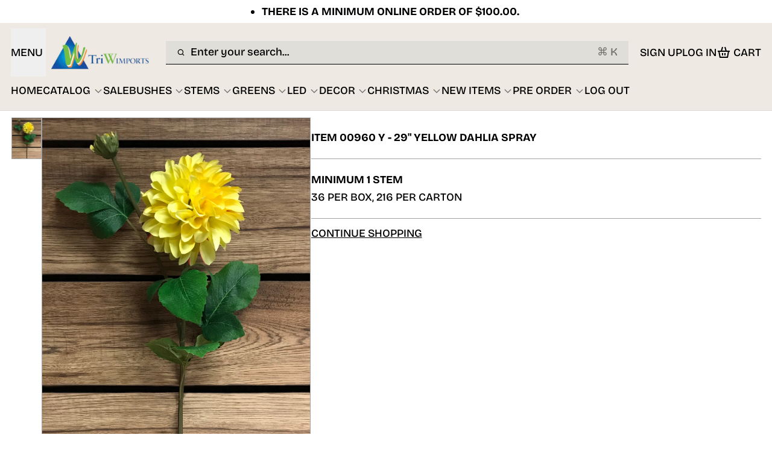

--- FILE ---
content_type: text/html; charset=utf-8
request_url: https://triwimports.com/products/item-00960-y-29-yellow-dahlia-spray
body_size: 51825
content:
<!doctype html>
<html
  class="min-h-[100vh]"
  lang="en"
  x-data="app()"
  x-init="
    updateCart(false, false);
    handleSharedCart();
    handleSharedDiscount();
    initAnimationObserver();
    initPopstate();
    handleOpnedAccount();
  "
  @keydown.meta.k.window="openSearch()"
>
  <head>
    
    <!-- snippets/theme__meta.liquid -->






<title>ITEM 00960 Y - 29&quot; YELLOW DAHLIA SPRAY · Tri W Imports</title>
<link href='https://triwimports.com/products/item-00960-y-29-yellow-dahlia-spray' rel='canonical'>
<meta charset='utf-8'>
<meta name="viewport" content="width=device-width, initial-scale=1, maximum-scale=5">



<meta name="msapplication-TileColor" content="#ffffff">
<meta name="theme-color" content="">
<meta name="description" content="MINIMUM 1 STEM 36 PER BOX, 216 PER CARTON" />


<meta property="og:url" content="https://triwimports.com/products/item-00960-y-29-yellow-dahlia-spray">
<meta property="og:site_name" content="Tri W Imports">
<meta property="og:type" content="product">
<meta property="og:title" content="ITEM 00960 Y - 29&quot; YELLOW DAHLIA SPRAY">
<meta property="og:description" content="MINIMUM 1 STEM 36 PER BOX, 216 PER CARTON">

  <meta property="og:image" content="http://triwimports.com/cdn/shop/products/00960Y.jpg?v=1581043008&width=900">
  <meta property="og:image:secure_url" content="https://triwimports.com/cdn/shop/products/00960Y.jpg?v=1581043008&width=900">
  <meta property="og:image:width" content="2880">
  <meta property="og:image:height" content="4032">


  <meta property="og:price:amount" content="2.75">
  <meta property="og:price:currency" content="CAD">



<meta name="twitter:title" content="ITEM 00960 Y - 29&quot; YELLOW DAHLIA SPRAY">
<meta name="twitter:site" content="" />
<meta name="twitter:description" content="MINIMUM 1 STEM 36 PER BOX, 216 PER CARTON">
<meta name="twitter:card" content="summary_large_image">

  <meta name="twitter:image" content="https://triwimports.com/cdn/shop/products/00960Y.jpg?v=1581043008&width=900">


    
    
      <link rel="preconnect" href="https://fonts.shopifycdn.com" crossorigin>
    

    
    <!-- snippets/theme__styles.liquid -->





  <link rel="preload" as="font" href="//triwimports.com/cdn/fonts/bricolage_grotesque/bricolagegrotesque_n5.8c091e52a78b3e58ef96221ce55140a80a8253ff.woff2" type="font/woff2" crossorigin>


  <link rel="preload" as="font" href="//triwimports.com/cdn/fonts/bricolage_grotesque/bricolagegrotesque_n7.de5675dd7a8e145fdc4cb2cfe67a16cb085528d0.woff2" type="font/woff2" crossorigin>


  <link rel="preload" as="font" href="//triwimports.com/cdn/fonts/bricolage_grotesque/bricolagegrotesque_n8.6b4643248f6cafd49733d179ce363f756812293c.woff2" type="font/woff2" crossorigin>





<noscript>
  <style>
    .js-animation.opacity-0 {
      opacity: 100 !important;
    }
    .js-animation.translate-y-4,
    .js-animation.translate-y-8 {
      transform: translateY(0px) !important;
    }
    .js-image {
      opacity: 100 !important;
    }
    .js-picture {
      animation: none !important;
      opacity: 1 !important;
      filter: blur(0px) !important;
      transform: scale(1) !important;
    }
    .no-js--hide {
      display: none !important;
    }
    .no-js--block {
      display: block !important;
    }
  </style>
</noscript>





<style data-shopify>
  /* Theme variables */
  @font-face {
  font-family: "Bricolage Grotesque";
  font-weight: 500;
  font-style: normal;
  font-display: swap;
  src: url("//triwimports.com/cdn/fonts/bricolage_grotesque/bricolagegrotesque_n5.8c091e52a78b3e58ef96221ce55140a80a8253ff.woff2") format("woff2"),
       url("//triwimports.com/cdn/fonts/bricolage_grotesque/bricolagegrotesque_n5.fd299922888265641eb4cdf8883119ce0130018b.woff") format("woff");
}

  @font-face {
  font-family: "Bricolage Grotesque";
  font-weight: 700;
  font-style: normal;
  font-display: swap;
  src: url("//triwimports.com/cdn/fonts/bricolage_grotesque/bricolagegrotesque_n7.de5675dd7a8e145fdc4cb2cfe67a16cb085528d0.woff2") format("woff2"),
       url("//triwimports.com/cdn/fonts/bricolage_grotesque/bricolagegrotesque_n7.d701b766b46c76aceb10c78473f491dff9b09e5e.woff") format("woff");
}

  
  @font-face {
  font-family: "Bricolage Grotesque";
  font-weight: 700;
  font-style: normal;
  font-display: swap;
  src: url("//triwimports.com/cdn/fonts/bricolage_grotesque/bricolagegrotesque_n7.de5675dd7a8e145fdc4cb2cfe67a16cb085528d0.woff2") format("woff2"),
       url("//triwimports.com/cdn/fonts/bricolage_grotesque/bricolagegrotesque_n7.d701b766b46c76aceb10c78473f491dff9b09e5e.woff") format("woff");
}

  @font-face {
  font-family: "Bricolage Grotesque";
  font-weight: 800;
  font-style: normal;
  font-display: swap;
  src: url("//triwimports.com/cdn/fonts/bricolage_grotesque/bricolagegrotesque_n8.6b4643248f6cafd49733d179ce363f756812293c.woff2") format("woff2"),
       url("//triwimports.com/cdn/fonts/bricolage_grotesque/bricolagegrotesque_n8.6870e61ca4ac6456cdb292e6bd2fa689ac537968.woff") format("woff");
}

  

  :root {

    /* Background colors */
    --color__background-body: #ffffff;
    --color__background-overlay-1: #e6e6e6;
    --color__background-overlay-2: #b3b3b3;
    --color__background-overlay-3: #808080;
    --color__background-shade-1: rgba(217, 217, 217, 0.3);
    --color__background-shade-2: rgba(191, 191, 191, 0.3);
    --color__background-shade-3: rgba(128, 128, 128, 0.3);
    --color__background-primary: #eeeae3;
    --color__background-secondary: #ffffff;
    --color__background-tertiary: #000000;
    --color__background-neutral: #ffffff;
    --color__background-plain: #e6e6e6;
    --color__shade-primary: #dbd2c3;
    --color__shade-secondary: #e6e6e6;
    --color__shade-tertiary: #1a1a1a;
    --color__shade-neutral: #e6e6e6;
    --color__shade-plain: #cdcdcd;

    /* Foreground colors */
    --color__foreground-primary: #000000;
    --color__foreground-secondary: #2a2c24;
    --color__foreground-tertiary: #ffffff;
    --color__foregound-neutral: #000000;
    --color__foreground-plain: #000000;

    /* Text colors */
    --color__text-light: #000000;
    --color__text-dark: #efefef;
    --color__text-link: #eeeae3;

    /* Border colors */
    --color__border-divider-1: rgba(179, 179, 179, 0.3);
    --color__border-divider-2: rgba(179, 179, 179, 0.6);
    --color__border-divider-3: rgba(179, 179, 179, 0.8);
    --color__border-selected-1: rgba(102, 102, 102, 0.6);
    --color__border-selected-2: rgba(102, 102, 102, 0.8);
    --color__border-primary: #eeeae3;
    --color__border-secondary: #ffffff;
    --color__border-tertiary: #000000;
    --color__border-neutral: #ffffff;
    --color__border-plain: #e6e6e6;

    /* Gap sizing */
    --sizes__gap-width: 16px;

    /* Border width */
    --sizes__border-button-width: 1px;
    --sizes__border-input-width: 1px;
    --sizes__border-element-width: 1px;

    /* Border radius */
    --sizes__border-element-radius: 0px;
    --sizes__border-button-radius: 0px;
    --sizes__border-input-radius: 0px;
    
      --sizes__border-textarea-radius: 0px;
    

    /* Input width and padding */
    
      --sizes__border-input-width: 1px;
      --sizes__border-input-width-top: 0;
      --sizes__border-input-width-left: 0;
      --sizes__border-input-width-right: 0;
      --sizes__border-input-width-bottom: 1px;
    
    
    --sizes__border-input-padding-left: 1rem;
    --sizes__border-input-padding-right: 1rem;
    
    

    /* Typography */
    --type__font-100: calc(var(--type__font-200) / 1.0);
    --type__font-200: calc(var(--type__font-300) / 1.0);
    --type__font-300: 18px;
    --type__font-400: calc(var(--type__font-300) * 1.0);
    --type__font-500: calc(var(--type__font-400) * 1.0);
    --type__font-600: calc(var(--type__font-500) * 1.0);
    --type__font-700: calc(var(--type__font-600) * 1.0);
    --type__font-800: calc(var(--type__font-700) * 1.0);
    --type__font-900: calc(var(--type__font-800) * 1.0);
    --type__font-1000: calc(var(--type__font-900) * 1.0);
    --type__font-1100: calc(var(--type__font-1000) * 1.0);
    --type__font-1200: calc(var(--type__font-1100) * 1.0);
    --type__font-smaller: clamp(var(--type__font-100), 1vw + 0.5rem, var(--type__font-200));
    --type__font-small: clamp(var(--type__font-200), 1vw + 0.5rem, var(--type__font-300));
    --type__font-base: clamp(var(--type__font-300), 1vw + 0.5rem, var(--type__font-400));
    --type__font-big: clamp(var(--type__font-400), 1vw + 0.5rem, var(--type__font-500));
    --type__font-bigger: clamp(var(--type__font-500), 1vw + 0.5rem, var(--type__font-600));
    --type__font-heading-1: clamp(var(--type__font-800), 4vw + 0.5rem, var(--type__font-1100));
    --type__font-heading-2: clamp(var(--type__font-700), 4vw + 0.5rem, var(--type__font-1000));
    --type__font-heading-3: clamp(var(--type__font-600), 4vw + 0.5rem, var(--type__font-900));
    --type__font-heading-4: clamp(var(--type__font-500), 4vw + 0.5rem, var(--type__font-700));
    --type__font-heading-5: clamp(var(--type__font-400), 4vw + 0.5rem, var(--type__font-600));
    --type__font-heading-6: clamp(var(--type__font-300), 4vw + 0.5rem, var(--type__font-500));

    
      --type__font-heading-line: 1.625;
    

    --spacing__font-smaller: calc(var(--type__font-smaller) * 1.625);
    --spacing__font-small: calc(var(--type__font-small) * 1.625);
    --spacing__font-base: calc(var(--type__font-base) * 1.625);
    --spacing__font-big: calc(var(--type__font-big) * 1.625);
    --spacing__font-bigger: calc(var(--type__font-bigger) * 1.625);

    --type__font-body-family: "Bricolage Grotesque", sans-serif;
    --type__font-body-style: normal;
    --type__font-body-weight: 500;
    --type__font-header-family: "Bricolage Grotesque", sans-serif;
    --type__font-header-style: normal;
    --type__font-header-weight: 700;
    --type__font-nav-family: "Bricolage Grotesque", sans-serif;
    --type__font-nav-style: normal;
    --type__font-nav-weight: 800;
    --type__heading-capiliziation: ;
    --type__nav-capiliziation: ;
    --type__button-capiliziation: ;

    /* Inputs */
    
      --inputs__text: inherit;
    
    --inputs__border: #000000 !important;
    --inputs__background: rgba(191, 191, 191, 0.3) !important;

  }

  /* Animate css classes */
  

  /* Shopify accelerated checkout */
  shopify-accelerated-checkout {
    --shopify-accelerated-checkout-button-border-radius: 0px;
    --shopify-accelerated-checkout-skeleton-background-color: #ffffff;
    --shopify-accelerated-checkout-button-block-size: 44px;
  }
  shopify-accelerated-checkout-cart {
    --shopify-accelerated-checkout-button-border-radius: 0px;
    --shopify-accelerated-checkout-inline-alignment: flex-start;
    --shopify-accelerated-checkout-row-gap: 1rem;
    --shopify-accelerated-checkout-skeleton-background-color: #f0f0f0;
  }
</style>

    


  <link href="//triwimports.com/cdn/shop/t/58/assets/styles-C45oGy0G.css?v=174275193361339521621747149104" rel="stylesheet" type="text/css" media="all" />


    <script>window.performance && window.performance.mark && window.performance.mark('shopify.content_for_header.start');</script><meta id="shopify-digital-wallet" name="shopify-digital-wallet" content="/2001258/digital_wallets/dialog">
<link rel="alternate" type="application/json+oembed" href="https://triwimports.com/products/item-00960-y-29-yellow-dahlia-spray.oembed">
<script async="async" src="/checkouts/internal/preloads.js?locale=en-CA"></script>
<script id="shopify-features" type="application/json">{"accessToken":"c43726326da8c9cd83f09d4948568c9b","betas":["rich-media-storefront-analytics"],"domain":"triwimports.com","predictiveSearch":true,"shopId":2001258,"locale":"en"}</script>
<script>var Shopify = Shopify || {};
Shopify.shop = "tri-w-imports.myshopify.com";
Shopify.locale = "en";
Shopify.currency = {"active":"CAD","rate":"1.0"};
Shopify.country = "CA";
Shopify.theme = {"name":"Keystone THEME ","id":150802825464,"schema_name":"Keystone","schema_version":"1.3.0","theme_store_id":2943,"role":"main"};
Shopify.theme.handle = "null";
Shopify.theme.style = {"id":null,"handle":null};
Shopify.cdnHost = "triwimports.com/cdn";
Shopify.routes = Shopify.routes || {};
Shopify.routes.root = "/";</script>
<script type="module">!function(o){(o.Shopify=o.Shopify||{}).modules=!0}(window);</script>
<script>!function(o){function n(){var o=[];function n(){o.push(Array.prototype.slice.apply(arguments))}return n.q=o,n}var t=o.Shopify=o.Shopify||{};t.loadFeatures=n(),t.autoloadFeatures=n()}(window);</script>
<script id="shop-js-analytics" type="application/json">{"pageType":"product"}</script>
<script defer="defer" async type="module" src="//triwimports.com/cdn/shopifycloud/shop-js/modules/v2/client.init-shop-cart-sync_C5BV16lS.en.esm.js"></script>
<script defer="defer" async type="module" src="//triwimports.com/cdn/shopifycloud/shop-js/modules/v2/chunk.common_CygWptCX.esm.js"></script>
<script type="module">
  await import("//triwimports.com/cdn/shopifycloud/shop-js/modules/v2/client.init-shop-cart-sync_C5BV16lS.en.esm.js");
await import("//triwimports.com/cdn/shopifycloud/shop-js/modules/v2/chunk.common_CygWptCX.esm.js");

  window.Shopify.SignInWithShop?.initShopCartSync?.({"fedCMEnabled":true,"windoidEnabled":true});

</script>
<script>(function() {
  var isLoaded = false;
  function asyncLoad() {
    if (isLoaded) return;
    isLoaded = true;
    var urls = ["https:\/\/www.orderlogicapp.com\/embedded_js\/production_base.js?1589920551\u0026shop=tri-w-imports.myshopify.com"];
    for (var i = 0; i < urls.length; i++) {
      var s = document.createElement('script');
      s.type = 'text/javascript';
      s.async = true;
      s.src = urls[i];
      var x = document.getElementsByTagName('script')[0];
      x.parentNode.insertBefore(s, x);
    }
  };
  if(window.attachEvent) {
    window.attachEvent('onload', asyncLoad);
  } else {
    window.addEventListener('load', asyncLoad, false);
  }
})();</script>
<script id="__st">var __st={"a":2001258,"offset":-18000,"reqid":"c224242f-66b2-40e7-b4fe-e90576d6e6db-1768814899","pageurl":"triwimports.com\/products\/item-00960-y-29-yellow-dahlia-spray","u":"c8a6379aa79d","p":"product","rtyp":"product","rid":4507704950843};</script>
<script>window.ShopifyPaypalV4VisibilityTracking = true;</script>
<script id="captcha-bootstrap">!function(){'use strict';const t='contact',e='account',n='new_comment',o=[[t,t],['blogs',n],['comments',n],[t,'customer']],c=[[e,'customer_login'],[e,'guest_login'],[e,'recover_customer_password'],[e,'create_customer']],r=t=>t.map((([t,e])=>`form[action*='/${t}']:not([data-nocaptcha='true']) input[name='form_type'][value='${e}']`)).join(','),a=t=>()=>t?[...document.querySelectorAll(t)].map((t=>t.form)):[];function s(){const t=[...o],e=r(t);return a(e)}const i='password',u='form_key',d=['recaptcha-v3-token','g-recaptcha-response','h-captcha-response',i],f=()=>{try{return window.sessionStorage}catch{return}},m='__shopify_v',_=t=>t.elements[u];function p(t,e,n=!1){try{const o=window.sessionStorage,c=JSON.parse(o.getItem(e)),{data:r}=function(t){const{data:e,action:n}=t;return t[m]||n?{data:e,action:n}:{data:t,action:n}}(c);for(const[e,n]of Object.entries(r))t.elements[e]&&(t.elements[e].value=n);n&&o.removeItem(e)}catch(o){console.error('form repopulation failed',{error:o})}}const l='form_type',E='cptcha';function T(t){t.dataset[E]=!0}const w=window,h=w.document,L='Shopify',v='ce_forms',y='captcha';let A=!1;((t,e)=>{const n=(g='f06e6c50-85a8-45c8-87d0-21a2b65856fe',I='https://cdn.shopify.com/shopifycloud/storefront-forms-hcaptcha/ce_storefront_forms_captcha_hcaptcha.v1.5.2.iife.js',D={infoText:'Protected by hCaptcha',privacyText:'Privacy',termsText:'Terms'},(t,e,n)=>{const o=w[L][v],c=o.bindForm;if(c)return c(t,g,e,D).then(n);var r;o.q.push([[t,g,e,D],n]),r=I,A||(h.body.append(Object.assign(h.createElement('script'),{id:'captcha-provider',async:!0,src:r})),A=!0)});var g,I,D;w[L]=w[L]||{},w[L][v]=w[L][v]||{},w[L][v].q=[],w[L][y]=w[L][y]||{},w[L][y].protect=function(t,e){n(t,void 0,e),T(t)},Object.freeze(w[L][y]),function(t,e,n,w,h,L){const[v,y,A,g]=function(t,e,n){const i=e?o:[],u=t?c:[],d=[...i,...u],f=r(d),m=r(i),_=r(d.filter((([t,e])=>n.includes(e))));return[a(f),a(m),a(_),s()]}(w,h,L),I=t=>{const e=t.target;return e instanceof HTMLFormElement?e:e&&e.form},D=t=>v().includes(t);t.addEventListener('submit',(t=>{const e=I(t);if(!e)return;const n=D(e)&&!e.dataset.hcaptchaBound&&!e.dataset.recaptchaBound,o=_(e),c=g().includes(e)&&(!o||!o.value);(n||c)&&t.preventDefault(),c&&!n&&(function(t){try{if(!f())return;!function(t){const e=f();if(!e)return;const n=_(t);if(!n)return;const o=n.value;o&&e.removeItem(o)}(t);const e=Array.from(Array(32),(()=>Math.random().toString(36)[2])).join('');!function(t,e){_(t)||t.append(Object.assign(document.createElement('input'),{type:'hidden',name:u})),t.elements[u].value=e}(t,e),function(t,e){const n=f();if(!n)return;const o=[...t.querySelectorAll(`input[type='${i}']`)].map((({name:t})=>t)),c=[...d,...o],r={};for(const[a,s]of new FormData(t).entries())c.includes(a)||(r[a]=s);n.setItem(e,JSON.stringify({[m]:1,action:t.action,data:r}))}(t,e)}catch(e){console.error('failed to persist form',e)}}(e),e.submit())}));const S=(t,e)=>{t&&!t.dataset[E]&&(n(t,e.some((e=>e===t))),T(t))};for(const o of['focusin','change'])t.addEventListener(o,(t=>{const e=I(t);D(e)&&S(e,y())}));const B=e.get('form_key'),M=e.get(l),P=B&&M;t.addEventListener('DOMContentLoaded',(()=>{const t=y();if(P)for(const e of t)e.elements[l].value===M&&p(e,B);[...new Set([...A(),...v().filter((t=>'true'===t.dataset.shopifyCaptcha))])].forEach((e=>S(e,t)))}))}(h,new URLSearchParams(w.location.search),n,t,e,['guest_login'])})(!0,!0)}();</script>
<script integrity="sha256-4kQ18oKyAcykRKYeNunJcIwy7WH5gtpwJnB7kiuLZ1E=" data-source-attribution="shopify.loadfeatures" defer="defer" src="//triwimports.com/cdn/shopifycloud/storefront/assets/storefront/load_feature-a0a9edcb.js" crossorigin="anonymous"></script>
<script data-source-attribution="shopify.dynamic_checkout.dynamic.init">var Shopify=Shopify||{};Shopify.PaymentButton=Shopify.PaymentButton||{isStorefrontPortableWallets:!0,init:function(){window.Shopify.PaymentButton.init=function(){};var t=document.createElement("script");t.src="https://triwimports.com/cdn/shopifycloud/portable-wallets/latest/portable-wallets.en.js",t.type="module",document.head.appendChild(t)}};
</script>
<script data-source-attribution="shopify.dynamic_checkout.buyer_consent">
  function portableWalletsHideBuyerConsent(e){var t=document.getElementById("shopify-buyer-consent"),n=document.getElementById("shopify-subscription-policy-button");t&&n&&(t.classList.add("hidden"),t.setAttribute("aria-hidden","true"),n.removeEventListener("click",e))}function portableWalletsShowBuyerConsent(e){var t=document.getElementById("shopify-buyer-consent"),n=document.getElementById("shopify-subscription-policy-button");t&&n&&(t.classList.remove("hidden"),t.removeAttribute("aria-hidden"),n.addEventListener("click",e))}window.Shopify?.PaymentButton&&(window.Shopify.PaymentButton.hideBuyerConsent=portableWalletsHideBuyerConsent,window.Shopify.PaymentButton.showBuyerConsent=portableWalletsShowBuyerConsent);
</script>
<script data-source-attribution="shopify.dynamic_checkout.cart.bootstrap">document.addEventListener("DOMContentLoaded",(function(){function t(){return document.querySelector("shopify-accelerated-checkout-cart, shopify-accelerated-checkout")}if(t())Shopify.PaymentButton.init();else{new MutationObserver((function(e,n){t()&&(Shopify.PaymentButton.init(),n.disconnect())})).observe(document.body,{childList:!0,subtree:!0})}}));
</script>

<script>window.performance && window.performance.mark && window.performance.mark('shopify.content_for_header.end');</script>

    
    <!-- snippets/theme__structured-data.liquid -->









  <meta itemprop="name" content="ITEM 00960 Y - 29" YELLOW DAHLIA SPRAY">
  <meta itemprop="url" content="https://triwimports.com/products/item-00960-y-29-yellow-dahlia-spray">
  <meta itemprop="brand" content="DAVIE">
  <meta itemprop="image" content="https://triwimports.com/cdn/shop/products/00960Y.jpg?v=1581043008&width=900">
  <meta itemprop="description" content="MINIMUM 1 STEM
36 PER BOX, 216 PER CARTON">
  
  <script type="application/ld+json">
    {"@context":"http:\/\/schema.org\/","@id":"\/products\/item-00960-y-29-yellow-dahlia-spray#product","@type":"Product","brand":{"@type":"Brand","name":"DAVIE"},"category":"SPRING FLOWERS","description":"MINIMUM 1 STEM\n36 PER BOX, 216 PER CARTON","image":"https:\/\/triwimports.com\/cdn\/shop\/products\/00960Y.jpg?v=1581043008\u0026width=1920","mpn":"P9741","name":"ITEM 00960 Y - 29\" YELLOW DAHLIA SPRAY","offers":{"@id":"\/products\/item-00960-y-29-yellow-dahlia-spray?variant=44415182635256#offer","@type":"Offer","availability":"http:\/\/schema.org\/InStock","price":"2.75","priceCurrency":"CAD","url":"https:\/\/triwimports.com\/products\/item-00960-y-29-yellow-dahlia-spray?variant=44415182635256"},"sku":"00960Y","url":"https:\/\/triwimports.com\/products\/item-00960-y-29-yellow-dahlia-spray"}
  </script>
  
  <script type="application/ld+json">
    {
      "@context": "https://schema.org",
      "@type": "BreadcrumbList",
      "itemListElement": [{
        "@type": "ListItem",
        "position": 1,
        "name": "Home",
        "item": "https://triwimports.com"
      },{
        "@type": "ListItem",
        "position": 2,
        "name": "Categories",
        "item": "https://triwimports.com/collections"
      },{
        "@type": "ListItem",
        "position": 3,
        "name": "Products",
        "item": "https://triwimports.com/collections/all"
      },{
        "@type": "ListItem",
        "position": 4,
        "name": "ITEM 00960 Y - 29" YELLOW DAHLIA SPRAY"
      }]
    }
  </script>



  <!-- BEGIN app block: shopify://apps/orderlogic-min-max-limits/blocks/orderlogic/02463cc1-4876-4a68-8865-248003957801 --><script>
  DEBUG_KEY = "__olDebug";
  var ol_cachebuster = "202502190343";

  if (typeof olCreateStorage == 'undefined') {
    var olCreateStorage = function (name, value) {
      localStorage.setItem(name, JSON.stringify(value));
    };
  }

  if (typeof olReadStorage == 'undefined') {
    var olReadStorage = function (name) {
      return JSON.parse(localStorage.getItem(name));
    };
  }

  if (typeof ol_hostname == 'undefined') {
    var ol_hostname = 'www.orderlogicapp.com';
    var ol_debug = olReadStorage(DEBUG_KEY);
    if (window.location.search.replace("?", "").substring(0, 7) == 'olDebug') {
      ol_debug = window.location.search.replace("?olDebug=", "");
      if (ol_debug == 'false') ol_debug = false;
      olCreateStorage(DEBUG_KEY, ol_debug);
    }
  }

  if (( typeof ol_cachebuster != 'undefined') || (ol_debug)) {
    if (typeof ol_script == 'undefined') {
      var ol_script = document.createElement('script');
      ol_script.type = 'text/javascript';
      ol_script.async = true;
      ol_script.src = "https://" + (ol_debug ? 'dev.orderlogicapp.com' : ol_hostname) + "/embedded_js/store.js?" + ol_cachebuster;
      document.head.appendChild(ol_script);
    }
  }

  

  olProductData = { 
  }

  
  olProductDataDcb = {
    productId: 4507704950843,
    handle: "item-00960-y-29-yellow-dahlia-spray",
    tags: [
      
      "ALL STEMS",
      
      "hide prices",
      
      "SALE",
      
      "SPRING/EVERYDAY",
      
    ]
  }
  
</script>


<!-- END app block --><!-- BEGIN app block: shopify://apps/ta-labels-badges/blocks/bss-pl-config-data/91bfe765-b604-49a1-805e-3599fa600b24 --><script
    id='bss-pl-config-data'
>
	let TAE_StoreId = "5705";
	if (typeof BSS_PL == 'undefined' || TAE_StoreId !== "") {
  		var BSS_PL = {};
		BSS_PL.storeId = 5705;
		BSS_PL.currentPlan = "ten_usd";
		BSS_PL.apiServerProduction = "https://product-labels.tech-arms.io";
		BSS_PL.publicAccessToken = "edcbc09ad4d79cd7b519afb29445fc5a";
		BSS_PL.customerTags = "null";
		BSS_PL.customerId = "null";
		BSS_PL.storeIdCustomOld = 10678;
		BSS_PL.storeIdOldWIthPriority = 12200;
		BSS_PL.storeIdOptimizeAppendLabel = 59637
		BSS_PL.optimizeCodeIds = null; 
		BSS_PL.extendedFeatureIds = null;
		BSS_PL.integration = {"laiReview":{"status":0,"config":[]}};
		BSS_PL.settingsData  = {};
		BSS_PL.configProductMetafields = [];
		BSS_PL.configVariantMetafields = [];
		
		BSS_PL.configData = [].concat({"id":175275,"name":"NOW IN STOCK","priority":0,"enable_priority":0,"enable":1,"pages":"1,2,3,4,7","related_product_tag":null,"first_image_tags":null,"img_url":"1751572166104-238670061-NOWINSTOCK.PNG","public_img_url":"https://cdn.shopify.com/s/files/1/0200/1258/files/1751572166104-238670061-NOWINSTOCK_c9017a2a-e964-45f5-9b66-ea666fbfac1b.PNG?v=1751572233","position":2,"apply":null,"product_type":2,"exclude_products":6,"collection_image_type":0,"product":"","variant":"","collection":"","exclude_product_ids":"","collection_image":"","inventory":0,"tags":"IN STOCK","excludeTags":"","vendors":"","from_price":null,"to_price":null,"domain_id":5705,"locations":"","enable_allowed_countries":0,"locales":"","enable_allowed_locales":0,"enable_visibility_date":0,"from_date":null,"to_date":null,"enable_discount_range":0,"discount_type":1,"discount_from":null,"discount_to":null,"label_text":"New%20arrival","label_text_color":"#ffffff","label_text_background_color":{"type":"hex","value":"#4482B4ff"},"label_text_font_size":12,"label_text_no_image":1,"label_text_in_stock":"In Stock","label_text_out_stock":"Sold out","label_shadow":{"blur":0,"h_offset":0,"v_offset":0},"label_opacity":100,"topBottom_padding":4,"border_radius":"0px 0px 0px 0px","border_style":"none","border_size":"0","border_color":"#000000","label_shadow_color":"#808080","label_text_style":0,"label_text_font_family":null,"label_text_font_url":null,"customer_label_preview_image":null,"label_preview_image":"https://cdn.shopify.com/s/files/1/0200/1258/files/10170LVW_6.jpg?v=1748829799","label_text_enable":0,"customer_tags":"","exclude_customer_tags":"","customer_type":"allcustomers","exclude_customers":"all_customer_tags","label_on_image":"2","label_type":1,"badge_type":0,"custom_selector":null,"margin":{"type":"px","value":{"top":0,"left":0,"right":0,"bottom":0}},"mobile_margin":{"type":"px","value":{"top":0,"left":0,"right":0,"bottom":0}},"margin_top":0,"margin_bottom":0,"mobile_height_label":-1,"mobile_width_label":31,"mobile_font_size_label":12,"emoji":null,"emoji_position":null,"transparent_background":null,"custom_page":null,"check_custom_page":false,"include_custom_page":null,"check_include_custom_page":false,"margin_left":0,"instock":null,"price_range_from":null,"price_range_to":null,"enable_price_range":0,"enable_product_publish":0,"customer_selected_product":null,"selected_product":null,"product_publish_from":null,"product_publish_to":null,"enable_countdown_timer":0,"option_format_countdown":0,"countdown_time":null,"option_end_countdown":null,"start_day_countdown":null,"countdown_type":1,"countdown_daily_from_time":null,"countdown_daily_to_time":null,"countdown_interval_start_time":null,"countdown_interval_length":null,"countdown_interval_break_length":null,"public_url_s3":"https://production-labels-bucket.s3.us-east-2.amazonaws.com/public/static/base/images/customer/5705/1751572166104-238670061-NOWINSTOCK.PNG","enable_visibility_period":0,"visibility_period":1,"createdAt":"2025-07-03T19:24:16.000Z","customer_ids":"","exclude_customer_ids":"","angle":0,"toolTipText":"","label_shape":"3","label_shape_type":2,"mobile_fixed_percent_label":"percentage","desktop_width_label":22,"desktop_height_label":-1,"desktop_fixed_percent_label":"percentage","mobile_position":1,"desktop_label_unlimited_top":0,"desktop_label_unlimited_left":78,"mobile_label_unlimited_top":0,"mobile_label_unlimited_left":34.5,"mobile_margin_top":0,"mobile_margin_left":0,"mobile_config_label_enable":0,"mobile_default_config":1,"mobile_margin_bottom":0,"enable_fixed_time":0,"fixed_time":null,"statusLabelHoverText":0,"labelHoverTextLink":{"url":"","is_open_in_newtab":true},"labelAltText":"","statusLabelAltText":0,"enable_badge_stock":0,"badge_stock_style":1,"badge_stock_config":null,"enable_multi_badge":0,"animation_type":4,"animation_duration":2,"animation_repeat_option":1,"animation_repeat":1,"desktop_show_badges":1,"mobile_show_badges":1,"desktop_show_labels":1,"mobile_show_labels":1,"label_text_unlimited_stock":"Unlimited Stock","img_plan_id":13,"label_badge_type":"image","deletedAt":null,"desktop_lock_aspect_ratio":true,"mobile_lock_aspect_ratio":true,"img_aspect_ratio":0.574,"preview_board_width":448,"preview_board_height":627,"set_size_on_mobile":true,"set_position_on_mobile":true,"set_margin_on_mobile":true,"from_stock":null,"to_stock":null,"condition_product_title":"{\"enable\":false,\"type\":1,\"content\":\"\"}","conditions_apply_type":"{\"discount\":1,\"price\":1,\"inventory\":1}","public_font_url":null,"font_size_ratio":0.5,"group_ids":"[]","metafields":"{\"valueProductMetafield\":[],\"valueVariantMetafield\":[],\"matching_type\":1,\"metafield_type\":1}","no_ratio_height":true,"updatedAt":"2025-07-23T02:28:22.000Z","multipleBadge":null,"translations":[],"label_id":175275,"label_text_id":175275,"bg_style":"solid"},{"id":170514,"name":"Untitled label","priority":0,"enable_priority":0,"enable":1,"pages":"1,2,4,7","related_product_tag":null,"first_image_tags":null,"img_url":"1748442910797-712057077-PREORDERJAN2026.png","public_img_url":"https://cdn.shopify.com/s/files/1/0200/1258/files/1748442910797-712057077-PREORDERJAN2026.png?v=1748443153","position":2,"apply":null,"product_type":2,"exclude_products":6,"collection_image_type":0,"product":"","variant":"","collection":"","exclude_product_ids":"","collection_image":"","inventory":0,"tags":"JAN 2026,PRE ORDER JAN 2026","excludeTags":"","vendors":"","from_price":null,"to_price":null,"domain_id":5705,"locations":"","enable_allowed_countries":0,"locales":"","enable_allowed_locales":0,"enable_visibility_date":0,"from_date":null,"to_date":null,"enable_discount_range":0,"discount_type":1,"discount_from":null,"discount_to":null,"label_text":"New%20arrival","label_text_color":"#ffffff","label_text_background_color":{"type":"hex","value":"#ff7f50"},"label_text_font_size":12,"label_text_no_image":1,"label_text_in_stock":"In Stock","label_text_out_stock":"Sold out","label_shadow":{"blur":0,"h_offset":0,"v_offset":0},"label_opacity":100,"topBottom_padding":4,"border_radius":"0px 0px 0px 0px","border_style":"none","border_size":"0","border_color":"#000000","label_shadow_color":"#808080","label_text_style":0,"label_text_font_family":null,"label_text_font_url":null,"customer_label_preview_image":"/static/adminhtml/images/sample-bg.webp","label_preview_image":"https://cdn.shopify.com/s/files/1/0200/1258/files/10170RED_5.jpg?v=1748306636","label_text_enable":0,"customer_tags":"","exclude_customer_tags":"","customer_type":"allcustomers","exclude_customers":"all_customer_tags","label_on_image":"2","label_type":1,"badge_type":0,"custom_selector":null,"margin":{"type":"px","value":{"top":0,"left":0,"right":0,"bottom":0}},"mobile_margin":{"type":"px","value":{"top":0,"left":0,"right":0,"bottom":0}},"margin_top":0,"margin_bottom":0,"mobile_height_label":-1,"mobile_width_label":30,"mobile_font_size_label":12,"emoji":null,"emoji_position":null,"transparent_background":null,"custom_page":null,"check_custom_page":false,"include_custom_page":null,"check_include_custom_page":false,"margin_left":0,"instock":null,"price_range_from":null,"price_range_to":null,"enable_price_range":0,"enable_product_publish":0,"customer_selected_product":null,"selected_product":null,"product_publish_from":null,"product_publish_to":null,"enable_countdown_timer":0,"option_format_countdown":0,"countdown_time":null,"option_end_countdown":null,"start_day_countdown":null,"countdown_type":1,"countdown_daily_from_time":null,"countdown_daily_to_time":null,"countdown_interval_start_time":null,"countdown_interval_length":null,"countdown_interval_break_length":null,"public_url_s3":"https://production-labels-bucket.s3.us-east-2.amazonaws.com/public/static/base/images/customer/5705/1748442910797-712057077-PREORDERJAN2026.png","enable_visibility_period":0,"visibility_period":1,"createdAt":"2025-05-28T14:39:16.000Z","customer_ids":"","exclude_customer_ids":"","angle":0,"toolTipText":"","label_shape":"rectangle","label_shape_type":1,"mobile_fixed_percent_label":"percentage","desktop_width_label":30,"desktop_height_label":-1,"desktop_fixed_percent_label":"percentage","mobile_position":2,"desktop_label_unlimited_top":0,"desktop_label_unlimited_left":70,"mobile_label_unlimited_top":0,"mobile_label_unlimited_left":70,"mobile_margin_top":0,"mobile_margin_left":0,"mobile_config_label_enable":0,"mobile_default_config":1,"mobile_margin_bottom":0,"enable_fixed_time":0,"fixed_time":null,"statusLabelHoverText":0,"labelHoverTextLink":{"url":"","is_open_in_newtab":true},"labelAltText":"","statusLabelAltText":0,"enable_badge_stock":0,"badge_stock_style":1,"badge_stock_config":null,"enable_multi_badge":0,"animation_type":5,"animation_duration":2,"animation_repeat_option":2,"animation_repeat":2,"desktop_show_badges":1,"mobile_show_badges":1,"desktop_show_labels":1,"mobile_show_labels":1,"label_text_unlimited_stock":"Unlimited Stock","img_plan_id":13,"label_badge_type":"image","deletedAt":null,"desktop_lock_aspect_ratio":true,"mobile_lock_aspect_ratio":true,"img_aspect_ratio":1.003,"preview_board_width":448,"preview_board_height":448,"set_size_on_mobile":true,"set_position_on_mobile":true,"set_margin_on_mobile":true,"from_stock":null,"to_stock":null,"condition_product_title":"{\"enabled\":false,\"type\":1,\"content\":\"\"}","conditions_apply_type":"{\"discount\":1,\"price\":1,\"inventory\":1}","public_font_url":null,"font_size_ratio":0.5,"group_ids":"[]","metafields":"{\"valueProductMetafield\":[],\"valueVariantMetafield\":[],\"matching_type\":1,\"metafield_type\":1}","no_ratio_height":true,"updatedAt":"2025-07-23T13:00:36.000Z","multipleBadge":null,"translations":[],"label_id":170514,"label_text_id":170514,"bg_style":"solid"},{"id":169440,"name":"6 PIECES","priority":0,"enable_priority":0,"enable":1,"pages":"1,2,3,4,7","related_product_tag":null,"first_image_tags":null,"img_url":"1747698460485-1162863-6PIECES_1747709280716.webp","public_img_url":"https://cdn.shopify.com/s/files/1/0200/1258/files/1747698460485-1162863-6PIECES_1747709280716.webp?v=1747699710","position":1,"apply":null,"product_type":2,"exclude_products":6,"collection_image_type":0,"product":"","variant":"","collection":"","exclude_product_ids":"","collection_image":"","inventory":0,"tags":"6 PIECES,6 STEMS","excludeTags":"","vendors":"","from_price":null,"to_price":null,"domain_id":5705,"locations":"","enable_allowed_countries":0,"locales":"","enable_allowed_locales":0,"enable_visibility_date":0,"from_date":null,"to_date":null,"enable_discount_range":0,"discount_type":1,"discount_from":null,"discount_to":null,"label_text":"New%20arrival","label_text_color":"#ffffff","label_text_background_color":{"type":"hex","value":"#ff7f50"},"label_text_font_size":12,"label_text_no_image":1,"label_text_in_stock":"In Stock","label_text_out_stock":"Sold out","label_shadow":{"blur":0,"h_offset":0,"v_offset":0},"label_opacity":100,"topBottom_padding":4,"border_radius":"0px 0px 0px 0px","border_style":"none","border_size":"0","border_color":"#000000","label_shadow_color":"#808080","label_text_style":0,"label_text_font_family":null,"label_text_font_url":null,"customer_label_preview_image":"/static/adminhtml/images/sample-bg.webp","label_preview_image":"/static/adminhtml/images/sample-bg.webp","label_text_enable":0,"customer_tags":"","exclude_customer_tags":"","customer_type":"allcustomers","exclude_customers":"all_customer_tags","label_on_image":"2","label_type":1,"badge_type":0,"custom_selector":null,"margin":{"type":"px","value":{"top":0,"left":0,"right":0,"bottom":0}},"mobile_margin":{"type":"px","value":{"top":0,"left":0,"right":0,"bottom":0}},"margin_top":0,"margin_bottom":0,"mobile_height_label":null,"mobile_width_label":30,"mobile_font_size_label":12,"emoji":null,"emoji_position":null,"transparent_background":null,"custom_page":null,"check_custom_page":false,"include_custom_page":null,"check_include_custom_page":false,"margin_left":0,"instock":null,"price_range_from":null,"price_range_to":null,"enable_price_range":0,"enable_product_publish":0,"customer_selected_product":null,"selected_product":null,"product_publish_from":null,"product_publish_to":null,"enable_countdown_timer":0,"option_format_countdown":0,"countdown_time":null,"option_end_countdown":null,"start_day_countdown":null,"countdown_type":1,"countdown_daily_from_time":null,"countdown_daily_to_time":null,"countdown_interval_start_time":null,"countdown_interval_length":null,"countdown_interval_break_length":null,"public_url_s3":"https://production-labels-bucket.s3.us-east-2.amazonaws.com/public/static/base/images/customer/5705/1747698460485-1162863-6PIECES_1747709280716.webp","enable_visibility_period":0,"visibility_period":1,"createdAt":"2025-05-20T00:08:31.000Z","customer_ids":"","exclude_customer_ids":"","angle":0,"toolTipText":"","label_shape":"rectangle","label_shape_type":1,"mobile_fixed_percent_label":"percentage","desktop_width_label":30,"desktop_height_label":null,"desktop_fixed_percent_label":"percentage","mobile_position":1,"desktop_label_unlimited_top":0,"desktop_label_unlimited_left":35,"mobile_label_unlimited_top":0,"mobile_label_unlimited_left":35,"mobile_margin_top":0,"mobile_margin_left":0,"mobile_config_label_enable":0,"mobile_default_config":1,"mobile_margin_bottom":0,"enable_fixed_time":0,"fixed_time":null,"statusLabelHoverText":0,"labelHoverTextLink":{"url":"","is_open_in_newtab":true},"labelAltText":"","statusLabelAltText":0,"enable_badge_stock":0,"badge_stock_style":1,"badge_stock_config":null,"enable_multi_badge":0,"animation_type":0,"animation_duration":2,"animation_repeat_option":0,"animation_repeat":0,"desktop_show_badges":1,"mobile_show_badges":1,"desktop_show_labels":1,"mobile_show_labels":1,"label_text_unlimited_stock":"Unlimited Stock","img_plan_id":13,"label_badge_type":"image","deletedAt":null,"desktop_lock_aspect_ratio":true,"mobile_lock_aspect_ratio":true,"img_aspect_ratio":1,"preview_board_width":448,"preview_board_height":448,"set_size_on_mobile":true,"set_position_on_mobile":true,"set_margin_on_mobile":true,"from_stock":null,"to_stock":null,"condition_product_title":"{\"enabled\":false,\"type\":1,\"content\":\"\"}","conditions_apply_type":"{\"discount\":1,\"price\":1,\"inventory\":1}","public_font_url":null,"font_size_ratio":0.5,"group_ids":"[]","metafields":"{\"valueProductMetafield\":[],\"valueVariantMetafield\":[],\"matching_type\":1,\"metafield_type\":1}","no_ratio_height":true,"updatedAt":"2025-06-02T17:28:45.000Z","multipleBadge":null,"translations":[],"label_id":169440,"label_text_id":169440,"bg_style":"solid"},{"id":169439,"name":"2 PIECES","priority":0,"enable_priority":0,"enable":1,"pages":"1,2,3,4,7","related_product_tag":null,"first_image_tags":null,"img_url":"1747698309408-969327977-2PIECES_1747709129651.webp","public_img_url":"https://cdn.shopify.com/s/files/1/0200/1258/files/1747698309408-969327977-2PIECES_1747709129651.webp?v=1747699646","position":1,"apply":null,"product_type":2,"exclude_products":6,"collection_image_type":0,"product":"","variant":"","collection":"","exclude_product_ids":"","collection_image":"","inventory":0,"tags":"2 PIECES","excludeTags":"","vendors":"","from_price":null,"to_price":null,"domain_id":5705,"locations":"","enable_allowed_countries":0,"locales":"","enable_allowed_locales":0,"enable_visibility_date":0,"from_date":null,"to_date":null,"enable_discount_range":0,"discount_type":1,"discount_from":null,"discount_to":null,"label_text":"New%20arrival","label_text_color":"#ffffff","label_text_background_color":{"type":"hex","value":"#ff7f50"},"label_text_font_size":12,"label_text_no_image":1,"label_text_in_stock":"In Stock","label_text_out_stock":"Sold out","label_shadow":{"blur":0,"h_offset":0,"v_offset":0},"label_opacity":100,"topBottom_padding":4,"border_radius":"0px 0px 0px 0px","border_style":"none","border_size":"0","border_color":"#000000","label_shadow_color":"#808080","label_text_style":0,"label_text_font_family":null,"label_text_font_url":null,"customer_label_preview_image":"/static/adminhtml/images/sample-bg.webp","label_preview_image":"/static/adminhtml/images/sample-bg.webp","label_text_enable":0,"customer_tags":"","exclude_customer_tags":"","customer_type":"allcustomers","exclude_customers":"all_customer_tags","label_on_image":"2","label_type":1,"badge_type":0,"custom_selector":null,"margin":{"type":"px","value":{"top":0,"left":0,"right":0,"bottom":0}},"mobile_margin":{"type":"px","value":{"top":0,"left":0,"right":0,"bottom":0}},"margin_top":0,"margin_bottom":0,"mobile_height_label":null,"mobile_width_label":30,"mobile_font_size_label":12,"emoji":null,"emoji_position":null,"transparent_background":null,"custom_page":null,"check_custom_page":false,"include_custom_page":null,"check_include_custom_page":false,"margin_left":0,"instock":null,"price_range_from":null,"price_range_to":null,"enable_price_range":0,"enable_product_publish":0,"customer_selected_product":null,"selected_product":null,"product_publish_from":null,"product_publish_to":null,"enable_countdown_timer":0,"option_format_countdown":0,"countdown_time":null,"option_end_countdown":null,"start_day_countdown":null,"countdown_type":1,"countdown_daily_from_time":null,"countdown_daily_to_time":null,"countdown_interval_start_time":null,"countdown_interval_length":null,"countdown_interval_break_length":null,"public_url_s3":"https://production-labels-bucket.s3.us-east-2.amazonaws.com/public/static/base/images/customer/5705/1747698309408-969327977-2PIECES_1747709129651.webp","enable_visibility_period":0,"visibility_period":1,"createdAt":"2025-05-20T00:07:27.000Z","customer_ids":"","exclude_customer_ids":"","angle":0,"toolTipText":"","label_shape":"rectangle","label_shape_type":1,"mobile_fixed_percent_label":"percentage","desktop_width_label":30,"desktop_height_label":null,"desktop_fixed_percent_label":"percentage","mobile_position":1,"desktop_label_unlimited_top":0,"desktop_label_unlimited_left":35,"mobile_label_unlimited_top":0,"mobile_label_unlimited_left":35,"mobile_margin_top":0,"mobile_margin_left":0,"mobile_config_label_enable":0,"mobile_default_config":1,"mobile_margin_bottom":0,"enable_fixed_time":0,"fixed_time":null,"statusLabelHoverText":0,"labelHoverTextLink":{"url":"","is_open_in_newtab":true},"labelAltText":"","statusLabelAltText":0,"enable_badge_stock":0,"badge_stock_style":1,"badge_stock_config":null,"enable_multi_badge":0,"animation_type":0,"animation_duration":2,"animation_repeat_option":0,"animation_repeat":0,"desktop_show_badges":1,"mobile_show_badges":1,"desktop_show_labels":1,"mobile_show_labels":1,"label_text_unlimited_stock":"Unlimited Stock","img_plan_id":13,"label_badge_type":"image","deletedAt":null,"desktop_lock_aspect_ratio":true,"mobile_lock_aspect_ratio":true,"img_aspect_ratio":1,"preview_board_width":448,"preview_board_height":448,"set_size_on_mobile":true,"set_position_on_mobile":true,"set_margin_on_mobile":true,"from_stock":null,"to_stock":null,"condition_product_title":"{\"enabled\":false,\"type\":1,\"content\":\"\"}","conditions_apply_type":"{\"discount\":1,\"price\":1,\"inventory\":1}","public_font_url":null,"font_size_ratio":0.5,"group_ids":"[]","metafields":"{\"valueProductMetafield\":[],\"valueVariantMetafield\":[],\"matching_type\":1,\"metafield_type\":1}","no_ratio_height":true,"updatedAt":"2025-06-02T17:28:45.000Z","multipleBadge":null,"translations":[],"label_id":169439,"label_text_id":169439,"bg_style":"solid"},{"id":169437,"name":"12 PIECES","priority":0,"enable_priority":0,"enable":1,"pages":"1,2,3,4,7","related_product_tag":null,"first_image_tags":null,"img_url":"1747698151507-26143968-12PIECES_1747708971807.webp","public_img_url":"https://cdn.shopify.com/s/files/1/0200/1258/files/1747698151507-26143968-12PIECES_1747708971807.webp?v=1747699577","position":1,"apply":null,"product_type":2,"exclude_products":6,"collection_image_type":0,"product":"","variant":"","collection":"","exclude_product_ids":"","collection_image":"","inventory":0,"tags":"12 PIECES","excludeTags":"","vendors":"","from_price":null,"to_price":null,"domain_id":5705,"locations":"","enable_allowed_countries":0,"locales":"","enable_allowed_locales":0,"enable_visibility_date":0,"from_date":null,"to_date":null,"enable_discount_range":0,"discount_type":1,"discount_from":null,"discount_to":null,"label_text":"New%20arrival","label_text_color":"#ffffff","label_text_background_color":{"type":"hex","value":"#ff7f50"},"label_text_font_size":12,"label_text_no_image":1,"label_text_in_stock":"In Stock","label_text_out_stock":"Sold out","label_shadow":{"blur":0,"h_offset":0,"v_offset":0},"label_opacity":100,"topBottom_padding":4,"border_radius":"0px 0px 0px 0px","border_style":"none","border_size":"0","border_color":"#000000","label_shadow_color":"#808080","label_text_style":0,"label_text_font_family":null,"label_text_font_url":null,"customer_label_preview_image":"/static/adminhtml/images/sample-bg.webp","label_preview_image":"/static/adminhtml/images/sample-bg.webp","label_text_enable":0,"customer_tags":"","exclude_customer_tags":"","customer_type":"allcustomers","exclude_customers":"all_customer_tags","label_on_image":"2","label_type":1,"badge_type":0,"custom_selector":null,"margin":{"type":"px","value":{"top":0,"left":0,"right":0,"bottom":0}},"mobile_margin":{"type":"px","value":{"top":0,"left":0,"right":0,"bottom":0}},"margin_top":0,"margin_bottom":0,"mobile_height_label":null,"mobile_width_label":30,"mobile_font_size_label":12,"emoji":null,"emoji_position":null,"transparent_background":null,"custom_page":null,"check_custom_page":false,"include_custom_page":null,"check_include_custom_page":false,"margin_left":0,"instock":null,"price_range_from":null,"price_range_to":null,"enable_price_range":0,"enable_product_publish":0,"customer_selected_product":null,"selected_product":null,"product_publish_from":null,"product_publish_to":null,"enable_countdown_timer":0,"option_format_countdown":0,"countdown_time":null,"option_end_countdown":null,"start_day_countdown":null,"countdown_type":1,"countdown_daily_from_time":null,"countdown_daily_to_time":null,"countdown_interval_start_time":null,"countdown_interval_length":null,"countdown_interval_break_length":null,"public_url_s3":"https://production-labels-bucket.s3.us-east-2.amazonaws.com/public/static/base/images/customer/5705/1747698151507-26143968-12PIECES_1747708971807.webp","enable_visibility_period":0,"visibility_period":1,"createdAt":"2025-05-20T00:06:18.000Z","customer_ids":"","exclude_customer_ids":"","angle":0,"toolTipText":"","label_shape":"rectangle","label_shape_type":1,"mobile_fixed_percent_label":"percentage","desktop_width_label":30,"desktop_height_label":null,"desktop_fixed_percent_label":"percentage","mobile_position":1,"desktop_label_unlimited_top":0,"desktop_label_unlimited_left":35,"mobile_label_unlimited_top":0,"mobile_label_unlimited_left":35,"mobile_margin_top":0,"mobile_margin_left":0,"mobile_config_label_enable":0,"mobile_default_config":1,"mobile_margin_bottom":0,"enable_fixed_time":0,"fixed_time":null,"statusLabelHoverText":0,"labelHoverTextLink":{"url":"","is_open_in_newtab":true},"labelAltText":"","statusLabelAltText":0,"enable_badge_stock":0,"badge_stock_style":1,"badge_stock_config":null,"enable_multi_badge":0,"animation_type":0,"animation_duration":2,"animation_repeat_option":0,"animation_repeat":0,"desktop_show_badges":1,"mobile_show_badges":1,"desktop_show_labels":1,"mobile_show_labels":1,"label_text_unlimited_stock":"Unlimited Stock","img_plan_id":13,"label_badge_type":"image","deletedAt":null,"desktop_lock_aspect_ratio":true,"mobile_lock_aspect_ratio":true,"img_aspect_ratio":1,"preview_board_width":448,"preview_board_height":448,"set_size_on_mobile":true,"set_position_on_mobile":true,"set_margin_on_mobile":true,"from_stock":null,"to_stock":null,"condition_product_title":"{\"enabled\":false,\"type\":1,\"content\":\"\"}","conditions_apply_type":"{\"discount\":1,\"price\":1,\"inventory\":1}","public_font_url":null,"font_size_ratio":0.5,"group_ids":"[]","metafields":"{\"valueProductMetafield\":[],\"valueVariantMetafield\":[],\"matching_type\":1,\"metafield_type\":1}","no_ratio_height":true,"updatedAt":"2025-06-02T17:28:45.000Z","multipleBadge":null,"translations":[],"label_id":169437,"label_text_id":169437,"bg_style":"solid"},{"id":169436,"name":"4 PIECES","priority":0,"enable_priority":0,"enable":1,"pages":"1,2,3,4,7","related_product_tag":null,"first_image_tags":null,"img_url":"1747697867937-924332950-4PIECES_1747708688213.webp","public_img_url":"https://cdn.shopify.com/s/files/1/0200/1258/files/1747697867937-924332950-4PIECES_1747708688213.webp?v=1747699488","position":1,"apply":null,"product_type":2,"exclude_products":6,"collection_image_type":0,"product":"","variant":"","collection":"","exclude_product_ids":"","collection_image":"","inventory":0,"tags":"4 PIECES,4 STEMS","excludeTags":"","vendors":"","from_price":null,"to_price":null,"domain_id":5705,"locations":"","enable_allowed_countries":0,"locales":"","enable_allowed_locales":0,"enable_visibility_date":0,"from_date":null,"to_date":null,"enable_discount_range":0,"discount_type":1,"discount_from":null,"discount_to":null,"label_text":"New%20arrival","label_text_color":"#ffffff","label_text_background_color":{"type":"hex","value":"#ff7f50"},"label_text_font_size":12,"label_text_no_image":1,"label_text_in_stock":"In Stock","label_text_out_stock":"Sold out","label_shadow":{"blur":0,"h_offset":0,"v_offset":0},"label_opacity":100,"topBottom_padding":4,"border_radius":"0px 0px 0px 0px","border_style":"none","border_size":"0","border_color":"#000000","label_shadow_color":"#808080","label_text_style":0,"label_text_font_family":null,"label_text_font_url":null,"customer_label_preview_image":"/static/adminhtml/images/sample-bg.webp","label_preview_image":"/static/adminhtml/images/sample-bg.webp","label_text_enable":0,"customer_tags":"","exclude_customer_tags":"","customer_type":"allcustomers","exclude_customers":"all_customer_tags","label_on_image":"2","label_type":1,"badge_type":0,"custom_selector":null,"margin":{"type":"px","value":{"top":0,"left":0,"right":0,"bottom":0}},"mobile_margin":{"type":"px","value":{"top":0,"left":0,"right":0,"bottom":0}},"margin_top":0,"margin_bottom":0,"mobile_height_label":null,"mobile_width_label":30,"mobile_font_size_label":12,"emoji":null,"emoji_position":null,"transparent_background":null,"custom_page":null,"check_custom_page":false,"include_custom_page":null,"check_include_custom_page":false,"margin_left":0,"instock":null,"price_range_from":null,"price_range_to":null,"enable_price_range":0,"enable_product_publish":0,"customer_selected_product":null,"selected_product":null,"product_publish_from":null,"product_publish_to":null,"enable_countdown_timer":0,"option_format_countdown":0,"countdown_time":null,"option_end_countdown":null,"start_day_countdown":null,"countdown_type":1,"countdown_daily_from_time":null,"countdown_daily_to_time":null,"countdown_interval_start_time":null,"countdown_interval_length":null,"countdown_interval_break_length":null,"public_url_s3":"https://production-labels-bucket.s3.us-east-2.amazonaws.com/public/static/base/images/customer/5705/1747697867937-924332950-4PIECES_1747708688213.webp","enable_visibility_period":0,"visibility_period":1,"createdAt":"2025-05-20T00:04:49.000Z","customer_ids":"","exclude_customer_ids":"","angle":0,"toolTipText":"","label_shape":"rectangle","label_shape_type":1,"mobile_fixed_percent_label":"percentage","desktop_width_label":30,"desktop_height_label":null,"desktop_fixed_percent_label":"percentage","mobile_position":1,"desktop_label_unlimited_top":0,"desktop_label_unlimited_left":35,"mobile_label_unlimited_top":0,"mobile_label_unlimited_left":35,"mobile_margin_top":0,"mobile_margin_left":0,"mobile_config_label_enable":0,"mobile_default_config":1,"mobile_margin_bottom":0,"enable_fixed_time":0,"fixed_time":null,"statusLabelHoverText":0,"labelHoverTextLink":{"url":"","is_open_in_newtab":true},"labelAltText":"","statusLabelAltText":0,"enable_badge_stock":0,"badge_stock_style":1,"badge_stock_config":null,"enable_multi_badge":0,"animation_type":0,"animation_duration":2,"animation_repeat_option":0,"animation_repeat":0,"desktop_show_badges":1,"mobile_show_badges":1,"desktop_show_labels":1,"mobile_show_labels":1,"label_text_unlimited_stock":"Unlimited Stock","img_plan_id":13,"label_badge_type":"image","deletedAt":null,"desktop_lock_aspect_ratio":true,"mobile_lock_aspect_ratio":true,"img_aspect_ratio":1,"preview_board_width":448,"preview_board_height":448,"set_size_on_mobile":true,"set_position_on_mobile":true,"set_margin_on_mobile":true,"from_stock":null,"to_stock":null,"condition_product_title":"{\"enabled\":false,\"type\":1,\"content\":\"\"}","conditions_apply_type":"{\"discount\":1,\"price\":1,\"inventory\":1}","public_font_url":null,"font_size_ratio":0.5,"group_ids":"[]","metafields":"{\"valueProductMetafield\":[],\"valueVariantMetafield\":[],\"matching_type\":1,\"metafield_type\":1}","no_ratio_height":true,"updatedAt":"2025-06-02T17:28:45.000Z","multipleBadge":null,"translations":[],"label_id":169436,"label_text_id":169436,"bg_style":"solid"},{"id":169435,"name":"3 PIECES","priority":0,"enable_priority":0,"enable":1,"pages":"1,2,3,4,7","related_product_tag":null,"first_image_tags":null,"img_url":"1747697735760-915357561-3PIECES_1747708556043.webp","public_img_url":"https://cdn.shopify.com/s/files/1/0200/1258/files/1747697735760-915357561-3PIECES_1747708556043.webp?v=1747699407","position":1,"apply":null,"product_type":2,"exclude_products":6,"collection_image_type":0,"product":"","variant":"","collection":"","exclude_product_ids":"","collection_image":"","inventory":0,"tags":"3 PIECES","excludeTags":"","vendors":"","from_price":null,"to_price":null,"domain_id":5705,"locations":"","enable_allowed_countries":0,"locales":"","enable_allowed_locales":0,"enable_visibility_date":0,"from_date":null,"to_date":null,"enable_discount_range":0,"discount_type":1,"discount_from":null,"discount_to":null,"label_text":"New%20arrival","label_text_color":"#ffffff","label_text_background_color":{"type":"hex","value":"#ff7f50"},"label_text_font_size":12,"label_text_no_image":1,"label_text_in_stock":"In Stock","label_text_out_stock":"Sold out","label_shadow":{"blur":0,"h_offset":0,"v_offset":0},"label_opacity":100,"topBottom_padding":4,"border_radius":"0px 0px 0px 0px","border_style":"none","border_size":"0","border_color":"#000000","label_shadow_color":"#808080","label_text_style":0,"label_text_font_family":null,"label_text_font_url":null,"customer_label_preview_image":"/static/adminhtml/images/sample-bg.webp","label_preview_image":"/static/adminhtml/images/sample-bg.webp","label_text_enable":0,"customer_tags":"","exclude_customer_tags":"","customer_type":"allcustomers","exclude_customers":"all_customer_tags","label_on_image":"2","label_type":1,"badge_type":0,"custom_selector":null,"margin":{"type":"px","value":{"top":0,"left":0,"right":0,"bottom":0}},"mobile_margin":{"type":"px","value":{"top":0,"left":0,"right":0,"bottom":0}},"margin_top":0,"margin_bottom":0,"mobile_height_label":null,"mobile_width_label":30,"mobile_font_size_label":12,"emoji":null,"emoji_position":null,"transparent_background":null,"custom_page":null,"check_custom_page":false,"include_custom_page":null,"check_include_custom_page":false,"margin_left":0,"instock":null,"price_range_from":null,"price_range_to":null,"enable_price_range":0,"enable_product_publish":0,"customer_selected_product":null,"selected_product":null,"product_publish_from":null,"product_publish_to":null,"enable_countdown_timer":0,"option_format_countdown":0,"countdown_time":null,"option_end_countdown":null,"start_day_countdown":null,"countdown_type":1,"countdown_daily_from_time":null,"countdown_daily_to_time":null,"countdown_interval_start_time":null,"countdown_interval_length":null,"countdown_interval_break_length":null,"public_url_s3":"https://production-labels-bucket.s3.us-east-2.amazonaws.com/public/static/base/images/customer/5705/1747697735760-915357561-3PIECES_1747708556043.webp","enable_visibility_period":0,"visibility_period":1,"createdAt":"2025-05-20T00:03:29.000Z","customer_ids":"","exclude_customer_ids":"","angle":0,"toolTipText":"","label_shape":"rectangle","label_shape_type":1,"mobile_fixed_percent_label":"percentage","desktop_width_label":30,"desktop_height_label":null,"desktop_fixed_percent_label":"percentage","mobile_position":1,"desktop_label_unlimited_top":0,"desktop_label_unlimited_left":35,"mobile_label_unlimited_top":0,"mobile_label_unlimited_left":35,"mobile_margin_top":0,"mobile_margin_left":0,"mobile_config_label_enable":0,"mobile_default_config":1,"mobile_margin_bottom":0,"enable_fixed_time":0,"fixed_time":null,"statusLabelHoverText":0,"labelHoverTextLink":{"url":"","is_open_in_newtab":true},"labelAltText":"","statusLabelAltText":0,"enable_badge_stock":0,"badge_stock_style":1,"badge_stock_config":null,"enable_multi_badge":0,"animation_type":0,"animation_duration":2,"animation_repeat_option":0,"animation_repeat":0,"desktop_show_badges":1,"mobile_show_badges":1,"desktop_show_labels":1,"mobile_show_labels":1,"label_text_unlimited_stock":"Unlimited Stock","img_plan_id":13,"label_badge_type":"image","deletedAt":null,"desktop_lock_aspect_ratio":true,"mobile_lock_aspect_ratio":true,"img_aspect_ratio":1,"preview_board_width":448,"preview_board_height":448,"set_size_on_mobile":true,"set_position_on_mobile":true,"set_margin_on_mobile":true,"from_stock":null,"to_stock":null,"condition_product_title":"{\"enabled\":false,\"type\":1,\"content\":\"\"}","conditions_apply_type":"{\"discount\":1,\"price\":1,\"inventory\":1}","public_font_url":null,"font_size_ratio":0.5,"group_ids":"[]","metafields":"{\"valueProductMetafield\":[],\"valueVariantMetafield\":[],\"matching_type\":1,\"metafield_type\":1}","no_ratio_height":true,"updatedAt":"2025-06-02T17:28:45.000Z","multipleBadge":null,"translations":[],"label_id":169435,"label_text_id":169435,"bg_style":"solid"},{"id":169433,"name":"MIN 96","priority":0,"enable_priority":0,"enable":1,"pages":"1,2,3,4,7","related_product_tag":null,"first_image_tags":null,"img_url":"1747696547794-881522426-MIN96_1747707367912.webp","public_img_url":"https://cdn.shopify.com/s/files/1/0200/1258/files/1747696547794-881522426-MIN96_1747707367912.webp?v=1747699332","position":1,"apply":null,"product_type":2,"exclude_products":6,"collection_image_type":0,"product":"","variant":"","collection":"","exclude_product_ids":"","collection_image":"","inventory":0,"tags":"MIN 96","excludeTags":"","vendors":"","from_price":null,"to_price":null,"domain_id":5705,"locations":"","enable_allowed_countries":0,"locales":"","enable_allowed_locales":0,"enable_visibility_date":0,"from_date":null,"to_date":null,"enable_discount_range":0,"discount_type":1,"discount_from":null,"discount_to":null,"label_text":"New%20arrival","label_text_color":"#ffffff","label_text_background_color":{"type":"hex","value":"#ff7f50"},"label_text_font_size":12,"label_text_no_image":1,"label_text_in_stock":"In Stock","label_text_out_stock":"Sold out","label_shadow":{"blur":0,"h_offset":0,"v_offset":0},"label_opacity":100,"topBottom_padding":4,"border_radius":"0px 0px 0px 0px","border_style":"none","border_size":"0","border_color":"#000000","label_shadow_color":"#808080","label_text_style":0,"label_text_font_family":null,"label_text_font_url":null,"customer_label_preview_image":"/static/adminhtml/images/sample-bg.webp","label_preview_image":"/static/adminhtml/images/sample-bg.webp","label_text_enable":0,"customer_tags":"","exclude_customer_tags":"","customer_type":"allcustomers","exclude_customers":"all_customer_tags","label_on_image":"2","label_type":1,"badge_type":0,"custom_selector":null,"margin":{"type":"px","value":{"top":0,"left":0,"right":0,"bottom":0}},"mobile_margin":{"type":"px","value":{"top":0,"left":0,"right":0,"bottom":0}},"margin_top":0,"margin_bottom":0,"mobile_height_label":null,"mobile_width_label":30,"mobile_font_size_label":12,"emoji":null,"emoji_position":null,"transparent_background":null,"custom_page":null,"check_custom_page":false,"include_custom_page":null,"check_include_custom_page":false,"margin_left":0,"instock":null,"price_range_from":null,"price_range_to":null,"enable_price_range":0,"enable_product_publish":0,"customer_selected_product":null,"selected_product":null,"product_publish_from":null,"product_publish_to":null,"enable_countdown_timer":0,"option_format_countdown":0,"countdown_time":null,"option_end_countdown":null,"start_day_countdown":null,"countdown_type":1,"countdown_daily_from_time":null,"countdown_daily_to_time":null,"countdown_interval_start_time":null,"countdown_interval_length":null,"countdown_interval_break_length":null,"public_url_s3":"https://production-labels-bucket.s3.us-east-2.amazonaws.com/public/static/base/images/customer/5705/1747696547794-881522426-MIN96_1747707367912.webp","enable_visibility_period":0,"visibility_period":1,"createdAt":"2025-05-20T00:02:16.000Z","customer_ids":"","exclude_customer_ids":"","angle":0,"toolTipText":"","label_shape":"rectangle","label_shape_type":1,"mobile_fixed_percent_label":"percentage","desktop_width_label":30,"desktop_height_label":null,"desktop_fixed_percent_label":"percentage","mobile_position":1,"desktop_label_unlimited_top":0,"desktop_label_unlimited_left":35,"mobile_label_unlimited_top":0,"mobile_label_unlimited_left":35,"mobile_margin_top":0,"mobile_margin_left":0,"mobile_config_label_enable":0,"mobile_default_config":1,"mobile_margin_bottom":0,"enable_fixed_time":0,"fixed_time":null,"statusLabelHoverText":0,"labelHoverTextLink":{"url":"","is_open_in_newtab":true},"labelAltText":"","statusLabelAltText":0,"enable_badge_stock":0,"badge_stock_style":1,"badge_stock_config":null,"enable_multi_badge":0,"animation_type":0,"animation_duration":2,"animation_repeat_option":0,"animation_repeat":0,"desktop_show_badges":1,"mobile_show_badges":1,"desktop_show_labels":1,"mobile_show_labels":1,"label_text_unlimited_stock":"Unlimited Stock","img_plan_id":13,"label_badge_type":"image","deletedAt":null,"desktop_lock_aspect_ratio":true,"mobile_lock_aspect_ratio":true,"img_aspect_ratio":1,"preview_board_width":448,"preview_board_height":448,"set_size_on_mobile":true,"set_position_on_mobile":true,"set_margin_on_mobile":true,"from_stock":null,"to_stock":null,"condition_product_title":"{\"enabled\":false,\"type\":1,\"content\":\"\"}","conditions_apply_type":"{\"discount\":1,\"price\":1,\"inventory\":1}","public_font_url":null,"font_size_ratio":0.5,"group_ids":"[]","metafields":"{\"valueProductMetafield\":[],\"valueVariantMetafield\":[],\"matching_type\":1,\"metafield_type\":1}","no_ratio_height":true,"updatedAt":"2025-06-02T17:28:45.000Z","multipleBadge":null,"translations":[],"label_id":169433,"label_text_id":169433,"bg_style":"solid"},{"id":169431,"name":"MIN 9","priority":0,"enable_priority":0,"enable":1,"pages":"1,2,3,4,7","related_product_tag":null,"first_image_tags":null,"img_url":"1747696425720-502440195-MIN9_1747707245984.webp","public_img_url":"https://cdn.shopify.com/s/files/1/0200/1258/files/1747696425720-502440195-MIN9_1747707245984_b8c72140-bc2e-4823-af3a-481e8230c678.webp?v=1747699275","position":1,"apply":null,"product_type":2,"exclude_products":6,"collection_image_type":0,"product":"","variant":"","collection":"","exclude_product_ids":"","collection_image":"","inventory":0,"tags":"MIN 9","excludeTags":"","vendors":"","from_price":null,"to_price":null,"domain_id":5705,"locations":"","enable_allowed_countries":0,"locales":"","enable_allowed_locales":0,"enable_visibility_date":0,"from_date":null,"to_date":null,"enable_discount_range":0,"discount_type":1,"discount_from":null,"discount_to":null,"label_text":"New%20arrival","label_text_color":"#ffffff","label_text_background_color":{"type":"hex","value":"#ff7f50"},"label_text_font_size":12,"label_text_no_image":1,"label_text_in_stock":"In Stock","label_text_out_stock":"Sold out","label_shadow":{"blur":0,"h_offset":0,"v_offset":0},"label_opacity":100,"topBottom_padding":4,"border_radius":"0px 0px 0px 0px","border_style":"none","border_size":"0","border_color":"#000000","label_shadow_color":"#808080","label_text_style":0,"label_text_font_family":null,"label_text_font_url":null,"customer_label_preview_image":"/static/adminhtml/images/sample-bg.webp","label_preview_image":"/static/adminhtml/images/sample-bg.webp","label_text_enable":0,"customer_tags":"","exclude_customer_tags":"","customer_type":"allcustomers","exclude_customers":"all_customer_tags","label_on_image":"2","label_type":1,"badge_type":0,"custom_selector":null,"margin":{"type":"px","value":{"top":0,"left":0,"right":0,"bottom":0}},"mobile_margin":{"type":"px","value":{"top":0,"left":0,"right":0,"bottom":0}},"margin_top":0,"margin_bottom":0,"mobile_height_label":null,"mobile_width_label":30,"mobile_font_size_label":12,"emoji":null,"emoji_position":null,"transparent_background":null,"custom_page":null,"check_custom_page":false,"include_custom_page":null,"check_include_custom_page":false,"margin_left":0,"instock":null,"price_range_from":null,"price_range_to":null,"enable_price_range":0,"enable_product_publish":0,"customer_selected_product":null,"selected_product":null,"product_publish_from":null,"product_publish_to":null,"enable_countdown_timer":0,"option_format_countdown":0,"countdown_time":null,"option_end_countdown":null,"start_day_countdown":null,"countdown_type":1,"countdown_daily_from_time":null,"countdown_daily_to_time":null,"countdown_interval_start_time":null,"countdown_interval_length":null,"countdown_interval_break_length":null,"public_url_s3":"https://production-labels-bucket.s3.us-east-2.amazonaws.com/public/static/base/images/customer/5705/1747696425720-502440195-MIN9_1747707245984.webp","enable_visibility_period":0,"visibility_period":1,"createdAt":"2025-05-20T00:01:06.000Z","customer_ids":"","exclude_customer_ids":"","angle":0,"toolTipText":"","label_shape":"rectangle","label_shape_type":1,"mobile_fixed_percent_label":"percentage","desktop_width_label":30,"desktop_height_label":null,"desktop_fixed_percent_label":"percentage","mobile_position":1,"desktop_label_unlimited_top":0,"desktop_label_unlimited_left":35,"mobile_label_unlimited_top":0,"mobile_label_unlimited_left":35,"mobile_margin_top":0,"mobile_margin_left":0,"mobile_config_label_enable":0,"mobile_default_config":1,"mobile_margin_bottom":0,"enable_fixed_time":0,"fixed_time":null,"statusLabelHoverText":0,"labelHoverTextLink":{"url":"","is_open_in_newtab":true},"labelAltText":"","statusLabelAltText":0,"enable_badge_stock":0,"badge_stock_style":1,"badge_stock_config":null,"enable_multi_badge":0,"animation_type":0,"animation_duration":2,"animation_repeat_option":0,"animation_repeat":0,"desktop_show_badges":1,"mobile_show_badges":1,"desktop_show_labels":1,"mobile_show_labels":1,"label_text_unlimited_stock":"Unlimited Stock","img_plan_id":13,"label_badge_type":"image","deletedAt":null,"desktop_lock_aspect_ratio":true,"mobile_lock_aspect_ratio":true,"img_aspect_ratio":1,"preview_board_width":448,"preview_board_height":448,"set_size_on_mobile":true,"set_position_on_mobile":true,"set_margin_on_mobile":true,"from_stock":null,"to_stock":null,"condition_product_title":"{\"enabled\":false,\"type\":1,\"content\":\"\"}","conditions_apply_type":"{\"discount\":1,\"price\":1,\"inventory\":1}","public_font_url":null,"font_size_ratio":0.5,"group_ids":"[]","metafields":"{\"valueProductMetafield\":[],\"valueVariantMetafield\":[],\"matching_type\":1,\"metafield_type\":1}","no_ratio_height":true,"updatedAt":"2025-06-02T17:28:45.000Z","multipleBadge":null,"translations":[],"label_id":169431,"label_text_id":169431,"bg_style":"solid"},{"id":169429,"name":"MIN 8","priority":0,"enable_priority":0,"enable":1,"pages":"1,2,3,4,7","related_product_tag":null,"first_image_tags":null,"img_url":"1747696290171-877030516-MIN8_1747707110386.webp","public_img_url":"https://cdn.shopify.com/s/files/1/0200/1258/files/1747696290171-877030516-MIN8_1747707110386.webp?v=1747699211","position":1,"apply":null,"product_type":2,"exclude_products":6,"collection_image_type":0,"product":"","variant":"","collection":"","exclude_product_ids":"","collection_image":"","inventory":0,"tags":"MIN 8","excludeTags":"","vendors":"","from_price":null,"to_price":null,"domain_id":5705,"locations":"","enable_allowed_countries":0,"locales":"","enable_allowed_locales":0,"enable_visibility_date":0,"from_date":null,"to_date":null,"enable_discount_range":0,"discount_type":1,"discount_from":null,"discount_to":null,"label_text":"New%20arrival","label_text_color":"#ffffff","label_text_background_color":{"type":"hex","value":"#ff7f50"},"label_text_font_size":12,"label_text_no_image":1,"label_text_in_stock":"In Stock","label_text_out_stock":"Sold out","label_shadow":{"blur":0,"h_offset":0,"v_offset":0},"label_opacity":100,"topBottom_padding":4,"border_radius":"0px 0px 0px 0px","border_style":"none","border_size":"0","border_color":"#000000","label_shadow_color":"#808080","label_text_style":0,"label_text_font_family":null,"label_text_font_url":null,"customer_label_preview_image":"/static/adminhtml/images/sample-bg.webp","label_preview_image":"/static/adminhtml/images/sample-bg.webp","label_text_enable":0,"customer_tags":"","exclude_customer_tags":"","customer_type":"allcustomers","exclude_customers":"all_customer_tags","label_on_image":"2","label_type":1,"badge_type":0,"custom_selector":null,"margin":{"type":"px","value":{"top":0,"left":0,"right":0,"bottom":0}},"mobile_margin":{"type":"px","value":{"top":0,"left":0,"right":0,"bottom":0}},"margin_top":0,"margin_bottom":0,"mobile_height_label":null,"mobile_width_label":30,"mobile_font_size_label":12,"emoji":null,"emoji_position":null,"transparent_background":null,"custom_page":null,"check_custom_page":false,"include_custom_page":null,"check_include_custom_page":false,"margin_left":0,"instock":null,"price_range_from":null,"price_range_to":null,"enable_price_range":0,"enable_product_publish":0,"customer_selected_product":null,"selected_product":null,"product_publish_from":null,"product_publish_to":null,"enable_countdown_timer":0,"option_format_countdown":0,"countdown_time":null,"option_end_countdown":null,"start_day_countdown":null,"countdown_type":1,"countdown_daily_from_time":null,"countdown_daily_to_time":null,"countdown_interval_start_time":null,"countdown_interval_length":null,"countdown_interval_break_length":null,"public_url_s3":"https://production-labels-bucket.s3.us-east-2.amazonaws.com/public/static/base/images/customer/5705/1747696290171-877030516-MIN8_1747707110386.webp","enable_visibility_period":0,"visibility_period":1,"createdAt":"2025-05-20T00:00:14.000Z","customer_ids":"","exclude_customer_ids":"","angle":0,"toolTipText":"","label_shape":"rectangle","label_shape_type":1,"mobile_fixed_percent_label":"percentage","desktop_width_label":30,"desktop_height_label":null,"desktop_fixed_percent_label":"percentage","mobile_position":1,"desktop_label_unlimited_top":0,"desktop_label_unlimited_left":35,"mobile_label_unlimited_top":0,"mobile_label_unlimited_left":35,"mobile_margin_top":0,"mobile_margin_left":0,"mobile_config_label_enable":0,"mobile_default_config":1,"mobile_margin_bottom":0,"enable_fixed_time":0,"fixed_time":null,"statusLabelHoverText":0,"labelHoverTextLink":{"url":"","is_open_in_newtab":true},"labelAltText":"","statusLabelAltText":0,"enable_badge_stock":0,"badge_stock_style":1,"badge_stock_config":null,"enable_multi_badge":0,"animation_type":0,"animation_duration":2,"animation_repeat_option":0,"animation_repeat":0,"desktop_show_badges":1,"mobile_show_badges":1,"desktop_show_labels":1,"mobile_show_labels":1,"label_text_unlimited_stock":"Unlimited Stock","img_plan_id":13,"label_badge_type":"image","deletedAt":null,"desktop_lock_aspect_ratio":true,"mobile_lock_aspect_ratio":true,"img_aspect_ratio":1,"preview_board_width":448,"preview_board_height":448,"set_size_on_mobile":true,"set_position_on_mobile":true,"set_margin_on_mobile":true,"from_stock":null,"to_stock":null,"condition_product_title":"{\"enabled\":false,\"type\":1,\"content\":\"\"}","conditions_apply_type":"{\"discount\":1,\"price\":1,\"inventory\":1}","public_font_url":null,"font_size_ratio":0.5,"group_ids":"[]","metafields":"{\"valueProductMetafield\":[],\"valueVariantMetafield\":[],\"matching_type\":1,\"metafield_type\":1}","no_ratio_height":true,"updatedAt":"2025-06-02T17:28:45.000Z","multipleBadge":null,"translations":[],"label_id":169429,"label_text_id":169429,"bg_style":"solid"},{"id":169428,"name":"MIN 72","priority":0,"enable_priority":0,"enable":1,"pages":"1,2,3,4,7","related_product_tag":null,"first_image_tags":null,"img_url":"1747696155107-455143387-MIN72_1747706975350.webp","public_img_url":"https://cdn.shopify.com/s/files/1/0200/1258/files/1747696155107-455143387-MIN72_1747706975350.webp?v=1747699155","position":1,"apply":null,"product_type":2,"exclude_products":6,"collection_image_type":0,"product":"","variant":"","collection":"","exclude_product_ids":"","collection_image":"","inventory":0,"tags":"MIN 72","excludeTags":"","vendors":"","from_price":null,"to_price":null,"domain_id":5705,"locations":"","enable_allowed_countries":0,"locales":"","enable_allowed_locales":0,"enable_visibility_date":0,"from_date":null,"to_date":null,"enable_discount_range":0,"discount_type":1,"discount_from":null,"discount_to":null,"label_text":"New%20arrival","label_text_color":"#ffffff","label_text_background_color":{"type":"hex","value":"#ff7f50"},"label_text_font_size":12,"label_text_no_image":1,"label_text_in_stock":"In Stock","label_text_out_stock":"Sold out","label_shadow":{"blur":0,"h_offset":0,"v_offset":0},"label_opacity":100,"topBottom_padding":4,"border_radius":"0px 0px 0px 0px","border_style":"none","border_size":"0","border_color":"#000000","label_shadow_color":"#808080","label_text_style":0,"label_text_font_family":null,"label_text_font_url":null,"customer_label_preview_image":"/static/adminhtml/images/sample-bg.webp","label_preview_image":"/static/adminhtml/images/sample-bg.webp","label_text_enable":0,"customer_tags":"","exclude_customer_tags":"","customer_type":"allcustomers","exclude_customers":"all_customer_tags","label_on_image":"2","label_type":1,"badge_type":0,"custom_selector":null,"margin":{"type":"px","value":{"top":0,"left":0,"right":0,"bottom":0}},"mobile_margin":{"type":"px","value":{"top":0,"left":0,"right":0,"bottom":0}},"margin_top":0,"margin_bottom":0,"mobile_height_label":null,"mobile_width_label":30,"mobile_font_size_label":12,"emoji":null,"emoji_position":null,"transparent_background":null,"custom_page":null,"check_custom_page":false,"include_custom_page":null,"check_include_custom_page":false,"margin_left":0,"instock":null,"price_range_from":null,"price_range_to":null,"enable_price_range":0,"enable_product_publish":0,"customer_selected_product":null,"selected_product":null,"product_publish_from":null,"product_publish_to":null,"enable_countdown_timer":0,"option_format_countdown":0,"countdown_time":null,"option_end_countdown":null,"start_day_countdown":null,"countdown_type":1,"countdown_daily_from_time":null,"countdown_daily_to_time":null,"countdown_interval_start_time":null,"countdown_interval_length":null,"countdown_interval_break_length":null,"public_url_s3":"https://production-labels-bucket.s3.us-east-2.amazonaws.com/public/static/base/images/customer/5705/1747696155107-455143387-MIN72_1747706975350.webp","enable_visibility_period":0,"visibility_period":1,"createdAt":"2025-05-19T23:59:17.000Z","customer_ids":"","exclude_customer_ids":"","angle":0,"toolTipText":"","label_shape":"rectangle","label_shape_type":1,"mobile_fixed_percent_label":"percentage","desktop_width_label":30,"desktop_height_label":null,"desktop_fixed_percent_label":"percentage","mobile_position":1,"desktop_label_unlimited_top":0,"desktop_label_unlimited_left":35,"mobile_label_unlimited_top":0,"mobile_label_unlimited_left":35,"mobile_margin_top":0,"mobile_margin_left":0,"mobile_config_label_enable":0,"mobile_default_config":1,"mobile_margin_bottom":0,"enable_fixed_time":0,"fixed_time":null,"statusLabelHoverText":0,"labelHoverTextLink":{"url":"","is_open_in_newtab":true},"labelAltText":"","statusLabelAltText":0,"enable_badge_stock":0,"badge_stock_style":1,"badge_stock_config":null,"enable_multi_badge":0,"animation_type":0,"animation_duration":2,"animation_repeat_option":0,"animation_repeat":0,"desktop_show_badges":1,"mobile_show_badges":1,"desktop_show_labels":1,"mobile_show_labels":1,"label_text_unlimited_stock":"Unlimited Stock","img_plan_id":13,"label_badge_type":"image","deletedAt":null,"desktop_lock_aspect_ratio":true,"mobile_lock_aspect_ratio":true,"img_aspect_ratio":1,"preview_board_width":448,"preview_board_height":448,"set_size_on_mobile":true,"set_position_on_mobile":true,"set_margin_on_mobile":true,"from_stock":null,"to_stock":null,"condition_product_title":"{\"enabled\":false,\"type\":1,\"content\":\"\"}","conditions_apply_type":"{\"discount\":1,\"price\":1,\"inventory\":1}","public_font_url":null,"font_size_ratio":0.5,"group_ids":"[]","metafields":"{\"valueProductMetafield\":[],\"valueVariantMetafield\":[],\"matching_type\":1,\"metafield_type\":1}","no_ratio_height":true,"updatedAt":"2025-06-02T17:28:45.000Z","multipleBadge":null,"translations":[],"label_id":169428,"label_text_id":169428,"bg_style":"solid"},{"id":169427,"name":"MIN 48","priority":0,"enable_priority":0,"enable":1,"pages":"1,2,3,4,7","related_product_tag":null,"first_image_tags":null,"img_url":"1747696033692-625389654-MIN48_1747706853866.webp","public_img_url":"https://cdn.shopify.com/s/files/1/0200/1258/files/1747696033692-625389654-MIN48_1747706853866.webp?v=1747699095","position":1,"apply":null,"product_type":2,"exclude_products":6,"collection_image_type":0,"product":"","variant":"","collection":"","exclude_product_ids":"","collection_image":"","inventory":0,"tags":"MIN 48","excludeTags":"","vendors":"","from_price":null,"to_price":null,"domain_id":5705,"locations":"","enable_allowed_countries":0,"locales":"","enable_allowed_locales":0,"enable_visibility_date":0,"from_date":null,"to_date":null,"enable_discount_range":0,"discount_type":1,"discount_from":null,"discount_to":null,"label_text":"New%20arrival","label_text_color":"#ffffff","label_text_background_color":{"type":"hex","value":"#ff7f50"},"label_text_font_size":12,"label_text_no_image":1,"label_text_in_stock":"In Stock","label_text_out_stock":"Sold out","label_shadow":{"blur":0,"h_offset":0,"v_offset":0},"label_opacity":100,"topBottom_padding":4,"border_radius":"0px 0px 0px 0px","border_style":"none","border_size":"0","border_color":"#000000","label_shadow_color":"#808080","label_text_style":0,"label_text_font_family":null,"label_text_font_url":null,"customer_label_preview_image":"/static/adminhtml/images/sample-bg.webp","label_preview_image":"/static/adminhtml/images/sample-bg.webp","label_text_enable":0,"customer_tags":"","exclude_customer_tags":"","customer_type":"allcustomers","exclude_customers":"all_customer_tags","label_on_image":"2","label_type":1,"badge_type":0,"custom_selector":null,"margin":{"type":"px","value":{"top":0,"left":0,"right":0,"bottom":0}},"mobile_margin":{"type":"px","value":{"top":0,"left":0,"right":0,"bottom":0}},"margin_top":0,"margin_bottom":0,"mobile_height_label":null,"mobile_width_label":30,"mobile_font_size_label":12,"emoji":null,"emoji_position":null,"transparent_background":null,"custom_page":null,"check_custom_page":false,"include_custom_page":null,"check_include_custom_page":false,"margin_left":0,"instock":null,"price_range_from":null,"price_range_to":null,"enable_price_range":0,"enable_product_publish":0,"customer_selected_product":null,"selected_product":null,"product_publish_from":null,"product_publish_to":null,"enable_countdown_timer":0,"option_format_countdown":0,"countdown_time":null,"option_end_countdown":null,"start_day_countdown":null,"countdown_type":1,"countdown_daily_from_time":null,"countdown_daily_to_time":null,"countdown_interval_start_time":null,"countdown_interval_length":null,"countdown_interval_break_length":null,"public_url_s3":"https://production-labels-bucket.s3.us-east-2.amazonaws.com/public/static/base/images/customer/5705/1747696033692-625389654-MIN48_1747706853866.webp","enable_visibility_period":0,"visibility_period":1,"createdAt":"2025-05-19T23:58:16.000Z","customer_ids":"","exclude_customer_ids":"","angle":0,"toolTipText":"","label_shape":"rectangle","label_shape_type":1,"mobile_fixed_percent_label":"percentage","desktop_width_label":30,"desktop_height_label":null,"desktop_fixed_percent_label":"percentage","mobile_position":1,"desktop_label_unlimited_top":0,"desktop_label_unlimited_left":35,"mobile_label_unlimited_top":0,"mobile_label_unlimited_left":35,"mobile_margin_top":0,"mobile_margin_left":0,"mobile_config_label_enable":0,"mobile_default_config":1,"mobile_margin_bottom":0,"enable_fixed_time":0,"fixed_time":null,"statusLabelHoverText":0,"labelHoverTextLink":{"url":"","is_open_in_newtab":true},"labelAltText":"","statusLabelAltText":0,"enable_badge_stock":0,"badge_stock_style":1,"badge_stock_config":null,"enable_multi_badge":0,"animation_type":0,"animation_duration":2,"animation_repeat_option":0,"animation_repeat":0,"desktop_show_badges":1,"mobile_show_badges":1,"desktop_show_labels":1,"mobile_show_labels":1,"label_text_unlimited_stock":"Unlimited Stock","img_plan_id":13,"label_badge_type":"image","deletedAt":null,"desktop_lock_aspect_ratio":true,"mobile_lock_aspect_ratio":true,"img_aspect_ratio":1,"preview_board_width":448,"preview_board_height":448,"set_size_on_mobile":true,"set_position_on_mobile":true,"set_margin_on_mobile":true,"from_stock":null,"to_stock":null,"condition_product_title":"{\"enabled\":false,\"type\":1,\"content\":\"\"}","conditions_apply_type":"{\"discount\":1,\"price\":1,\"inventory\":1}","public_font_url":null,"font_size_ratio":0.5,"group_ids":"[]","metafields":"{\"valueProductMetafield\":[],\"valueVariantMetafield\":[],\"matching_type\":1,\"metafield_type\":1}","no_ratio_height":true,"updatedAt":"2025-06-02T17:28:56.000Z","multipleBadge":null,"translations":[],"label_id":169427,"label_text_id":169427,"bg_style":"solid"},{"id":169426,"name":"MIN 36","priority":0,"enable_priority":0,"enable":1,"pages":"1,2,3,4,7","related_product_tag":null,"first_image_tags":null,"img_url":"1747695916575-635075233-MIN36_1747706736775.webp","public_img_url":"https://cdn.shopify.com/s/files/1/0200/1258/files/1747695916575-635075233-MIN36_1747706736775.webp?v=1747699028","position":1,"apply":null,"product_type":2,"exclude_products":6,"collection_image_type":0,"product":"","variant":"","collection":"","exclude_product_ids":"","collection_image":"","inventory":0,"tags":"MIN 36","excludeTags":"","vendors":"","from_price":null,"to_price":null,"domain_id":5705,"locations":"","enable_allowed_countries":0,"locales":"","enable_allowed_locales":0,"enable_visibility_date":0,"from_date":null,"to_date":null,"enable_discount_range":0,"discount_type":1,"discount_from":null,"discount_to":null,"label_text":"New%20arrival","label_text_color":"#ffffff","label_text_background_color":{"type":"hex","value":"#ff7f50"},"label_text_font_size":12,"label_text_no_image":1,"label_text_in_stock":"In Stock","label_text_out_stock":"Sold out","label_shadow":{"blur":0,"h_offset":0,"v_offset":0},"label_opacity":100,"topBottom_padding":4,"border_radius":"0px 0px 0px 0px","border_style":"none","border_size":"0","border_color":"#000000","label_shadow_color":"#808080","label_text_style":0,"label_text_font_family":null,"label_text_font_url":null,"customer_label_preview_image":"/static/adminhtml/images/sample-bg.webp","label_preview_image":"/static/adminhtml/images/sample-bg.webp","label_text_enable":0,"customer_tags":"","exclude_customer_tags":"","customer_type":"allcustomers","exclude_customers":"all_customer_tags","label_on_image":"2","label_type":1,"badge_type":0,"custom_selector":null,"margin":{"type":"px","value":{"top":0,"left":0,"right":0,"bottom":0}},"mobile_margin":{"type":"px","value":{"top":0,"left":0,"right":0,"bottom":0}},"margin_top":0,"margin_bottom":0,"mobile_height_label":null,"mobile_width_label":30,"mobile_font_size_label":12,"emoji":null,"emoji_position":null,"transparent_background":null,"custom_page":null,"check_custom_page":false,"include_custom_page":null,"check_include_custom_page":false,"margin_left":0,"instock":null,"price_range_from":null,"price_range_to":null,"enable_price_range":0,"enable_product_publish":0,"customer_selected_product":null,"selected_product":null,"product_publish_from":null,"product_publish_to":null,"enable_countdown_timer":0,"option_format_countdown":0,"countdown_time":null,"option_end_countdown":null,"start_day_countdown":null,"countdown_type":1,"countdown_daily_from_time":null,"countdown_daily_to_time":null,"countdown_interval_start_time":null,"countdown_interval_length":null,"countdown_interval_break_length":null,"public_url_s3":"https://production-labels-bucket.s3.us-east-2.amazonaws.com/public/static/base/images/customer/5705/1747695916575-635075233-MIN36_1747706736775.webp","enable_visibility_period":0,"visibility_period":1,"createdAt":"2025-05-19T23:57:10.000Z","customer_ids":"","exclude_customer_ids":"","angle":0,"toolTipText":"","label_shape":"rectangle","label_shape_type":1,"mobile_fixed_percent_label":"percentage","desktop_width_label":30,"desktop_height_label":null,"desktop_fixed_percent_label":"percentage","mobile_position":1,"desktop_label_unlimited_top":0,"desktop_label_unlimited_left":35,"mobile_label_unlimited_top":0,"mobile_label_unlimited_left":35,"mobile_margin_top":0,"mobile_margin_left":0,"mobile_config_label_enable":0,"mobile_default_config":1,"mobile_margin_bottom":0,"enable_fixed_time":0,"fixed_time":null,"statusLabelHoverText":0,"labelHoverTextLink":{"url":"","is_open_in_newtab":true},"labelAltText":"","statusLabelAltText":0,"enable_badge_stock":0,"badge_stock_style":1,"badge_stock_config":null,"enable_multi_badge":0,"animation_type":0,"animation_duration":2,"animation_repeat_option":0,"animation_repeat":0,"desktop_show_badges":1,"mobile_show_badges":1,"desktop_show_labels":1,"mobile_show_labels":1,"label_text_unlimited_stock":"Unlimited Stock","img_plan_id":13,"label_badge_type":"image","deletedAt":null,"desktop_lock_aspect_ratio":true,"mobile_lock_aspect_ratio":true,"img_aspect_ratio":1,"preview_board_width":297,"preview_board_height":297,"set_size_on_mobile":true,"set_position_on_mobile":true,"set_margin_on_mobile":true,"from_stock":null,"to_stock":null,"condition_product_title":"{\"enabled\":false,\"type\":1,\"content\":\"\"}","conditions_apply_type":"{\"discount\":1,\"price\":1,\"inventory\":1}","public_font_url":null,"font_size_ratio":0.5,"group_ids":"[]","metafields":"{\"valueProductMetafield\":[],\"valueVariantMetafield\":[],\"matching_type\":1,\"metafield_type\":1}","no_ratio_height":true,"updatedAt":"2025-06-02T17:28:56.000Z","multipleBadge":null,"translations":[],"label_id":169426,"label_text_id":169426,"bg_style":"solid"},{"id":169425,"name":"MIN 24","priority":0,"enable_priority":0,"enable":1,"pages":"1,2,3,4,7","related_product_tag":null,"first_image_tags":null,"img_url":"1747695780341-167986277-MIN24_1747706600609.webp","public_img_url":"https://cdn.shopify.com/s/files/1/0200/1258/files/1747695780341-167986277-MIN24_1747706600609.webp?v=1747698963","position":1,"apply":null,"product_type":2,"exclude_products":6,"collection_image_type":0,"product":"","variant":"","collection":"","exclude_product_ids":"","collection_image":"","inventory":0,"tags":"MIN 24","excludeTags":"","vendors":"","from_price":null,"to_price":null,"domain_id":5705,"locations":"","enable_allowed_countries":0,"locales":"","enable_allowed_locales":0,"enable_visibility_date":0,"from_date":null,"to_date":null,"enable_discount_range":0,"discount_type":1,"discount_from":null,"discount_to":null,"label_text":"New%20arrival","label_text_color":"#ffffff","label_text_background_color":{"type":"hex","value":"#ff7f50"},"label_text_font_size":12,"label_text_no_image":1,"label_text_in_stock":"In Stock","label_text_out_stock":"Sold out","label_shadow":{"blur":0,"h_offset":0,"v_offset":0},"label_opacity":100,"topBottom_padding":4,"border_radius":"0px 0px 0px 0px","border_style":"none","border_size":"0","border_color":"#000000","label_shadow_color":"#808080","label_text_style":0,"label_text_font_family":null,"label_text_font_url":null,"customer_label_preview_image":"/static/adminhtml/images/sample-bg.webp","label_preview_image":"/static/adminhtml/images/sample-bg.webp","label_text_enable":0,"customer_tags":"","exclude_customer_tags":"","customer_type":"allcustomers","exclude_customers":"all_customer_tags","label_on_image":"2","label_type":1,"badge_type":0,"custom_selector":null,"margin":{"type":"px","value":{"top":0,"left":0,"right":0,"bottom":0}},"mobile_margin":{"type":"px","value":{"top":0,"left":0,"right":0,"bottom":0}},"margin_top":0,"margin_bottom":0,"mobile_height_label":null,"mobile_width_label":30,"mobile_font_size_label":12,"emoji":null,"emoji_position":null,"transparent_background":null,"custom_page":null,"check_custom_page":false,"include_custom_page":null,"check_include_custom_page":false,"margin_left":0,"instock":null,"price_range_from":null,"price_range_to":null,"enable_price_range":0,"enable_product_publish":0,"customer_selected_product":null,"selected_product":null,"product_publish_from":null,"product_publish_to":null,"enable_countdown_timer":0,"option_format_countdown":0,"countdown_time":null,"option_end_countdown":null,"start_day_countdown":null,"countdown_type":1,"countdown_daily_from_time":null,"countdown_daily_to_time":null,"countdown_interval_start_time":null,"countdown_interval_length":null,"countdown_interval_break_length":null,"public_url_s3":"https://production-labels-bucket.s3.us-east-2.amazonaws.com/public/static/base/images/customer/5705/1747695780341-167986277-MIN24_1747706600609.webp","enable_visibility_period":0,"visibility_period":1,"createdAt":"2025-05-19T23:56:04.000Z","customer_ids":"","exclude_customer_ids":"","angle":0,"toolTipText":"","label_shape":"rectangle","label_shape_type":1,"mobile_fixed_percent_label":"percentage","desktop_width_label":30,"desktop_height_label":null,"desktop_fixed_percent_label":"percentage","mobile_position":1,"desktop_label_unlimited_top":0,"desktop_label_unlimited_left":35,"mobile_label_unlimited_top":0,"mobile_label_unlimited_left":35,"mobile_margin_top":0,"mobile_margin_left":0,"mobile_config_label_enable":0,"mobile_default_config":1,"mobile_margin_bottom":0,"enable_fixed_time":0,"fixed_time":null,"statusLabelHoverText":0,"labelHoverTextLink":{"url":"","is_open_in_newtab":true},"labelAltText":"","statusLabelAltText":0,"enable_badge_stock":0,"badge_stock_style":1,"badge_stock_config":null,"enable_multi_badge":0,"animation_type":0,"animation_duration":2,"animation_repeat_option":0,"animation_repeat":0,"desktop_show_badges":1,"mobile_show_badges":1,"desktop_show_labels":1,"mobile_show_labels":1,"label_text_unlimited_stock":"Unlimited Stock","img_plan_id":13,"label_badge_type":"image","deletedAt":null,"desktop_lock_aspect_ratio":true,"mobile_lock_aspect_ratio":true,"img_aspect_ratio":1,"preview_board_width":448,"preview_board_height":448,"set_size_on_mobile":true,"set_position_on_mobile":true,"set_margin_on_mobile":true,"from_stock":null,"to_stock":null,"condition_product_title":"{\"enabled\":false,\"type\":1,\"content\":\"\"}","conditions_apply_type":"{\"discount\":1,\"price\":1,\"inventory\":1}","public_font_url":null,"font_size_ratio":0.5,"group_ids":"[]","metafields":"{\"valueProductMetafield\":[],\"valueVariantMetafield\":[],\"matching_type\":1,\"metafield_type\":1}","no_ratio_height":true,"updatedAt":"2025-06-02T17:28:56.000Z","multipleBadge":null,"translations":[],"label_id":169425,"label_text_id":169425,"bg_style":"solid"},{"id":169424,"name":"MIN 16","priority":0,"enable_priority":0,"enable":1,"pages":"1,2,3,4,7","related_product_tag":null,"first_image_tags":null,"img_url":"1747695642376-15439318-MIN16_1747706462685.webp","public_img_url":"https://cdn.shopify.com/s/files/1/0200/1258/files/1747695642376-15439318-MIN16_1747706462685.webp?v=1747698889","position":1,"apply":null,"product_type":2,"exclude_products":6,"collection_image_type":0,"product":"","variant":"","collection":"","exclude_product_ids":"","collection_image":"","inventory":0,"tags":"MIN 16","excludeTags":"","vendors":"","from_price":null,"to_price":null,"domain_id":5705,"locations":"","enable_allowed_countries":0,"locales":"","enable_allowed_locales":0,"enable_visibility_date":0,"from_date":null,"to_date":null,"enable_discount_range":0,"discount_type":1,"discount_from":null,"discount_to":null,"label_text":"New%20arrival","label_text_color":"#ffffff","label_text_background_color":{"type":"hex","value":"#ff7f50"},"label_text_font_size":12,"label_text_no_image":1,"label_text_in_stock":"In Stock","label_text_out_stock":"Sold out","label_shadow":{"blur":0,"h_offset":0,"v_offset":0},"label_opacity":100,"topBottom_padding":4,"border_radius":"0px 0px 0px 0px","border_style":"none","border_size":"0","border_color":"#000000","label_shadow_color":"#808080","label_text_style":0,"label_text_font_family":null,"label_text_font_url":null,"customer_label_preview_image":"/static/adminhtml/images/sample-bg.webp","label_preview_image":"/static/adminhtml/images/sample-bg.webp","label_text_enable":0,"customer_tags":"","exclude_customer_tags":"","customer_type":"allcustomers","exclude_customers":"all_customer_tags","label_on_image":"2","label_type":1,"badge_type":0,"custom_selector":null,"margin":{"type":"px","value":{"top":0,"left":0,"right":0,"bottom":0}},"mobile_margin":{"type":"px","value":{"top":0,"left":0,"right":0,"bottom":0}},"margin_top":0,"margin_bottom":0,"mobile_height_label":null,"mobile_width_label":30,"mobile_font_size_label":12,"emoji":null,"emoji_position":null,"transparent_background":null,"custom_page":null,"check_custom_page":false,"include_custom_page":null,"check_include_custom_page":false,"margin_left":0,"instock":null,"price_range_from":null,"price_range_to":null,"enable_price_range":0,"enable_product_publish":0,"customer_selected_product":null,"selected_product":null,"product_publish_from":null,"product_publish_to":null,"enable_countdown_timer":0,"option_format_countdown":0,"countdown_time":null,"option_end_countdown":null,"start_day_countdown":null,"countdown_type":1,"countdown_daily_from_time":null,"countdown_daily_to_time":null,"countdown_interval_start_time":null,"countdown_interval_length":null,"countdown_interval_break_length":null,"public_url_s3":"https://production-labels-bucket.s3.us-east-2.amazonaws.com/public/static/base/images/customer/5705/1747695642376-15439318-MIN16_1747706462685.webp","enable_visibility_period":0,"visibility_period":1,"createdAt":"2025-05-19T23:54:51.000Z","customer_ids":"","exclude_customer_ids":"","angle":0,"toolTipText":"","label_shape":"rectangle","label_shape_type":1,"mobile_fixed_percent_label":"percentage","desktop_width_label":30,"desktop_height_label":null,"desktop_fixed_percent_label":"percentage","mobile_position":1,"desktop_label_unlimited_top":0,"desktop_label_unlimited_left":35,"mobile_label_unlimited_top":0,"mobile_label_unlimited_left":35,"mobile_margin_top":0,"mobile_margin_left":0,"mobile_config_label_enable":0,"mobile_default_config":1,"mobile_margin_bottom":0,"enable_fixed_time":0,"fixed_time":null,"statusLabelHoverText":0,"labelHoverTextLink":{"url":"","is_open_in_newtab":true},"labelAltText":"","statusLabelAltText":0,"enable_badge_stock":0,"badge_stock_style":1,"badge_stock_config":null,"enable_multi_badge":0,"animation_type":0,"animation_duration":2,"animation_repeat_option":0,"animation_repeat":0,"desktop_show_badges":1,"mobile_show_badges":1,"desktop_show_labels":1,"mobile_show_labels":1,"label_text_unlimited_stock":"Unlimited Stock","img_plan_id":13,"label_badge_type":"image","deletedAt":null,"desktop_lock_aspect_ratio":true,"mobile_lock_aspect_ratio":true,"img_aspect_ratio":1,"preview_board_width":297,"preview_board_height":297,"set_size_on_mobile":true,"set_position_on_mobile":true,"set_margin_on_mobile":true,"from_stock":null,"to_stock":null,"condition_product_title":"{\"enabled\":false,\"type\":1,\"content\":\"\"}","conditions_apply_type":"{\"discount\":1,\"price\":1,\"inventory\":1}","public_font_url":null,"font_size_ratio":0.5,"group_ids":"[]","metafields":"{\"valueProductMetafield\":[],\"valueVariantMetafield\":[],\"matching_type\":1,\"metafield_type\":1}","no_ratio_height":true,"updatedAt":"2025-06-02T17:28:56.000Z","multipleBadge":null,"translations":[],"label_id":169424,"label_text_id":169424,"bg_style":"solid"},{"id":169423,"name":"MIN 12","priority":0,"enable_priority":0,"enable":1,"pages":"1,2,3,4,7","related_product_tag":null,"first_image_tags":null,"img_url":"1747695460855-444014529-MIN12_1747706280929.webp","public_img_url":"https://cdn.shopify.com/s/files/1/0200/1258/files/1747695460855-444014529-MIN12_1747706280929.webp?v=1747698823","position":1,"apply":null,"product_type":2,"exclude_products":6,"collection_image_type":0,"product":"","variant":"","collection":"","exclude_product_ids":"","collection_image":"","inventory":0,"tags":"MIN 12","excludeTags":"","vendors":"","from_price":null,"to_price":null,"domain_id":5705,"locations":"","enable_allowed_countries":0,"locales":"","enable_allowed_locales":0,"enable_visibility_date":0,"from_date":null,"to_date":null,"enable_discount_range":0,"discount_type":1,"discount_from":null,"discount_to":null,"label_text":"New%20arrival","label_text_color":"#ffffff","label_text_background_color":{"type":"hex","value":"#ff7f50"},"label_text_font_size":12,"label_text_no_image":1,"label_text_in_stock":"In Stock","label_text_out_stock":"Sold out","label_shadow":{"blur":0,"h_offset":0,"v_offset":0},"label_opacity":100,"topBottom_padding":4,"border_radius":"0px 0px 0px 0px","border_style":"none","border_size":"0","border_color":"#000000","label_shadow_color":"#808080","label_text_style":0,"label_text_font_family":null,"label_text_font_url":null,"customer_label_preview_image":"/static/adminhtml/images/sample-bg.webp","label_preview_image":"/static/adminhtml/images/sample-bg.webp","label_text_enable":0,"customer_tags":"","exclude_customer_tags":"","customer_type":"allcustomers","exclude_customers":"all_customer_tags","label_on_image":"2","label_type":1,"badge_type":0,"custom_selector":null,"margin":{"type":"px","value":{"top":0,"left":0,"right":0,"bottom":0}},"mobile_margin":{"type":"px","value":{"top":0,"left":0,"right":0,"bottom":0}},"margin_top":0,"margin_bottom":0,"mobile_height_label":null,"mobile_width_label":30,"mobile_font_size_label":12,"emoji":null,"emoji_position":null,"transparent_background":null,"custom_page":null,"check_custom_page":false,"include_custom_page":null,"check_include_custom_page":false,"margin_left":0,"instock":null,"price_range_from":null,"price_range_to":null,"enable_price_range":0,"enable_product_publish":0,"customer_selected_product":null,"selected_product":null,"product_publish_from":null,"product_publish_to":null,"enable_countdown_timer":0,"option_format_countdown":0,"countdown_time":null,"option_end_countdown":null,"start_day_countdown":null,"countdown_type":1,"countdown_daily_from_time":null,"countdown_daily_to_time":null,"countdown_interval_start_time":null,"countdown_interval_length":null,"countdown_interval_break_length":null,"public_url_s3":"https://production-labels-bucket.s3.us-east-2.amazonaws.com/public/static/base/images/customer/5705/1747695460855-444014529-MIN12_1747706280929.webp","enable_visibility_period":0,"visibility_period":1,"createdAt":"2025-05-19T23:53:46.000Z","customer_ids":"","exclude_customer_ids":"","angle":0,"toolTipText":"","label_shape":"rectangle","label_shape_type":1,"mobile_fixed_percent_label":"percentage","desktop_width_label":30,"desktop_height_label":null,"desktop_fixed_percent_label":"percentage","mobile_position":1,"desktop_label_unlimited_top":0,"desktop_label_unlimited_left":35,"mobile_label_unlimited_top":0,"mobile_label_unlimited_left":35,"mobile_margin_top":0,"mobile_margin_left":0,"mobile_config_label_enable":0,"mobile_default_config":1,"mobile_margin_bottom":0,"enable_fixed_time":0,"fixed_time":null,"statusLabelHoverText":0,"labelHoverTextLink":{"url":"","is_open_in_newtab":true},"labelAltText":"","statusLabelAltText":0,"enable_badge_stock":0,"badge_stock_style":1,"badge_stock_config":null,"enable_multi_badge":0,"animation_type":0,"animation_duration":2,"animation_repeat_option":0,"animation_repeat":0,"desktop_show_badges":1,"mobile_show_badges":1,"desktop_show_labels":1,"mobile_show_labels":1,"label_text_unlimited_stock":"Unlimited Stock","img_plan_id":13,"label_badge_type":"image","deletedAt":null,"desktop_lock_aspect_ratio":true,"mobile_lock_aspect_ratio":true,"img_aspect_ratio":1,"preview_board_width":297,"preview_board_height":297,"set_size_on_mobile":true,"set_position_on_mobile":true,"set_margin_on_mobile":true,"from_stock":null,"to_stock":null,"condition_product_title":"{\"enabled\":false,\"type\":1,\"content\":\"\"}","conditions_apply_type":"{\"discount\":1,\"price\":1,\"inventory\":1}","public_font_url":null,"font_size_ratio":0.5,"group_ids":"[]","metafields":"{\"valueProductMetafield\":[],\"valueVariantMetafield\":[],\"matching_type\":1,\"metafield_type\":1}","no_ratio_height":true,"updatedAt":"2025-06-02T17:28:56.000Z","multipleBadge":null,"translations":[],"label_id":169423,"label_text_id":169423,"bg_style":"solid"},{"id":169421,"name":"MIN 4","priority":0,"enable_priority":0,"enable":1,"pages":"1,2,3,4,7","related_product_tag":null,"first_image_tags":null,"img_url":"1747695311910-891278880-MIN4_1747706132147.webp","public_img_url":"https://cdn.shopify.com/s/files/1/0200/1258/files/1747695311910-891278880-MIN4_1747706132147_37ae9460-6904-4703-bd59-8d6000218543.webp?v=1747698758","position":1,"apply":null,"product_type":2,"exclude_products":6,"collection_image_type":0,"product":"","variant":"","collection":"","exclude_product_ids":"","collection_image":"","inventory":0,"tags":"MIN 4","excludeTags":"","vendors":"","from_price":null,"to_price":null,"domain_id":5705,"locations":"","enable_allowed_countries":0,"locales":"","enable_allowed_locales":0,"enable_visibility_date":0,"from_date":null,"to_date":null,"enable_discount_range":0,"discount_type":1,"discount_from":null,"discount_to":null,"label_text":"New%20arrival","label_text_color":"#ffffff","label_text_background_color":{"type":"hex","value":"#ff7f50"},"label_text_font_size":12,"label_text_no_image":1,"label_text_in_stock":"In Stock","label_text_out_stock":"Sold out","label_shadow":{"blur":0,"h_offset":0,"v_offset":0},"label_opacity":100,"topBottom_padding":4,"border_radius":"0px 0px 0px 0px","border_style":"none","border_size":"0","border_color":"#000000","label_shadow_color":"#808080","label_text_style":0,"label_text_font_family":null,"label_text_font_url":null,"customer_label_preview_image":"/static/adminhtml/images/sample-bg.webp","label_preview_image":"/static/adminhtml/images/sample-bg.webp","label_text_enable":0,"customer_tags":"","exclude_customer_tags":"","customer_type":"allcustomers","exclude_customers":"all_customer_tags","label_on_image":"2","label_type":1,"badge_type":0,"custom_selector":null,"margin":{"type":"px","value":{"top":0,"left":0,"right":0,"bottom":0}},"mobile_margin":{"type":"px","value":{"top":0,"left":0,"right":0,"bottom":0}},"margin_top":0,"margin_bottom":0,"mobile_height_label":null,"mobile_width_label":30,"mobile_font_size_label":12,"emoji":null,"emoji_position":null,"transparent_background":null,"custom_page":null,"check_custom_page":false,"include_custom_page":null,"check_include_custom_page":false,"margin_left":0,"instock":null,"price_range_from":null,"price_range_to":null,"enable_price_range":0,"enable_product_publish":0,"customer_selected_product":null,"selected_product":null,"product_publish_from":null,"product_publish_to":null,"enable_countdown_timer":0,"option_format_countdown":0,"countdown_time":null,"option_end_countdown":null,"start_day_countdown":null,"countdown_type":1,"countdown_daily_from_time":null,"countdown_daily_to_time":null,"countdown_interval_start_time":null,"countdown_interval_length":null,"countdown_interval_break_length":null,"public_url_s3":"https://production-labels-bucket.s3.us-east-2.amazonaws.com/public/static/base/images/customer/5705/1747695311910-891278880-MIN4_1747706132147.webp","enable_visibility_period":0,"visibility_period":1,"createdAt":"2025-05-19T23:52:32.000Z","customer_ids":"","exclude_customer_ids":"","angle":0,"toolTipText":"","label_shape":"rectangle","label_shape_type":1,"mobile_fixed_percent_label":"percentage","desktop_width_label":30,"desktop_height_label":null,"desktop_fixed_percent_label":"percentage","mobile_position":1,"desktop_label_unlimited_top":0,"desktop_label_unlimited_left":35,"mobile_label_unlimited_top":0,"mobile_label_unlimited_left":35,"mobile_margin_top":0,"mobile_margin_left":0,"mobile_config_label_enable":0,"mobile_default_config":1,"mobile_margin_bottom":0,"enable_fixed_time":0,"fixed_time":null,"statusLabelHoverText":0,"labelHoverTextLink":{"url":"","is_open_in_newtab":true},"labelAltText":"","statusLabelAltText":0,"enable_badge_stock":0,"badge_stock_style":1,"badge_stock_config":null,"enable_multi_badge":0,"animation_type":0,"animation_duration":2,"animation_repeat_option":0,"animation_repeat":0,"desktop_show_badges":1,"mobile_show_badges":1,"desktop_show_labels":1,"mobile_show_labels":1,"label_text_unlimited_stock":"Unlimited Stock","img_plan_id":13,"label_badge_type":"image","deletedAt":null,"desktop_lock_aspect_ratio":true,"mobile_lock_aspect_ratio":true,"img_aspect_ratio":1,"preview_board_width":448,"preview_board_height":448,"set_size_on_mobile":true,"set_position_on_mobile":true,"set_margin_on_mobile":true,"from_stock":null,"to_stock":null,"condition_product_title":"{\"enabled\":false,\"type\":1,\"content\":\"\"}","conditions_apply_type":"{\"discount\":1,\"price\":1,\"inventory\":1}","public_font_url":null,"font_size_ratio":0.5,"group_ids":"[]","metafields":"{\"valueProductMetafield\":[],\"valueVariantMetafield\":[],\"matching_type\":1,\"metafield_type\":1}","no_ratio_height":true,"updatedAt":"2025-06-02T17:28:56.000Z","multipleBadge":null,"translations":[],"label_id":169421,"label_text_id":169421,"bg_style":"solid"},{"id":169419,"name":"MIN 3","priority":0,"enable_priority":0,"enable":1,"pages":"1,2,3,4,7","related_product_tag":null,"first_image_tags":null,"img_url":"1747695139246-445801965-MIN3_1747705959508.webp","public_img_url":"https://cdn.shopify.com/s/files/1/0200/1258/files/1747695139246-445801965-MIN3_1747705959508_75fbe687-5031-49f4-ad7d-0d16e8627d22.webp?v=1747698688","position":1,"apply":null,"product_type":2,"exclude_products":6,"collection_image_type":0,"product":"","variant":"","collection":"","exclude_product_ids":"","collection_image":"","inventory":0,"tags":"MIN 3","excludeTags":"","vendors":"","from_price":null,"to_price":null,"domain_id":5705,"locations":"","enable_allowed_countries":0,"locales":"","enable_allowed_locales":0,"enable_visibility_date":0,"from_date":null,"to_date":null,"enable_discount_range":0,"discount_type":1,"discount_from":null,"discount_to":null,"label_text":"New%20arrival","label_text_color":"#ffffff","label_text_background_color":{"type":"hex","value":"#ff7f50"},"label_text_font_size":12,"label_text_no_image":1,"label_text_in_stock":"In Stock","label_text_out_stock":"Sold out","label_shadow":{"blur":0,"h_offset":0,"v_offset":0},"label_opacity":100,"topBottom_padding":4,"border_radius":"0px 0px 0px 0px","border_style":"none","border_size":"0","border_color":"#000000","label_shadow_color":"#808080","label_text_style":0,"label_text_font_family":null,"label_text_font_url":null,"customer_label_preview_image":"/static/adminhtml/images/sample-bg.webp","label_preview_image":"/static/adminhtml/images/sample-bg.webp","label_text_enable":0,"customer_tags":"","exclude_customer_tags":"","customer_type":"allcustomers","exclude_customers":"all_customer_tags","label_on_image":"2","label_type":1,"badge_type":0,"custom_selector":null,"margin":{"type":"px","value":{"top":0,"left":0,"right":0,"bottom":0}},"mobile_margin":{"type":"px","value":{"top":0,"left":0,"right":0,"bottom":0}},"margin_top":0,"margin_bottom":0,"mobile_height_label":null,"mobile_width_label":30,"mobile_font_size_label":12,"emoji":null,"emoji_position":null,"transparent_background":null,"custom_page":null,"check_custom_page":false,"include_custom_page":null,"check_include_custom_page":false,"margin_left":0,"instock":null,"price_range_from":null,"price_range_to":null,"enable_price_range":0,"enable_product_publish":0,"customer_selected_product":null,"selected_product":null,"product_publish_from":null,"product_publish_to":null,"enable_countdown_timer":0,"option_format_countdown":0,"countdown_time":null,"option_end_countdown":null,"start_day_countdown":null,"countdown_type":1,"countdown_daily_from_time":null,"countdown_daily_to_time":null,"countdown_interval_start_time":null,"countdown_interval_length":null,"countdown_interval_break_length":null,"public_url_s3":"https://production-labels-bucket.s3.us-east-2.amazonaws.com/public/static/base/images/customer/5705/1747695139246-445801965-MIN3_1747705959508.webp","enable_visibility_period":0,"visibility_period":1,"createdAt":"2025-05-19T23:51:21.000Z","customer_ids":"","exclude_customer_ids":"","angle":0,"toolTipText":"","label_shape":"rectangle","label_shape_type":1,"mobile_fixed_percent_label":"percentage","desktop_width_label":30,"desktop_height_label":null,"desktop_fixed_percent_label":"percentage","mobile_position":1,"desktop_label_unlimited_top":0,"desktop_label_unlimited_left":35,"mobile_label_unlimited_top":0,"mobile_label_unlimited_left":35,"mobile_margin_top":0,"mobile_margin_left":0,"mobile_config_label_enable":0,"mobile_default_config":1,"mobile_margin_bottom":0,"enable_fixed_time":0,"fixed_time":null,"statusLabelHoverText":0,"labelHoverTextLink":{"url":"","is_open_in_newtab":true},"labelAltText":"","statusLabelAltText":0,"enable_badge_stock":0,"badge_stock_style":1,"badge_stock_config":null,"enable_multi_badge":0,"animation_type":0,"animation_duration":2,"animation_repeat_option":0,"animation_repeat":0,"desktop_show_badges":1,"mobile_show_badges":1,"desktop_show_labels":1,"mobile_show_labels":1,"label_text_unlimited_stock":"Unlimited Stock","img_plan_id":13,"label_badge_type":"image","deletedAt":null,"desktop_lock_aspect_ratio":true,"mobile_lock_aspect_ratio":true,"img_aspect_ratio":1,"preview_board_width":297,"preview_board_height":297,"set_size_on_mobile":true,"set_position_on_mobile":true,"set_margin_on_mobile":true,"from_stock":null,"to_stock":null,"condition_product_title":"{\"enabled\":false,\"type\":1,\"content\":\"\"}","conditions_apply_type":"{\"discount\":1,\"price\":1,\"inventory\":1}","public_font_url":null,"font_size_ratio":0.5,"group_ids":"[]","metafields":"{\"valueProductMetafield\":[],\"valueVariantMetafield\":[],\"matching_type\":1,\"metafield_type\":1}","no_ratio_height":true,"updatedAt":"2025-06-02T17:28:56.000Z","multipleBadge":null,"translations":[],"label_id":169419,"label_text_id":169419,"bg_style":"solid"},{"id":169418,"name":"MIN 2","priority":0,"enable_priority":0,"enable":1,"pages":"1,2,3,4,7","related_product_tag":null,"first_image_tags":null,"img_url":"1747694941021-569898050-MIN2_1747705761260.webp","public_img_url":"https://cdn.shopify.com/s/files/1/0200/1258/files/1747694941021-569898050-MIN2_1747705761260.webp?v=1747698592","position":1,"apply":null,"product_type":2,"exclude_products":6,"collection_image_type":0,"product":"","variant":"","collection":"","exclude_product_ids":"","collection_image":"","inventory":0,"tags":"MIN 2","excludeTags":"","vendors":"","from_price":null,"to_price":null,"domain_id":5705,"locations":"","enable_allowed_countries":0,"locales":"","enable_allowed_locales":0,"enable_visibility_date":0,"from_date":null,"to_date":null,"enable_discount_range":0,"discount_type":1,"discount_from":null,"discount_to":null,"label_text":"New%20arrival","label_text_color":"#ffffff","label_text_background_color":{"type":"hex","value":"#ff7f50"},"label_text_font_size":12,"label_text_no_image":1,"label_text_in_stock":"In Stock","label_text_out_stock":"Sold out","label_shadow":{"blur":0,"h_offset":0,"v_offset":0},"label_opacity":100,"topBottom_padding":4,"border_radius":"0px 0px 0px 0px","border_style":"none","border_size":"0","border_color":"#000000","label_shadow_color":"#808080","label_text_style":0,"label_text_font_family":null,"label_text_font_url":null,"customer_label_preview_image":"/static/adminhtml/images/sample-bg.webp","label_preview_image":"/static/adminhtml/images/sample-bg.webp","label_text_enable":0,"customer_tags":"","exclude_customer_tags":"","customer_type":"allcustomers","exclude_customers":"all_customer_tags","label_on_image":"2","label_type":1,"badge_type":0,"custom_selector":null,"margin":{"type":"px","value":{"top":0,"left":0,"right":0,"bottom":0}},"mobile_margin":{"type":"px","value":{"top":0,"left":0,"right":0,"bottom":0}},"margin_top":0,"margin_bottom":0,"mobile_height_label":null,"mobile_width_label":30,"mobile_font_size_label":12,"emoji":null,"emoji_position":null,"transparent_background":null,"custom_page":null,"check_custom_page":false,"include_custom_page":null,"check_include_custom_page":false,"margin_left":0,"instock":null,"price_range_from":null,"price_range_to":null,"enable_price_range":0,"enable_product_publish":0,"customer_selected_product":null,"selected_product":null,"product_publish_from":null,"product_publish_to":null,"enable_countdown_timer":0,"option_format_countdown":0,"countdown_time":null,"option_end_countdown":null,"start_day_countdown":null,"countdown_type":1,"countdown_daily_from_time":null,"countdown_daily_to_time":null,"countdown_interval_start_time":null,"countdown_interval_length":null,"countdown_interval_break_length":null,"public_url_s3":"https://production-labels-bucket.s3.us-east-2.amazonaws.com/public/static/base/images/customer/5705/1747694941021-569898050-MIN2_1747705761260.webp","enable_visibility_period":0,"visibility_period":1,"createdAt":"2025-05-19T23:49:54.000Z","customer_ids":"","exclude_customer_ids":"","angle":0,"toolTipText":"","label_shape":"rectangle","label_shape_type":1,"mobile_fixed_percent_label":"percentage","desktop_width_label":30,"desktop_height_label":null,"desktop_fixed_percent_label":"percentage","mobile_position":1,"desktop_label_unlimited_top":0,"desktop_label_unlimited_left":35,"mobile_label_unlimited_top":0,"mobile_label_unlimited_left":35,"mobile_margin_top":0,"mobile_margin_left":0,"mobile_config_label_enable":0,"mobile_default_config":1,"mobile_margin_bottom":0,"enable_fixed_time":0,"fixed_time":null,"statusLabelHoverText":0,"labelHoverTextLink":{"url":"","is_open_in_newtab":true},"labelAltText":"","statusLabelAltText":0,"enable_badge_stock":0,"badge_stock_style":1,"badge_stock_config":null,"enable_multi_badge":0,"animation_type":0,"animation_duration":2,"animation_repeat_option":0,"animation_repeat":0,"desktop_show_badges":1,"mobile_show_badges":1,"desktop_show_labels":1,"mobile_show_labels":1,"label_text_unlimited_stock":"Unlimited Stock","img_plan_id":13,"label_badge_type":"image","deletedAt":null,"desktop_lock_aspect_ratio":true,"mobile_lock_aspect_ratio":true,"img_aspect_ratio":1,"preview_board_width":297,"preview_board_height":297,"set_size_on_mobile":true,"set_position_on_mobile":true,"set_margin_on_mobile":true,"from_stock":null,"to_stock":null,"condition_product_title":"{\"enabled\":false,\"type\":1,\"content\":\"\"}","conditions_apply_type":"{\"discount\":1,\"price\":1,\"inventory\":1}","public_font_url":null,"font_size_ratio":0.5,"group_ids":"[]","metafields":"{\"valueProductMetafield\":[],\"valueVariantMetafield\":[],\"matching_type\":1,\"metafield_type\":1}","no_ratio_height":true,"updatedAt":"2025-06-02T17:28:56.000Z","multipleBadge":null,"translations":[],"label_id":169418,"label_text_id":169418,"bg_style":"solid"},{"id":169293,"name":"MIN 6","priority":0,"enable_priority":0,"enable":1,"pages":"1,2,3,4,7","related_product_tag":null,"first_image_tags":null,"img_url":"1747694348632-308503773-MIN6_1747705168962.webp","public_img_url":"https://cdn.shopify.com/s/files/1/0200/1258/files/1747694348632-308503773-MIN6_1747705168962.webp?v=1747694415","position":1,"apply":null,"product_type":2,"exclude_products":6,"collection_image_type":0,"product":"","variant":"","collection":"","exclude_product_ids":"","collection_image":"","inventory":0,"tags":"MIN 6","excludeTags":"","vendors":"","from_price":null,"to_price":null,"domain_id":5705,"locations":"","enable_allowed_countries":0,"locales":"","enable_allowed_locales":0,"enable_visibility_date":0,"from_date":null,"to_date":null,"enable_discount_range":0,"discount_type":1,"discount_from":null,"discount_to":null,"label_text":"New%20arrival","label_text_color":"#ffffff","label_text_background_color":{"type":"hex","value":"#ff7f50"},"label_text_font_size":12,"label_text_no_image":1,"label_text_in_stock":"In Stock","label_text_out_stock":"Sold out","label_shadow":{"blur":0,"h_offset":0,"v_offset":0},"label_opacity":100,"topBottom_padding":4,"border_radius":"0px 0px 0px 0px","border_style":"none","border_size":"0","border_color":"#000000","label_shadow_color":"#808080","label_text_style":0,"label_text_font_family":null,"label_text_font_url":null,"customer_label_preview_image":"/static/adminhtml/images/sample-bg.webp","label_preview_image":"/static/adminhtml/images/sample-bg.webp","label_text_enable":0,"customer_tags":"","exclude_customer_tags":"","customer_type":"allcustomers","exclude_customers":"all_customer_tags","label_on_image":"2","label_type":1,"badge_type":0,"custom_selector":null,"margin":{"type":"px","value":{"top":0,"left":0,"right":0,"bottom":0}},"mobile_margin":{"type":"px","value":{"top":0,"left":0,"right":0,"bottom":0}},"margin_top":0,"margin_bottom":0,"mobile_height_label":-1,"mobile_width_label":30,"mobile_font_size_label":12,"emoji":null,"emoji_position":null,"transparent_background":null,"custom_page":null,"check_custom_page":false,"include_custom_page":null,"check_include_custom_page":false,"margin_left":0,"instock":null,"price_range_from":null,"price_range_to":null,"enable_price_range":0,"enable_product_publish":0,"customer_selected_product":null,"selected_product":null,"product_publish_from":null,"product_publish_to":null,"enable_countdown_timer":0,"option_format_countdown":0,"countdown_time":null,"option_end_countdown":null,"start_day_countdown":null,"countdown_type":1,"countdown_daily_from_time":null,"countdown_daily_to_time":null,"countdown_interval_start_time":null,"countdown_interval_length":null,"countdown_interval_break_length":null,"public_url_s3":"https://production-labels-bucket.s3.us-east-2.amazonaws.com/public/static/base/images/customer/5705/1747694348632-308503773-MIN6_1747705168962.webp","enable_visibility_period":0,"visibility_period":1,"createdAt":"2025-05-18T18:38:13.000Z","customer_ids":"","exclude_customer_ids":"","angle":0,"toolTipText":"","label_shape":"rectangle","label_shape_type":1,"mobile_fixed_percent_label":"percentage","desktop_width_label":30,"desktop_height_label":-1,"desktop_fixed_percent_label":"percentage","mobile_position":1,"desktop_label_unlimited_top":0,"desktop_label_unlimited_left":35,"mobile_label_unlimited_top":0,"mobile_label_unlimited_left":35,"mobile_margin_top":0,"mobile_margin_left":0,"mobile_config_label_enable":0,"mobile_default_config":1,"mobile_margin_bottom":0,"enable_fixed_time":0,"fixed_time":null,"statusLabelHoverText":0,"labelHoverTextLink":{"url":"","is_open_in_newtab":true},"labelAltText":"","statusLabelAltText":0,"enable_badge_stock":0,"badge_stock_style":1,"badge_stock_config":null,"enable_multi_badge":0,"animation_type":0,"animation_duration":2,"animation_repeat_option":0,"animation_repeat":0,"desktop_show_badges":1,"mobile_show_badges":1,"desktop_show_labels":1,"mobile_show_labels":1,"label_text_unlimited_stock":"Unlimited Stock","img_plan_id":13,"label_badge_type":"image","deletedAt":null,"desktop_lock_aspect_ratio":true,"mobile_lock_aspect_ratio":true,"img_aspect_ratio":1,"preview_board_width":448,"preview_board_height":448,"set_size_on_mobile":true,"set_position_on_mobile":true,"set_margin_on_mobile":true,"from_stock":null,"to_stock":null,"condition_product_title":"{\"enabled\":false,\"type\":1,\"content\":\"\"}","conditions_apply_type":"{\"discount\":1,\"price\":1,\"inventory\":1}","public_font_url":null,"font_size_ratio":0.5,"group_ids":"[]","metafields":"{\"valueProductMetafield\":[],\"valueVariantMetafield\":[],\"matching_type\":1,\"metafield_type\":1}","no_ratio_height":true,"updatedAt":"2025-06-02T17:28:56.000Z","multipleBadge":null,"translations":[],"label_id":169293,"label_text_id":169293,"bg_style":"solid"},{"id":168365,"name":"New","priority":0,"enable_priority":0,"enable":1,"pages":"1,2,4,7","related_product_tag":null,"first_image_tags":null,"img_url":"a580.png","public_img_url":"https://cdn.shopify.com/s/files/1/0200/1258/files/a580.png?v=1747694731","position":0,"apply":null,"product_type":2,"exclude_products":6,"collection_image_type":0,"product":"","variant":"","collection":"","exclude_product_ids":"","collection_image":"","inventory":0,"tags":"ALL NEW PRODUCT","excludeTags":"","vendors":"","from_price":null,"to_price":null,"domain_id":5705,"locations":"","enable_allowed_countries":0,"locales":"","enable_allowed_locales":0,"enable_visibility_date":0,"from_date":null,"to_date":null,"enable_discount_range":0,"discount_type":1,"discount_from":null,"discount_to":null,"label_text":"New%20arrival","label_text_color":"#ffffff","label_text_background_color":{"type":"hex","value":"#ff7f50"},"label_text_font_size":12,"label_text_no_image":1,"label_text_in_stock":"In Stock","label_text_out_stock":"Sold out","label_shadow":{"blur":0,"h_offset":0,"v_offset":0},"label_opacity":100,"topBottom_padding":4,"border_radius":"0px 0px 0px 0px","border_style":"none","border_size":"0","border_color":"#000000","label_shadow_color":"#808080","label_text_style":0,"label_text_font_family":null,"label_text_font_url":null,"customer_label_preview_image":"/static/adminhtml/images/sample-bg.webp","label_preview_image":"/static/adminhtml/images/sample-bg.webp","label_text_enable":0,"customer_tags":"","exclude_customer_tags":"","customer_type":"allcustomers","exclude_customers":"all_customer_tags","label_on_image":"2","label_type":1,"badge_type":0,"custom_selector":null,"margin":{"type":"px","value":{"top":0,"left":0,"right":0,"bottom":0}},"mobile_margin":{"type":"px","value":{"top":0,"left":0,"right":0,"bottom":0}},"margin_top":0,"margin_bottom":0,"mobile_height_label":-1,"mobile_width_label":30,"mobile_font_size_label":12,"emoji":null,"emoji_position":null,"transparent_background":null,"custom_page":null,"check_custom_page":false,"include_custom_page":null,"check_include_custom_page":false,"margin_left":0,"instock":null,"price_range_from":null,"price_range_to":null,"enable_price_range":0,"enable_product_publish":0,"customer_selected_product":null,"selected_product":null,"product_publish_from":null,"product_publish_to":null,"enable_countdown_timer":0,"option_format_countdown":0,"countdown_time":null,"option_end_countdown":null,"start_day_countdown":null,"countdown_type":1,"countdown_daily_from_time":null,"countdown_daily_to_time":null,"countdown_interval_start_time":null,"countdown_interval_length":null,"countdown_interval_break_length":null,"public_url_s3":"https://production-labels-bucket.s3.us-east-2.amazonaws.com/public/static/adminhtml/libs/27/a580.png","enable_visibility_period":0,"visibility_period":1,"createdAt":"2025-05-11T21:13:43.000Z","customer_ids":"","exclude_customer_ids":"","angle":0,"toolTipText":"","label_shape":"rectangle","label_shape_type":1,"mobile_fixed_percent_label":"percentage","desktop_width_label":30,"desktop_height_label":-1,"desktop_fixed_percent_label":"percentage","mobile_position":0,"desktop_label_unlimited_top":0,"desktop_label_unlimited_left":0,"mobile_label_unlimited_top":0,"mobile_label_unlimited_left":0,"mobile_margin_top":0,"mobile_margin_left":0,"mobile_config_label_enable":0,"mobile_default_config":1,"mobile_margin_bottom":0,"enable_fixed_time":0,"fixed_time":null,"statusLabelHoverText":0,"labelHoverTextLink":{"url":"","is_open_in_newtab":true},"labelAltText":"","statusLabelAltText":0,"enable_badge_stock":0,"badge_stock_style":1,"badge_stock_config":null,"enable_multi_badge":0,"animation_type":0,"animation_duration":2,"animation_repeat_option":0,"animation_repeat":0,"desktop_show_badges":1,"mobile_show_badges":1,"desktop_show_labels":1,"mobile_show_labels":1,"label_text_unlimited_stock":"Unlimited Stock","img_plan_id":15,"label_badge_type":"image","deletedAt":null,"desktop_lock_aspect_ratio":true,"mobile_lock_aspect_ratio":true,"img_aspect_ratio":0.893,"preview_board_width":446,"preview_board_height":446,"set_size_on_mobile":true,"set_position_on_mobile":true,"set_margin_on_mobile":true,"from_stock":null,"to_stock":null,"condition_product_title":"{\"enabled\":false,\"type\":1,\"content\":\"\"}","conditions_apply_type":"{\"discount\":1,\"price\":1,\"inventory\":1}","public_font_url":null,"font_size_ratio":0.5,"group_ids":"[]","metafields":"{\"valueProductMetafield\":[],\"valueVariantMetafield\":[],\"matching_type\":1,\"metafield_type\":1}","no_ratio_height":true,"updatedAt":"2025-06-02T18:28:08.000Z","multipleBadge":null,"translations":[],"label_id":168365,"label_text_id":168365,"bg_style":"solid"},{"id":156565,"name":"AUG 2025","priority":0,"enable_priority":0,"enable":1,"pages":"1,2,4,7","related_product_tag":null,"first_image_tags":null,"img_url":"1738781272478-502130070-PREORDERAUGUST2025.png","public_img_url":"https://cdn.shopify.com/s/files/1/0200/1258/files/1738781272478-502130070-PREORDERAUGUST2025_454d067d-b3f5-4fdb-845a-59fd746d5656.png?v=1738781354","position":2,"apply":null,"product_type":2,"exclude_products":6,"collection_image_type":0,"product":"","variant":"","collection":"","exclude_product_ids":"","collection_image":"","inventory":0,"tags":"AUG 2025","excludeTags":"","vendors":"","from_price":null,"to_price":null,"domain_id":5705,"locations":"","enable_allowed_countries":0,"locales":"","enable_allowed_locales":0,"enable_visibility_date":0,"from_date":null,"to_date":null,"enable_discount_range":0,"discount_type":1,"discount_from":null,"discount_to":null,"label_text":"New%20arrival","label_text_color":"#ffffff","label_text_background_color":{"type":"hex","value":"#ff7f50ff"},"label_text_font_size":12,"label_text_no_image":1,"label_text_in_stock":"In Stock","label_text_out_stock":"Sold out","label_shadow":{"blur":"0","h_offset":0,"v_offset":0},"label_opacity":100,"topBottom_padding":4,"border_radius":"0px 0px 0px 0px","border_style":"none","border_size":"0","border_color":"#000000","label_shadow_color":"#808080","label_text_style":0,"label_text_font_family":null,"label_text_font_url":null,"customer_label_preview_image":"/static/adminhtml/images/sample-bg.webp","label_preview_image":"/static/adminhtml/images/sample-bg.webp","label_text_enable":0,"customer_tags":"","exclude_customer_tags":"","customer_type":"allcustomers","exclude_customers":"all_customer_tags","label_on_image":"2","label_type":1,"badge_type":0,"custom_selector":null,"margin":{"type":"px","value":{"top":0,"left":0,"right":0,"bottom":0}},"mobile_margin":{"type":"px","value":{"top":0,"left":0,"right":0,"bottom":0}},"margin_top":0,"margin_bottom":0,"mobile_height_label":-1,"mobile_width_label":30,"mobile_font_size_label":12,"emoji":null,"emoji_position":null,"transparent_background":null,"custom_page":null,"check_custom_page":false,"include_custom_page":"https://triwimports.com/collections","check_include_custom_page":false,"margin_left":0,"instock":null,"price_range_from":null,"price_range_to":null,"enable_price_range":0,"enable_product_publish":0,"customer_selected_product":null,"selected_product":null,"product_publish_from":null,"product_publish_to":null,"enable_countdown_timer":0,"option_format_countdown":0,"countdown_time":null,"option_end_countdown":null,"start_day_countdown":null,"countdown_type":1,"countdown_daily_from_time":null,"countdown_daily_to_time":null,"countdown_interval_start_time":null,"countdown_interval_length":null,"countdown_interval_break_length":null,"public_url_s3":"https://production-labels-bucket.s3.us-east-2.amazonaws.com/public/static/base/images/customer/5705/1738781272478-502130070-PREORDERAUGUST2025.png","enable_visibility_period":0,"visibility_period":1,"createdAt":"2025-02-05T18:49:07.000Z","customer_ids":"","exclude_customer_ids":"","angle":0,"toolTipText":"","label_shape":"rectangle","label_shape_type":1,"mobile_fixed_percent_label":"percentage","desktop_width_label":30,"desktop_height_label":-1,"desktop_fixed_percent_label":"percentage","mobile_position":2,"desktop_label_unlimited_top":0,"desktop_label_unlimited_left":70,"mobile_label_unlimited_top":0,"mobile_label_unlimited_left":70,"mobile_margin_top":0,"mobile_margin_left":0,"mobile_config_label_enable":0,"mobile_default_config":1,"mobile_margin_bottom":0,"enable_fixed_time":0,"fixed_time":null,"statusLabelHoverText":0,"labelHoverTextLink":{"url":"","is_open_in_newtab":true},"labelAltText":"","statusLabelAltText":0,"enable_badge_stock":0,"badge_stock_style":1,"badge_stock_config":null,"enable_multi_badge":0,"animation_type":5,"animation_duration":3,"animation_repeat_option":1,"animation_repeat":1,"desktop_show_badges":1,"mobile_show_badges":1,"desktop_show_labels":1,"mobile_show_labels":1,"label_text_unlimited_stock":"Unlimited Stock","img_plan_id":13,"label_badge_type":"image","deletedAt":null,"desktop_lock_aspect_ratio":true,"mobile_lock_aspect_ratio":true,"img_aspect_ratio":1.003,"preview_board_width":446,"preview_board_height":446,"set_size_on_mobile":true,"set_position_on_mobile":true,"set_margin_on_mobile":true,"from_stock":0,"to_stock":0,"condition_product_title":"{\"enabled\":false,\"type\":1,\"content\":\"\"}","conditions_apply_type":"{\"discount\":1,\"price\":1,\"inventory\":1}","public_font_url":null,"font_size_ratio":0.5,"group_ids":"[]","metafields":"{\"valueProductMetafield\":[],\"valueVariantMetafield\":[],\"matching_type\":1,\"metafield_type\":1}","no_ratio_height":false,"updatedAt":"2025-06-02T18:30:01.000Z","multipleBadge":null,"translations":[],"label_id":156565,"label_text_id":156565,"bg_style":"solid"},);

		
		BSS_PL.configDataBanner = [].concat();

		
		BSS_PL.configDataPopup = [].concat();

		
		BSS_PL.configDataLabelGroup = [].concat();
		
		
		BSS_PL.collectionID = ``;
		BSS_PL.collectionHandle = ``;
		BSS_PL.collectionTitle = ``;

		
		BSS_PL.conditionConfigData = [].concat();
	}
</script>



    <script id='fixBugForStore5705'>
		
function bssFixSupportItemHandle($, page, handle, handleProductPage, prodUrl, item, isCartPage) {
  if ($(item).parent().hasClass('first-image')) {
    handle = handleProductPage;
  }
  return handle;
}

function bssFixSupportAppendHtmlLabel($, BSS_PL, parent, page, htmlLabel) {
  let appended = false;
  if($(parent).is(".relative .items-center")) {
    $(parent).prepend(htmlLabel);
    appended = true;
  }
  

  return appended;
}

function bssFixSupportProductParent($, page, parents, itemHandle) {
 parents = $(`[data-handle="${itemHandle}"]:not([class*="meganav"], [class$="autoketing"], [class*="breadcrumb"]):not(".product__modal-opener, .product__view-details, .jdgm-full-rev__product-wrapper"):not(".js-thumbnailSlider .items-center")`);
  return parents;
}

    </script>


<style>
    
    

</style>

<script>
    function bssLoadScripts(src, callback, isDefer = false) {
        const scriptTag = document.createElement('script');
        document.head.appendChild(scriptTag);
        scriptTag.src = src;
        if (isDefer) {
            scriptTag.defer = true;
        } else {
            scriptTag.async = true;
        }
        if (callback) {
            scriptTag.addEventListener('load', function () {
                callback();
            });
        }
    }
    const scriptUrls = [
        "https://cdn.shopify.com/extensions/019bd440-4ad9-768f-8cbd-b429a1f08a03/product-label-558/assets/bss-pl-init-helper.js",
        "https://cdn.shopify.com/extensions/019bd440-4ad9-768f-8cbd-b429a1f08a03/product-label-558/assets/bss-pl-init-config-run-scripts.js",
    ];
    Promise.all(scriptUrls.map((script) => new Promise((resolve) => bssLoadScripts(script, resolve)))).then((res) => {
        console.log('BSS scripts loaded');
        window.bssScriptsLoaded = true;
    });

	function bssInitScripts() {
		if (BSS_PL.configData.length) {
			const enabledFeature = [
				{ type: 1, script: "https://cdn.shopify.com/extensions/019bd440-4ad9-768f-8cbd-b429a1f08a03/product-label-558/assets/bss-pl-init-for-label.js" },
				{ type: 2, badge: [0, 7, 8], script: "https://cdn.shopify.com/extensions/019bd440-4ad9-768f-8cbd-b429a1f08a03/product-label-558/assets/bss-pl-init-for-badge-product-name.js" },
				{ type: 2, badge: [1, 11], script: "https://cdn.shopify.com/extensions/019bd440-4ad9-768f-8cbd-b429a1f08a03/product-label-558/assets/bss-pl-init-for-badge-product-image.js" },
				{ type: 2, badge: 2, script: "https://cdn.shopify.com/extensions/019bd440-4ad9-768f-8cbd-b429a1f08a03/product-label-558/assets/bss-pl-init-for-badge-custom-selector.js" },
				{ type: 2, badge: [3, 9, 10], script: "https://cdn.shopify.com/extensions/019bd440-4ad9-768f-8cbd-b429a1f08a03/product-label-558/assets/bss-pl-init-for-badge-price.js" },
				{ type: 2, badge: 4, script: "https://cdn.shopify.com/extensions/019bd440-4ad9-768f-8cbd-b429a1f08a03/product-label-558/assets/bss-pl-init-for-badge-add-to-cart-btn.js" },
				{ type: 2, badge: 5, script: "https://cdn.shopify.com/extensions/019bd440-4ad9-768f-8cbd-b429a1f08a03/product-label-558/assets/bss-pl-init-for-badge-quantity-box.js" },
				{ type: 2, badge: 6, script: "https://cdn.shopify.com/extensions/019bd440-4ad9-768f-8cbd-b429a1f08a03/product-label-558/assets/bss-pl-init-for-badge-buy-it-now-btn.js" }
			]
				.filter(({ type, badge }) => BSS_PL.configData.some(item => item.label_type === type && (badge === undefined || (Array.isArray(badge) ? badge.includes(item.badge_type) : item.badge_type === badge))) || (type === 1 && BSS_PL.configDataLabelGroup && BSS_PL.configDataLabelGroup.length))
				.map(({ script }) => script);
				
            enabledFeature.forEach((src) => bssLoadScripts(src));

            if (enabledFeature.length) {
                const src = "https://cdn.shopify.com/extensions/019bd440-4ad9-768f-8cbd-b429a1f08a03/product-label-558/assets/bss-product-label-js.js";
                bssLoadScripts(src);
            }
        }

        if (BSS_PL.configDataBanner && BSS_PL.configDataBanner.length) {
            const src = "https://cdn.shopify.com/extensions/019bd440-4ad9-768f-8cbd-b429a1f08a03/product-label-558/assets/bss-product-label-banner.js";
            bssLoadScripts(src);
        }

        if (BSS_PL.configDataPopup && BSS_PL.configDataPopup.length) {
            const src = "https://cdn.shopify.com/extensions/019bd440-4ad9-768f-8cbd-b429a1f08a03/product-label-558/assets/bss-product-label-popup.js";
            bssLoadScripts(src);
        }

        if (window.location.search.includes('bss-pl-custom-selector')) {
            const src = "https://cdn.shopify.com/extensions/019bd440-4ad9-768f-8cbd-b429a1f08a03/product-label-558/assets/bss-product-label-custom-position.js";
            bssLoadScripts(src, null, true);
        }
    }
    bssInitScripts();
</script>


<!-- END app block --><!-- BEGIN app block: shopify://apps/powerful-form-builder/blocks/app-embed/e4bcb1eb-35b2-42e6-bc37-bfe0e1542c9d --><script type="text/javascript" hs-ignore data-cookieconsent="ignore">
  var Globo = Globo || {};
  var globoFormbuilderRecaptchaInit = function(){};
  var globoFormbuilderHcaptchaInit = function(){};
  window.Globo.FormBuilder = window.Globo.FormBuilder || {};
  window.Globo.FormBuilder.shop = {"configuration":{"money_format":"${{amount}}"},"pricing":{"features":{"bulkOrderForm":true,"cartForm":true,"fileUpload":30,"removeCopyright":true,"restrictedEmailDomains":false,"metrics":true}},"settings":{"copyright":"Powered by <a href=\"https://globosoftware.net\" target=\"_blank\">Globo</a> <a href=\"https://apps.shopify.com/form-builder-contact-form\" target=\"_blank\">Form Builder</a>","hideWaterMark":false,"reCaptcha":{"recaptchaType":"v2","siteKey":false,"languageCode":"en"},"hCaptcha":{"siteKey":false},"scrollTop":false,"customCssCode":"","customCssEnabled":false,"additionalColumns":[]},"encryption_form_id":1,"url":"https://app.powerfulform.com/","CDN_URL":"https://dxo9oalx9qc1s.cloudfront.net","app_id":"1783207"};

  if(window.Globo.FormBuilder.shop.settings.customCssEnabled && window.Globo.FormBuilder.shop.settings.customCssCode){
    const customStyle = document.createElement('style');
    customStyle.type = 'text/css';
    customStyle.innerHTML = window.Globo.FormBuilder.shop.settings.customCssCode;
    document.head.appendChild(customStyle);
  }

  window.Globo.FormBuilder.forms = [];
    
      
      
      
      window.Globo.FormBuilder.forms[90252] = {"90252":{"elements":[{"id":"group-1","type":"group","label":"Page 1","description":"","elements":[{"id":"heading-1","type":"heading","heading":{"en":"Contact"},"caption":"","columnWidth":100,"displayDisjunctive":false},{"id":"text-1","type":"text","label":{"en":"First"},"placeholder":"","description":"","limitCharacters":false,"characters":100,"hideLabel":false,"keepPositionLabel":false,"columnWidth":50,"displayType":"show","displayDisjunctive":false,"required":true},{"id":"text-2","type":"text","label":{"en":"Last"},"placeholder":"","description":"","limitCharacters":false,"characters":100,"hideLabel":false,"keepPositionLabel":false,"columnWidth":50,"displayType":"show","displayDisjunctive":false,"conditionalField":false,"required":true},{"id":"phone-1","type":"phone","label":"Phone","placeholder":"","description":"","validatePhone":true,"onlyShowFlag":false,"defaultCountryCode":"auto","limitCharacters":false,"characters":100,"hideLabel":false,"keepPositionLabel":false,"columnWidth":50,"displayType":"show","displayDisjunctive":false,"conditionalField":false,"required":true},{"id":"email-1","type":"email","label":"Email","placeholder":"","description":"","limitCharacters":false,"characters":100,"hideLabel":false,"keepPositionLabel":false,"columnWidth":50,"displayType":"show","displayDisjunctive":false,"conditionalField":false,"required":true},{"id":"devider-1","type":"devider","hideDevider":false,"conditionalField":false},{"id":"heading-2","type":"heading","heading":{"en":"Company\/Store "},"caption":"","columnWidth":100,"displayType":"show","displayDisjunctive":false,"conditionalField":false},{"id":"text-3","type":"text","label":{"en":"Company Name"},"placeholder":"","description":"","limitCharacters":false,"characters":100,"hideLabel":false,"keepPositionLabel":false,"columnWidth":100,"displayType":"show","displayDisjunctive":false,"conditionalField":false,"required":true},{"id":"text-9","type":"text","label":{"en":"Business License Number"},"placeholder":"","description":{"en":""},"limitCharacters":false,"characters":100,"hideLabel":false,"keepPositionLabel":false,"columnWidth":50,"displayType":"show","displayDisjunctive":false,"conditionalField":false,"required":true},{"id":"select-1","type":"select","label":{"en":"Type of Store\/Business"},"placeholder":"Please select","options":[{"label":{"en":"Ecommerce Store"},"value":"Ecommerce Store"},{"label":{"en":"Pharmacy"},"value":"Pharmacy"},{"label":{"en":"Gift Shop"},"value":"Gift Shop"},{"label":{"en":"Hardware Store"},"value":"Hardware Store"},{"label":{"en":"Other"},"value":"Other"}],"defaultOption":"","description":"","hideLabel":false,"keepPositionLabel":false,"columnWidth":50,"displayType":"show","displayDisjunctive":false,"conditionalField":false,"required":true},{"id":"devider-2","type":"devider","hideDevider":false,"conditionalField":false},{"id":"heading-3","type":"heading","heading":{"en":"Contact Address"},"caption":"","columnWidth":100,"displayType":"show","displayDisjunctive":false,"conditionalField":false},{"id":"country-1","type":"country","label":"Country","placeholder":"Please select","options":"Afghanistan\nAland Islands\nAlbania\nAlgeria\nAndorra\nAngola\nAnguilla\nAntigua And Barbuda\nArgentina\nArmenia\nAruba\nAustralia\nAustria\nAzerbaijan\nBahamas\nBahrain\nBangladesh\nBarbados\nBelarus\nBelgium\nBelize\nBenin\nBermuda\nBhutan\nBolivia\nBosnia And Herzegovina\nBotswana\nBouvet Island\nBrazil\nBritish Indian Ocean Territory\nVirgin Islands, British\nBrunei\nBulgaria\nBurkina Faso\nBurundi\nCambodia\nRepublic of Cameroon\nCanada\nCape Verde\nCaribbean Netherlands\nCayman Islands\nCentral African Republic\nChad\nChile\nChina\nChristmas Island\nCocos (Keeling) Islands\nColombia\nComoros\nCongo\nCongo, The Democratic Republic Of The\nCook Islands\nCosta Rica\nCroatia\nCuba\nCuraçao\nCyprus\nCzech Republic\nCôte d'Ivoire\nDenmark\nDjibouti\nDominica\nDominican Republic\nEcuador\nEgypt\nEl Salvador\nEquatorial Guinea\nEritrea\nEstonia\nEswatini\nEthiopia\nFalkland Islands (Malvinas)\nFaroe Islands\nFiji\nFinland\nFrance\nFrench Guiana\nFrench Polynesia\nFrench Southern Territories\nGabon\nGambia\nGeorgia\nGermany\nGhana\nGibraltar\nGreece\nGreenland\nGrenada\nGuadeloupe\nGuatemala\nGuernsey\nGuinea\nGuinea Bissau\nGuyana\nHaiti\nHeard Island And Mcdonald Islands\nHonduras\nHong Kong\nHungary\nIceland\nIndia\nIndonesia\nIran, Islamic Republic Of\nIraq\nIreland\nIsle Of Man\nIsrael\nItaly\nJamaica\nJapan\nJersey\nJordan\nKazakhstan\nKenya\nKiribati\nKosovo\nKuwait\nKyrgyzstan\nLao People's Democratic Republic\nLatvia\nLebanon\nLesotho\nLiberia\nLibyan Arab Jamahiriya\nLiechtenstein\nLithuania\nLuxembourg\nMacao\nMadagascar\nMalawi\nMalaysia\nMaldives\nMali\nMalta\nMartinique\nMauritania\nMauritius\nMayotte\nMexico\nMoldova, Republic of\nMonaco\nMongolia\nMontenegro\nMontserrat\nMorocco\nMozambique\nMyanmar\nNamibia\nNauru\nNepal\nNetherlands\nNetherlands Antilles\nNew Caledonia\nNew Zealand\nNicaragua\nNiger\nNigeria\nNiue\nNorfolk Island\nKorea, Democratic People's Republic Of\nNorth Macedonia\nNorway\nOman\nPakistan\nPalestinian Territory, Occupied\nPanama\nPapua New Guinea\nParaguay\nPeru\nPhilippines\nPitcairn\nPoland\nPortugal\nQatar\nReunion\nRomania\nRussia\nRwanda\nSamoa\nSan Marino\nSao Tome And Principe\nSaudi Arabia\nSenegal\nSerbia\nSeychelles\nSierra Leone\nSingapore\nSint Maarten\nSlovakia\nSlovenia\nSolomon Islands\nSomalia\nSouth Africa\nSouth Georgia And The South Sandwich Islands\nSouth Korea\nSouth Sudan\nSpain\nSri Lanka\nSaint Barthélemy\nSaint Helena\nSaint Kitts And Nevis\nSaint Lucia\nSaint Martin\nSaint Pierre And Miquelon\nSt. Vincent\nSudan\nSuriname\nSvalbard And Jan Mayen\nSweden\nSwitzerland\nSyria\nTaiwan\nTajikistan\nTanzania, United Republic Of\nThailand\nTimor Leste\nTogo\nTokelau\nTonga\nTrinidad and Tobago\nTunisia\nTurkey\nTurkmenistan\nTurks and Caicos Islands\nTuvalu\nUnited States Minor Outlying Islands\nUganda\nUkraine\nUnited Arab Emirates\nUnited Kingdom\nUnited States\nUruguay\nUzbekistan\nVanuatu\nHoly See (Vatican City State)\nVenezuela\nVietnam\nWallis And Futuna\nWestern Sahara\nYemen\nZambia\nZimbabwe","defaultOption":"Canada","description":"","hideLabel":false,"keepPositionLabel":false,"columnWidth":50,"displayType":"show","displayDisjunctive":false,"conditionalField":false,"required":true},{"id":"text-4","type":"text","label":{"en":"Address 1"},"placeholder":"","description":"","limitCharacters":false,"characters":100,"hideLabel":false,"keepPositionLabel":false,"columnWidth":100,"displayType":"show","displayDisjunctive":false,"conditionalField":false,"required":true},{"id":"text-5","type":"text","label":{"en":"Address 2"},"placeholder":"","description":"","limitCharacters":false,"characters":100,"hideLabel":false,"keepPositionLabel":false,"columnWidth":100,"displayType":"show","displayDisjunctive":false,"conditionalField":false},{"id":"text-6","type":"text","label":{"en":"City"},"placeholder":"","description":"","limitCharacters":false,"characters":100,"hideLabel":false,"keepPositionLabel":false,"columnWidth":33.33,"displayType":"show","displayDisjunctive":false,"conditionalField":false,"required":true},{"id":"text-7","type":"text","label":{"en":"Province"},"placeholder":"","description":"","limitCharacters":false,"characters":100,"hideLabel":false,"keepPositionLabel":false,"columnWidth":33.33,"displayType":"show","displayDisjunctive":false,"conditionalField":false,"required":true},{"id":"text-8","type":"text","label":{"en":"Postal Code"},"placeholder":"","description":"","limitCharacters":false,"characters":100,"hideLabel":false,"keepPositionLabel":false,"columnWidth":33.33,"displayType":"show","displayDisjunctive":false,"conditionalField":false,"required":true},{"id":"textarea-1","type":"textarea","label":{"en":"Additional Questions or Comments"},"placeholder":"","description":"","limitCharacters":false,"characters":100,"hideLabel":false,"keepPositionLabel":false,"columnWidth":100,"displayType":"show","displayDisjunctive":false,"conditionalField":false},{"id":"hidden-1","type":"hidden","label":{"en":"Form ID"},"dataType":"fixed","fixedValue":"#4qpUZUmfYvQ","defaultValue":"","dynamicValue":[{"when":"","is":"","value":"","target":""}],"conditionalField":false},{"id":"password-1","type":"password","label":"Password","placeholder":"Enter your password","description":"","limitCharacters":false,"characters":100,"validationRule":false,"advancedValidateRule":"","hideLabel":false,"keepPositionLabel":false,"hasConfirm":false,"storePasswordData":false,"labelConfirm":"Confirm password","placeholderConfirm":"Confirm your password","descriptionConfirm":"","columnWidth":50,"displayType":"show","displayDisjunctive":false,"conditionalField":false}]}],"errorMessage":{"required":"{{ label | capitalize }} is required","minSelections":"Please choose at least {{ min_selections }} options","maxSelections":"Please choose at maximum of {{ max_selections }} options","exactlySelections":"Please choose exactly {{ exact_selections }} options","minProductSelections":"Please choose at least {{ min_selections }} products","maxProductSelections":"Please choose a maximum of {{ max_selections }} products","minProductQuantities":"Please choose a quantity of at least {{ min_quantities }} products","maxProductQuantities":"Please choose a quantity of no more than {{ max_quantities }} products","minEachProductQuantities":"Choose quantity of product {{product_name}} of at least {{min_quantities}}","maxEachProductQuantities":"Choose quantity of product {{product_name}} of at most {{max_quantities}}","invalid":"Invalid","invalidName":"Invalid name","invalidEmail":"Email address is invalid","restrictedEmailDomain":"This email domain is restricted","invalidURL":"Invalid url","invalidPhone":"Invalid phone","invalidNumber":"Invalid number","invalidPassword":"Invalid password","confirmPasswordNotMatch":"Confirmed password doesn't match","customerAlreadyExists":"Customer already exists","keyAlreadyExists":"Data already exists","fileSizeLimit":"File size limit","fileNotAllowed":"File not allowed","requiredCaptcha":"Required captcha","requiredProducts":"Please select product","limitQuantity":"The number of products left in stock has been exceeded","shopifyInvalidPhone":"phone - Enter a valid phone number to use this delivery method","shopifyPhoneHasAlready":"phone - Phone has already been taken","shopifyInvalidProvice":"addresses.province - is not valid","otherError":"Something went wrong, please try again","limitNumberOfSubmissions":"Form submission limit reached"},"appearance":{"layout":"boxed","width":"800","theme_design":true,"style":"classic","mainColor":"rgba(42,89,207,1)","floatingIcon":"\u003csvg aria-hidden=\"true\" focusable=\"false\" data-prefix=\"far\" data-icon=\"envelope\" class=\"svg-inline--fa fa-envelope fa-w-16\" role=\"img\" xmlns=\"http:\/\/www.w3.org\/2000\/svg\" viewBox=\"0 0 512 512\"\u003e\u003cpath fill=\"currentColor\" d=\"M464 64H48C21.49 64 0 85.49 0 112v288c0 26.51 21.49 48 48 48h416c26.51 0 48-21.49 48-48V112c0-26.51-21.49-48-48-48zm0 48v40.805c-22.422 18.259-58.168 46.651-134.587 106.49-16.841 13.247-50.201 45.072-73.413 44.701-23.208.375-56.579-31.459-73.413-44.701C106.18 199.465 70.425 171.067 48 152.805V112h416zM48 400V214.398c22.914 18.251 55.409 43.862 104.938 82.646 21.857 17.205 60.134 55.186 103.062 54.955 42.717.231 80.509-37.199 103.053-54.947 49.528-38.783 82.032-64.401 104.947-82.653V400H48z\"\u003e\u003c\/path\u003e\u003c\/svg\u003e","floatingText":null,"displayOnAllPage":false,"formType":"normalForm","background":"color","backgroundColor":"rgba(255,255,255,1)","descriptionColor":"rgba(30,49,97,1)","headingColor":"rgba(30,49,97,1)","labelColor":"rgba(30,49,97,1)","optionColor":"rgba(30,49,97,1)","paragraphBackground":"#fff","paragraphColor":"rgba(30,49,97,1)","colorScheme":{"solidButton":{"red":42,"green":89,"blue":207,"alpha":1},"solidButtonLabel":{"red":255,"green":255,"blue":255},"text":{"red":30,"green":49,"blue":97,"alpha":1},"outlineButton":{"red":42,"green":89,"blue":207,"alpha":1},"background":{"red":255,"green":255,"blue":255,"alpha":1}},"fontSize":"large","imageLayout":"top","imageUrl":"https:\/\/cdn.shopify.com\/s\/files\/1\/0200\/1258\/files\/g-form-0-appearance.imageUrl-mapnn7g3-TriWNEWLogo0001COLOUR.jpg?v=1747330803"},"afterSubmit":{"action":"redirectToPage","title":"Thanks for getting in touch!","message":{"en":"\u003cp\u003e\u003cbr\u003e\u003c\/p\u003e"},"redirectUrl":{"en":"https:\/\/triwimports.com\/"}},"footer":{"description":null,"previousText":"Previous","nextText":"Next","submitText":"Submit"},"header":{"active":false,"title":{"en":""},"description":{"en":""},"headerAlignment":"center"},"isStepByStepForm":true,"publish":{"requiredLogin":false,"requiredLoginMessage":"Please \u003ca href='\/account\/login' title='login'\u003elogin\u003c\/a\u003e to continue"},"reCaptcha":{"enable":false},"html":"\n\u003cdiv class=\"globo-form boxed-form globo-form-id-90252 \" data-locale=\"en\" \u003e\n\n\u003cstyle\u003e\n\n\n    :root .globo-form-app[data-id=\"90252\"]{\n        \n        --gfb-color-solidButton: 42,89,207;\n        --gfb-color-solidButtonColor: rgb(var(--gfb-color-solidButton));\n        --gfb-color-solidButtonLabel: 255,255,255;\n        --gfb-color-solidButtonLabelColor: rgb(var(--gfb-color-solidButtonLabel));\n        --gfb-color-text: 30,49,97;\n        --gfb-color-textColor: rgb(var(--gfb-color-text));\n        --gfb-color-outlineButton: 42,89,207;\n        --gfb-color-outlineButtonColor: rgb(var(--gfb-color-outlineButton));\n        --gfb-color-background: 255,255,255;\n        --gfb-color-backgroundColor: rgb(var(--gfb-color-background));\n        \n        --gfb-main-color: rgba(42,89,207,1);\n        --gfb-primary-color: var(--gfb-color-solidButtonColor, var(--gfb-main-color));\n        --gfb-primary-text-color: var(--gfb-color-solidButtonLabelColor, #FFF);\n        --gfb-form-width: 800px;\n        --gfb-font-family: inherit;\n        --gfb-font-style: inherit;\n        --gfb--image: 40%;\n        --gfb-image-ratio-draft: var(--gfb--image);\n        --gfb-image-ratio: var(--gfb-image-ratio-draft);\n        \n        --gfb-bg-temp-color: #FFF;\n        --gfb-bg-position: ;\n        \n            --gfb-bg-temp-color: rgba(255,255,255,1);\n        \n        --gfb-bg-color: var(--gfb-color-backgroundColor, var(--gfb-bg-temp-color));\n        \n    }\n    \n.globo-form-id-90252 .globo-form-app{\n    max-width: 800px;\n    width: -webkit-fill-available;\n    \n    background-color: var(--gfb-bg-color);\n    \n    \n}\n\n.globo-form-id-90252 .globo-form-app .globo-heading{\n    color: var(--gfb-color-textColor, rgba(30,49,97,1))\n}\n\n\n.globo-form-id-90252 .globo-form-app .header {\n    text-align:center;\n}\n\n\n.globo-form-id-90252 .globo-form-app .globo-description,\n.globo-form-id-90252 .globo-form-app .header .globo-description{\n    --gfb-color-description: rgba(var(--gfb-color-text), 0.8);\n    color: var(--gfb-color-description, rgba(30,49,97,1));\n}\n.globo-form-id-90252 .globo-form-app .globo-label,\n.globo-form-id-90252 .globo-form-app .globo-form-control label.globo-label,\n.globo-form-id-90252 .globo-form-app .globo-form-control label.globo-label span.label-content{\n    color: var(--gfb-color-textColor, rgba(30,49,97,1));\n    text-align: left;\n}\n.globo-form-id-90252 .globo-form-app .globo-label.globo-position-label{\n    height: 20px !important;\n}\n.globo-form-id-90252 .globo-form-app .globo-form-control .help-text.globo-description,\n.globo-form-id-90252 .globo-form-app .globo-form-control span.globo-description{\n    --gfb-color-description: rgba(var(--gfb-color-text), 0.8);\n    color: var(--gfb-color-description, rgba(30,49,97,1));\n}\n.globo-form-id-90252 .globo-form-app .globo-form-control .checkbox-wrapper .globo-option,\n.globo-form-id-90252 .globo-form-app .globo-form-control .radio-wrapper .globo-option\n{\n    color: var(--gfb-color-textColor, rgba(30,49,97,1));\n}\n.globo-form-id-90252 .globo-form-app .footer,\n.globo-form-id-90252 .globo-form-app .gfb__footer{\n    text-align:;\n}\n.globo-form-id-90252 .globo-form-app .footer button,\n.globo-form-id-90252 .globo-form-app .gfb__footer button{\n    border:1px solid var(--gfb-primary-color);\n    \n}\n.globo-form-id-90252 .globo-form-app .footer button.submit,\n.globo-form-id-90252 .globo-form-app .gfb__footer button.submit\n.globo-form-id-90252 .globo-form-app .footer button.checkout,\n.globo-form-id-90252 .globo-form-app .gfb__footer button.checkout,\n.globo-form-id-90252 .globo-form-app .footer button.action.loading .spinner,\n.globo-form-id-90252 .globo-form-app .gfb__footer button.action.loading .spinner{\n    background-color: var(--gfb-primary-color);\n    color : #ffffff;\n}\n.globo-form-id-90252 .globo-form-app .globo-form-control .star-rating\u003efieldset:not(:checked)\u003elabel:before {\n    content: url('data:image\/svg+xml; utf8, \u003csvg aria-hidden=\"true\" focusable=\"false\" data-prefix=\"far\" data-icon=\"star\" class=\"svg-inline--fa fa-star fa-w-18\" role=\"img\" xmlns=\"http:\/\/www.w3.org\/2000\/svg\" viewBox=\"0 0 576 512\"\u003e\u003cpath fill=\"rgba(42,89,207,1)\" d=\"M528.1 171.5L382 150.2 316.7 17.8c-11.7-23.6-45.6-23.9-57.4 0L194 150.2 47.9 171.5c-26.2 3.8-36.7 36.1-17.7 54.6l105.7 103-25 145.5c-4.5 26.3 23.2 46 46.4 33.7L288 439.6l130.7 68.7c23.2 12.2 50.9-7.4 46.4-33.7l-25-145.5 105.7-103c19-18.5 8.5-50.8-17.7-54.6zM388.6 312.3l23.7 138.4L288 385.4l-124.3 65.3 23.7-138.4-100.6-98 139-20.2 62.2-126 62.2 126 139 20.2-100.6 98z\"\u003e\u003c\/path\u003e\u003c\/svg\u003e');\n}\n.globo-form-id-90252 .globo-form-app .globo-form-control .star-rating\u003efieldset\u003einput:checked ~ label:before {\n    content: url('data:image\/svg+xml; utf8, \u003csvg aria-hidden=\"true\" focusable=\"false\" data-prefix=\"fas\" data-icon=\"star\" class=\"svg-inline--fa fa-star fa-w-18\" role=\"img\" xmlns=\"http:\/\/www.w3.org\/2000\/svg\" viewBox=\"0 0 576 512\"\u003e\u003cpath fill=\"rgba(42,89,207,1)\" d=\"M259.3 17.8L194 150.2 47.9 171.5c-26.2 3.8-36.7 36.1-17.7 54.6l105.7 103-25 145.5c-4.5 26.3 23.2 46 46.4 33.7L288 439.6l130.7 68.7c23.2 12.2 50.9-7.4 46.4-33.7l-25-145.5 105.7-103c19-18.5 8.5-50.8-17.7-54.6L382 150.2 316.7 17.8c-11.7-23.6-45.6-23.9-57.4 0z\"\u003e\u003c\/path\u003e\u003c\/svg\u003e');\n}\n.globo-form-id-90252 .globo-form-app .globo-form-control .star-rating\u003efieldset:not(:checked)\u003elabel:hover:before,\n.globo-form-id-90252 .globo-form-app .globo-form-control .star-rating\u003efieldset:not(:checked)\u003elabel:hover ~ label:before{\n    content : url('data:image\/svg+xml; utf8, \u003csvg aria-hidden=\"true\" focusable=\"false\" data-prefix=\"fas\" data-icon=\"star\" class=\"svg-inline--fa fa-star fa-w-18\" role=\"img\" xmlns=\"http:\/\/www.w3.org\/2000\/svg\" viewBox=\"0 0 576 512\"\u003e\u003cpath fill=\"rgba(42,89,207,1)\" d=\"M259.3 17.8L194 150.2 47.9 171.5c-26.2 3.8-36.7 36.1-17.7 54.6l105.7 103-25 145.5c-4.5 26.3 23.2 46 46.4 33.7L288 439.6l130.7 68.7c23.2 12.2 50.9-7.4 46.4-33.7l-25-145.5 105.7-103c19-18.5 8.5-50.8-17.7-54.6L382 150.2 316.7 17.8c-11.7-23.6-45.6-23.9-57.4 0z\"\u003e\u003c\/path\u003e\u003c\/svg\u003e')\n}\n.globo-form-id-90252 .globo-form-app .globo-form-control .checkbox-wrapper .checkbox-input:checked ~ .checkbox-label:before {\n    border-color: var(--gfb-primary-color);\n    box-shadow: 0 4px 6px rgba(50,50,93,0.11), 0 1px 3px rgba(0,0,0,0.08);\n    background-color: var(--gfb-primary-color);\n}\n.globo-form-id-90252 .globo-form-app .step.-completed .step__number,\n.globo-form-id-90252 .globo-form-app .line.-progress,\n.globo-form-id-90252 .globo-form-app .line.-start{\n    background-color: var(--gfb-primary-color);\n}\n.globo-form-id-90252 .globo-form-app .checkmark__check,\n.globo-form-id-90252 .globo-form-app .checkmark__circle{\n    stroke: var(--gfb-primary-color);\n}\n.globo-form-id-90252 .floating-button{\n    background-color: var(--gfb-primary-color);\n}\n.globo-form-id-90252 .globo-form-app .globo-form-control .checkbox-wrapper .checkbox-input ~ .checkbox-label:before,\n.globo-form-app .globo-form-control .radio-wrapper .radio-input ~ .radio-label:after{\n    border-color : var(--gfb-primary-color);\n}\n.globo-form-id-90252 .flatpickr-day.selected, \n.globo-form-id-90252 .flatpickr-day.startRange, \n.globo-form-id-90252 .flatpickr-day.endRange, \n.globo-form-id-90252 .flatpickr-day.selected.inRange, \n.globo-form-id-90252 .flatpickr-day.startRange.inRange, \n.globo-form-id-90252 .flatpickr-day.endRange.inRange, \n.globo-form-id-90252 .flatpickr-day.selected:focus, \n.globo-form-id-90252 .flatpickr-day.startRange:focus, \n.globo-form-id-90252 .flatpickr-day.endRange:focus, \n.globo-form-id-90252 .flatpickr-day.selected:hover, \n.globo-form-id-90252 .flatpickr-day.startRange:hover, \n.globo-form-id-90252 .flatpickr-day.endRange:hover, \n.globo-form-id-90252 .flatpickr-day.selected.prevMonthDay, \n.globo-form-id-90252 .flatpickr-day.startRange.prevMonthDay, \n.globo-form-id-90252 .flatpickr-day.endRange.prevMonthDay, \n.globo-form-id-90252 .flatpickr-day.selected.nextMonthDay, \n.globo-form-id-90252 .flatpickr-day.startRange.nextMonthDay, \n.globo-form-id-90252 .flatpickr-day.endRange.nextMonthDay {\n    background: var(--gfb-primary-color);\n    border-color: var(--gfb-primary-color);\n}\n.globo-form-id-90252 .globo-paragraph {\n    background: #fff;\n    color: var(--gfb-color-textColor, rgba(30,49,97,1));\n    width: 100%!important;\n}\n\n[dir=\"rtl\"] .globo-form-app .header .title,\n[dir=\"rtl\"] .globo-form-app .header .description,\n[dir=\"rtl\"] .globo-form-id-90252 .globo-form-app .globo-heading,\n[dir=\"rtl\"] .globo-form-id-90252 .globo-form-app .globo-label,\n[dir=\"rtl\"] .globo-form-id-90252 .globo-form-app .globo-form-control label.globo-label,\n[dir=\"rtl\"] .globo-form-id-90252 .globo-form-app .globo-form-control label.globo-label span.label-content{\n    text-align: right;\n}\n\n[dir=\"rtl\"] .globo-form-app .line {\n    left: unset;\n    right: 50%;\n}\n\n[dir=\"rtl\"] .globo-form-id-90252 .globo-form-app .line.-start {\n    left: unset;    \n    right: 0%;\n}\n\n\u003c\/style\u003e\n\n\n\n\n\u003cdiv class=\"globo-form-app boxed-layout gfb-style-classic gfb-form-with-image-top gfb-form-image-mobile gfb-image- gfb-font-size-large\" data-id=90252\u003e\n    \n    \u003cdiv class=\"gfb-with-image\" data-position=\"top\" \u003e\n        \u003cimg class=\"gfb-with-image-img\" src=\"https:\/\/cdn.shopify.com\/s\/files\/1\/0200\/1258\/files\/g-form-0-appearance.imageUrl-mapnn7g3-TriWNEWLogo0001COLOUR.jpg?v=1747330803\" alt=\"Form Image\" \/\u003e\n    \u003c\/div\u003e\n    \n    \u003cdiv class=\"header dismiss hidden\" onclick=\"Globo.FormBuilder.closeModalForm(this)\"\u003e\n        \u003csvg width=20 height=20 viewBox=\"0 0 20 20\" class=\"\" focusable=\"false\" aria-hidden=\"true\"\u003e\u003cpath d=\"M11.414 10l4.293-4.293a.999.999 0 1 0-1.414-1.414L10 8.586 5.707 4.293a.999.999 0 1 0-1.414 1.414L8.586 10l-4.293 4.293a.999.999 0 1 0 1.414 1.414L10 11.414l4.293 4.293a.997.997 0 0 0 1.414 0 .999.999 0 0 0 0-1.414L11.414 10z\" fill-rule=\"evenodd\"\u003e\u003c\/path\u003e\u003c\/svg\u003e\n    \u003c\/div\u003e\n    \u003cform class=\"g-container\" novalidate action=\"https:\/\/app.powerfulform.com\/api\/front\/form\/90252\/send\" method=\"POST\" enctype=\"multipart\/form-data\" data-id=90252\u003e\n        \n            \n        \n        \n            \u003cdiv class=\"globo-formbuilder-wizard\" data-id=90252\u003e\n                \u003cdiv class=\"wizard__content\"\u003e\n                    \u003cheader class=\"wizard__header\"\u003e\n                        \u003cdiv class=\"wizard__steps\"\u003e\n                        \u003cnav class=\"steps hidden\"\u003e\n                            \n                            \n                                \n                            \n                            \n                                \n                                \n                                \n                                \n                                \u003cdiv class=\"step last \" data-element-id=\"group-1\"  data-step=\"0\" \u003e\n                                    \u003cdiv class=\"step__content\"\u003e\n                                        \u003cp class=\"step__number\"\u003e\u003c\/p\u003e\n                                        \u003csvg class=\"checkmark\" xmlns=\"http:\/\/www.w3.org\/2000\/svg\" width=52 height=52 viewBox=\"0 0 52 52\"\u003e\n                                            \u003ccircle class=\"checkmark__circle\" cx=\"26\" cy=\"26\" r=\"25\" fill=\"none\"\/\u003e\n                                            \u003cpath class=\"checkmark__check\" fill=\"none\" d=\"M14.1 27.2l7.1 7.2 16.7-16.8\"\/\u003e\n                                        \u003c\/svg\u003e\n                                        \u003cdiv class=\"lines\"\u003e\n                                            \n                                                \u003cdiv class=\"line -start\"\u003e\u003c\/div\u003e\n                                            \n                                            \u003cdiv class=\"line -background\"\u003e\n                                            \u003c\/div\u003e\n                                            \u003cdiv class=\"line -progress\"\u003e\n                                            \u003c\/div\u003e\n                                        \u003c\/div\u003e  \n                                    \u003c\/div\u003e\n                                \u003c\/div\u003e\n                            \n                        \u003c\/nav\u003e\n                        \u003c\/div\u003e\n                    \u003c\/header\u003e\n                    \u003cdiv class=\"panels\"\u003e\n                        \n                        \n                        \n                        \n                        \u003cdiv class=\"panel \" data-element-id=\"group-1\" data-id=90252  data-step=\"0\" style=\"padding-top:0\"\u003e\n                            \n                                \n                                    \n\n\n\n\n\n\n\n\n\n\n\n\n\n\n\n    \n\n\n\n\n\n\n\n\n\n\u003cdiv class=\"globo-form-control layout-1-column \"  data-type='heading'\u003e\n    \u003ch3 tabindex=\"0\" class=\"heading-title globo-heading\" id=\"heading-1\" \u003eContact\u003c\/h3\u003e\n    \u003cp tabindex=\"0\" class=\"heading-caption\"\u003e\u003c\/p\u003e\n\u003c\/div\u003e\n\n\n                                \n                                    \n\n\n\n\n\n\n\n\n\n\n\n\n\n\n\n    \n\n\n\n\n\n\n\n\n\n\u003cdiv class=\"globo-form-control layout-2-column \"  data-type='text'\u003e\n    \n    \n        \n\u003clabel tabindex=\"0\" for=\"90252-text-1\" class=\"classic-label globo-label gfb__label-v2 \" data-label=\"First\"\u003e\n    \u003cspan class=\"label-content\" data-label=\"First\"\u003eFirst\u003c\/span\u003e\n    \n        \u003cspan class=\"text-danger text-smaller\"\u003e *\u003c\/span\u003e\n    \n\u003c\/label\u003e\n\n    \n\n    \u003cdiv class=\"globo-form-input\"\u003e\n        \n        \n        \u003cinput type=\"text\"  data-type=\"text\" class=\"classic-input\" id=\"90252-text-1\" name=\"text-1\" placeholder=\"\" presence  \u003e\n    \u003c\/div\u003e\n    \n    \u003csmall class=\"messages\"\u003e\u003c\/small\u003e\n\u003c\/div\u003e\n\n\n\n                                \n                                    \n\n\n\n\n\n\n\n\n\n\n\n\n\n\n\n    \n\n\n\n\n\n\n\n\n\n\u003cdiv class=\"globo-form-control layout-2-column \"  data-type='text'\u003e\n    \n    \n        \n\u003clabel tabindex=\"0\" for=\"90252-text-2\" class=\"classic-label globo-label gfb__label-v2 \" data-label=\"Last\"\u003e\n    \u003cspan class=\"label-content\" data-label=\"Last\"\u003eLast\u003c\/span\u003e\n    \n        \u003cspan class=\"text-danger text-smaller\"\u003e *\u003c\/span\u003e\n    \n\u003c\/label\u003e\n\n    \n\n    \u003cdiv class=\"globo-form-input\"\u003e\n        \n        \n        \u003cinput type=\"text\"  data-type=\"text\" class=\"classic-input\" id=\"90252-text-2\" name=\"text-2\" placeholder=\"\" presence  \u003e\n    \u003c\/div\u003e\n    \n    \u003csmall class=\"messages\"\u003e\u003c\/small\u003e\n\u003c\/div\u003e\n\n\n\n                                \n                                    \n\n\n\n\n\n\n\n\n\n\n\n\n\n\n\n    \n\n\n\n\n\n\n\n\n\n\u003cdiv class=\"globo-form-control layout-2-column \"  data-type='phone' data-intl-phone\u003e\n    \n    \n        \n\u003clabel tabindex=\"0\" for=\"90252-phone-1\" class=\"classic-label globo-label gfb__label-v2 \" data-label=\"Phone\"\u003e\n    \u003cspan class=\"label-content\" data-label=\"Phone\"\u003ePhone\u003c\/span\u003e\n    \n        \u003cspan class=\"text-danger text-smaller\"\u003e *\u003c\/span\u003e\n    \n\u003c\/label\u003e\n\n    \n\n    \u003cdiv class=\"globo-form-input gfb__phone-placeholder\" input-placeholder=\"\"\u003e\n        \n        \n        \u003cinput type=\"text\"  data-type=\"phone\" class=\"classic-input\" id=\"90252-phone-1\" name=\"phone-1\" placeholder=\"\" presence  validate  default-country-code=\"auto\"\u003e\n    \u003c\/div\u003e\n    \n    \u003csmall class=\"messages\"\u003e\u003c\/small\u003e\n\u003c\/div\u003e\n\n\n                                \n                                    \n\n\n\n\n\n\n\n\n\n\n\n\n\n\n\n    \n\n\n\n\n\n\n\n\n\n\u003cdiv class=\"globo-form-control layout-2-column \"  data-type='email'\u003e\n    \n    \n        \n\u003clabel tabindex=\"0\" for=\"90252-email-1\" class=\"classic-label globo-label gfb__label-v2 \" data-label=\"Email\"\u003e\n    \u003cspan class=\"label-content\" data-label=\"Email\"\u003eEmail\u003c\/span\u003e\n    \n        \u003cspan class=\"text-danger text-smaller\"\u003e *\u003c\/span\u003e\n    \n\u003c\/label\u003e\n\n    \n\n    \u003cdiv class=\"globo-form-input\"\u003e\n        \n        \n        \u003cinput type=\"text\"  data-type=\"email\" class=\"classic-input\" id=\"90252-email-1\" name=\"email-1\" placeholder=\"\" presence  \u003e\n    \u003c\/div\u003e\n    \n    \u003csmall class=\"messages\"\u003e\u003c\/small\u003e\n\u003c\/div\u003e\n\n\n                                \n                                    \n\n\n\n\n\n\n\n\n\n\n\n\n\n\n\n    \n\n\n\n\n\n\n\n\n\n\u003cdiv class=\"globo-form-control layout-1-column  \"  data-type='devider' \u003e\n    \u003chr\u003e\n\u003c\/div\u003e\n\n\n                                \n                                    \n\n\n\n\n\n\n\n\n\n\n\n\n\n\n\n    \n\n\n\n\n\n\n\n\n\n\u003cdiv class=\"globo-form-control layout-1-column \"  data-type='heading'\u003e\n    \u003ch3 tabindex=\"0\" class=\"heading-title globo-heading\" id=\"heading-2\" \u003eCompany\/Store \u003c\/h3\u003e\n    \u003cp tabindex=\"0\" class=\"heading-caption\"\u003e\u003c\/p\u003e\n\u003c\/div\u003e\n\n\n                                \n                                    \n\n\n\n\n\n\n\n\n\n\n\n\n\n\n\n    \n\n\n\n\n\n\n\n\n\n\u003cdiv class=\"globo-form-control layout-1-column \"  data-type='text'\u003e\n    \n    \n        \n\u003clabel tabindex=\"0\" for=\"90252-text-3\" class=\"classic-label globo-label gfb__label-v2 \" data-label=\"Company Name\"\u003e\n    \u003cspan class=\"label-content\" data-label=\"Company Name\"\u003eCompany Name\u003c\/span\u003e\n    \n        \u003cspan class=\"text-danger text-smaller\"\u003e *\u003c\/span\u003e\n    \n\u003c\/label\u003e\n\n    \n\n    \u003cdiv class=\"globo-form-input\"\u003e\n        \n        \n        \u003cinput type=\"text\"  data-type=\"text\" class=\"classic-input\" id=\"90252-text-3\" name=\"text-3\" placeholder=\"\" presence  \u003e\n    \u003c\/div\u003e\n    \n    \u003csmall class=\"messages\"\u003e\u003c\/small\u003e\n\u003c\/div\u003e\n\n\n\n                                \n                                    \n\n\n\n\n\n\n\n\n\n\n\n\n\n\n\n    \n\n\n\n\n\n\n\n\n\n\u003cdiv class=\"globo-form-control layout-2-column \"  data-type='text'\u003e\n    \n    \n        \n\u003clabel tabindex=\"0\" for=\"90252-text-9\" class=\"classic-label globo-label gfb__label-v2 \" data-label=\"Business License Number\"\u003e\n    \u003cspan class=\"label-content\" data-label=\"Business License Number\"\u003eBusiness License Number\u003c\/span\u003e\n    \n        \u003cspan class=\"text-danger text-smaller\"\u003e *\u003c\/span\u003e\n    \n\u003c\/label\u003e\n\n    \n\n    \u003cdiv class=\"globo-form-input\"\u003e\n        \n        \n        \u003cinput type=\"text\"  data-type=\"text\" class=\"classic-input\" id=\"90252-text-9\" name=\"text-9\" placeholder=\"\" presence  \u003e\n    \u003c\/div\u003e\n    \n        \u003csmall class=\"help-text globo-description\"\u003e\u003c\/small\u003e\n    \n    \u003csmall class=\"messages\"\u003e\u003c\/small\u003e\n\u003c\/div\u003e\n\n\n\n                                \n                                    \n\n\n\n\n\n\n\n\n\n\n\n\n\n\n\n    \n\n\n\n\n\n\n\n\n\n\u003cdiv class=\"globo-form-control layout-2-column \"  data-type='select' data-default-value=\"\" data-type=\"select\" \u003e\n    \n    \n        \n\u003clabel tabindex=\"0\" for=\"90252-select-1\" class=\"classic-label globo-label gfb__label-v2 \" data-label=\"Type of Store\/Business\"\u003e\n    \u003cspan class=\"label-content\" data-label=\"Type of Store\/Business\"\u003eType of Store\/Business\u003c\/span\u003e\n    \n        \u003cspan class=\"text-danger text-smaller\"\u003e *\u003c\/span\u003e\n    \n\u003c\/label\u003e\n\n    \n\n    \n    \n    \u003cdiv class=\"globo-form-input\"\u003e\n        \n        \n        \u003cselect data-searchable=\"\" name=\"select-1\"  id=\"90252-select-1\" class=\"classic-input wide\" presence\u003e\n            \u003coption selected=\"selected\" value=\"\" disabled=\"disabled\"\u003ePlease select\u003c\/option\u003e\n            \n            \u003coption value=\"Ecommerce Store\" \u003eEcommerce Store\u003c\/option\u003e\n            \n            \u003coption value=\"Pharmacy\" \u003ePharmacy\u003c\/option\u003e\n            \n            \u003coption value=\"Gift Shop\" \u003eGift Shop\u003c\/option\u003e\n            \n            \u003coption value=\"Hardware Store\" \u003eHardware Store\u003c\/option\u003e\n            \n            \u003coption value=\"Other\" \u003eOther\u003c\/option\u003e\n            \n        \u003c\/select\u003e\n    \u003c\/div\u003e\n    \n    \u003csmall class=\"messages\"\u003e\u003c\/small\u003e\n\u003c\/div\u003e\n\n\n                                \n                                    \n\n\n\n\n\n\n\n\n\n\n\n\n\n\n\n    \n\n\n\n\n\n\n\n\n\n\u003cdiv class=\"globo-form-control layout-1-column  \"  data-type='devider' \u003e\n    \u003chr\u003e\n\u003c\/div\u003e\n\n\n                                \n                                    \n\n\n\n\n\n\n\n\n\n\n\n\n\n\n\n    \n\n\n\n\n\n\n\n\n\n\u003cdiv class=\"globo-form-control layout-1-column \"  data-type='heading'\u003e\n    \u003ch3 tabindex=\"0\" class=\"heading-title globo-heading\" id=\"heading-3\" \u003eContact Address\u003c\/h3\u003e\n    \u003cp tabindex=\"0\" class=\"heading-caption\"\u003e\u003c\/p\u003e\n\u003c\/div\u003e\n\n\n                                \n                                    \n\n\n\n\n\n\n\n\n\n\n\n\n\n\n\n    \n\n\n\n\n\n\n\n\n\n\u003cdiv class=\"globo-form-control layout-2-column \"  data-type='country' data-default-value=\"Canada\" data-type=\"country\" \u003e\n    \n    \n        \n\u003clabel tabindex=\"0\" for=\"90252-country-1\" class=\"classic-label globo-label gfb__label-v2 \" data-label=\"Country\"\u003e\n    \u003cspan class=\"label-content\" data-label=\"Country\"\u003eCountry\u003c\/span\u003e\n    \n        \u003cspan class=\"text-danger text-smaller\"\u003e *\u003c\/span\u003e\n    \n\u003c\/label\u003e\n\n    \n\n    \n    \n    \n    \u003cdiv class=\"globo-form-input\"\u003e\n        \n        \n        \u003cselect data-searchable=\"\" name=\"country-1\"  id=\"90252-country-1\" class=\"classic-input wide\" presence\u003e\n            \u003coption  value=\"\" disabled=\"disabled\"\u003ePlease select\u003c\/option\u003e\n            \n            \u003coption value=\"Afghanistan\" \u003eAfghanistan\u003c\/option\u003e\n            \n            \u003coption value=\"Aland Islands\" \u003eAland Islands\u003c\/option\u003e\n            \n            \u003coption value=\"Albania\" \u003eAlbania\u003c\/option\u003e\n            \n            \u003coption value=\"Algeria\" \u003eAlgeria\u003c\/option\u003e\n            \n            \u003coption value=\"Andorra\" \u003eAndorra\u003c\/option\u003e\n            \n            \u003coption value=\"Angola\" \u003eAngola\u003c\/option\u003e\n            \n            \u003coption value=\"Anguilla\" \u003eAnguilla\u003c\/option\u003e\n            \n            \u003coption value=\"Antigua And Barbuda\" \u003eAntigua And Barbuda\u003c\/option\u003e\n            \n            \u003coption value=\"Argentina\" \u003eArgentina\u003c\/option\u003e\n            \n            \u003coption value=\"Armenia\" \u003eArmenia\u003c\/option\u003e\n            \n            \u003coption value=\"Aruba\" \u003eAruba\u003c\/option\u003e\n            \n            \u003coption value=\"Australia\" \u003eAustralia\u003c\/option\u003e\n            \n            \u003coption value=\"Austria\" \u003eAustria\u003c\/option\u003e\n            \n            \u003coption value=\"Azerbaijan\" \u003eAzerbaijan\u003c\/option\u003e\n            \n            \u003coption value=\"Bahamas\" \u003eBahamas\u003c\/option\u003e\n            \n            \u003coption value=\"Bahrain\" \u003eBahrain\u003c\/option\u003e\n            \n            \u003coption value=\"Bangladesh\" \u003eBangladesh\u003c\/option\u003e\n            \n            \u003coption value=\"Barbados\" \u003eBarbados\u003c\/option\u003e\n            \n            \u003coption value=\"Belarus\" \u003eBelarus\u003c\/option\u003e\n            \n            \u003coption value=\"Belgium\" \u003eBelgium\u003c\/option\u003e\n            \n            \u003coption value=\"Belize\" \u003eBelize\u003c\/option\u003e\n            \n            \u003coption value=\"Benin\" \u003eBenin\u003c\/option\u003e\n            \n            \u003coption value=\"Bermuda\" \u003eBermuda\u003c\/option\u003e\n            \n            \u003coption value=\"Bhutan\" \u003eBhutan\u003c\/option\u003e\n            \n            \u003coption value=\"Bolivia\" \u003eBolivia\u003c\/option\u003e\n            \n            \u003coption value=\"Bosnia And Herzegovina\" \u003eBosnia And Herzegovina\u003c\/option\u003e\n            \n            \u003coption value=\"Botswana\" \u003eBotswana\u003c\/option\u003e\n            \n            \u003coption value=\"Bouvet Island\" \u003eBouvet Island\u003c\/option\u003e\n            \n            \u003coption value=\"Brazil\" \u003eBrazil\u003c\/option\u003e\n            \n            \u003coption value=\"British Indian Ocean Territory\" \u003eBritish Indian Ocean Territory\u003c\/option\u003e\n            \n            \u003coption value=\"Virgin Islands, British\" \u003eVirgin Islands, British\u003c\/option\u003e\n            \n            \u003coption value=\"Brunei\" \u003eBrunei\u003c\/option\u003e\n            \n            \u003coption value=\"Bulgaria\" \u003eBulgaria\u003c\/option\u003e\n            \n            \u003coption value=\"Burkina Faso\" \u003eBurkina Faso\u003c\/option\u003e\n            \n            \u003coption value=\"Burundi\" \u003eBurundi\u003c\/option\u003e\n            \n            \u003coption value=\"Cambodia\" \u003eCambodia\u003c\/option\u003e\n            \n            \u003coption value=\"Republic of Cameroon\" \u003eRepublic of Cameroon\u003c\/option\u003e\n            \n            \u003coption value=\"Canada\" selected=\"selected\"\u003eCanada\u003c\/option\u003e\n            \n            \u003coption value=\"Cape Verde\" \u003eCape Verde\u003c\/option\u003e\n            \n            \u003coption value=\"Caribbean Netherlands\" \u003eCaribbean Netherlands\u003c\/option\u003e\n            \n            \u003coption value=\"Cayman Islands\" \u003eCayman Islands\u003c\/option\u003e\n            \n            \u003coption value=\"Central African Republic\" \u003eCentral African Republic\u003c\/option\u003e\n            \n            \u003coption value=\"Chad\" \u003eChad\u003c\/option\u003e\n            \n            \u003coption value=\"Chile\" \u003eChile\u003c\/option\u003e\n            \n            \u003coption value=\"China\" \u003eChina\u003c\/option\u003e\n            \n            \u003coption value=\"Christmas Island\" \u003eChristmas Island\u003c\/option\u003e\n            \n            \u003coption value=\"Cocos (Keeling) Islands\" \u003eCocos (Keeling) Islands\u003c\/option\u003e\n            \n            \u003coption value=\"Colombia\" \u003eColombia\u003c\/option\u003e\n            \n            \u003coption value=\"Comoros\" \u003eComoros\u003c\/option\u003e\n            \n            \u003coption value=\"Congo\" \u003eCongo\u003c\/option\u003e\n            \n            \u003coption value=\"Congo, The Democratic Republic Of The\" \u003eCongo, The Democratic Republic Of The\u003c\/option\u003e\n            \n            \u003coption value=\"Cook Islands\" \u003eCook Islands\u003c\/option\u003e\n            \n            \u003coption value=\"Costa Rica\" \u003eCosta Rica\u003c\/option\u003e\n            \n            \u003coption value=\"Croatia\" \u003eCroatia\u003c\/option\u003e\n            \n            \u003coption value=\"Cuba\" \u003eCuba\u003c\/option\u003e\n            \n            \u003coption value=\"Curaçao\" \u003eCuraçao\u003c\/option\u003e\n            \n            \u003coption value=\"Cyprus\" \u003eCyprus\u003c\/option\u003e\n            \n            \u003coption value=\"Czech Republic\" \u003eCzech Republic\u003c\/option\u003e\n            \n            \u003coption value=\"Côte d'Ivoire\" \u003eCôte d'Ivoire\u003c\/option\u003e\n            \n            \u003coption value=\"Denmark\" \u003eDenmark\u003c\/option\u003e\n            \n            \u003coption value=\"Djibouti\" \u003eDjibouti\u003c\/option\u003e\n            \n            \u003coption value=\"Dominica\" \u003eDominica\u003c\/option\u003e\n            \n            \u003coption value=\"Dominican Republic\" \u003eDominican Republic\u003c\/option\u003e\n            \n            \u003coption value=\"Ecuador\" \u003eEcuador\u003c\/option\u003e\n            \n            \u003coption value=\"Egypt\" \u003eEgypt\u003c\/option\u003e\n            \n            \u003coption value=\"El Salvador\" \u003eEl Salvador\u003c\/option\u003e\n            \n            \u003coption value=\"Equatorial Guinea\" \u003eEquatorial Guinea\u003c\/option\u003e\n            \n            \u003coption value=\"Eritrea\" \u003eEritrea\u003c\/option\u003e\n            \n            \u003coption value=\"Estonia\" \u003eEstonia\u003c\/option\u003e\n            \n            \u003coption value=\"Eswatini\" \u003eEswatini\u003c\/option\u003e\n            \n            \u003coption value=\"Ethiopia\" \u003eEthiopia\u003c\/option\u003e\n            \n            \u003coption value=\"Falkland Islands (Malvinas)\" \u003eFalkland Islands (Malvinas)\u003c\/option\u003e\n            \n            \u003coption value=\"Faroe Islands\" \u003eFaroe Islands\u003c\/option\u003e\n            \n            \u003coption value=\"Fiji\" \u003eFiji\u003c\/option\u003e\n            \n            \u003coption value=\"Finland\" \u003eFinland\u003c\/option\u003e\n            \n            \u003coption value=\"France\" \u003eFrance\u003c\/option\u003e\n            \n            \u003coption value=\"French Guiana\" \u003eFrench Guiana\u003c\/option\u003e\n            \n            \u003coption value=\"French Polynesia\" \u003eFrench Polynesia\u003c\/option\u003e\n            \n            \u003coption value=\"French Southern Territories\" \u003eFrench Southern Territories\u003c\/option\u003e\n            \n            \u003coption value=\"Gabon\" \u003eGabon\u003c\/option\u003e\n            \n            \u003coption value=\"Gambia\" \u003eGambia\u003c\/option\u003e\n            \n            \u003coption value=\"Georgia\" \u003eGeorgia\u003c\/option\u003e\n            \n            \u003coption value=\"Germany\" \u003eGermany\u003c\/option\u003e\n            \n            \u003coption value=\"Ghana\" \u003eGhana\u003c\/option\u003e\n            \n            \u003coption value=\"Gibraltar\" \u003eGibraltar\u003c\/option\u003e\n            \n            \u003coption value=\"Greece\" \u003eGreece\u003c\/option\u003e\n            \n            \u003coption value=\"Greenland\" \u003eGreenland\u003c\/option\u003e\n            \n            \u003coption value=\"Grenada\" \u003eGrenada\u003c\/option\u003e\n            \n            \u003coption value=\"Guadeloupe\" \u003eGuadeloupe\u003c\/option\u003e\n            \n            \u003coption value=\"Guatemala\" \u003eGuatemala\u003c\/option\u003e\n            \n            \u003coption value=\"Guernsey\" \u003eGuernsey\u003c\/option\u003e\n            \n            \u003coption value=\"Guinea\" \u003eGuinea\u003c\/option\u003e\n            \n            \u003coption value=\"Guinea Bissau\" \u003eGuinea Bissau\u003c\/option\u003e\n            \n            \u003coption value=\"Guyana\" \u003eGuyana\u003c\/option\u003e\n            \n            \u003coption value=\"Haiti\" \u003eHaiti\u003c\/option\u003e\n            \n            \u003coption value=\"Heard Island And Mcdonald Islands\" \u003eHeard Island And Mcdonald Islands\u003c\/option\u003e\n            \n            \u003coption value=\"Honduras\" \u003eHonduras\u003c\/option\u003e\n            \n            \u003coption value=\"Hong Kong\" \u003eHong Kong\u003c\/option\u003e\n            \n            \u003coption value=\"Hungary\" \u003eHungary\u003c\/option\u003e\n            \n            \u003coption value=\"Iceland\" \u003eIceland\u003c\/option\u003e\n            \n            \u003coption value=\"India\" \u003eIndia\u003c\/option\u003e\n            \n            \u003coption value=\"Indonesia\" \u003eIndonesia\u003c\/option\u003e\n            \n            \u003coption value=\"Iran, Islamic Republic Of\" \u003eIran, Islamic Republic Of\u003c\/option\u003e\n            \n            \u003coption value=\"Iraq\" \u003eIraq\u003c\/option\u003e\n            \n            \u003coption value=\"Ireland\" \u003eIreland\u003c\/option\u003e\n            \n            \u003coption value=\"Isle Of Man\" \u003eIsle Of Man\u003c\/option\u003e\n            \n            \u003coption value=\"Israel\" \u003eIsrael\u003c\/option\u003e\n            \n            \u003coption value=\"Italy\" \u003eItaly\u003c\/option\u003e\n            \n            \u003coption value=\"Jamaica\" \u003eJamaica\u003c\/option\u003e\n            \n            \u003coption value=\"Japan\" \u003eJapan\u003c\/option\u003e\n            \n            \u003coption value=\"Jersey\" \u003eJersey\u003c\/option\u003e\n            \n            \u003coption value=\"Jordan\" \u003eJordan\u003c\/option\u003e\n            \n            \u003coption value=\"Kazakhstan\" \u003eKazakhstan\u003c\/option\u003e\n            \n            \u003coption value=\"Kenya\" \u003eKenya\u003c\/option\u003e\n            \n            \u003coption value=\"Kiribati\" \u003eKiribati\u003c\/option\u003e\n            \n            \u003coption value=\"Kosovo\" \u003eKosovo\u003c\/option\u003e\n            \n            \u003coption value=\"Kuwait\" \u003eKuwait\u003c\/option\u003e\n            \n            \u003coption value=\"Kyrgyzstan\" \u003eKyrgyzstan\u003c\/option\u003e\n            \n            \u003coption value=\"Lao People's Democratic Republic\" \u003eLao People's Democratic Republic\u003c\/option\u003e\n            \n            \u003coption value=\"Latvia\" \u003eLatvia\u003c\/option\u003e\n            \n            \u003coption value=\"Lebanon\" \u003eLebanon\u003c\/option\u003e\n            \n            \u003coption value=\"Lesotho\" \u003eLesotho\u003c\/option\u003e\n            \n            \u003coption value=\"Liberia\" \u003eLiberia\u003c\/option\u003e\n            \n            \u003coption value=\"Libyan Arab Jamahiriya\" \u003eLibyan Arab Jamahiriya\u003c\/option\u003e\n            \n            \u003coption value=\"Liechtenstein\" \u003eLiechtenstein\u003c\/option\u003e\n            \n            \u003coption value=\"Lithuania\" \u003eLithuania\u003c\/option\u003e\n            \n            \u003coption value=\"Luxembourg\" \u003eLuxembourg\u003c\/option\u003e\n            \n            \u003coption value=\"Macao\" \u003eMacao\u003c\/option\u003e\n            \n            \u003coption value=\"Madagascar\" \u003eMadagascar\u003c\/option\u003e\n            \n            \u003coption value=\"Malawi\" \u003eMalawi\u003c\/option\u003e\n            \n            \u003coption value=\"Malaysia\" \u003eMalaysia\u003c\/option\u003e\n            \n            \u003coption value=\"Maldives\" \u003eMaldives\u003c\/option\u003e\n            \n            \u003coption value=\"Mali\" \u003eMali\u003c\/option\u003e\n            \n            \u003coption value=\"Malta\" \u003eMalta\u003c\/option\u003e\n            \n            \u003coption value=\"Martinique\" \u003eMartinique\u003c\/option\u003e\n            \n            \u003coption value=\"Mauritania\" \u003eMauritania\u003c\/option\u003e\n            \n            \u003coption value=\"Mauritius\" \u003eMauritius\u003c\/option\u003e\n            \n            \u003coption value=\"Mayotte\" \u003eMayotte\u003c\/option\u003e\n            \n            \u003coption value=\"Mexico\" \u003eMexico\u003c\/option\u003e\n            \n            \u003coption value=\"Moldova, Republic of\" \u003eMoldova, Republic of\u003c\/option\u003e\n            \n            \u003coption value=\"Monaco\" \u003eMonaco\u003c\/option\u003e\n            \n            \u003coption value=\"Mongolia\" \u003eMongolia\u003c\/option\u003e\n            \n            \u003coption value=\"Montenegro\" \u003eMontenegro\u003c\/option\u003e\n            \n            \u003coption value=\"Montserrat\" \u003eMontserrat\u003c\/option\u003e\n            \n            \u003coption value=\"Morocco\" \u003eMorocco\u003c\/option\u003e\n            \n            \u003coption value=\"Mozambique\" \u003eMozambique\u003c\/option\u003e\n            \n            \u003coption value=\"Myanmar\" \u003eMyanmar\u003c\/option\u003e\n            \n            \u003coption value=\"Namibia\" \u003eNamibia\u003c\/option\u003e\n            \n            \u003coption value=\"Nauru\" \u003eNauru\u003c\/option\u003e\n            \n            \u003coption value=\"Nepal\" \u003eNepal\u003c\/option\u003e\n            \n            \u003coption value=\"Netherlands\" \u003eNetherlands\u003c\/option\u003e\n            \n            \u003coption value=\"Netherlands Antilles\" \u003eNetherlands Antilles\u003c\/option\u003e\n            \n            \u003coption value=\"New Caledonia\" \u003eNew Caledonia\u003c\/option\u003e\n            \n            \u003coption value=\"New Zealand\" \u003eNew Zealand\u003c\/option\u003e\n            \n            \u003coption value=\"Nicaragua\" \u003eNicaragua\u003c\/option\u003e\n            \n            \u003coption value=\"Niger\" \u003eNiger\u003c\/option\u003e\n            \n            \u003coption value=\"Nigeria\" \u003eNigeria\u003c\/option\u003e\n            \n            \u003coption value=\"Niue\" \u003eNiue\u003c\/option\u003e\n            \n            \u003coption value=\"Norfolk Island\" \u003eNorfolk Island\u003c\/option\u003e\n            \n            \u003coption value=\"Korea, Democratic People's Republic Of\" \u003eKorea, Democratic People's Republic Of\u003c\/option\u003e\n            \n            \u003coption value=\"North Macedonia\" \u003eNorth Macedonia\u003c\/option\u003e\n            \n            \u003coption value=\"Norway\" \u003eNorway\u003c\/option\u003e\n            \n            \u003coption value=\"Oman\" \u003eOman\u003c\/option\u003e\n            \n            \u003coption value=\"Pakistan\" \u003ePakistan\u003c\/option\u003e\n            \n            \u003coption value=\"Palestinian Territory, Occupied\" \u003ePalestinian Territory, Occupied\u003c\/option\u003e\n            \n            \u003coption value=\"Panama\" \u003ePanama\u003c\/option\u003e\n            \n            \u003coption value=\"Papua New Guinea\" \u003ePapua New Guinea\u003c\/option\u003e\n            \n            \u003coption value=\"Paraguay\" \u003eParaguay\u003c\/option\u003e\n            \n            \u003coption value=\"Peru\" \u003ePeru\u003c\/option\u003e\n            \n            \u003coption value=\"Philippines\" \u003ePhilippines\u003c\/option\u003e\n            \n            \u003coption value=\"Pitcairn\" \u003ePitcairn\u003c\/option\u003e\n            \n            \u003coption value=\"Poland\" \u003ePoland\u003c\/option\u003e\n            \n            \u003coption value=\"Portugal\" \u003ePortugal\u003c\/option\u003e\n            \n            \u003coption value=\"Qatar\" \u003eQatar\u003c\/option\u003e\n            \n            \u003coption value=\"Reunion\" \u003eReunion\u003c\/option\u003e\n            \n            \u003coption value=\"Romania\" \u003eRomania\u003c\/option\u003e\n            \n            \u003coption value=\"Russia\" \u003eRussia\u003c\/option\u003e\n            \n            \u003coption value=\"Rwanda\" \u003eRwanda\u003c\/option\u003e\n            \n            \u003coption value=\"Samoa\" \u003eSamoa\u003c\/option\u003e\n            \n            \u003coption value=\"San Marino\" \u003eSan Marino\u003c\/option\u003e\n            \n            \u003coption value=\"Sao Tome And Principe\" \u003eSao Tome And Principe\u003c\/option\u003e\n            \n            \u003coption value=\"Saudi Arabia\" \u003eSaudi Arabia\u003c\/option\u003e\n            \n            \u003coption value=\"Senegal\" \u003eSenegal\u003c\/option\u003e\n            \n            \u003coption value=\"Serbia\" \u003eSerbia\u003c\/option\u003e\n            \n            \u003coption value=\"Seychelles\" \u003eSeychelles\u003c\/option\u003e\n            \n            \u003coption value=\"Sierra Leone\" \u003eSierra Leone\u003c\/option\u003e\n            \n            \u003coption value=\"Singapore\" \u003eSingapore\u003c\/option\u003e\n            \n            \u003coption value=\"Sint Maarten\" \u003eSint Maarten\u003c\/option\u003e\n            \n            \u003coption value=\"Slovakia\" \u003eSlovakia\u003c\/option\u003e\n            \n            \u003coption value=\"Slovenia\" \u003eSlovenia\u003c\/option\u003e\n            \n            \u003coption value=\"Solomon Islands\" \u003eSolomon Islands\u003c\/option\u003e\n            \n            \u003coption value=\"Somalia\" \u003eSomalia\u003c\/option\u003e\n            \n            \u003coption value=\"South Africa\" \u003eSouth Africa\u003c\/option\u003e\n            \n            \u003coption value=\"South Georgia And The South Sandwich Islands\" \u003eSouth Georgia And The South Sandwich Islands\u003c\/option\u003e\n            \n            \u003coption value=\"South Korea\" \u003eSouth Korea\u003c\/option\u003e\n            \n            \u003coption value=\"South Sudan\" \u003eSouth Sudan\u003c\/option\u003e\n            \n            \u003coption value=\"Spain\" \u003eSpain\u003c\/option\u003e\n            \n            \u003coption value=\"Sri Lanka\" \u003eSri Lanka\u003c\/option\u003e\n            \n            \u003coption value=\"Saint Barthélemy\" \u003eSaint Barthélemy\u003c\/option\u003e\n            \n            \u003coption value=\"Saint Helena\" \u003eSaint Helena\u003c\/option\u003e\n            \n            \u003coption value=\"Saint Kitts And Nevis\" \u003eSaint Kitts And Nevis\u003c\/option\u003e\n            \n            \u003coption value=\"Saint Lucia\" \u003eSaint Lucia\u003c\/option\u003e\n            \n            \u003coption value=\"Saint Martin\" \u003eSaint Martin\u003c\/option\u003e\n            \n            \u003coption value=\"Saint Pierre And Miquelon\" \u003eSaint Pierre And Miquelon\u003c\/option\u003e\n            \n            \u003coption value=\"St. Vincent\" \u003eSt. Vincent\u003c\/option\u003e\n            \n            \u003coption value=\"Sudan\" \u003eSudan\u003c\/option\u003e\n            \n            \u003coption value=\"Suriname\" \u003eSuriname\u003c\/option\u003e\n            \n            \u003coption value=\"Svalbard And Jan Mayen\" \u003eSvalbard And Jan Mayen\u003c\/option\u003e\n            \n            \u003coption value=\"Sweden\" \u003eSweden\u003c\/option\u003e\n            \n            \u003coption value=\"Switzerland\" \u003eSwitzerland\u003c\/option\u003e\n            \n            \u003coption value=\"Syria\" \u003eSyria\u003c\/option\u003e\n            \n            \u003coption value=\"Taiwan\" \u003eTaiwan\u003c\/option\u003e\n            \n            \u003coption value=\"Tajikistan\" \u003eTajikistan\u003c\/option\u003e\n            \n            \u003coption value=\"Tanzania, United Republic Of\" \u003eTanzania, United Republic Of\u003c\/option\u003e\n            \n            \u003coption value=\"Thailand\" \u003eThailand\u003c\/option\u003e\n            \n            \u003coption value=\"Timor Leste\" \u003eTimor Leste\u003c\/option\u003e\n            \n            \u003coption value=\"Togo\" \u003eTogo\u003c\/option\u003e\n            \n            \u003coption value=\"Tokelau\" \u003eTokelau\u003c\/option\u003e\n            \n            \u003coption value=\"Tonga\" \u003eTonga\u003c\/option\u003e\n            \n            \u003coption value=\"Trinidad and Tobago\" \u003eTrinidad and Tobago\u003c\/option\u003e\n            \n            \u003coption value=\"Tunisia\" \u003eTunisia\u003c\/option\u003e\n            \n            \u003coption value=\"Turkey\" \u003eTurkey\u003c\/option\u003e\n            \n            \u003coption value=\"Turkmenistan\" \u003eTurkmenistan\u003c\/option\u003e\n            \n            \u003coption value=\"Turks and Caicos Islands\" \u003eTurks and Caicos Islands\u003c\/option\u003e\n            \n            \u003coption value=\"Tuvalu\" \u003eTuvalu\u003c\/option\u003e\n            \n            \u003coption value=\"United States Minor Outlying Islands\" \u003eUnited States Minor Outlying Islands\u003c\/option\u003e\n            \n            \u003coption value=\"Uganda\" \u003eUganda\u003c\/option\u003e\n            \n            \u003coption value=\"Ukraine\" \u003eUkraine\u003c\/option\u003e\n            \n            \u003coption value=\"United Arab Emirates\" \u003eUnited Arab Emirates\u003c\/option\u003e\n            \n            \u003coption value=\"United Kingdom\" \u003eUnited Kingdom\u003c\/option\u003e\n            \n            \u003coption value=\"United States\" \u003eUnited States\u003c\/option\u003e\n            \n            \u003coption value=\"Uruguay\" \u003eUruguay\u003c\/option\u003e\n            \n            \u003coption value=\"Uzbekistan\" \u003eUzbekistan\u003c\/option\u003e\n            \n            \u003coption value=\"Vanuatu\" \u003eVanuatu\u003c\/option\u003e\n            \n            \u003coption value=\"Holy See (Vatican City State)\" \u003eHoly See (Vatican City State)\u003c\/option\u003e\n            \n            \u003coption value=\"Venezuela\" \u003eVenezuela\u003c\/option\u003e\n            \n            \u003coption value=\"Vietnam\" \u003eVietnam\u003c\/option\u003e\n            \n            \u003coption value=\"Wallis And Futuna\" \u003eWallis And Futuna\u003c\/option\u003e\n            \n            \u003coption value=\"Western Sahara\" \u003eWestern Sahara\u003c\/option\u003e\n            \n            \u003coption value=\"Yemen\" \u003eYemen\u003c\/option\u003e\n            \n            \u003coption value=\"Zambia\" \u003eZambia\u003c\/option\u003e\n            \n            \u003coption value=\"Zimbabwe\" \u003eZimbabwe\u003c\/option\u003e\n            \n        \u003c\/select\u003e\n    \u003c\/div\u003e\n    \n    \u003csmall class=\"messages\"\u003e\u003c\/small\u003e\n\u003c\/div\u003e\n\n\n                                \n                                    \n\n\n\n\n\n\n\n\n\n\n\n\n\n\n\n    \n\n\n\n\n\n\n\n\n\n\u003cdiv class=\"globo-form-control layout-1-column \"  data-type='text'\u003e\n    \n    \n        \n\u003clabel tabindex=\"0\" for=\"90252-text-4\" class=\"classic-label globo-label gfb__label-v2 \" data-label=\"Address 1\"\u003e\n    \u003cspan class=\"label-content\" data-label=\"Address 1\"\u003eAddress 1\u003c\/span\u003e\n    \n        \u003cspan class=\"text-danger text-smaller\"\u003e *\u003c\/span\u003e\n    \n\u003c\/label\u003e\n\n    \n\n    \u003cdiv class=\"globo-form-input\"\u003e\n        \n        \n        \u003cinput type=\"text\"  data-type=\"text\" class=\"classic-input\" id=\"90252-text-4\" name=\"text-4\" placeholder=\"\" presence  \u003e\n    \u003c\/div\u003e\n    \n    \u003csmall class=\"messages\"\u003e\u003c\/small\u003e\n\u003c\/div\u003e\n\n\n\n                                \n                                    \n\n\n\n\n\n\n\n\n\n\n\n\n\n\n\n    \n\n\n\n\n\n\n\n\n\n\u003cdiv class=\"globo-form-control layout-1-column \"  data-type='text'\u003e\n    \n    \n        \n\u003clabel tabindex=\"0\" for=\"90252-text-5\" class=\"classic-label globo-label gfb__label-v2 \" data-label=\"Address 2\"\u003e\n    \u003cspan class=\"label-content\" data-label=\"Address 2\"\u003eAddress 2\u003c\/span\u003e\n    \n        \u003cspan\u003e\u003c\/span\u003e\n    \n\u003c\/label\u003e\n\n    \n\n    \u003cdiv class=\"globo-form-input\"\u003e\n        \n        \n        \u003cinput type=\"text\"  data-type=\"text\" class=\"classic-input\" id=\"90252-text-5\" name=\"text-5\" placeholder=\"\"   \u003e\n    \u003c\/div\u003e\n    \n    \u003csmall class=\"messages\"\u003e\u003c\/small\u003e\n\u003c\/div\u003e\n\n\n\n                                \n                                    \n\n\n\n\n\n\n\n\n\n\n\n\n\n\n\n    \n\n\n\n\n\n\n\n\n\n\u003cdiv class=\"globo-form-control layout-3-column \"  data-type='text'\u003e\n    \n    \n        \n\u003clabel tabindex=\"0\" for=\"90252-text-6\" class=\"classic-label globo-label gfb__label-v2 \" data-label=\"City\"\u003e\n    \u003cspan class=\"label-content\" data-label=\"City\"\u003eCity\u003c\/span\u003e\n    \n        \u003cspan class=\"text-danger text-smaller\"\u003e *\u003c\/span\u003e\n    \n\u003c\/label\u003e\n\n    \n\n    \u003cdiv class=\"globo-form-input\"\u003e\n        \n        \n        \u003cinput type=\"text\"  data-type=\"text\" class=\"classic-input\" id=\"90252-text-6\" name=\"text-6\" placeholder=\"\" presence  \u003e\n    \u003c\/div\u003e\n    \n    \u003csmall class=\"messages\"\u003e\u003c\/small\u003e\n\u003c\/div\u003e\n\n\n\n                                \n                                    \n\n\n\n\n\n\n\n\n\n\n\n\n\n\n\n    \n\n\n\n\n\n\n\n\n\n\u003cdiv class=\"globo-form-control layout-3-column \"  data-type='text'\u003e\n    \n    \n        \n\u003clabel tabindex=\"0\" for=\"90252-text-7\" class=\"classic-label globo-label gfb__label-v2 \" data-label=\"Province\"\u003e\n    \u003cspan class=\"label-content\" data-label=\"Province\"\u003eProvince\u003c\/span\u003e\n    \n        \u003cspan class=\"text-danger text-smaller\"\u003e *\u003c\/span\u003e\n    \n\u003c\/label\u003e\n\n    \n\n    \u003cdiv class=\"globo-form-input\"\u003e\n        \n        \n        \u003cinput type=\"text\"  data-type=\"text\" class=\"classic-input\" id=\"90252-text-7\" name=\"text-7\" placeholder=\"\" presence  \u003e\n    \u003c\/div\u003e\n    \n    \u003csmall class=\"messages\"\u003e\u003c\/small\u003e\n\u003c\/div\u003e\n\n\n\n                                \n                                    \n\n\n\n\n\n\n\n\n\n\n\n\n\n\n\n    \n\n\n\n\n\n\n\n\n\n\u003cdiv class=\"globo-form-control layout-3-column \"  data-type='text'\u003e\n    \n    \n        \n\u003clabel tabindex=\"0\" for=\"90252-text-8\" class=\"classic-label globo-label gfb__label-v2 \" data-label=\"Postal Code\"\u003e\n    \u003cspan class=\"label-content\" data-label=\"Postal Code\"\u003ePostal Code\u003c\/span\u003e\n    \n        \u003cspan class=\"text-danger text-smaller\"\u003e *\u003c\/span\u003e\n    \n\u003c\/label\u003e\n\n    \n\n    \u003cdiv class=\"globo-form-input\"\u003e\n        \n        \n        \u003cinput type=\"text\"  data-type=\"text\" class=\"classic-input\" id=\"90252-text-8\" name=\"text-8\" placeholder=\"\" presence  \u003e\n    \u003c\/div\u003e\n    \n    \u003csmall class=\"messages\"\u003e\u003c\/small\u003e\n\u003c\/div\u003e\n\n\n\n                                \n                                    \n\n\n\n\n\n\n\n\n\n\n\n\n\n\n\n    \n\n\n\n\n\n\n\n\n\n\u003cdiv class=\"globo-form-control layout-1-column \"  data-type='textarea'\u003e\n    \n    \n        \n\u003clabel tabindex=\"0\" for=\"90252-textarea-1\" class=\"classic-label globo-label gfb__label-v2 \" data-label=\"Additional Questions or Comments\"\u003e\n    \u003cspan class=\"label-content\" data-label=\"Additional Questions or Comments\"\u003eAdditional Questions or Comments\u003c\/span\u003e\n    \n        \u003cspan\u003e\u003c\/span\u003e\n    \n\u003c\/label\u003e\n\n    \n\n    \u003cdiv class=\"globo-form-input\"\u003e\n        \n        \u003ctextarea id=\"90252-textarea-1\"  data-type=\"textarea\" class=\"classic-input\" rows=\"3\" name=\"textarea-1\" placeholder=\"\"   \u003e\u003c\/textarea\u003e\n    \u003c\/div\u003e\n    \n    \u003csmall class=\"messages\"\u003e\u003c\/small\u003e\n\u003c\/div\u003e\n\n\n                                \n                                    \n\n\n\n\n\n\n\n\n\n\n\n\n\n\n\n    \n\n\n\n\n\n\n\n\n\n\u003cdiv class=\"globo-form-control layout-1-column \"  data-type='hidden' style=\"display: none;visibility: hidden;\"\u003e\n    \u003clabel for=\"hidden-1\" class=\"classic-label globo-label\" data-label=\"Form ID\"\u003e\n        \u003cspan class=\"label-content\" data-label=\"Form ID\"\u003eForm ID\u003c\/span\u003e\n        \u003cspan\u003e\u003c\/span\u003e\n    \u003c\/label\u003e\n    \n        \u003cinput type=\"hidden\" data-type=\"fixed\" id=\"hidden-1\" name=\"hidden-1\" value=\"#4qpUZUmfYvQ\"\u003e\n    \n\u003c\/div\u003e\n\n\n                                \n                                    \n\n\n\n\n\n\n\n\n\n\n\n\n\n\n\n    \n\n\n\n\n\n\n\n\n\n\u003cdiv class=\"globo-form-control layout-2-column \"  data-type='password'\u003e\n    \n    \n        \n\u003clabel tabindex=\"0\" for=\"90252-password-1\" class=\"classic-label globo-label gfb__label-v2 \" data-label=\"Password\"\u003e\n    \u003cspan class=\"label-content\" data-label=\"Password\"\u003ePassword\u003c\/span\u003e\n    \n        \u003cspan\u003e\u003c\/span\u003e\n    \n\u003c\/label\u003e\n\n    \n\n    \u003cdiv class=\"globo-form-input\"\u003e\n        \n        \n        \u003cinput type=\"password\" data-type=\"password\"  class=\"classic-input\" id=\"90252-password-1\" name=\"password-1\"   placeholder=\"Enter your password\"   \u003e\n    \u003c\/div\u003e\n    \n    \u003csmall class=\"messages\"\u003e\u003c\/small\u003e\n\u003c\/div\u003e\n\n\n\n                                \n                            \n                            \n                                \n                                \n                            \n                        \u003c\/div\u003e\n                        \n                    \u003c\/div\u003e\n                    \n                    \u003cdiv class=\"message error\" data-other-error=\"Something went wrong, please try again\"\u003e\n                        \u003cdiv class=\"content\"\u003e\u003c\/div\u003e\n                        \u003cdiv class=\"dismiss\" onclick=\"Globo.FormBuilder.dismiss(this)\"\u003e\n                            \u003csvg width=20 height=20 viewBox=\"0 0 20 20\" class=\"\" focusable=\"false\" aria-hidden=\"true\"\u003e\u003cpath d=\"M11.414 10l4.293-4.293a.999.999 0 1 0-1.414-1.414L10 8.586 5.707 4.293a.999.999 0 1 0-1.414 1.414L8.586 10l-4.293 4.293a.999.999 0 1 0 1.414 1.414L10 11.414l4.293 4.293a.997.997 0 0 0 1.414 0 .999.999 0 0 0 0-1.414L11.414 10z\" fill-rule=\"evenodd\"\u003e\u003c\/path\u003e\u003c\/svg\u003e\n                        \u003c\/div\u003e\n                    \u003c\/div\u003e\n                    \n                        \n                    \n                    \u003cdiv class=\"gfb__footer wizard__footer\"\u003e\n                        \n                            \n                            \u003cdiv class=\"description globo-description\"\u003e\u003c\/div\u003e\n                            \n                        \n                        \u003cbutton type=\"button\" class=\"action previous hidden classic-button\"\u003ePrevious\u003c\/button\u003e\n                        \u003cbutton type=\"button\" class=\"action next submit classic-button\" data-submitting-text=\"\" data-submit-text='\u003cspan class=\"spinner\"\u003e\u003c\/span\u003eSubmit' data-next-text=\"Next\" \u003e\u003cspan class=\"spinner\"\u003e\u003c\/span\u003eNext\u003c\/button\u003e\n                        \n                        \u003cp class=\"wizard__congrats-message\"\u003e\u003c\/p\u003e\n                    \u003c\/div\u003e\n                \u003c\/div\u003e\n            \u003c\/div\u003e\n        \n        \u003cinput type=\"hidden\" value=\"\" name=\"customer[id]\"\u003e\n        \u003cinput type=\"hidden\" value=\"\" name=\"customer[email]\"\u003e\n        \u003cinput type=\"hidden\" value=\"\" name=\"customer[name]\"\u003e\n        \u003cinput type=\"hidden\" value=\"\" name=\"page[title]\"\u003e\n        \u003cinput type=\"hidden\" value=\"\" name=\"page[href]\"\u003e\n        \u003cinput type=\"hidden\" value=\"\" name=\"_keyLabel\"\u003e\n    \u003c\/form\u003e\n    \n\u003c\/div\u003e\n\n\u003c\/div\u003e\n"}}[90252];
      
    
  
  window.Globo.FormBuilder.url = window.Globo.FormBuilder.shop.url;
  window.Globo.FormBuilder.CDN_URL = window.Globo.FormBuilder.shop.CDN_URL ?? window.Globo.FormBuilder.shop.url;
  window.Globo.FormBuilder.themeOs20 = true;
  window.Globo.FormBuilder.searchProductByJson = true;
  
  
  window.Globo.FormBuilder.__webpack_public_path_2__ = "https://cdn.shopify.com/extensions/019bc5cb-be9a-71f3-ac0b-c41d134b3a8a/powerful-form-builder-273/assets/";Globo.FormBuilder.page = {
    href : window.location.href,
    type: "product"
  };
  Globo.FormBuilder.page.title = document.title

  
    Globo.FormBuilder.product= {
      title : 'ITEM 00960 Y - 29&quot; YELLOW DAHLIA SPRAY',
      type : 'SPRING FLOWERS',
      vendor : 'DAVIE',
      url : window.location.href
    }
  
  if(window.AVADA_SPEED_WHITELIST){
    const pfbs_w = new RegExp("powerful-form-builder", 'i')
    if(Array.isArray(window.AVADA_SPEED_WHITELIST)){
      window.AVADA_SPEED_WHITELIST.push(pfbs_w)
    }else{
      window.AVADA_SPEED_WHITELIST = [pfbs_w]
    }
  }

  Globo.FormBuilder.shop.configuration = Globo.FormBuilder.shop.configuration || {};
  Globo.FormBuilder.shop.configuration.money_format = "${{amount}}";
</script>
<script src="https://cdn.shopify.com/extensions/019bc5cb-be9a-71f3-ac0b-c41d134b3a8a/powerful-form-builder-273/assets/globo.formbuilder.index.js" defer="defer" data-cookieconsent="ignore"></script>




<!-- END app block --><link href="https://cdn.shopify.com/extensions/019bd440-4ad9-768f-8cbd-b429a1f08a03/product-label-558/assets/bss-pl-style.min.css" rel="stylesheet" type="text/css" media="all">
<link href="https://monorail-edge.shopifysvc.com" rel="dns-prefetch">
<script>(function(){if ("sendBeacon" in navigator && "performance" in window) {try {var session_token_from_headers = performance.getEntriesByType('navigation')[0].serverTiming.find(x => x.name == '_s').description;} catch {var session_token_from_headers = undefined;}var session_cookie_matches = document.cookie.match(/_shopify_s=([^;]*)/);var session_token_from_cookie = session_cookie_matches && session_cookie_matches.length === 2 ? session_cookie_matches[1] : "";var session_token = session_token_from_headers || session_token_from_cookie || "";function handle_abandonment_event(e) {var entries = performance.getEntries().filter(function(entry) {return /monorail-edge.shopifysvc.com/.test(entry.name);});if (!window.abandonment_tracked && entries.length === 0) {window.abandonment_tracked = true;var currentMs = Date.now();var navigation_start = performance.timing.navigationStart;var payload = {shop_id: 2001258,url: window.location.href,navigation_start,duration: currentMs - navigation_start,session_token,page_type: "product"};window.navigator.sendBeacon("https://monorail-edge.shopifysvc.com/v1/produce", JSON.stringify({schema_id: "online_store_buyer_site_abandonment/1.1",payload: payload,metadata: {event_created_at_ms: currentMs,event_sent_at_ms: currentMs}}));}}window.addEventListener('pagehide', handle_abandonment_event);}}());</script>
<script id="web-pixels-manager-setup">(function e(e,d,r,n,o){if(void 0===o&&(o={}),!Boolean(null===(a=null===(i=window.Shopify)||void 0===i?void 0:i.analytics)||void 0===a?void 0:a.replayQueue)){var i,a;window.Shopify=window.Shopify||{};var t=window.Shopify;t.analytics=t.analytics||{};var s=t.analytics;s.replayQueue=[],s.publish=function(e,d,r){return s.replayQueue.push([e,d,r]),!0};try{self.performance.mark("wpm:start")}catch(e){}var l=function(){var e={modern:/Edge?\/(1{2}[4-9]|1[2-9]\d|[2-9]\d{2}|\d{4,})\.\d+(\.\d+|)|Firefox\/(1{2}[4-9]|1[2-9]\d|[2-9]\d{2}|\d{4,})\.\d+(\.\d+|)|Chrom(ium|e)\/(9{2}|\d{3,})\.\d+(\.\d+|)|(Maci|X1{2}).+ Version\/(15\.\d+|(1[6-9]|[2-9]\d|\d{3,})\.\d+)([,.]\d+|)( \(\w+\)|)( Mobile\/\w+|) Safari\/|Chrome.+OPR\/(9{2}|\d{3,})\.\d+\.\d+|(CPU[ +]OS|iPhone[ +]OS|CPU[ +]iPhone|CPU IPhone OS|CPU iPad OS)[ +]+(15[._]\d+|(1[6-9]|[2-9]\d|\d{3,})[._]\d+)([._]\d+|)|Android:?[ /-](13[3-9]|1[4-9]\d|[2-9]\d{2}|\d{4,})(\.\d+|)(\.\d+|)|Android.+Firefox\/(13[5-9]|1[4-9]\d|[2-9]\d{2}|\d{4,})\.\d+(\.\d+|)|Android.+Chrom(ium|e)\/(13[3-9]|1[4-9]\d|[2-9]\d{2}|\d{4,})\.\d+(\.\d+|)|SamsungBrowser\/([2-9]\d|\d{3,})\.\d+/,legacy:/Edge?\/(1[6-9]|[2-9]\d|\d{3,})\.\d+(\.\d+|)|Firefox\/(5[4-9]|[6-9]\d|\d{3,})\.\d+(\.\d+|)|Chrom(ium|e)\/(5[1-9]|[6-9]\d|\d{3,})\.\d+(\.\d+|)([\d.]+$|.*Safari\/(?![\d.]+ Edge\/[\d.]+$))|(Maci|X1{2}).+ Version\/(10\.\d+|(1[1-9]|[2-9]\d|\d{3,})\.\d+)([,.]\d+|)( \(\w+\)|)( Mobile\/\w+|) Safari\/|Chrome.+OPR\/(3[89]|[4-9]\d|\d{3,})\.\d+\.\d+|(CPU[ +]OS|iPhone[ +]OS|CPU[ +]iPhone|CPU IPhone OS|CPU iPad OS)[ +]+(10[._]\d+|(1[1-9]|[2-9]\d|\d{3,})[._]\d+)([._]\d+|)|Android:?[ /-](13[3-9]|1[4-9]\d|[2-9]\d{2}|\d{4,})(\.\d+|)(\.\d+|)|Mobile Safari.+OPR\/([89]\d|\d{3,})\.\d+\.\d+|Android.+Firefox\/(13[5-9]|1[4-9]\d|[2-9]\d{2}|\d{4,})\.\d+(\.\d+|)|Android.+Chrom(ium|e)\/(13[3-9]|1[4-9]\d|[2-9]\d{2}|\d{4,})\.\d+(\.\d+|)|Android.+(UC? ?Browser|UCWEB|U3)[ /]?(15\.([5-9]|\d{2,})|(1[6-9]|[2-9]\d|\d{3,})\.\d+)\.\d+|SamsungBrowser\/(5\.\d+|([6-9]|\d{2,})\.\d+)|Android.+MQ{2}Browser\/(14(\.(9|\d{2,})|)|(1[5-9]|[2-9]\d|\d{3,})(\.\d+|))(\.\d+|)|K[Aa][Ii]OS\/(3\.\d+|([4-9]|\d{2,})\.\d+)(\.\d+|)/},d=e.modern,r=e.legacy,n=navigator.userAgent;return n.match(d)?"modern":n.match(r)?"legacy":"unknown"}(),u="modern"===l?"modern":"legacy",c=(null!=n?n:{modern:"",legacy:""})[u],f=function(e){return[e.baseUrl,"/wpm","/b",e.hashVersion,"modern"===e.buildTarget?"m":"l",".js"].join("")}({baseUrl:d,hashVersion:r,buildTarget:u}),m=function(e){var d=e.version,r=e.bundleTarget,n=e.surface,o=e.pageUrl,i=e.monorailEndpoint;return{emit:function(e){var a=e.status,t=e.errorMsg,s=(new Date).getTime(),l=JSON.stringify({metadata:{event_sent_at_ms:s},events:[{schema_id:"web_pixels_manager_load/3.1",payload:{version:d,bundle_target:r,page_url:o,status:a,surface:n,error_msg:t},metadata:{event_created_at_ms:s}}]});if(!i)return console&&console.warn&&console.warn("[Web Pixels Manager] No Monorail endpoint provided, skipping logging."),!1;try{return self.navigator.sendBeacon.bind(self.navigator)(i,l)}catch(e){}var u=new XMLHttpRequest;try{return u.open("POST",i,!0),u.setRequestHeader("Content-Type","text/plain"),u.send(l),!0}catch(e){return console&&console.warn&&console.warn("[Web Pixels Manager] Got an unhandled error while logging to Monorail."),!1}}}}({version:r,bundleTarget:l,surface:e.surface,pageUrl:self.location.href,monorailEndpoint:e.monorailEndpoint});try{o.browserTarget=l,function(e){var d=e.src,r=e.async,n=void 0===r||r,o=e.onload,i=e.onerror,a=e.sri,t=e.scriptDataAttributes,s=void 0===t?{}:t,l=document.createElement("script"),u=document.querySelector("head"),c=document.querySelector("body");if(l.async=n,l.src=d,a&&(l.integrity=a,l.crossOrigin="anonymous"),s)for(var f in s)if(Object.prototype.hasOwnProperty.call(s,f))try{l.dataset[f]=s[f]}catch(e){}if(o&&l.addEventListener("load",o),i&&l.addEventListener("error",i),u)u.appendChild(l);else{if(!c)throw new Error("Did not find a head or body element to append the script");c.appendChild(l)}}({src:f,async:!0,onload:function(){if(!function(){var e,d;return Boolean(null===(d=null===(e=window.Shopify)||void 0===e?void 0:e.analytics)||void 0===d?void 0:d.initialized)}()){var d=window.webPixelsManager.init(e)||void 0;if(d){var r=window.Shopify.analytics;r.replayQueue.forEach((function(e){var r=e[0],n=e[1],o=e[2];d.publishCustomEvent(r,n,o)})),r.replayQueue=[],r.publish=d.publishCustomEvent,r.visitor=d.visitor,r.initialized=!0}}},onerror:function(){return m.emit({status:"failed",errorMsg:"".concat(f," has failed to load")})},sri:function(e){var d=/^sha384-[A-Za-z0-9+/=]+$/;return"string"==typeof e&&d.test(e)}(c)?c:"",scriptDataAttributes:o}),m.emit({status:"loading"})}catch(e){m.emit({status:"failed",errorMsg:(null==e?void 0:e.message)||"Unknown error"})}}})({shopId: 2001258,storefrontBaseUrl: "https://triwimports.com",extensionsBaseUrl: "https://extensions.shopifycdn.com/cdn/shopifycloud/web-pixels-manager",monorailEndpoint: "https://monorail-edge.shopifysvc.com/unstable/produce_batch",surface: "storefront-renderer",enabledBetaFlags: ["2dca8a86"],webPixelsConfigList: [{"id":"520061176","configuration":"{\"config\":\"{\\\"pixel_id\\\":\\\"G-B4CLFHZDS4\\\",\\\"gtag_events\\\":[{\\\"type\\\":\\\"purchase\\\",\\\"action_label\\\":\\\"G-B4CLFHZDS4\\\"},{\\\"type\\\":\\\"page_view\\\",\\\"action_label\\\":\\\"G-B4CLFHZDS4\\\"},{\\\"type\\\":\\\"view_item\\\",\\\"action_label\\\":\\\"G-B4CLFHZDS4\\\"},{\\\"type\\\":\\\"search\\\",\\\"action_label\\\":\\\"G-B4CLFHZDS4\\\"},{\\\"type\\\":\\\"add_to_cart\\\",\\\"action_label\\\":\\\"G-B4CLFHZDS4\\\"},{\\\"type\\\":\\\"begin_checkout\\\",\\\"action_label\\\":\\\"G-B4CLFHZDS4\\\"},{\\\"type\\\":\\\"add_payment_info\\\",\\\"action_label\\\":\\\"G-B4CLFHZDS4\\\"}],\\\"enable_monitoring_mode\\\":false}\"}","eventPayloadVersion":"v1","runtimeContext":"OPEN","scriptVersion":"b2a88bafab3e21179ed38636efcd8a93","type":"APP","apiClientId":1780363,"privacyPurposes":[],"dataSharingAdjustments":{"protectedCustomerApprovalScopes":["read_customer_address","read_customer_email","read_customer_name","read_customer_personal_data","read_customer_phone"]}},{"id":"shopify-app-pixel","configuration":"{}","eventPayloadVersion":"v1","runtimeContext":"STRICT","scriptVersion":"0450","apiClientId":"shopify-pixel","type":"APP","privacyPurposes":["ANALYTICS","MARKETING"]},{"id":"shopify-custom-pixel","eventPayloadVersion":"v1","runtimeContext":"LAX","scriptVersion":"0450","apiClientId":"shopify-pixel","type":"CUSTOM","privacyPurposes":["ANALYTICS","MARKETING"]}],isMerchantRequest: false,initData: {"shop":{"name":"Tri W Imports","paymentSettings":{"currencyCode":"CAD"},"myshopifyDomain":"tri-w-imports.myshopify.com","countryCode":"CA","storefrontUrl":"https:\/\/triwimports.com"},"customer":null,"cart":null,"checkout":null,"productVariants":[{"price":{"amount":2.75,"currencyCode":"CAD"},"product":{"title":"ITEM 00960 Y - 29\" YELLOW DAHLIA SPRAY","vendor":"DAVIE","id":"4507704950843","untranslatedTitle":"ITEM 00960 Y - 29\" YELLOW DAHLIA SPRAY","url":"\/products\/item-00960-y-29-yellow-dahlia-spray","type":"SPRING FLOWERS"},"id":"44415182635256","image":{"src":"\/\/triwimports.com\/cdn\/shop\/products\/00960Y.jpg?v=1581043008"},"sku":"00960Y","title":"Default Title","untranslatedTitle":"Default Title"}],"purchasingCompany":null},},"https://triwimports.com/cdn","fcfee988w5aeb613cpc8e4bc33m6693e112",{"modern":"","legacy":""},{"shopId":"2001258","storefrontBaseUrl":"https:\/\/triwimports.com","extensionBaseUrl":"https:\/\/extensions.shopifycdn.com\/cdn\/shopifycloud\/web-pixels-manager","surface":"storefront-renderer","enabledBetaFlags":"[\"2dca8a86\"]","isMerchantRequest":"false","hashVersion":"fcfee988w5aeb613cpc8e4bc33m6693e112","publish":"custom","events":"[[\"page_viewed\",{}],[\"product_viewed\",{\"productVariant\":{\"price\":{\"amount\":2.75,\"currencyCode\":\"CAD\"},\"product\":{\"title\":\"ITEM 00960 Y - 29\\\" YELLOW DAHLIA SPRAY\",\"vendor\":\"DAVIE\",\"id\":\"4507704950843\",\"untranslatedTitle\":\"ITEM 00960 Y - 29\\\" YELLOW DAHLIA SPRAY\",\"url\":\"\/products\/item-00960-y-29-yellow-dahlia-spray\",\"type\":\"SPRING FLOWERS\"},\"id\":\"44415182635256\",\"image\":{\"src\":\"\/\/triwimports.com\/cdn\/shop\/products\/00960Y.jpg?v=1581043008\"},\"sku\":\"00960Y\",\"title\":\"Default Title\",\"untranslatedTitle\":\"Default Title\"}}]]"});</script><script>
  window.ShopifyAnalytics = window.ShopifyAnalytics || {};
  window.ShopifyAnalytics.meta = window.ShopifyAnalytics.meta || {};
  window.ShopifyAnalytics.meta.currency = 'CAD';
  var meta = {"product":{"id":4507704950843,"gid":"gid:\/\/shopify\/Product\/4507704950843","vendor":"DAVIE","type":"SPRING FLOWERS","handle":"item-00960-y-29-yellow-dahlia-spray","variants":[{"id":44415182635256,"price":275,"name":"ITEM 00960 Y - 29\" YELLOW DAHLIA SPRAY","public_title":null,"sku":"00960Y"}],"remote":false},"page":{"pageType":"product","resourceType":"product","resourceId":4507704950843,"requestId":"c224242f-66b2-40e7-b4fe-e90576d6e6db-1768814899"}};
  for (var attr in meta) {
    window.ShopifyAnalytics.meta[attr] = meta[attr];
  }
</script>
<script class="analytics">
  (function () {
    var customDocumentWrite = function(content) {
      var jquery = null;

      if (window.jQuery) {
        jquery = window.jQuery;
      } else if (window.Checkout && window.Checkout.$) {
        jquery = window.Checkout.$;
      }

      if (jquery) {
        jquery('body').append(content);
      }
    };

    var hasLoggedConversion = function(token) {
      if (token) {
        return document.cookie.indexOf('loggedConversion=' + token) !== -1;
      }
      return false;
    }

    var setCookieIfConversion = function(token) {
      if (token) {
        var twoMonthsFromNow = new Date(Date.now());
        twoMonthsFromNow.setMonth(twoMonthsFromNow.getMonth() + 2);

        document.cookie = 'loggedConversion=' + token + '; expires=' + twoMonthsFromNow;
      }
    }

    var trekkie = window.ShopifyAnalytics.lib = window.trekkie = window.trekkie || [];
    if (trekkie.integrations) {
      return;
    }
    trekkie.methods = [
      'identify',
      'page',
      'ready',
      'track',
      'trackForm',
      'trackLink'
    ];
    trekkie.factory = function(method) {
      return function() {
        var args = Array.prototype.slice.call(arguments);
        args.unshift(method);
        trekkie.push(args);
        return trekkie;
      };
    };
    for (var i = 0; i < trekkie.methods.length; i++) {
      var key = trekkie.methods[i];
      trekkie[key] = trekkie.factory(key);
    }
    trekkie.load = function(config) {
      trekkie.config = config || {};
      trekkie.config.initialDocumentCookie = document.cookie;
      var first = document.getElementsByTagName('script')[0];
      var script = document.createElement('script');
      script.type = 'text/javascript';
      script.onerror = function(e) {
        var scriptFallback = document.createElement('script');
        scriptFallback.type = 'text/javascript';
        scriptFallback.onerror = function(error) {
                var Monorail = {
      produce: function produce(monorailDomain, schemaId, payload) {
        var currentMs = new Date().getTime();
        var event = {
          schema_id: schemaId,
          payload: payload,
          metadata: {
            event_created_at_ms: currentMs,
            event_sent_at_ms: currentMs
          }
        };
        return Monorail.sendRequest("https://" + monorailDomain + "/v1/produce", JSON.stringify(event));
      },
      sendRequest: function sendRequest(endpointUrl, payload) {
        // Try the sendBeacon API
        if (window && window.navigator && typeof window.navigator.sendBeacon === 'function' && typeof window.Blob === 'function' && !Monorail.isIos12()) {
          var blobData = new window.Blob([payload], {
            type: 'text/plain'
          });

          if (window.navigator.sendBeacon(endpointUrl, blobData)) {
            return true;
          } // sendBeacon was not successful

        } // XHR beacon

        var xhr = new XMLHttpRequest();

        try {
          xhr.open('POST', endpointUrl);
          xhr.setRequestHeader('Content-Type', 'text/plain');
          xhr.send(payload);
        } catch (e) {
          console.log(e);
        }

        return false;
      },
      isIos12: function isIos12() {
        return window.navigator.userAgent.lastIndexOf('iPhone; CPU iPhone OS 12_') !== -1 || window.navigator.userAgent.lastIndexOf('iPad; CPU OS 12_') !== -1;
      }
    };
    Monorail.produce('monorail-edge.shopifysvc.com',
      'trekkie_storefront_load_errors/1.1',
      {shop_id: 2001258,
      theme_id: 150802825464,
      app_name: "storefront",
      context_url: window.location.href,
      source_url: "//triwimports.com/cdn/s/trekkie.storefront.cd680fe47e6c39ca5d5df5f0a32d569bc48c0f27.min.js"});

        };
        scriptFallback.async = true;
        scriptFallback.src = '//triwimports.com/cdn/s/trekkie.storefront.cd680fe47e6c39ca5d5df5f0a32d569bc48c0f27.min.js';
        first.parentNode.insertBefore(scriptFallback, first);
      };
      script.async = true;
      script.src = '//triwimports.com/cdn/s/trekkie.storefront.cd680fe47e6c39ca5d5df5f0a32d569bc48c0f27.min.js';
      first.parentNode.insertBefore(script, first);
    };
    trekkie.load(
      {"Trekkie":{"appName":"storefront","development":false,"defaultAttributes":{"shopId":2001258,"isMerchantRequest":null,"themeId":150802825464,"themeCityHash":"2086549846225243194","contentLanguage":"en","currency":"CAD","eventMetadataId":"98580415-ef27-4526-9fdf-078147c00856"},"isServerSideCookieWritingEnabled":true,"monorailRegion":"shop_domain","enabledBetaFlags":["65f19447"]},"Session Attribution":{},"S2S":{"facebookCapiEnabled":false,"source":"trekkie-storefront-renderer","apiClientId":580111}}
    );

    var loaded = false;
    trekkie.ready(function() {
      if (loaded) return;
      loaded = true;

      window.ShopifyAnalytics.lib = window.trekkie;

      var originalDocumentWrite = document.write;
      document.write = customDocumentWrite;
      try { window.ShopifyAnalytics.merchantGoogleAnalytics.call(this); } catch(error) {};
      document.write = originalDocumentWrite;

      window.ShopifyAnalytics.lib.page(null,{"pageType":"product","resourceType":"product","resourceId":4507704950843,"requestId":"c224242f-66b2-40e7-b4fe-e90576d6e6db-1768814899","shopifyEmitted":true});

      var match = window.location.pathname.match(/checkouts\/(.+)\/(thank_you|post_purchase)/)
      var token = match? match[1]: undefined;
      if (!hasLoggedConversion(token)) {
        setCookieIfConversion(token);
        window.ShopifyAnalytics.lib.track("Viewed Product",{"currency":"CAD","variantId":44415182635256,"productId":4507704950843,"productGid":"gid:\/\/shopify\/Product\/4507704950843","name":"ITEM 00960 Y - 29\" YELLOW DAHLIA SPRAY","price":"2.75","sku":"00960Y","brand":"DAVIE","variant":null,"category":"SPRING FLOWERS","nonInteraction":true,"remote":false},undefined,undefined,{"shopifyEmitted":true});
      window.ShopifyAnalytics.lib.track("monorail:\/\/trekkie_storefront_viewed_product\/1.1",{"currency":"CAD","variantId":44415182635256,"productId":4507704950843,"productGid":"gid:\/\/shopify\/Product\/4507704950843","name":"ITEM 00960 Y - 29\" YELLOW DAHLIA SPRAY","price":"2.75","sku":"00960Y","brand":"DAVIE","variant":null,"category":"SPRING FLOWERS","nonInteraction":true,"remote":false,"referer":"https:\/\/triwimports.com\/products\/item-00960-y-29-yellow-dahlia-spray"});
      }
    });


        var eventsListenerScript = document.createElement('script');
        eventsListenerScript.async = true;
        eventsListenerScript.src = "//triwimports.com/cdn/shopifycloud/storefront/assets/shop_events_listener-3da45d37.js";
        document.getElementsByTagName('head')[0].appendChild(eventsListenerScript);

})();</script>
  <script>
  if (!window.ga || (window.ga && typeof window.ga !== 'function')) {
    window.ga = function ga() {
      (window.ga.q = window.ga.q || []).push(arguments);
      if (window.Shopify && window.Shopify.analytics && typeof window.Shopify.analytics.publish === 'function') {
        window.Shopify.analytics.publish("ga_stub_called", {}, {sendTo: "google_osp_migration"});
      }
      console.error("Shopify's Google Analytics stub called with:", Array.from(arguments), "\nSee https://help.shopify.com/manual/promoting-marketing/pixels/pixel-migration#google for more information.");
    };
    if (window.Shopify && window.Shopify.analytics && typeof window.Shopify.analytics.publish === 'function') {
      window.Shopify.analytics.publish("ga_stub_initialized", {}, {sendTo: "google_osp_migration"});
    }
  }
</script>
<script
  defer
  src="https://triwimports.com/cdn/shopifycloud/perf-kit/shopify-perf-kit-3.0.4.min.js"
  data-application="storefront-renderer"
  data-shop-id="2001258"
  data-render-region="gcp-us-central1"
  data-page-type="product"
  data-theme-instance-id="150802825464"
  data-theme-name="Keystone"
  data-theme-version="1.3.0"
  data-monorail-region="shop_domain"
  data-resource-timing-sampling-rate="10"
  data-shs="true"
  data-shs-beacon="true"
  data-shs-export-with-fetch="true"
  data-shs-logs-sample-rate="1"
  data-shs-beacon-endpoint="https://triwimports.com/api/collect"
></script>
</head>

  <body
    class="
      animation-500--all min-h-[100vh] break-words
      product
    "
    :class="
      {
        'overflow-hidden': !enable_body_scrolling
      }
    "
    @scroll.window.throttle.100ms="
      if(!Shopify.visualPreviewMode){
        handleBodyScroll();
      }
    "
  >
    

    


    

    
    <a
      class="btn btn--plain btn--small !absolute left-4 top-4 !z-[100] -translate-y-20 transform opacity-0 shadow-md focus:translate-y-0 focus:opacity-100"
      href="#root"
    >
      Skip to content
    </a>

    
      
        
      <div id="shopify-section-theme__account" class="shopify-section"><!-- sections/theme__account.liquid -->












<section
  id="theme__account"
>
  <!-- snippets/component__dragdrawer.liquid -->


<section
  class="fixed inset-0 z-50 overflow-hidden "
  x-data="{ 
    pos_y: 0, 
    dragging: false
  }"
  @keyup.escape.window="
    account_drawer = false;
    enable_body_scrolling = true;
    hide_header = false;
    reset_product_zindex = false; 
    quick_edit_handle = '';
  "
  x-show="account_drawer"
  x-cloak>

  
  <div 
    class="absolute inset-0 w-full h-full backdrop-blur animation-100"
    style="
      background: linear-gradient(0deg, rgba(0, 0, 0, 0.1), rgba(0, 0, 0, 0.2) 100%);
    "
    aria-hidden="true"
    @click="
      account_drawer = false; 
      enable_body_scrolling = true;
      hide_header = false;
      reset_product_zindex = false; 
      quick_edit_handle = '';
    "
    x-show="account_drawer"
    
      x-transition:enter="animation-300"
      x-transition:enter-start="opacity-0"
      x-transition:enter-end="opacity-100"
      x-transition:leave="animation-300"
      x-transition:leave-start="opacity-100"
      x-transition:leave-end="opacity-0"
    
    x-cloak>
  </div>

  
  <div
    class="
      fixed flex w-screen 
      bottom-0 left-0 right-0 justify-end max-h-[90svh] md:max-h-none
      outline--width color__outline-divider-1
      color__bg-body
      
        h-[90svh]
      
      
      
      
        md:max-w-xl md:h-full md:top-0 md:bottom-0 md:left-auto md:right-0
      
    "
    :class="[
      dragging ? '' : 'animation-300'
    ]"
    @touchend.window="
      dragging = false;
      startY: 0,
      pos_y = 0;
    "
    @touchstart="
      dragging = true;
      startY = $event.touches[0].clientY;
    "
    @touchmove.window="
      if (dragging) { 
        let deltaY = $event.touches[0].clientY - startY;
        if (deltaY > 0) {
          pos_y = deltaY;
          if (pos_y > window.innerHeight / 3) {
            dragging = false;
            pos_y = 1200;
            account_drawer = false;
            enable_body_scrolling = true;
            hide_header = false;
            reset_product_zindex = false; 
          }
        } else {
          pos_y = 0;
        }
      }
    "
    :style="
      'transform: translate(0px, ' + pos_y + 'px)'
    "
    
      x-trap="account_drawer"
    
    x-show="account_drawer"
    
      
      x-transition:enter="animation-300 opacity-0 !translate-y-full md:!translate-y-0"
      x-transition:enter-start="opacity-0 !translate-y-full md:!translate-y-0"
      x-transition:enter-end="!translate-y-0 opacity-100"
      x-transition:leave="animation-300 !translate-y-0 opacity-100"
      x-transition:leave-start="!translate-y-0 opacity-100"
      x-transition:leave-end="opacity-0 !translate-y-full md:!translate-y-0"
    
    x-cloak>
    <div class="w-screen">
      <div class="flex flex-col h-full overflow-y-auto color__text overscroll-none">
        
  <div 
    class="
      flex h-full flex-col
      color__bg-body color__text
    ">

    
    
              
    
    <section 
      class="
        border--b-width sticky top-0 z-20 hidden items-center justify-between p-4 md:flex
        color__bg-body color__text
        color__border-selected-1
      ">
      <span>
        Account
      </span>
      <button class="btn btn--small
        btn btn--tertiary"
        title="Close"
        @click="closeAccount()">
        
          <!-- snippets/component__icon.liquid -->


<span
  class="
    inline-flex align-middle
    
  "
  aria-hidden="true"
>
  
    
    
        <svg width="20" height="20" viewBox="0 0 24 24" fill="none" xmlns="http://www.w3.org/2000/svg">
          <path fill-rule="evenodd" clip-rule="evenodd" d="M5.00003 3.58569L20.4142 18.9999L19 20.4141L3.58582 4.99991L5.00003 3.58569Z" fill="currentColor"/>
          <path fill-rule="evenodd" clip-rule="evenodd" d="M20.4142 4.99991L5.00003 20.4141L3.58582 18.9999L19 3.58569L20.4142 4.99991Z" fill="currentColor"/>
        </svg>
      

  
</span>
 
        
        
      </button>
    </section>

    
    
      <section 
        class="relative flex h-[inherit] flex-grow flex-col overflow-y-auto overflow-x-hidden">

        
  

        
        <div 
          class="p-4"
          x-data="{ tab: window.location.hash === '#recover' ? 'recover' : 'login' }">
          
          <div 
            x-show="tab === 'recover'"
            x-cloak>

            
            <form method="post" action="/account/recover" id="theme__account-recover" accept-charset="UTF-8" class="flex flex-col gap-4 items-start w-full"><input type="hidden" name="form_type" value="recover_customer_password" /><input type="hidden" name="utf8" value="✓" /><input type="hidden" name="return_to" value="/account/login?recover" />

              

      
              <div class="w-full">
                <label for="drawer_recover_email">Email</label><br/>
                <input 
                  id="drawer_recover_email" 
                  type="email" 
                  name="email"
                  placeholder="Enter your email" />
              </div>
      
              <button type="submit" class="btn">
                Reset password
              </button>
      
              <div class="border--t-width color__border-divider-1 w-full pt-4">
                <button type="button" class="btn btn--plain"
                  @click.prevent="tab = 'login';">
                  Log in
                </button>
              </div>
              
            </form>
          </div>

          <div
            class="flex w-full flex-col items-start gap-4"
            x-show="tab === 'login'">

            
            <form method="post" action="/account/login" id="theme__account-login" accept-charset="UTF-8" data-login-with-shop-sign-in="true" class="flex flex-col gap-4 items-start w-full"><input type="hidden" name="form_type" value="customer_login" /><input type="hidden" name="utf8" value="✓" /><input type="hidden" name="return_to" value="/products/item-00960-y-29-yellow-dahlia-spray?account" />

              
              <div class="w-full">
                <label for="drawer_login_customer_email">Email</label><br/>
                <input 
                  id="drawer_login_customer_email" 
                  type="email" 
                  name="customer[email]" 
                  placeholder="Enter your email" />
              </div>

              <div class="w-full">
                <label for="drawer_login_customer_password">Password</label><br/>
                <input 
                  id="drawer_login_customer_password" 
                  type="password" 
                  name="customer[password]" 
                  autocomplete
                  placeholder="Enter password" />
              </div>
      
              <button type="submit" class="btn">
                Log in
              </button>
      
              <div class="border--t-width color__border-divider-1 flex w-full flex-col gap-4 pt-4">
                <p>Don&#39;t have an account or forgot your password?</p>
                <div class="flex gap-4">
                  <button 
                    class="btn btn--plain"
                    type="button" 
                    @click="tab = 'recover';">
                    Forgot password?
                  </button>
                  <button 
                    class="btn btn--plain"
                    type="button" 
                    @click="tab = 'register';">
                    ---
                  </button>
                </div>
              </div>
      

            </form>

            
              <div class="border--t-width color__border-divider-1 flex w-full flex-col gap-4 pt-4">
                <p>Or Sign in with your Shop account.</p>  
                
              </div>
            
          </div>

          <div 
            x-show="tab === 'register'"
            x-cloak>

            
            <form method="post" action="/account" id="theme__account-signup" accept-charset="UTF-8" data-login-with-shop-sign-up="true" class="flex flex-col gap-4 items-start w-full"><input type="hidden" name="form_type" value="create_customer" /><input type="hidden" name="utf8" value="✓" /><input type="hidden" name="return_to" value="/products/item-00960-y-29-yellow-dahlia-spray?account" />

      
              <div class="w-full">
                <label 
                  for="drawer_signup_first_name">Name</label><br/>
                <input 
                  id="drawer_signup_first_name" 
                  required 
                  type="text" 
                  name="customer[first_name]"
                  value=""
                  placeholder="Enter your name" />
              </div>

              <div class="w-full">
                <label 
                  for="drawer_signup_customer_email">Email</label><br/>
                <input 
                  id="drawer_signup_customer_email" 
                  required
                  type="email" 
                  name="customer[email]" 
                  placeholder="Enter your email" />
              </div>
      
              <div class="w-full">
                <label 
                  for="drawer_signup_customer_password">Password</label><br/>
                <input 
                  id="drawer_signup_customer_password"
                  required
                  type="password"
                  name="customer[password]"
                  autocomplete
                  placeholder="Enter password"/>
              </div>
              
              <button type="submit" class="btn">
                ---
              </button>
      
              <div class="border--t-width color__border-divider-1 flex w-full flex-col gap-4 pt-4">
                <p>Already have an account?</p>
                <div class="flex gap-4">
                  <button 
                    class="btn btn--plain"
                    type="button" 
                    @click="tab = 'recover';">
                    Forgot password?
                  </button>
                  <button 
                    class="btn btn--plain"
                    type="button" 
                    @click="tab = 'login';">
                    Log in
                  </button>
                </div>
              </div>
                            
            </form>
          </div>

        </div>
      </section>
      
    

  </div>

      </div>
    </div>
  </div>

</section>
</section>


</div>
      <div id="shopify-section-theme__search" class="shopify-section"><!-- sections/theme__search.liquid -->







<!-- snippets/component__dragdrawer.liquid -->


<section
  class="fixed inset-0 z-50 overflow-hidden "
  x-data="{ 
    pos_y: 0, 
    dragging: false
  }"
  @keyup.escape.window="
    search_drawer = false;
    enable_body_scrolling = true;
    hide_header = false;
    reset_product_zindex = false; 
    quick_edit_handle = '';
  "
  x-show="search_drawer"
  x-cloak>

  
  <div 
    class="absolute inset-0 w-full h-full backdrop-blur animation-100"
    style="
      background: linear-gradient(0deg, rgba(0, 0, 0, 0.1), rgba(0, 0, 0, 0.2) 100%);
    "
    aria-hidden="true"
    @click="
      search_drawer = false; 
      enable_body_scrolling = true;
      hide_header = false;
      reset_product_zindex = false; 
      quick_edit_handle = '';
    "
    x-show="search_drawer"
    
      x-transition:enter="animation-300"
      x-transition:enter-start="opacity-0"
      x-transition:enter-end="opacity-100"
      x-transition:leave="animation-300"
      x-transition:leave-start="opacity-100"
      x-transition:leave-end="opacity-0"
    
    x-cloak>
  </div>

  
  <div
    class="
      fixed flex w-screen 
      bottom-0 left-0 right-0 justify-end max-h-[90svh] md:max-h-none
      outline--width color__outline-divider-1
      color__bg-body
      
        h-[90svh]
      
      
        md:left-0 md:right-0 md:m-auto md:top-0 md:bottom-auto md:h-[500px] md:w-[70%] md:max-w-[900px] overflow-hidden border--t-radius md:border--b-radius md:!rounded-t-none
      
      
      
    "
    :class="[
      dragging ? '' : 'animation-300'
    ]"
    @touchend.window="
      dragging = false;
      startY: 0,
      pos_y = 0;
    "
    @touchstart="
      dragging = true;
      startY = $event.touches[0].clientY;
    "
    @touchmove.window="
      if (dragging) { 
        let deltaY = $event.touches[0].clientY - startY;
        if (deltaY > 0) {
          pos_y = deltaY;
          if (pos_y > window.innerHeight / 3) {
            dragging = false;
            pos_y = 1200;
            search_drawer = false;
            enable_body_scrolling = true;
            hide_header = false;
            reset_product_zindex = false; 
          }
        } else {
          pos_y = 0;
        }
      }
    "
    :style="
      'transform: translate(0px, ' + pos_y + 'px)'
    "
    
      x-trap="search_drawer"
    
    x-show="search_drawer"
    
      
      x-transition:enter="animation-300 opacity-0 !translate-y-full md:!translate-y-0"
      x-transition:enter-start="opacity-0 !translate-y-full md:!translate-y-0"
      x-transition:enter-end="!translate-y-0 opacity-100"
      x-transition:leave="animation-300 !translate-y-0 opacity-100"
      x-transition:leave-start="!translate-y-0 opacity-100"
      x-transition:leave-end="opacity-0 !translate-y-full md:!translate-y-0"
    
    x-cloak>
    <div class="w-screen">
      <div class="flex flex-col h-full overflow-y-auto color__text overscroll-none">
        

  
  
  
  
  <section 
    class="
      relative h-[inherit] overflow-y-auto overflow-x-hidden
      color__bg-body color__text
    "
    x-data="{
      params: {
        author: false,
        body: false,
        product_type: true,
        tag: true,
        title: true,
        vendor: false,
        variants: {
          barcode: false,
          sku: true,
          title: true
        }
      },
      resources: {
        article: true,
        collection: true,
        page: true,
        product: true,
        query: true
      }
    }">
    <form 
      action="/search" 
      method='get'
      @submit.prevent="goToSelectedItem($el)">

      
      <input type="hidden" name="type" value="page,article,product"> 

      
      <div 
        class="
          border--b-width sticky top-0 z-10 w-full p-4
          color__border-divider-1
          color__bg-body color__text
        ">

        
        <div 
          class="relative">
          <label 
            class="sr-only"
            for="search-field">
            Search
          </label>

          
          <div 
            class="pointer-events-none absolute left-4 top-0 flex h-full items-center opacity-75">
            <!-- snippets/component__icon.liquid -->


<span
  class="
    inline-flex align-middle
    
  "
  aria-hidden="true"
>
  
    
    
        <svg width="20" height="20" viewBox="0 0 24 24" fill="none" xmlns="http://www.w3.org/2000/svg">
          <path fill-rule="evenodd" clip-rule="evenodd" d="M11 5C7.68629 5 5 7.68629 5 11C5 14.3137 7.68629 17 11 17C14.3137 17 17 14.3137 17 11C17 7.68629 14.3137 5 11 5ZM3 11C3 6.58172 6.58172 3  11 3C15.4183 3 19 6.58172 19 11C19 12.8487 18.3729 14.551 17.3199 15.9056L21.4142 20L20 21.4142L15.9056 17.3199C14.551 18.3729 12.8487 19 11 19C6.58172 19 3 15.4183 3 11Z" fill="currentColor"/>
        </svg>
      

  
</span>

          </div>

          
          <input 
            id="search-field"
            class="
              color__text color__bg-overlay-1 !px-12
              color__border-divider-1
            " 
            type="text"
            name="q" 
            placeholder="Enter your search..."
            value=""
            x-ref="searchInput"
            @keyup.down="updateSelectedSearch(1)"
            @keyup.up="updateSelectedSearch(-1)"
            @keyup.enter.prevent="goToSelectedItem()"
            @input.debounce="fetchAndUpdateSearch($event, params, resources)"
          />
          
          
          <div 
            class="absolute right-4 top-0 flex h-full items-center">
            <button 
              class="btn btn--smaller btn--minimal !px-2"
              title="Cancel"
              type="button"
              @click="
                $refs.searchInput.value = '';
                search_term = '';
                search_items = '';
                search_items_collections = '';
                search_items_pages = '';
                search_items_articles = '';
                search_items_queries = '';
                search_loading = false;
              ">
              <!-- snippets/component__icon.liquid -->


<span
  class="
    inline-flex align-middle
    
  "
  aria-hidden="true"
>
  
    
    
        <svg width="16" height="16" viewBox="0 0 24 24" fill="none" xmlns="http://www.w3.org/2000/svg">
          <path fill-rule="evenodd" clip-rule="evenodd" d="M5.00003 3.58569L20.4142 18.9999L19 20.4141L3.58582 4.99991L5.00003 3.58569Z" fill="currentColor"/>
          <path fill-rule="evenodd" clip-rule="evenodd" d="M20.4142 4.99991L5.00003 20.4141L3.58582 18.9999L19 3.58569L20.4142 4.99991Z" fill="currentColor"/>
        </svg>
      

  
</span>

            </button>
          </div>
        
        </div>

        
        <div
          class="pt-4 " 
          x-show="search_items.length != 0 && !search_loading"
          x-cloak>
          <button class="w-full text-left"
            type="submit">
            View all 
          </button>
        </div>

        
        <div
          class="pt-4 "
          x-show="
            search_term.length > 0 &&
            search_items.length == 0 &&
            search_items_collections.length == 0 &&
            search_items_pages.length == 0 &&
            search_items_articles.length == 0 &&
            search_items_queries.length == 0 &&
            !search_loading"
          x-cloak>
          <p class="mb-0">Sorry, there are no results for this search.</p>
        </div>
              
      </div>
      
      
      <div 
        class="px-4 py-4" 
        x-show="search_loading" 
        x-cloak>
        <div class="btn--load btn--loading">
          <div class="btn__content">Loading...</div>
          <div class="btn__spinner">
            <!-- snippets/component__icon.liquid -->


<span
  class="
    inline-flex align-middle
    
  "
  aria-hidden="true"
>
  
    
    
        <svg width="24" height="24" viewBox="0 0 24 24" fill="none" xmlns="http://www.w3.org/2000/svg">
          <path d="M14 4C14 5.10457 13.1046 6 12 6C10.8954 6 10 5.10457 10 4C10 2.89543 10.8954 2 12 2C13.1046 2 14 2.89543 14 4Z" fill="currentColor"/>
          <path d="M14 20C14 21.1046 13.1046 22 12 22C10.8954 22 10 21.1046 10 20C10 18.8954 10.8954 18 12 18C13.1046 18 14 18.8954 14 20Z" fill="currentColor"/>
          <path d="M7 8C7 9.10457 6.10457 10 5 10C3.89543 10 3 9.10457 3 8C3 6.89543 3.89543 6 5 6C6.10457 6 7 6.89543 7 8Z" fill="currentColor"/>
          <path d="M21 8C21 9.10457 20.1046 10 19 10C17.8954 10 17 9.10457 17 8C17 6.89543 17.8954 6 19 6C20.1046 6 21 6.89543 21 8Z" fill="currentColor"/>
          <path d="M7 16C7 17.1046 6.10457 18 5 18C3.89543 18 3 17.1046 3 16C3 14.8954 3.89543 14 5 14C6.10457 14 7 14.8954 7 16Z" fill="currentColor"/>
          <path d="M21 16C21 17.1046 20.1046 18 19 18C17.8954 18 17 17.1046 17 16C17 14.8954 17.8954 14 19 14C20.1046 14 21 14.8954 21 16Z" fill="currentColor"/>
        </svg>
      

  
</span>

          </div>
        </div>
      </div>
      
      
      <div class="">
        
        
        
        
        
        <div 
          x-show="search_term.length > 0 && !search_loading" 
          x-cloak>
          
          
          <div 
            class="
              border--b-width
              color__border-divider-1
            "
            x-show="search_items_queries.length !== 0"
            x-cloak>
            <template x-for="(item, index)  in search_items_queries">
              <a 
                class="hover:color__bg-shade-1 animation-100 flex w-full items-center gap-4 overflow-hidden text-ellipsis px-4 py-4 no-underline hover:opacity-100"
                :class="{ 
                  'underline color__bg-shade-1': index === search_focus_index, 
                  'no-underline': index !== search_focus_index 
                }"
                :href="item.url">
                <span class="color__bg-overlay-1 border--radius flex h-8 w-8 items-center justify-center">
                  <!-- snippets/component__icon.liquid -->


<span
  class="
    inline-flex align-middle
    
  "
  aria-hidden="true"
>
  
    
    
        <svg width="16" height="16" viewBox="0 0 24 24" fill="none" xmlns="http://www.w3.org/2000/svg">
          <path fill-rule="evenodd" clip-rule="evenodd" d="M11 5C7.68629 5 5 7.68629 5 11C5 14.3137 7.68629 17 11 17C14.3137 17 17 14.3137 17 11C17 7.68629 14.3137 5 11 5ZM3 11C3 6.58172 6.58172 3  11 3C15.4183 3 19 6.58172 19 11C19 12.8487 18.3729 14.551 17.3199 15.9056L21.4142 20L20 21.4142L15.9056 17.3199C14.551 18.3729 12.8487 19 11 19C6.58172 19 3 15.4183 3 11Z" fill="currentColor"/>
        </svg>
      

  
</span>

                </span>
                <span
                  x-html="item.styled_text">
                </span>
              </a>
            </template>
          </div>
          
          
          <div 
            class="
              border--b-width
              color__border-divider-1
            "
            x-show="search_items_pages.length !== 0"
            x-cloak>

            <template x-for="(item, index) in search_items_pages" :key="index">
              <a 
                class="hover:color__bg-shade-1 animation-100 flex w-full items-center gap-4 overflow-hidden text-ellipsis px-4 py-4 no-underline hover:opacity-100"
                :class="{ 
                  'underline color__bg-shade-1': (index + search_items_queries.length) === search_focus_index, 
                  'no-underline': (index + search_items_queries.length) !== search_focus_index 
                }"
                :href="item.url">
                <span class="color__bg-overlay-1 border--radius flex h-8 w-8 items-center justify-center">
                  <!-- snippets/component__icon.liquid -->


<span
  class="
    inline-flex align-middle
    
  "
  aria-hidden="true"
>
  
    
    
        <svg width="16" height="16" viewBox="0 0 24 24" fill="none" xmlns="http://www.w3.org/2000/svg">
          <path fill-rule="evenodd" clip-rule="evenodd" d="M4 2H13.0168L20 9.00873V22H4V2ZM6 4V20H18V11H11V4H6ZM13 4.8167L17.168 9H13V4.8167Z" fill="currentColor"/>
        </svg>
      

  
</span>

                </span>
                <span
                  x-html="item.title">
                </span>
              </a>
            </template>
          </div>

          
          <div 
            class="
              border--b-width
              color__border-divider-1
            "
            x-show="search_items_articles.length !== 0"
            x-cloak>
            <template x-for="(item, index) in search_items_articles">
              <a 
                class="hover:color__bg-shade-1 animation-100 flex w-full items-center gap-4 overflow-hidden text-ellipsis px-4 py-4 no-underline hover:opacity-100"
                :class="{ 
                  'underline color__bg-shade-1': (index + search_items_queries.length + search_items_pages.length) === search_focus_index, 
                  'no-underline': (index + search_items_queries.length + search_items_pages.length) !== search_focus_index 
                }"
                :href="item.url"
                
                  x-show="!item.tags.includes('')"
                >
                <span class="color__bg-overlay-1 border--radius flex h-8 w-8 items-center justify-center">
                  <!-- snippets/component__icon.liquid -->


<span
  class="
    inline-flex align-middle
    
  "
  aria-hidden="true"
>
  
    
    
        <svg width="16" height="16" viewBox="0 0 24 24" fill="none" xmlns="http://www.w3.org/2000/svg">
          <path fill-rule="evenodd" clip-rule="evenodd" d="M4 2H13.0168L20 9.00873V22H4V2ZM6 4V20H18V11H11V4H6ZM13 4.8167L17.168 9H13V4.8167Z" fill="currentColor"/>
        </svg>
      

  
</span>

                </span>
                <span
                  x-html="item.title">
                </span>
              </a>
            </template>
          </div>

          
          <div 
            class="
              border--b-width
              color__border-divider-1
            "
            x-show="search_items_collections.length !== 0"
            x-cloak>
            <template x-for="(item, index) in search_items_collections">
              <a 
                class="hover:color__bg-shade-1 animation-100 flex w-full items-center gap-4 overflow-hidden text-ellipsis px-4 py-4 no-underline hover:opacity-100"
                :class="{ 
                  'underline color__bg-shade-1': (index + search_items_queries.length + search_items_pages.length + search_items_articles.length) === search_focus_index, 
                  'no-underline': (index + search_items_queries.length + search_items_pages.length + search_items_articles.length) !== search_focus_index 
                }"
                :href="item.url">
                <span 
                  class="color__bg-overlay-1 border--radius flex h-8 w-8 items-center justify-center overflow-hidden"
                  x-show="item.featured_image && item.featured_image.url">
                  <img 
                    class="h-full w-full"
                    width="64"
                    height="64"
                    loading="lazy"
                    :src="item.featured_image && item.featured_image.url ? `${item.featured_image.url}&width=64` : ''" 
                    :alt="`${item.title}`" />
                </span>
                <span 
                  class="color__bg-overlay-1 border--radius flex h-8 w-8 items-center justify-center overflow-hidden"
                  x-show="!item.featured_image || !item.featured_image.url">
                  <!-- snippets/component__icon.liquid -->


<span
  class="
    inline-flex align-middle
    
  "
  aria-hidden="true"
>
  
    
    
        <svg width="16" height="16" viewBox="0 0 24 24" fill="none" xmlns="http://www.w3.org/2000/svg">
          <path fill-rule="evenodd" clip-rule="evenodd" d="M11 3H3V11H11V3ZM5 9V5H9V9H5Z" fill="currentColor"/>
          <path fill-rule="evenodd" clip-rule="evenodd" d="M21 3H13V11H21V3ZM15 9V5H19V9H15Z" fill="currentColor"/>
          <path fill-rule="evenodd" clip-rule="evenodd" d="M13 13H21V21H13V13ZM15 15V19H19V15H15Z" fill="currentColor"/>
          <path fill-rule="evenodd" clip-rule="evenodd" d="M11 13H3V21H11V13ZM5 19V15H9V19H5Z" fill="currentColor"/>
        </svg>
      

  
</span>

                </span>
                <span
                  x-html="item.title">
                </span>
              </a>
            </template>
          </div>
          
          
          <div 
            class="
              border--b-width
              color__border-divider-1
            "
            x-show="search_items.length > 0"
            x-cloak>
            <template x-for="(item, index) in search_items">
              <a 
                class="hover:color__bg-shade-1 animation-100 flex w-full items-center gap-4 overflow-hidden text-ellipsis px-4 py-4 no-underline hover:opacity-100"
                :class="{ 
                  'underline color__bg-shade-1': (index + search_items_queries.length + search_items_pages.length + search_items_articles.length + search_items_collections.length) === search_focus_index, 
                  'no-underline': (index + search_items_queries.length + search_items_pages.length + search_items_articles.length + search_items_collections.length) !== search_focus_index 
                }"
                :href="item.url"
                
                  x-show="!item.tags.includes('')"
                >
                <span class="color__bg-overlay-1 border--radius flex h-8 w-8 items-center justify-center overflow-hidden">
                  <img 
                    class="h-full w-full"
                    width="64"
                    height="64"
                    loading="lazy"
                    :src="`${item.image}&width=64`" 
                    :alt="`${item.title}`" 
                  />
                </span>
                <div class="inline-flex justify-start">
                  <span
                    x-html="item.title">
                  </span>
                  <div 
                    class="ml-1 flex grow items-start gap-1"
                    x-show="item.tags && !item.tags.includes('hide prices')">
                    <span 
                      class="type--base"
                      x-html="Shopify.formatMoney(item.price)">
                    </span>
                    <span 
                      class="type--base opacity-50"
                      x-show="item.compare_at_price_max > item.price">
                      <s 
                        x-html="Shopify.formatMoney(item.compare_at_price_max)">
                      </s>
                    </span>
                  </div> 
                </div>  
              </a>
            </template>
          </div>

        </div>
        
      </div>

    </form>
  </section>


      </div>
    </div>
  </div>

</section>


</div>

      
      <div class="flex">
        <div id="shopify-section-theme__menu" class="shopify-section"><!-- sections/theme__menu.liquid -->







<aside
  id="theme__menu"
  class="
    animation-300--all relative top-0 hidden h-full min-h-[100svh] max-w-[300px] lg:block
    color__bg-neutral color__text
    color__border-selected-1
  "
  
    x-init="menu_sidebar = false;"
    x-cloak
  
  x-show="menu_sidebar"
  
    x-transition:enter="opacity-0 !max-w-0 -z-10"
    x-transition:enter-start="opacity-0 !max-w-0 -z-10"
    x-transition:enter-end="opacity-100 max-w-[300px] -z-10"
    x-transition:leave="opacity-100 max-w-[300px] -z-10"
    x-transition:leave-start="opacity-100 max-w-[300px] -z-10"
    x-transition:leave-end="opacity-0 !max-w-0 -z-10"
  
>
  
  <!-- snippets/theme__menu-content.liquid -->









<div
  class="
    sticky top-0 flex h-full max-h-[100svh] flex-col lg:min-h-[100svh] lg:min-w-[300px] lg:max-w-[300px]
    color__bg-neutral color__text
    
      md:border--r-width
    
  "
>
  
  
    
  
    
  
    
  
    
  

  
  <section
    class="
      border--b-width sticky top-0 z-20 hidden items-center justify-between p-4 md:flex
      color__bg-secondary color__secondary
      !color__border-transparent
    "
  >
    
    
      <a
        class="animation-500 relative inline-block items-center"
        style="
  height: 64px;
  width: 188.6315789473684px;
"
        href="/"
        title="Tri W Imports"
      >
        <img src="//triwimports.com/cdn/shop/files/TriWNEWLogo0001BEIGE_BACKGROUNDSCALE1400.jpg?v=1746538686&amp;width=400" alt="
  Tri W Imports
" srcset="//triwimports.com/cdn/shop/files/TriWNEWLogo0001BEIGE_BACKGROUNDSCALE1400.jpg?v=1746538686&amp;width=352 352w, //triwimports.com/cdn/shop/files/TriWNEWLogo0001BEIGE_BACKGROUNDSCALE1400.jpg?v=1746538686&amp;width=400 400w" width="400" height="136" class="w-full h-full !bg-transparent object-contain">
      </a>
    

    
    

    
    <button
      class="
        btn--small
        btn btn--tertiary
      "
      title="Close"
      @click="closeMenu()"
    >
      
        <!-- snippets/component__icon.liquid -->


<span
  class="
    inline-flex align-middle
    
  "
  aria-hidden="true"
>
  
    
    
        <svg width="20" height="20" viewBox="0 0 24 24" fill="none" xmlns="http://www.w3.org/2000/svg">
          <path fill-rule="evenodd" clip-rule="evenodd" d="M16.9141 5.50003L9.91412 12.5L16.9141 19.5L15.4999 20.9142L7.08569 12.5L15.4999 4.08582L16.9141 5.50003Z" fill="currentColor"/>
        </svg>
      

  
</span>

      
      
    </button>
  </section>

  
  <nav
    class="
      relative top-0 h-[inherit] max-h-[90svh] overflow-y-auto overflow-x-hidden pb-14 md:sticky
      color__bg-neutral color__text
    "
  >
    <div>
      
      
        
            

          
      
        
            
            <form method="post" action="/contact#theme__menu-contactsidebar" id="theme__menu-contactsidebar" accept-charset="UTF-8" class="contact-form"><input type="hidden" name="form_type" value="contact" /><input type="hidden" name="utf8" value="✓" />
              <div
                class="
                  border--t-width flex flex-col items-start gap-2 p-4
                  color__border-selected-1
                "
              >
                
                

                <div class="type--small space-y-2 opacity-75">
                  <p>Have questions? Send us a message.</p>
                </div>

                <div class="w-full">
                  <label
                    class="sr-only"
                    for="contact_email_sidebar"
                  >
                    Email
                  </label>
                  <input
                    id="contact_email_sidebar"
                    type="email"
                    name="contact[email]"
                    placeholder="Email"
                    value=""
                    spellcheck="false"
                    autocomplete="off"
                    autocapitalize="off"
                  >
                </div>

                <div class="flex w-full">
                  <label
                    class="sr-only"
                    for="contact_body_sidebar"
                  >
                    Message
                  </label>
                  <textarea
                    id="contact_body_sidebar"
                    class=""
                    name="contact[body]"
                    rows="2"
                    placeholder="Message"
                  ></textarea>
                </div>

                <button
                  class="
                    btn btn--smaller whitespace-nowrap
                    btn--small !color__primary
                  "
                  type="submit"
                >
                  Send
                </button>
              </div>
            </form>
        
      
        
            
              <div
                class="
                  border--t-width w-full
                  color__border-selected-1
                "
              >
                

                
                  
                  <a
                    class="hover:color__bg-shade-1 type--small flex w-full items-center justify-between px-4 py-2 no-underline hover:opacity-100"
                    href="/"
                  >
                    HOME
                  </a>
                
              </div>
            
              <div
                class="
                  border--t-width w-full
                  color__border-selected-1
                "
              >
                

                
                  
                  

                  

                  

                  <!-- snippets/component__accordion.liquid -->




<div
  class="
    group/accordion
    !border-0
  "
  
  x-data="
    {
      
        accordion: false
      
    }
  "
>
  
  <button
    class="
      flex !w-full items-center !justify-between
      
                    hover:color__bg-shade-1 px-4 !py-2 type--small
                    
                    
                  
      
        pb-4
      
    "
    type="button"
    @click="
      
        accordion = ! accordion
      
    "
  >
    <span
      class="
        flex grow items-center text-left
        
      "
    >
      CATALOG
    </span>
    <div
      x-show="
        
          !accordion
        
      "
    >
      <!-- snippets/component__icon.liquid -->


<span
  class="
    inline-flex align-middle
    
  "
  aria-hidden="true"
>
  
    
    
        <svg width="16" height="16" viewBox="0 0 24 24" fill="none" xmlns="http://www.w3.org/2000/svg">
          <path fill-rule="evenodd" clip-rule="evenodd" d="M13 3V11H21V13H13V21H11V13H3V11H11V3H13Z" fill="currentColor"/>
        </svg>
      

  
</span>

    </div>
    <div
      x-show="
        
          accordion
        
      "
      x-cloak
    >
      <!-- snippets/component__icon.liquid -->


<span
  class="
    inline-flex align-middle
    
  "
  aria-hidden="true"
>
  
    
    
        <svg
          width="16"
          height="16"
          viewBox="0 0 24 24"
          fill="currentColor"
          xmlns="http://www.w3.org/2000/svg"
        >
          <path fill-rule="evenodd" clip-rule="evenodd" d="M3 11H21V13H3V11Z" fill="currentColor"/>
        </svg>
      

  
</span>

    </div>
  </button>

  
  <div
    class="
      
                    !ml-4 !pb-0 mb-2 border--l-width
                    color__border-selected-1
                   rte
      
        pb-4
      
    "
    x-show="
      
        accordion
      
    "
    
      x-transition:enter="animation-100"
      x-transition:enter-start="opacity-0"
      x-transition:enter-end="opacity-100"
      x-transition:leave="animation-100"
      x-transition:leave-start="opacity-100"
      x-transition:leave-end="opacity-0"
    
    
      x-cloak
    
  >
    
                    
                      <div>
                        
                          
        
                          
                          
                          

                          
                            <a 
                              class="
                                hover:color__bg-shade-1 type--small flex w-full items-center justify-start gap-4 py-2 pl-4 no-underline opacity-75 hover:opacity-100
                                
                              "
                              href="/collections/all">
                              ALL PRODUCTS
                            </a>
                          
                        
                      </div>
                    
                  
  </div>
</div>


                
              </div>
            
              <div
                class="
                  border--t-width w-full
                  color__border-selected-1
                "
              >
                

                
                  
                  <a
                    class="hover:color__bg-shade-1 type--small flex w-full items-center justify-between px-4 py-2 no-underline hover:opacity-100"
                    href="/collections/sale"
                  >
                    SALE
                  </a>
                
              </div>
            
              <div
                class="
                  border--t-width w-full
                  color__border-selected-1
                "
              >
                

                
                  
                  

                  

                  

                  <!-- snippets/component__accordion.liquid -->




<div
  class="
    group/accordion
    !border-0
  "
  
  x-data="
    {
      
        accordion: false
      
    }
  "
>
  
  <button
    class="
      flex !w-full items-center !justify-between
      
                    hover:color__bg-shade-1 px-4 !py-2 type--small
                    
                    
                  
      
        pb-4
      
    "
    type="button"
    @click="
      
        accordion = ! accordion
      
    "
  >
    <span
      class="
        flex grow items-center text-left
        
      "
    >
      BUSHES
    </span>
    <div
      x-show="
        
          !accordion
        
      "
    >
      <!-- snippets/component__icon.liquid -->


<span
  class="
    inline-flex align-middle
    
  "
  aria-hidden="true"
>
  
    
    
        <svg width="16" height="16" viewBox="0 0 24 24" fill="none" xmlns="http://www.w3.org/2000/svg">
          <path fill-rule="evenodd" clip-rule="evenodd" d="M13 3V11H21V13H13V21H11V13H3V11H11V3H13Z" fill="currentColor"/>
        </svg>
      

  
</span>

    </div>
    <div
      x-show="
        
          accordion
        
      "
      x-cloak
    >
      <!-- snippets/component__icon.liquid -->


<span
  class="
    inline-flex align-middle
    
  "
  aria-hidden="true"
>
  
    
    
        <svg
          width="16"
          height="16"
          viewBox="0 0 24 24"
          fill="currentColor"
          xmlns="http://www.w3.org/2000/svg"
        >
          <path fill-rule="evenodd" clip-rule="evenodd" d="M3 11H21V13H3V11Z" fill="currentColor"/>
        </svg>
      

  
</span>

    </div>
  </button>

  
  <div
    class="
      
                    !ml-4 !pb-0 mb-2 border--l-width
                    color__border-selected-1
                   rte
      
        pb-4
      
    "
    x-show="
      
        accordion
      
    "
    
      x-transition:enter="animation-100"
      x-transition:enter-start="opacity-0"
      x-transition:enter-end="opacity-100"
      x-transition:leave="animation-100"
      x-transition:leave-start="opacity-100"
      x-transition:leave-end="opacity-0"
    
    
      x-cloak
    
  >
    
                    
                      <div>
                        
                          
        
                          
                          
                          

                          
                            <a 
                              class="
                                hover:color__bg-shade-1 type--small flex w-full items-center justify-start gap-4 py-2 pl-4 no-underline opacity-75 hover:opacity-100
                                
                              "
                              href="/collections/all-bushes-1">
                              ALL BUSHES
                            </a>
                          
                        
                          
        
                          
                          
                          

                          
                            <a 
                              class="
                                hover:color__bg-shade-1 type--small flex w-full items-center justify-start gap-4 py-2 pl-4 no-underline opacity-75 hover:opacity-100
                                
                              "
                              href="/collections/flowering-bushes-1">
                              FLOWERING BUSHES
                            </a>
                          
                        
                          
        
                          
                          
                          

                          
                            <a 
                              class="
                                hover:color__bg-shade-1 type--small flex w-full items-center justify-start gap-4 py-2 pl-4 no-underline opacity-75 hover:opacity-100
                                
                              "
                              href="/collections/green-bushes">
                              GREEN BUSHES
                            </a>
                          
                        
                          
        
                          
                          
                          

                          
                            <a 
                              class="
                                hover:color__bg-shade-1 type--small flex w-full items-center justify-start gap-4 py-2 pl-4 no-underline opacity-75 hover:opacity-100
                                
                              "
                              href="/collections/tulip-bundle">
                              TULIP BUNDLES
                            </a>
                          
                        
                      </div>
                    
                  
  </div>
</div>


                
              </div>
            
              <div
                class="
                  border--t-width w-full
                  color__border-selected-1
                "
              >
                

                
                  
                  

                  

                  

                  <!-- snippets/component__accordion.liquid -->




<div
  class="
    group/accordion
    !border-0
  "
  
  x-data="
    {
      
        accordion: false
      
    }
  "
>
  
  <button
    class="
      flex !w-full items-center !justify-between
      
                    hover:color__bg-shade-1 px-4 !py-2 type--small
                    
                    
                  
      
        pb-4
      
    "
    type="button"
    @click="
      
        accordion = ! accordion
      
    "
  >
    <span
      class="
        flex grow items-center text-left
        
      "
    >
      STEMS
    </span>
    <div
      x-show="
        
          !accordion
        
      "
    >
      <!-- snippets/component__icon.liquid -->


<span
  class="
    inline-flex align-middle
    
  "
  aria-hidden="true"
>
  
    
    
        <svg width="16" height="16" viewBox="0 0 24 24" fill="none" xmlns="http://www.w3.org/2000/svg">
          <path fill-rule="evenodd" clip-rule="evenodd" d="M13 3V11H21V13H13V21H11V13H3V11H11V3H13Z" fill="currentColor"/>
        </svg>
      

  
</span>

    </div>
    <div
      x-show="
        
          accordion
        
      "
      x-cloak
    >
      <!-- snippets/component__icon.liquid -->


<span
  class="
    inline-flex align-middle
    
  "
  aria-hidden="true"
>
  
    
    
        <svg
          width="16"
          height="16"
          viewBox="0 0 24 24"
          fill="currentColor"
          xmlns="http://www.w3.org/2000/svg"
        >
          <path fill-rule="evenodd" clip-rule="evenodd" d="M3 11H21V13H3V11Z" fill="currentColor"/>
        </svg>
      

  
</span>

    </div>
  </button>

  
  <div
    class="
      
                    !ml-4 !pb-0 mb-2 border--l-width
                    color__border-selected-1
                   rte
      
        pb-4
      
    "
    x-show="
      
        accordion
      
    "
    
      x-transition:enter="animation-100"
      x-transition:enter-start="opacity-0"
      x-transition:enter-end="opacity-100"
      x-transition:leave="animation-100"
      x-transition:leave-start="opacity-100"
      x-transition:leave-end="opacity-0"
    
    
      x-cloak
    
  >
    
                    
                      <div>
                        
                          
        
                          
                          
                          

                          
                            <a 
                              class="
                                hover:color__bg-shade-1 type--small flex w-full items-center justify-start gap-4 py-2 pl-4 no-underline opacity-75 hover:opacity-100
                                
                              "
                              href="/collections/all-stems-1">
                              ALL STEMS
                            </a>
                          
                        
                          
        
                          
                          
                          

                          
                            <a 
                              class="
                                hover:color__bg-shade-1 type--small flex w-full items-center justify-start gap-4 py-2 pl-4 no-underline opacity-75 hover:opacity-100
                                
                              "
                              href="/collections/fresh-touch-floral">
                              FRESH TOUCH
                            </a>
                          
                        
                          
        
                          
                          
                          

                          
                            <a 
                              class="
                                hover:color__bg-shade-1 type--small flex w-full items-center justify-start gap-4 py-2 pl-4 no-underline opacity-75 hover:opacity-100
                                
                              "
                              href="/collections/spring-everyday">
                              SPRING/EVERYDAY
                            </a>
                          
                        
                          
        
                          
                          
                          

                          
                            <a 
                              class="
                                hover:color__bg-shade-1 type--small flex w-full items-center justify-start gap-4 py-2 pl-4 no-underline opacity-75 hover:opacity-100
                                
                              "
                              href="/collections/fall-greenery">
                              FALL/GREENERY
                            </a>
                          
                        
                      </div>
                    
                  
  </div>
</div>


                
              </div>
            
              <div
                class="
                  border--t-width w-full
                  color__border-selected-1
                "
              >
                

                
                  
                  

                  

                  

                  <!-- snippets/component__accordion.liquid -->




<div
  class="
    group/accordion
    !border-0
  "
  
  x-data="
    {
      
        accordion: false
      
    }
  "
>
  
  <button
    class="
      flex !w-full items-center !justify-between
      
                    hover:color__bg-shade-1 px-4 !py-2 type--small
                    
                    
                  
      
        pb-4
      
    "
    type="button"
    @click="
      
        accordion = ! accordion
      
    "
  >
    <span
      class="
        flex grow items-center text-left
        
      "
    >
      GREENS
    </span>
    <div
      x-show="
        
          !accordion
        
      "
    >
      <!-- snippets/component__icon.liquid -->


<span
  class="
    inline-flex align-middle
    
  "
  aria-hidden="true"
>
  
    
    
        <svg width="16" height="16" viewBox="0 0 24 24" fill="none" xmlns="http://www.w3.org/2000/svg">
          <path fill-rule="evenodd" clip-rule="evenodd" d="M13 3V11H21V13H13V21H11V13H3V11H11V3H13Z" fill="currentColor"/>
        </svg>
      

  
</span>

    </div>
    <div
      x-show="
        
          accordion
        
      "
      x-cloak
    >
      <!-- snippets/component__icon.liquid -->


<span
  class="
    inline-flex align-middle
    
  "
  aria-hidden="true"
>
  
    
    
        <svg
          width="16"
          height="16"
          viewBox="0 0 24 24"
          fill="currentColor"
          xmlns="http://www.w3.org/2000/svg"
        >
          <path fill-rule="evenodd" clip-rule="evenodd" d="M3 11H21V13H3V11Z" fill="currentColor"/>
        </svg>
      

  
</span>

    </div>
  </button>

  
  <div
    class="
      
                    !ml-4 !pb-0 mb-2 border--l-width
                    color__border-selected-1
                   rte
      
        pb-4
      
    "
    x-show="
      
        accordion
      
    "
    
      x-transition:enter="animation-100"
      x-transition:enter-start="opacity-0"
      x-transition:enter-end="opacity-100"
      x-transition:leave="animation-100"
      x-transition:leave-start="opacity-100"
      x-transition:leave-end="opacity-0"
    
    
      x-cloak
    
  >
    
                    
                      <div>
                        
                          
        
                          
                          
                          

                          
                            <a 
                              class="
                                hover:color__bg-shade-1 type--small flex w-full items-center justify-start gap-4 py-2 pl-4 no-underline opacity-75 hover:opacity-100
                                
                              "
                              href="/collections/all-greenery-1">
                              ALL GREENERY
                            </a>
                          
                        
                          
        
                          
                          
                          

                          
                            <a 
                              class="
                                hover:color__bg-shade-1 type--small flex w-full items-center justify-start gap-4 py-2 pl-4 no-underline opacity-75 hover:opacity-100
                                
                              "
                              href="/collections/fresh-touch-greenery-1">
                              FRESH TOUCH
                            </a>
                          
                        
                          
        
                          
                          
                          

                          
                            <a 
                              class="
                                hover:color__bg-shade-1 type--small flex w-full items-center justify-start gap-4 py-2 pl-4 no-underline opacity-75 hover:opacity-100
                                
                              "
                              href="/collections/bushes-wreaths-garlands-1">
                              BUSHES/WREATHS/GARLANDS
                            </a>
                          
                        
                          
        
                          
                          
                          

                          
                            <a 
                              class="
                                hover:color__bg-shade-1 type--small flex w-full items-center justify-start gap-4 py-2 pl-4 no-underline opacity-75 hover:opacity-100
                                
                              "
                              href="/collections/grasses-1">
                              GRASSES
                            </a>
                          
                        
                      </div>
                    
                  
  </div>
</div>


                
              </div>
            
              <div
                class="
                  border--t-width w-full
                  color__border-selected-1
                "
              >
                

                
                  
                  

                  

                  

                  <!-- snippets/component__accordion.liquid -->




<div
  class="
    group/accordion
    !border-0
  "
  
  x-data="
    {
      
        accordion: false
      
    }
  "
>
  
  <button
    class="
      flex !w-full items-center !justify-between
      
                    hover:color__bg-shade-1 px-4 !py-2 type--small
                    
                    
                  
      
        pb-4
      
    "
    type="button"
    @click="
      
        accordion = ! accordion
      
    "
  >
    <span
      class="
        flex grow items-center text-left
        
      "
    >
      LED
    </span>
    <div
      x-show="
        
          !accordion
        
      "
    >
      <!-- snippets/component__icon.liquid -->


<span
  class="
    inline-flex align-middle
    
  "
  aria-hidden="true"
>
  
    
    
        <svg width="16" height="16" viewBox="0 0 24 24" fill="none" xmlns="http://www.w3.org/2000/svg">
          <path fill-rule="evenodd" clip-rule="evenodd" d="M13 3V11H21V13H13V21H11V13H3V11H11V3H13Z" fill="currentColor"/>
        </svg>
      

  
</span>

    </div>
    <div
      x-show="
        
          accordion
        
      "
      x-cloak
    >
      <!-- snippets/component__icon.liquid -->


<span
  class="
    inline-flex align-middle
    
  "
  aria-hidden="true"
>
  
    
    
        <svg
          width="16"
          height="16"
          viewBox="0 0 24 24"
          fill="currentColor"
          xmlns="http://www.w3.org/2000/svg"
        >
          <path fill-rule="evenodd" clip-rule="evenodd" d="M3 11H21V13H3V11Z" fill="currentColor"/>
        </svg>
      

  
</span>

    </div>
  </button>

  
  <div
    class="
      
                    !ml-4 !pb-0 mb-2 border--l-width
                    color__border-selected-1
                   rte
      
        pb-4
      
    "
    x-show="
      
        accordion
      
    "
    
      x-transition:enter="animation-100"
      x-transition:enter-start="opacity-0"
      x-transition:enter-end="opacity-100"
      x-transition:leave="animation-100"
      x-transition:leave-start="opacity-100"
      x-transition:leave-end="opacity-0"
    
    
      x-cloak
    
  >
    
                    
                      <div>
                        
                          
        
                          
                          
                          

                          
                            <a 
                              class="
                                hover:color__bg-shade-1 type--small flex w-full items-center justify-start gap-4 py-2 pl-4 no-underline opacity-75 hover:opacity-100
                                
                              "
                              href="/collections/all-led-1">
                              ALL LED
                            </a>
                          
                        
                          
        
                          
                          
                          

                          
                            <a 
                              class="
                                hover:color__bg-shade-1 type--small flex w-full items-center justify-start gap-4 py-2 pl-4 no-underline opacity-75 hover:opacity-100
                                
                              "
                              href="/collections/led-candles-1">
                              LED CANDLES
                            </a>
                          
                        
                          
        
                          
                          
                          

                          
                            <a 
                              class="
                                hover:color__bg-shade-1 type--small flex w-full items-center justify-start gap-4 py-2 pl-4 no-underline opacity-75 hover:opacity-100
                                
                              "
                              href="/collections/led-strand-lights-1">
                              LED STRAND LIGHTS
                            </a>
                          
                        
                      </div>
                    
                  
  </div>
</div>


                
              </div>
            
              <div
                class="
                  border--t-width w-full
                  color__border-selected-1
                "
              >
                

                
                  
                  

                  

                  

                  <!-- snippets/component__accordion.liquid -->




<div
  class="
    group/accordion
    !border-0
  "
  
  x-data="
    {
      
        accordion: false
      
    }
  "
>
  
  <button
    class="
      flex !w-full items-center !justify-between
      
                    hover:color__bg-shade-1 px-4 !py-2 type--small
                    
                    
                  
      
        pb-4
      
    "
    type="button"
    @click="
      
        accordion = ! accordion
      
    "
  >
    <span
      class="
        flex grow items-center text-left
        
      "
    >
      DECOR
    </span>
    <div
      x-show="
        
          !accordion
        
      "
    >
      <!-- snippets/component__icon.liquid -->


<span
  class="
    inline-flex align-middle
    
  "
  aria-hidden="true"
>
  
    
    
        <svg width="16" height="16" viewBox="0 0 24 24" fill="none" xmlns="http://www.w3.org/2000/svg">
          <path fill-rule="evenodd" clip-rule="evenodd" d="M13 3V11H21V13H13V21H11V13H3V11H11V3H13Z" fill="currentColor"/>
        </svg>
      

  
</span>

    </div>
    <div
      x-show="
        
          accordion
        
      "
      x-cloak
    >
      <!-- snippets/component__icon.liquid -->


<span
  class="
    inline-flex align-middle
    
  "
  aria-hidden="true"
>
  
    
    
        <svg
          width="16"
          height="16"
          viewBox="0 0 24 24"
          fill="currentColor"
          xmlns="http://www.w3.org/2000/svg"
        >
          <path fill-rule="evenodd" clip-rule="evenodd" d="M3 11H21V13H3V11Z" fill="currentColor"/>
        </svg>
      

  
</span>

    </div>
  </button>

  
  <div
    class="
      
                    !ml-4 !pb-0 mb-2 border--l-width
                    color__border-selected-1
                   rte
      
        pb-4
      
    "
    x-show="
      
        accordion
      
    "
    
      x-transition:enter="animation-100"
      x-transition:enter-start="opacity-0"
      x-transition:enter-end="opacity-100"
      x-transition:leave="animation-100"
      x-transition:leave-start="opacity-100"
      x-transition:leave-end="opacity-0"
    
    
      x-cloak
    
  >
    
                    
                      <div>
                        
                          
        
                          
                          
                          

                          
                            <a 
                              class="
                                hover:color__bg-shade-1 type--small flex w-full items-center justify-start gap-4 py-2 pl-4 no-underline opacity-75 hover:opacity-100
                                
                              "
                              href="/collections/all-decor">
                              ALL DECOR
                            </a>
                          
                        
                          
        
                          
                          
                          

                          
                            <a 
                              class="
                                hover:color__bg-shade-1 type--small flex w-full items-center justify-start gap-4 py-2 pl-4 no-underline opacity-75 hover:opacity-100
                                
                              "
                              href="/collections/candles-candle-holders">
                              CANDLES/CANDLE HOLDER
                            </a>
                          
                        
                          
        
                          
                          
                          

                          
                            <a 
                              class="
                                hover:color__bg-shade-1 type--small flex w-full items-center justify-start gap-4 py-2 pl-4 no-underline opacity-75 hover:opacity-100
                                
                              "
                              href="/collections/led-lanterns">
                              LANTERNS
                            </a>
                          
                        
                          
        
                          
                          
                          

                          
                            <a 
                              class="
                                hover:color__bg-shade-1 type--small flex w-full items-center justify-start gap-4 py-2 pl-4 no-underline opacity-75 hover:opacity-100
                                
                              "
                              href="/collections/ribbon">
                              RIBBON
                            </a>
                          
                        
                          
        
                          
                          
                          

                          
                            <a 
                              class="
                                hover:color__bg-shade-1 type--small flex w-full items-center justify-start gap-4 py-2 pl-4 no-underline opacity-75 hover:opacity-100
                                
                              "
                              href="/collections/signs">
                              SIGNS
                            </a>
                          
                        
                          
        
                          
                          
                          

                          
                            <a 
                              class="
                                hover:color__bg-shade-1 type--small flex w-full items-center justify-start gap-4 py-2 pl-4 no-underline opacity-75 hover:opacity-100
                                
                              "
                              href="/collections/spring-summer-decor-1">
                              SPRING/SUMMER DECOR
                            </a>
                          
                        
                      </div>
                    
                  
  </div>
</div>


                
              </div>
            
              <div
                class="
                  border--t-width w-full
                  color__border-selected-1
                "
              >
                

                
                  
                  

                  

                  

                  <!-- snippets/component__accordion.liquid -->




<div
  class="
    group/accordion
    !border-0
  "
  
  x-data="
    {
      
        accordion: false
      
    }
  "
>
  
  <button
    class="
      flex !w-full items-center !justify-between
      
                    hover:color__bg-shade-1 px-4 !py-2 type--small
                    
                    
                  
      
        pb-4
      
    "
    type="button"
    @click="
      
        accordion = ! accordion
      
    "
  >
    <span
      class="
        flex grow items-center text-left
        
      "
    >
      CHRISTMAS
    </span>
    <div
      x-show="
        
          !accordion
        
      "
    >
      <!-- snippets/component__icon.liquid -->


<span
  class="
    inline-flex align-middle
    
  "
  aria-hidden="true"
>
  
    
    
        <svg width="16" height="16" viewBox="0 0 24 24" fill="none" xmlns="http://www.w3.org/2000/svg">
          <path fill-rule="evenodd" clip-rule="evenodd" d="M13 3V11H21V13H13V21H11V13H3V11H11V3H13Z" fill="currentColor"/>
        </svg>
      

  
</span>

    </div>
    <div
      x-show="
        
          accordion
        
      "
      x-cloak
    >
      <!-- snippets/component__icon.liquid -->


<span
  class="
    inline-flex align-middle
    
  "
  aria-hidden="true"
>
  
    
    
        <svg
          width="16"
          height="16"
          viewBox="0 0 24 24"
          fill="currentColor"
          xmlns="http://www.w3.org/2000/svg"
        >
          <path fill-rule="evenodd" clip-rule="evenodd" d="M3 11H21V13H3V11Z" fill="currentColor"/>
        </svg>
      

  
</span>

    </div>
  </button>

  
  <div
    class="
      
                    !ml-4 !pb-0 mb-2 border--l-width
                    color__border-selected-1
                   rte
      
        pb-4
      
    "
    x-show="
      
        accordion
      
    "
    
      x-transition:enter="animation-100"
      x-transition:enter-start="opacity-0"
      x-transition:enter-end="opacity-100"
      x-transition:leave="animation-100"
      x-transition:leave-start="opacity-100"
      x-transition:leave-end="opacity-0"
    
    
      x-cloak
    
  >
    
                    
                      <div>
                        
                          
        
                          
                          
                          

                          
                            <a 
                              class="
                                hover:color__bg-shade-1 type--small flex w-full items-center justify-start gap-4 py-2 pl-4 no-underline opacity-75 hover:opacity-100
                                
                              "
                              href="/collections/all-christmas-1">
                              ALL CHRISTMAS
                            </a>
                          
                        
                          
        
                          
                          
                          

                          
                            <a 
                              class="
                                hover:color__bg-shade-1 type--small flex w-full items-center justify-start gap-4 py-2 pl-4 no-underline opacity-75 hover:opacity-100
                                
                              "
                              href="/collections/fresh-touch-christmas">
                              FRESH TOUCH GREENS
                            </a>
                          
                        
                          
        
                          
                          
                          

                          
                            <a 
                              class="
                                hover:color__bg-shade-1 type--small flex w-full items-center justify-start gap-4 py-2 pl-4 no-underline opacity-75 hover:opacity-100
                                
                              "
                              href="/collections/berries-1">
                              BERRIES
                            </a>
                          
                        
                          
        
                          
                          
                          

                          
                            <a 
                              class="
                                hover:color__bg-shade-1 type--small flex w-full items-center justify-start gap-4 py-2 pl-4 no-underline opacity-75 hover:opacity-100
                                
                              "
                              href="/collections/christmas-greenery-floral-1">
                              GREENERY/FLORAL
                            </a>
                          
                        
                          
        
                          
                          
                          

                          
                            <a 
                              class="
                                hover:color__bg-shade-1 type--small flex w-full items-center justify-start gap-4 py-2 pl-4 no-underline opacity-75 hover:opacity-100
                                
                              "
                              href="/collections/wreaths-garlands-trees">
                              WREATHS/GARLANDS/TREES
                            </a>
                          
                        
                          
        
                          
                          
                          

                          
                            <a 
                              class="
                                hover:color__bg-shade-1 type--small flex w-full items-center justify-start gap-4 py-2 pl-4 no-underline opacity-75 hover:opacity-100
                                
                              "
                              href="/collections/christmas-accessories-1">
                              CHRISTMAS DECOR
                            </a>
                          
                        
                          
        
                          
                          
                          

                          
                            <a 
                              class="
                                hover:color__bg-shade-1 type--small flex w-full items-center justify-start gap-4 py-2 pl-4 no-underline opacity-75 hover:opacity-100
                                
                              "
                              href="/collections/ornaments-1">
                              ORNAMENTS
                            </a>
                          
                        
                          
        
                          
                          
                          

                          
                            <a 
                              class="
                                hover:color__bg-shade-1 type--small flex w-full items-center justify-start gap-4 py-2 pl-4 no-underline opacity-75 hover:opacity-100
                                
                              "
                              href="/collections/christmas-led">
                              CHRISTMAS LED
                            </a>
                          
                        
                      </div>
                    
                  
  </div>
</div>


                
              </div>
            
              <div
                class="
                  border--t-width w-full
                  color__border-selected-1
                "
              >
                

                
                  
                  

                  

                  

                  <!-- snippets/component__accordion.liquid -->




<div
  class="
    group/accordion
    !border-0
  "
  
  x-data="
    {
      
        accordion: false
      
    }
  "
>
  
  <button
    class="
      flex !w-full items-center !justify-between
      
                    hover:color__bg-shade-1 px-4 !py-2 type--small
                    
                    
                  
      
        pb-4
      
    "
    type="button"
    @click="
      
        accordion = ! accordion
      
    "
  >
    <span
      class="
        flex grow items-center text-left
        
      "
    >
      NEW ITEMS
    </span>
    <div
      x-show="
        
          !accordion
        
      "
    >
      <!-- snippets/component__icon.liquid -->


<span
  class="
    inline-flex align-middle
    
  "
  aria-hidden="true"
>
  
    
    
        <svg width="16" height="16" viewBox="0 0 24 24" fill="none" xmlns="http://www.w3.org/2000/svg">
          <path fill-rule="evenodd" clip-rule="evenodd" d="M13 3V11H21V13H13V21H11V13H3V11H11V3H13Z" fill="currentColor"/>
        </svg>
      

  
</span>

    </div>
    <div
      x-show="
        
          accordion
        
      "
      x-cloak
    >
      <!-- snippets/component__icon.liquid -->


<span
  class="
    inline-flex align-middle
    
  "
  aria-hidden="true"
>
  
    
    
        <svg
          width="16"
          height="16"
          viewBox="0 0 24 24"
          fill="currentColor"
          xmlns="http://www.w3.org/2000/svg"
        >
          <path fill-rule="evenodd" clip-rule="evenodd" d="M3 11H21V13H3V11Z" fill="currentColor"/>
        </svg>
      

  
</span>

    </div>
  </button>

  
  <div
    class="
      
                    !ml-4 !pb-0 mb-2 border--l-width
                    color__border-selected-1
                   rte
      
        pb-4
      
    "
    x-show="
      
        accordion
      
    "
    
      x-transition:enter="animation-100"
      x-transition:enter-start="opacity-0"
      x-transition:enter-end="opacity-100"
      x-transition:leave="animation-100"
      x-transition:leave-start="opacity-100"
      x-transition:leave-end="opacity-0"
    
    
      x-cloak
    
  >
    
                    
                      <div>
                        
                          
        
                          
                          
                          

                          
                            <a 
                              class="
                                hover:color__bg-shade-1 type--small flex w-full items-center justify-start gap-4 py-2 pl-4 no-underline opacity-75 hover:opacity-100
                                
                              "
                              href="/collections/all-new-product">
                              ALL NEW PRODUCT
                            </a>
                          
                        
                          
        
                          
                          
                          

                          
                            <a 
                              class="
                                hover:color__bg-shade-1 type--small flex w-full items-center justify-start gap-4 py-2 pl-4 no-underline opacity-75 hover:opacity-100
                                
                              "
                              href="/collections/new-floral-greens">
                              NEW FLORAL/GREENS
                            </a>
                          
                        
                          
        
                          
                          
                          

                          
                            <a 
                              class="
                                hover:color__bg-shade-1 type--small flex w-full items-center justify-start gap-4 py-2 pl-4 no-underline opacity-75 hover:opacity-100
                                
                              "
                              href="/collections/new-everyday-accessories-1">
                              NEW EVERYDAY DECOR
                            </a>
                          
                        
                          
        
                          
                          
                          

                          
                            <a 
                              class="
                                hover:color__bg-shade-1 type--small flex w-full items-center justify-start gap-4 py-2 pl-4 no-underline opacity-75 hover:opacity-100
                                
                              "
                              href="/collections/all-new-christmas">
                              ALL NEW CHRISTMAS & FALL
                            </a>
                          
                        
                          
        
                          
                          
                          

                          
                            <a 
                              class="
                                hover:color__bg-shade-1 type--small flex w-full items-center justify-start gap-4 py-2 pl-4 no-underline opacity-75 hover:opacity-100
                                
                              "
                              href="/collections/new-christmas-accessories">
                              NEW CHRISTMAS DECOR
                            </a>
                          
                        
                          
        
                          
                          
                          

                          
                            <a 
                              class="
                                hover:color__bg-shade-1 type--small flex w-full items-center justify-start gap-4 py-2 pl-4 no-underline opacity-75 hover:opacity-100
                                
                              "
                              href="/collections/new-christmas-floral-1">
                              NEW CHRISTMAS FOLIAGE
                            </a>
                          
                        
                      </div>
                    
                  
  </div>
</div>


                
              </div>
            
              <div
                class="
                  border--t-width w-full
                  color__border-selected-1
                "
              >
                

                
                  
                  

                  

                  

                  <!-- snippets/component__accordion.liquid -->




<div
  class="
    group/accordion
    !border-0
  "
  
  x-data="
    {
      
        accordion: false
      
    }
  "
>
  
  <button
    class="
      flex !w-full items-center !justify-between
      
                    hover:color__bg-shade-1 px-4 !py-2 type--small
                    
                    
                  
      
        pb-4
      
    "
    type="button"
    @click="
      
        accordion = ! accordion
      
    "
  >
    <span
      class="
        flex grow items-center text-left
        
      "
    >
      PRE ORDER
    </span>
    <div
      x-show="
        
          !accordion
        
      "
    >
      <!-- snippets/component__icon.liquid -->


<span
  class="
    inline-flex align-middle
    
  "
  aria-hidden="true"
>
  
    
    
        <svg width="16" height="16" viewBox="0 0 24 24" fill="none" xmlns="http://www.w3.org/2000/svg">
          <path fill-rule="evenodd" clip-rule="evenodd" d="M13 3V11H21V13H13V21H11V13H3V11H11V3H13Z" fill="currentColor"/>
        </svg>
      

  
</span>

    </div>
    <div
      x-show="
        
          accordion
        
      "
      x-cloak
    >
      <!-- snippets/component__icon.liquid -->


<span
  class="
    inline-flex align-middle
    
  "
  aria-hidden="true"
>
  
    
    
        <svg
          width="16"
          height="16"
          viewBox="0 0 24 24"
          fill="currentColor"
          xmlns="http://www.w3.org/2000/svg"
        >
          <path fill-rule="evenodd" clip-rule="evenodd" d="M3 11H21V13H3V11Z" fill="currentColor"/>
        </svg>
      

  
</span>

    </div>
  </button>

  
  <div
    class="
      
                    !ml-4 !pb-0 mb-2 border--l-width
                    color__border-selected-1
                   rte
      
        pb-4
      
    "
    x-show="
      
        accordion
      
    "
    
      x-transition:enter="animation-100"
      x-transition:enter-start="opacity-0"
      x-transition:enter-end="opacity-100"
      x-transition:leave="animation-100"
      x-transition:leave-start="opacity-100"
      x-transition:leave-end="opacity-0"
    
    
      x-cloak
    
  >
    
                    
                      <div>
                        
                          
        
                          
                          
                          

                          
                            <a 
                              class="
                                hover:color__bg-shade-1 type--small flex w-full items-center justify-start gap-4 py-2 pl-4 no-underline opacity-75 hover:opacity-100
                                
                              "
                              href="/collections/pre-order-tulips-january-2026">
                              JANUARY 2026
                            </a>
                          
                        
                      </div>
                    
                  
  </div>
</div>


                
              </div>
            
              <div
                class="
                  border--t-width w-full
                  color__border-selected-1
                "
              >
                

                
                  
                  <a
                    class="hover:color__bg-shade-1 type--small flex w-full items-center justify-between px-4 py-2 no-underline hover:opacity-100"
                    href="https://triwimports.com/account/logout"
                  >
                    LOG OUT
                  </a>
                
              </div>
            

          
      
        
            <div
              class="
                border--t-width p-4
                color__border-selected-1
              "
            >
              <!-- snippets/component__content-item.liquid -->









  <div
    class="
      group/content-item animation-300 focus!:no-underline relative flex w-full flex-col overflow-clip object-cover
      no-underline hover:!no-underline  hover:opacity-100
      
      border--radius
      justify-start
      
      
      
      
      color__bg-transparent
      
      !color__text
      
        items-start text-left
      
    "
    style="
      padding-top:px;
      padding-bottom:px;
      min-height: 0px;
      max-height: 300px;
      
    "
  >








  

  

  
  

  
  


  
  
  <div 
    class="
      z-10 flex flex-col gap-2 whitespace-normal
      justify-start
      
      
      
        items-start text-left
      
      
        motion-safe:scroll-fadein-2-20
      
    ">
    
      <h3 
        class=" type__heading type--bigger">
        TRI W IMPORTS
      </h3>
    
    
      <div class="rte type--small opacity-75">
        <p>6760 PACIFIC CIRCLE</p><p>MISSISSAUGA, ONTARIO</p><p>L5T 1N8</p><p><strong>Need help? </strong></p><p>Call 1-800-567-4901  </p><p>or</p><p>email us at sales@triwimports.com</p>
      </div>
    
    
  </div>



</div>

            </div>

          
      
    </div>
  </nav>

  
  <aside
    class="
      border--t-width absolute bottom-0 flex w-full flex-col gap-4 py-4
      color__border-divider-1
      color__bg-body color__text
    "
  >
    <div class="flex w-full flex-wrap items-start gap-2 px-4">
      
      

      
      
        <a
          class="type--small no-underline hover:no-underline"
          
            
              href="/customer_authentication/login?return_to=%2Fproducts%2Fitem-00960-y-29-yellow-dahlia-spray%3Faccount"
              @click.prevent="openAccount()"
            
          
        >
          
            Log in
          
        </a>
      

      
      

      
      
    </div>
  </aside>
</div>


</aside>


<section
  id="theme__menu"
  class="z-10 lg:hidden"
>
  <!-- snippets/component__dragdrawer.liquid -->


<section
  class="fixed inset-0 z-50 overflow-hidden "
  x-data="{ 
    pos_y: 0, 
    dragging: false
  }"
  @keyup.escape.window="
    menu_drawer = false;
    enable_body_scrolling = true;
    hide_header = false;
    reset_product_zindex = false; 
    quick_edit_handle = '';
  "
  x-show="menu_drawer"
  x-cloak>

  
  <div 
    class="absolute inset-0 w-full h-full backdrop-blur animation-100"
    style="
      background: linear-gradient(0deg, rgba(0, 0, 0, 0.1), rgba(0, 0, 0, 0.2) 100%);
    "
    aria-hidden="true"
    @click="
      menu_drawer = false; 
      enable_body_scrolling = true;
      hide_header = false;
      reset_product_zindex = false; 
      quick_edit_handle = '';
    "
    x-show="menu_drawer"
    
      x-transition:enter="animation-300"
      x-transition:enter-start="opacity-0"
      x-transition:enter-end="opacity-100"
      x-transition:leave="animation-300"
      x-transition:leave-start="opacity-100"
      x-transition:leave-end="opacity-0"
    
    x-cloak>
  </div>

  
  <div
    class="
      fixed flex w-screen 
      bottom-0 left-0 right-0 justify-end max-h-[90svh] md:max-h-none
      outline--width color__outline-divider-1
      color__bg-body
      
        h-[90svh]
      
      
      
        md:max-w-xl md:h-full md:top-0 md:bottom-0 md:left-0 md:right-auto
      
      
    "
    :class="[
      dragging ? '' : 'animation-300'
    ]"
    @touchend.window="
      dragging = false;
      startY: 0,
      pos_y = 0;
    "
    @touchstart="
      dragging = true;
      startY = $event.touches[0].clientY;
    "
    @touchmove.window="
      if (dragging) { 
        let deltaY = $event.touches[0].clientY - startY;
        if (deltaY > 0) {
          pos_y = deltaY;
          if (pos_y > window.innerHeight / 3) {
            dragging = false;
            pos_y = 1200;
            menu_drawer = false;
            enable_body_scrolling = true;
            hide_header = false;
            reset_product_zindex = false; 
          }
        } else {
          pos_y = 0;
        }
      }
    "
    :style="
      'transform: translate(0px, ' + pos_y + 'px)'
    "
    
    x-show="menu_drawer"
    
      
      x-transition:enter="animation-300 opacity-0 !translate-y-full md:!translate-y-0"
      x-transition:enter-start="opacity-0 !translate-y-full md:!translate-y-0"
      x-transition:enter-end="!translate-y-0 opacity-100"
      x-transition:leave="animation-300 !translate-y-0 opacity-100"
      x-transition:leave-start="!translate-y-0 opacity-100"
      x-transition:leave-end="opacity-0 !translate-y-full md:!translate-y-0"
    
    x-cloak>
    <div class="w-screen">
      <div class="flex flex-col h-full overflow-y-auto color__text overscroll-none">
        
  <!-- snippets/theme__menu-content.liquid -->









<div
  class="
    sticky top-0 flex h-full max-h-[100svh] flex-col lg:min-h-[100svh] lg:min-w-[300px] lg:max-w-[300px]
    color__bg-neutral color__text
    
      md:border--r-width
    
  "
>
  
  
    
  
    
  
    
  
    
  

  
  <section
    class="
      border--b-width sticky top-0 z-20 hidden items-center justify-between p-4 md:flex
      color__bg-secondary color__secondary
      !color__border-transparent
    "
  >
    
    
      <a
        class="animation-500 relative inline-block items-center"
        style="
  height: 64px;
  width: 188.6315789473684px;
"
        href="/"
        title="Tri W Imports"
      >
        <img src="//triwimports.com/cdn/shop/files/TriWNEWLogo0001BEIGE_BACKGROUNDSCALE1400.jpg?v=1746538686&amp;width=400" alt="
  Tri W Imports
" srcset="//triwimports.com/cdn/shop/files/TriWNEWLogo0001BEIGE_BACKGROUNDSCALE1400.jpg?v=1746538686&amp;width=352 352w, //triwimports.com/cdn/shop/files/TriWNEWLogo0001BEIGE_BACKGROUNDSCALE1400.jpg?v=1746538686&amp;width=400 400w" width="400" height="136" class="w-full h-full !bg-transparent object-contain">
      </a>
    

    
    

    
    <button
      class="
        btn--small
        btn btn--tertiary
      "
      title="Close"
      @click="closeMenu()"
    >
      
        <!-- snippets/component__icon.liquid -->


<span
  class="
    inline-flex align-middle
    
  "
  aria-hidden="true"
>
  
    
    
        <svg width="20" height="20" viewBox="0 0 24 24" fill="none" xmlns="http://www.w3.org/2000/svg">
          <path fill-rule="evenodd" clip-rule="evenodd" d="M16.9141 5.50003L9.91412 12.5L16.9141 19.5L15.4999 20.9142L7.08569 12.5L15.4999 4.08582L16.9141 5.50003Z" fill="currentColor"/>
        </svg>
      

  
</span>

      
      
    </button>
  </section>

  
  <nav
    class="
      relative top-0 h-[inherit] max-h-[90svh] overflow-y-auto overflow-x-hidden pb-14 md:sticky
      color__bg-neutral color__text
    "
  >
    <div>
      
      
        
            

          
      
        
            
            <form method="post" action="/contact#theme__menu-contactdrawer" id="theme__menu-contactdrawer" accept-charset="UTF-8" class="contact-form"><input type="hidden" name="form_type" value="contact" /><input type="hidden" name="utf8" value="✓" />
              <div
                class="
                  border--t-width flex flex-col items-start gap-2 p-4
                  color__border-selected-1
                "
              >
                
                

                <div class="type--small space-y-2 opacity-75">
                  <p>Have questions? Send us a message.</p>
                </div>

                <div class="w-full">
                  <label
                    class="sr-only"
                    for="contact_email_drawer"
                  >
                    Email
                  </label>
                  <input
                    id="contact_email_drawer"
                    type="email"
                    name="contact[email]"
                    placeholder="Email"
                    value=""
                    spellcheck="false"
                    autocomplete="off"
                    autocapitalize="off"
                  >
                </div>

                <div class="flex w-full">
                  <label
                    class="sr-only"
                    for="contact_body_drawer"
                  >
                    Message
                  </label>
                  <textarea
                    id="contact_body_drawer"
                    class=""
                    name="contact[body]"
                    rows="2"
                    placeholder="Message"
                  ></textarea>
                </div>

                <button
                  class="
                    btn btn--smaller whitespace-nowrap
                    btn--small !color__primary
                  "
                  type="submit"
                >
                  Send
                </button>
              </div>
            </form>
        
      
        
            
              <div
                class="
                  border--t-width w-full
                  color__border-selected-1
                "
              >
                

                
                  
                  <a
                    class="hover:color__bg-shade-1 type--small flex w-full items-center justify-between px-4 py-2 no-underline hover:opacity-100"
                    href="/"
                  >
                    HOME
                  </a>
                
              </div>
            
              <div
                class="
                  border--t-width w-full
                  color__border-selected-1
                "
              >
                

                
                  
                  

                  

                  

                  <!-- snippets/component__accordion.liquid -->




<div
  class="
    group/accordion
    !border-0
  "
  
  x-data="
    {
      
        accordion: false
      
    }
  "
>
  
  <button
    class="
      flex !w-full items-center !justify-between
      
                    hover:color__bg-shade-1 px-4 !py-2 type--small
                    
                    
                  
      
        pb-4
      
    "
    type="button"
    @click="
      
        accordion = ! accordion
      
    "
  >
    <span
      class="
        flex grow items-center text-left
        
      "
    >
      CATALOG
    </span>
    <div
      x-show="
        
          !accordion
        
      "
    >
      <!-- snippets/component__icon.liquid -->


<span
  class="
    inline-flex align-middle
    
  "
  aria-hidden="true"
>
  
    
    
        <svg width="16" height="16" viewBox="0 0 24 24" fill="none" xmlns="http://www.w3.org/2000/svg">
          <path fill-rule="evenodd" clip-rule="evenodd" d="M13 3V11H21V13H13V21H11V13H3V11H11V3H13Z" fill="currentColor"/>
        </svg>
      

  
</span>

    </div>
    <div
      x-show="
        
          accordion
        
      "
      x-cloak
    >
      <!-- snippets/component__icon.liquid -->


<span
  class="
    inline-flex align-middle
    
  "
  aria-hidden="true"
>
  
    
    
        <svg
          width="16"
          height="16"
          viewBox="0 0 24 24"
          fill="currentColor"
          xmlns="http://www.w3.org/2000/svg"
        >
          <path fill-rule="evenodd" clip-rule="evenodd" d="M3 11H21V13H3V11Z" fill="currentColor"/>
        </svg>
      

  
</span>

    </div>
  </button>

  
  <div
    class="
      
                    !ml-4 !pb-0 mb-2 border--l-width
                    color__border-selected-1
                   rte
      
        pb-4
      
    "
    x-show="
      
        accordion
      
    "
    
      x-transition:enter="animation-100"
      x-transition:enter-start="opacity-0"
      x-transition:enter-end="opacity-100"
      x-transition:leave="animation-100"
      x-transition:leave-start="opacity-100"
      x-transition:leave-end="opacity-0"
    
    
      x-cloak
    
  >
    
                    
                      <div>
                        
                          
        
                          
                          
                          

                          
                            <a 
                              class="
                                hover:color__bg-shade-1 type--small flex w-full items-center justify-start gap-4 py-2 pl-4 no-underline opacity-75 hover:opacity-100
                                
                              "
                              href="/collections/all">
                              ALL PRODUCTS
                            </a>
                          
                        
                      </div>
                    
                  
  </div>
</div>


                
              </div>
            
              <div
                class="
                  border--t-width w-full
                  color__border-selected-1
                "
              >
                

                
                  
                  <a
                    class="hover:color__bg-shade-1 type--small flex w-full items-center justify-between px-4 py-2 no-underline hover:opacity-100"
                    href="/collections/sale"
                  >
                    SALE
                  </a>
                
              </div>
            
              <div
                class="
                  border--t-width w-full
                  color__border-selected-1
                "
              >
                

                
                  
                  

                  

                  

                  <!-- snippets/component__accordion.liquid -->




<div
  class="
    group/accordion
    !border-0
  "
  
  x-data="
    {
      
        accordion: false
      
    }
  "
>
  
  <button
    class="
      flex !w-full items-center !justify-between
      
                    hover:color__bg-shade-1 px-4 !py-2 type--small
                    
                    
                  
      
        pb-4
      
    "
    type="button"
    @click="
      
        accordion = ! accordion
      
    "
  >
    <span
      class="
        flex grow items-center text-left
        
      "
    >
      BUSHES
    </span>
    <div
      x-show="
        
          !accordion
        
      "
    >
      <!-- snippets/component__icon.liquid -->


<span
  class="
    inline-flex align-middle
    
  "
  aria-hidden="true"
>
  
    
    
        <svg width="16" height="16" viewBox="0 0 24 24" fill="none" xmlns="http://www.w3.org/2000/svg">
          <path fill-rule="evenodd" clip-rule="evenodd" d="M13 3V11H21V13H13V21H11V13H3V11H11V3H13Z" fill="currentColor"/>
        </svg>
      

  
</span>

    </div>
    <div
      x-show="
        
          accordion
        
      "
      x-cloak
    >
      <!-- snippets/component__icon.liquid -->


<span
  class="
    inline-flex align-middle
    
  "
  aria-hidden="true"
>
  
    
    
        <svg
          width="16"
          height="16"
          viewBox="0 0 24 24"
          fill="currentColor"
          xmlns="http://www.w3.org/2000/svg"
        >
          <path fill-rule="evenodd" clip-rule="evenodd" d="M3 11H21V13H3V11Z" fill="currentColor"/>
        </svg>
      

  
</span>

    </div>
  </button>

  
  <div
    class="
      
                    !ml-4 !pb-0 mb-2 border--l-width
                    color__border-selected-1
                   rte
      
        pb-4
      
    "
    x-show="
      
        accordion
      
    "
    
      x-transition:enter="animation-100"
      x-transition:enter-start="opacity-0"
      x-transition:enter-end="opacity-100"
      x-transition:leave="animation-100"
      x-transition:leave-start="opacity-100"
      x-transition:leave-end="opacity-0"
    
    
      x-cloak
    
  >
    
                    
                      <div>
                        
                          
        
                          
                          
                          

                          
                            <a 
                              class="
                                hover:color__bg-shade-1 type--small flex w-full items-center justify-start gap-4 py-2 pl-4 no-underline opacity-75 hover:opacity-100
                                
                              "
                              href="/collections/all-bushes-1">
                              ALL BUSHES
                            </a>
                          
                        
                          
        
                          
                          
                          

                          
                            <a 
                              class="
                                hover:color__bg-shade-1 type--small flex w-full items-center justify-start gap-4 py-2 pl-4 no-underline opacity-75 hover:opacity-100
                                
                              "
                              href="/collections/flowering-bushes-1">
                              FLOWERING BUSHES
                            </a>
                          
                        
                          
        
                          
                          
                          

                          
                            <a 
                              class="
                                hover:color__bg-shade-1 type--small flex w-full items-center justify-start gap-4 py-2 pl-4 no-underline opacity-75 hover:opacity-100
                                
                              "
                              href="/collections/green-bushes">
                              GREEN BUSHES
                            </a>
                          
                        
                          
        
                          
                          
                          

                          
                            <a 
                              class="
                                hover:color__bg-shade-1 type--small flex w-full items-center justify-start gap-4 py-2 pl-4 no-underline opacity-75 hover:opacity-100
                                
                              "
                              href="/collections/tulip-bundle">
                              TULIP BUNDLES
                            </a>
                          
                        
                      </div>
                    
                  
  </div>
</div>


                
              </div>
            
              <div
                class="
                  border--t-width w-full
                  color__border-selected-1
                "
              >
                

                
                  
                  

                  

                  

                  <!-- snippets/component__accordion.liquid -->




<div
  class="
    group/accordion
    !border-0
  "
  
  x-data="
    {
      
        accordion: false
      
    }
  "
>
  
  <button
    class="
      flex !w-full items-center !justify-between
      
                    hover:color__bg-shade-1 px-4 !py-2 type--small
                    
                    
                  
      
        pb-4
      
    "
    type="button"
    @click="
      
        accordion = ! accordion
      
    "
  >
    <span
      class="
        flex grow items-center text-left
        
      "
    >
      STEMS
    </span>
    <div
      x-show="
        
          !accordion
        
      "
    >
      <!-- snippets/component__icon.liquid -->


<span
  class="
    inline-flex align-middle
    
  "
  aria-hidden="true"
>
  
    
    
        <svg width="16" height="16" viewBox="0 0 24 24" fill="none" xmlns="http://www.w3.org/2000/svg">
          <path fill-rule="evenodd" clip-rule="evenodd" d="M13 3V11H21V13H13V21H11V13H3V11H11V3H13Z" fill="currentColor"/>
        </svg>
      

  
</span>

    </div>
    <div
      x-show="
        
          accordion
        
      "
      x-cloak
    >
      <!-- snippets/component__icon.liquid -->


<span
  class="
    inline-flex align-middle
    
  "
  aria-hidden="true"
>
  
    
    
        <svg
          width="16"
          height="16"
          viewBox="0 0 24 24"
          fill="currentColor"
          xmlns="http://www.w3.org/2000/svg"
        >
          <path fill-rule="evenodd" clip-rule="evenodd" d="M3 11H21V13H3V11Z" fill="currentColor"/>
        </svg>
      

  
</span>

    </div>
  </button>

  
  <div
    class="
      
                    !ml-4 !pb-0 mb-2 border--l-width
                    color__border-selected-1
                   rte
      
        pb-4
      
    "
    x-show="
      
        accordion
      
    "
    
      x-transition:enter="animation-100"
      x-transition:enter-start="opacity-0"
      x-transition:enter-end="opacity-100"
      x-transition:leave="animation-100"
      x-transition:leave-start="opacity-100"
      x-transition:leave-end="opacity-0"
    
    
      x-cloak
    
  >
    
                    
                      <div>
                        
                          
        
                          
                          
                          

                          
                            <a 
                              class="
                                hover:color__bg-shade-1 type--small flex w-full items-center justify-start gap-4 py-2 pl-4 no-underline opacity-75 hover:opacity-100
                                
                              "
                              href="/collections/all-stems-1">
                              ALL STEMS
                            </a>
                          
                        
                          
        
                          
                          
                          

                          
                            <a 
                              class="
                                hover:color__bg-shade-1 type--small flex w-full items-center justify-start gap-4 py-2 pl-4 no-underline opacity-75 hover:opacity-100
                                
                              "
                              href="/collections/fresh-touch-floral">
                              FRESH TOUCH
                            </a>
                          
                        
                          
        
                          
                          
                          

                          
                            <a 
                              class="
                                hover:color__bg-shade-1 type--small flex w-full items-center justify-start gap-4 py-2 pl-4 no-underline opacity-75 hover:opacity-100
                                
                              "
                              href="/collections/spring-everyday">
                              SPRING/EVERYDAY
                            </a>
                          
                        
                          
        
                          
                          
                          

                          
                            <a 
                              class="
                                hover:color__bg-shade-1 type--small flex w-full items-center justify-start gap-4 py-2 pl-4 no-underline opacity-75 hover:opacity-100
                                
                              "
                              href="/collections/fall-greenery">
                              FALL/GREENERY
                            </a>
                          
                        
                      </div>
                    
                  
  </div>
</div>


                
              </div>
            
              <div
                class="
                  border--t-width w-full
                  color__border-selected-1
                "
              >
                

                
                  
                  

                  

                  

                  <!-- snippets/component__accordion.liquid -->




<div
  class="
    group/accordion
    !border-0
  "
  
  x-data="
    {
      
        accordion: false
      
    }
  "
>
  
  <button
    class="
      flex !w-full items-center !justify-between
      
                    hover:color__bg-shade-1 px-4 !py-2 type--small
                    
                    
                  
      
        pb-4
      
    "
    type="button"
    @click="
      
        accordion = ! accordion
      
    "
  >
    <span
      class="
        flex grow items-center text-left
        
      "
    >
      GREENS
    </span>
    <div
      x-show="
        
          !accordion
        
      "
    >
      <!-- snippets/component__icon.liquid -->


<span
  class="
    inline-flex align-middle
    
  "
  aria-hidden="true"
>
  
    
    
        <svg width="16" height="16" viewBox="0 0 24 24" fill="none" xmlns="http://www.w3.org/2000/svg">
          <path fill-rule="evenodd" clip-rule="evenodd" d="M13 3V11H21V13H13V21H11V13H3V11H11V3H13Z" fill="currentColor"/>
        </svg>
      

  
</span>

    </div>
    <div
      x-show="
        
          accordion
        
      "
      x-cloak
    >
      <!-- snippets/component__icon.liquid -->


<span
  class="
    inline-flex align-middle
    
  "
  aria-hidden="true"
>
  
    
    
        <svg
          width="16"
          height="16"
          viewBox="0 0 24 24"
          fill="currentColor"
          xmlns="http://www.w3.org/2000/svg"
        >
          <path fill-rule="evenodd" clip-rule="evenodd" d="M3 11H21V13H3V11Z" fill="currentColor"/>
        </svg>
      

  
</span>

    </div>
  </button>

  
  <div
    class="
      
                    !ml-4 !pb-0 mb-2 border--l-width
                    color__border-selected-1
                   rte
      
        pb-4
      
    "
    x-show="
      
        accordion
      
    "
    
      x-transition:enter="animation-100"
      x-transition:enter-start="opacity-0"
      x-transition:enter-end="opacity-100"
      x-transition:leave="animation-100"
      x-transition:leave-start="opacity-100"
      x-transition:leave-end="opacity-0"
    
    
      x-cloak
    
  >
    
                    
                      <div>
                        
                          
        
                          
                          
                          

                          
                            <a 
                              class="
                                hover:color__bg-shade-1 type--small flex w-full items-center justify-start gap-4 py-2 pl-4 no-underline opacity-75 hover:opacity-100
                                
                              "
                              href="/collections/all-greenery-1">
                              ALL GREENERY
                            </a>
                          
                        
                          
        
                          
                          
                          

                          
                            <a 
                              class="
                                hover:color__bg-shade-1 type--small flex w-full items-center justify-start gap-4 py-2 pl-4 no-underline opacity-75 hover:opacity-100
                                
                              "
                              href="/collections/fresh-touch-greenery-1">
                              FRESH TOUCH
                            </a>
                          
                        
                          
        
                          
                          
                          

                          
                            <a 
                              class="
                                hover:color__bg-shade-1 type--small flex w-full items-center justify-start gap-4 py-2 pl-4 no-underline opacity-75 hover:opacity-100
                                
                              "
                              href="/collections/bushes-wreaths-garlands-1">
                              BUSHES/WREATHS/GARLANDS
                            </a>
                          
                        
                          
        
                          
                          
                          

                          
                            <a 
                              class="
                                hover:color__bg-shade-1 type--small flex w-full items-center justify-start gap-4 py-2 pl-4 no-underline opacity-75 hover:opacity-100
                                
                              "
                              href="/collections/grasses-1">
                              GRASSES
                            </a>
                          
                        
                      </div>
                    
                  
  </div>
</div>


                
              </div>
            
              <div
                class="
                  border--t-width w-full
                  color__border-selected-1
                "
              >
                

                
                  
                  

                  

                  

                  <!-- snippets/component__accordion.liquid -->




<div
  class="
    group/accordion
    !border-0
  "
  
  x-data="
    {
      
        accordion: false
      
    }
  "
>
  
  <button
    class="
      flex !w-full items-center !justify-between
      
                    hover:color__bg-shade-1 px-4 !py-2 type--small
                    
                    
                  
      
        pb-4
      
    "
    type="button"
    @click="
      
        accordion = ! accordion
      
    "
  >
    <span
      class="
        flex grow items-center text-left
        
      "
    >
      LED
    </span>
    <div
      x-show="
        
          !accordion
        
      "
    >
      <!-- snippets/component__icon.liquid -->


<span
  class="
    inline-flex align-middle
    
  "
  aria-hidden="true"
>
  
    
    
        <svg width="16" height="16" viewBox="0 0 24 24" fill="none" xmlns="http://www.w3.org/2000/svg">
          <path fill-rule="evenodd" clip-rule="evenodd" d="M13 3V11H21V13H13V21H11V13H3V11H11V3H13Z" fill="currentColor"/>
        </svg>
      

  
</span>

    </div>
    <div
      x-show="
        
          accordion
        
      "
      x-cloak
    >
      <!-- snippets/component__icon.liquid -->


<span
  class="
    inline-flex align-middle
    
  "
  aria-hidden="true"
>
  
    
    
        <svg
          width="16"
          height="16"
          viewBox="0 0 24 24"
          fill="currentColor"
          xmlns="http://www.w3.org/2000/svg"
        >
          <path fill-rule="evenodd" clip-rule="evenodd" d="M3 11H21V13H3V11Z" fill="currentColor"/>
        </svg>
      

  
</span>

    </div>
  </button>

  
  <div
    class="
      
                    !ml-4 !pb-0 mb-2 border--l-width
                    color__border-selected-1
                   rte
      
        pb-4
      
    "
    x-show="
      
        accordion
      
    "
    
      x-transition:enter="animation-100"
      x-transition:enter-start="opacity-0"
      x-transition:enter-end="opacity-100"
      x-transition:leave="animation-100"
      x-transition:leave-start="opacity-100"
      x-transition:leave-end="opacity-0"
    
    
      x-cloak
    
  >
    
                    
                      <div>
                        
                          
        
                          
                          
                          

                          
                            <a 
                              class="
                                hover:color__bg-shade-1 type--small flex w-full items-center justify-start gap-4 py-2 pl-4 no-underline opacity-75 hover:opacity-100
                                
                              "
                              href="/collections/all-led-1">
                              ALL LED
                            </a>
                          
                        
                          
        
                          
                          
                          

                          
                            <a 
                              class="
                                hover:color__bg-shade-1 type--small flex w-full items-center justify-start gap-4 py-2 pl-4 no-underline opacity-75 hover:opacity-100
                                
                              "
                              href="/collections/led-candles-1">
                              LED CANDLES
                            </a>
                          
                        
                          
        
                          
                          
                          

                          
                            <a 
                              class="
                                hover:color__bg-shade-1 type--small flex w-full items-center justify-start gap-4 py-2 pl-4 no-underline opacity-75 hover:opacity-100
                                
                              "
                              href="/collections/led-strand-lights-1">
                              LED STRAND LIGHTS
                            </a>
                          
                        
                      </div>
                    
                  
  </div>
</div>


                
              </div>
            
              <div
                class="
                  border--t-width w-full
                  color__border-selected-1
                "
              >
                

                
                  
                  

                  

                  

                  <!-- snippets/component__accordion.liquid -->




<div
  class="
    group/accordion
    !border-0
  "
  
  x-data="
    {
      
        accordion: false
      
    }
  "
>
  
  <button
    class="
      flex !w-full items-center !justify-between
      
                    hover:color__bg-shade-1 px-4 !py-2 type--small
                    
                    
                  
      
        pb-4
      
    "
    type="button"
    @click="
      
        accordion = ! accordion
      
    "
  >
    <span
      class="
        flex grow items-center text-left
        
      "
    >
      DECOR
    </span>
    <div
      x-show="
        
          !accordion
        
      "
    >
      <!-- snippets/component__icon.liquid -->


<span
  class="
    inline-flex align-middle
    
  "
  aria-hidden="true"
>
  
    
    
        <svg width="16" height="16" viewBox="0 0 24 24" fill="none" xmlns="http://www.w3.org/2000/svg">
          <path fill-rule="evenodd" clip-rule="evenodd" d="M13 3V11H21V13H13V21H11V13H3V11H11V3H13Z" fill="currentColor"/>
        </svg>
      

  
</span>

    </div>
    <div
      x-show="
        
          accordion
        
      "
      x-cloak
    >
      <!-- snippets/component__icon.liquid -->


<span
  class="
    inline-flex align-middle
    
  "
  aria-hidden="true"
>
  
    
    
        <svg
          width="16"
          height="16"
          viewBox="0 0 24 24"
          fill="currentColor"
          xmlns="http://www.w3.org/2000/svg"
        >
          <path fill-rule="evenodd" clip-rule="evenodd" d="M3 11H21V13H3V11Z" fill="currentColor"/>
        </svg>
      

  
</span>

    </div>
  </button>

  
  <div
    class="
      
                    !ml-4 !pb-0 mb-2 border--l-width
                    color__border-selected-1
                   rte
      
        pb-4
      
    "
    x-show="
      
        accordion
      
    "
    
      x-transition:enter="animation-100"
      x-transition:enter-start="opacity-0"
      x-transition:enter-end="opacity-100"
      x-transition:leave="animation-100"
      x-transition:leave-start="opacity-100"
      x-transition:leave-end="opacity-0"
    
    
      x-cloak
    
  >
    
                    
                      <div>
                        
                          
        
                          
                          
                          

                          
                            <a 
                              class="
                                hover:color__bg-shade-1 type--small flex w-full items-center justify-start gap-4 py-2 pl-4 no-underline opacity-75 hover:opacity-100
                                
                              "
                              href="/collections/all-decor">
                              ALL DECOR
                            </a>
                          
                        
                          
        
                          
                          
                          

                          
                            <a 
                              class="
                                hover:color__bg-shade-1 type--small flex w-full items-center justify-start gap-4 py-2 pl-4 no-underline opacity-75 hover:opacity-100
                                
                              "
                              href="/collections/candles-candle-holders">
                              CANDLES/CANDLE HOLDER
                            </a>
                          
                        
                          
        
                          
                          
                          

                          
                            <a 
                              class="
                                hover:color__bg-shade-1 type--small flex w-full items-center justify-start gap-4 py-2 pl-4 no-underline opacity-75 hover:opacity-100
                                
                              "
                              href="/collections/led-lanterns">
                              LANTERNS
                            </a>
                          
                        
                          
        
                          
                          
                          

                          
                            <a 
                              class="
                                hover:color__bg-shade-1 type--small flex w-full items-center justify-start gap-4 py-2 pl-4 no-underline opacity-75 hover:opacity-100
                                
                              "
                              href="/collections/ribbon">
                              RIBBON
                            </a>
                          
                        
                          
        
                          
                          
                          

                          
                            <a 
                              class="
                                hover:color__bg-shade-1 type--small flex w-full items-center justify-start gap-4 py-2 pl-4 no-underline opacity-75 hover:opacity-100
                                
                              "
                              href="/collections/signs">
                              SIGNS
                            </a>
                          
                        
                          
        
                          
                          
                          

                          
                            <a 
                              class="
                                hover:color__bg-shade-1 type--small flex w-full items-center justify-start gap-4 py-2 pl-4 no-underline opacity-75 hover:opacity-100
                                
                              "
                              href="/collections/spring-summer-decor-1">
                              SPRING/SUMMER DECOR
                            </a>
                          
                        
                      </div>
                    
                  
  </div>
</div>


                
              </div>
            
              <div
                class="
                  border--t-width w-full
                  color__border-selected-1
                "
              >
                

                
                  
                  

                  

                  

                  <!-- snippets/component__accordion.liquid -->




<div
  class="
    group/accordion
    !border-0
  "
  
  x-data="
    {
      
        accordion: false
      
    }
  "
>
  
  <button
    class="
      flex !w-full items-center !justify-between
      
                    hover:color__bg-shade-1 px-4 !py-2 type--small
                    
                    
                  
      
        pb-4
      
    "
    type="button"
    @click="
      
        accordion = ! accordion
      
    "
  >
    <span
      class="
        flex grow items-center text-left
        
      "
    >
      CHRISTMAS
    </span>
    <div
      x-show="
        
          !accordion
        
      "
    >
      <!-- snippets/component__icon.liquid -->


<span
  class="
    inline-flex align-middle
    
  "
  aria-hidden="true"
>
  
    
    
        <svg width="16" height="16" viewBox="0 0 24 24" fill="none" xmlns="http://www.w3.org/2000/svg">
          <path fill-rule="evenodd" clip-rule="evenodd" d="M13 3V11H21V13H13V21H11V13H3V11H11V3H13Z" fill="currentColor"/>
        </svg>
      

  
</span>

    </div>
    <div
      x-show="
        
          accordion
        
      "
      x-cloak
    >
      <!-- snippets/component__icon.liquid -->


<span
  class="
    inline-flex align-middle
    
  "
  aria-hidden="true"
>
  
    
    
        <svg
          width="16"
          height="16"
          viewBox="0 0 24 24"
          fill="currentColor"
          xmlns="http://www.w3.org/2000/svg"
        >
          <path fill-rule="evenodd" clip-rule="evenodd" d="M3 11H21V13H3V11Z" fill="currentColor"/>
        </svg>
      

  
</span>

    </div>
  </button>

  
  <div
    class="
      
                    !ml-4 !pb-0 mb-2 border--l-width
                    color__border-selected-1
                   rte
      
        pb-4
      
    "
    x-show="
      
        accordion
      
    "
    
      x-transition:enter="animation-100"
      x-transition:enter-start="opacity-0"
      x-transition:enter-end="opacity-100"
      x-transition:leave="animation-100"
      x-transition:leave-start="opacity-100"
      x-transition:leave-end="opacity-0"
    
    
      x-cloak
    
  >
    
                    
                      <div>
                        
                          
        
                          
                          
                          

                          
                            <a 
                              class="
                                hover:color__bg-shade-1 type--small flex w-full items-center justify-start gap-4 py-2 pl-4 no-underline opacity-75 hover:opacity-100
                                
                              "
                              href="/collections/all-christmas-1">
                              ALL CHRISTMAS
                            </a>
                          
                        
                          
        
                          
                          
                          

                          
                            <a 
                              class="
                                hover:color__bg-shade-1 type--small flex w-full items-center justify-start gap-4 py-2 pl-4 no-underline opacity-75 hover:opacity-100
                                
                              "
                              href="/collections/fresh-touch-christmas">
                              FRESH TOUCH GREENS
                            </a>
                          
                        
                          
        
                          
                          
                          

                          
                            <a 
                              class="
                                hover:color__bg-shade-1 type--small flex w-full items-center justify-start gap-4 py-2 pl-4 no-underline opacity-75 hover:opacity-100
                                
                              "
                              href="/collections/berries-1">
                              BERRIES
                            </a>
                          
                        
                          
        
                          
                          
                          

                          
                            <a 
                              class="
                                hover:color__bg-shade-1 type--small flex w-full items-center justify-start gap-4 py-2 pl-4 no-underline opacity-75 hover:opacity-100
                                
                              "
                              href="/collections/christmas-greenery-floral-1">
                              GREENERY/FLORAL
                            </a>
                          
                        
                          
        
                          
                          
                          

                          
                            <a 
                              class="
                                hover:color__bg-shade-1 type--small flex w-full items-center justify-start gap-4 py-2 pl-4 no-underline opacity-75 hover:opacity-100
                                
                              "
                              href="/collections/wreaths-garlands-trees">
                              WREATHS/GARLANDS/TREES
                            </a>
                          
                        
                          
        
                          
                          
                          

                          
                            <a 
                              class="
                                hover:color__bg-shade-1 type--small flex w-full items-center justify-start gap-4 py-2 pl-4 no-underline opacity-75 hover:opacity-100
                                
                              "
                              href="/collections/christmas-accessories-1">
                              CHRISTMAS DECOR
                            </a>
                          
                        
                          
        
                          
                          
                          

                          
                            <a 
                              class="
                                hover:color__bg-shade-1 type--small flex w-full items-center justify-start gap-4 py-2 pl-4 no-underline opacity-75 hover:opacity-100
                                
                              "
                              href="/collections/ornaments-1">
                              ORNAMENTS
                            </a>
                          
                        
                          
        
                          
                          
                          

                          
                            <a 
                              class="
                                hover:color__bg-shade-1 type--small flex w-full items-center justify-start gap-4 py-2 pl-4 no-underline opacity-75 hover:opacity-100
                                
                              "
                              href="/collections/christmas-led">
                              CHRISTMAS LED
                            </a>
                          
                        
                      </div>
                    
                  
  </div>
</div>


                
              </div>
            
              <div
                class="
                  border--t-width w-full
                  color__border-selected-1
                "
              >
                

                
                  
                  

                  

                  

                  <!-- snippets/component__accordion.liquid -->




<div
  class="
    group/accordion
    !border-0
  "
  
  x-data="
    {
      
        accordion: false
      
    }
  "
>
  
  <button
    class="
      flex !w-full items-center !justify-between
      
                    hover:color__bg-shade-1 px-4 !py-2 type--small
                    
                    
                  
      
        pb-4
      
    "
    type="button"
    @click="
      
        accordion = ! accordion
      
    "
  >
    <span
      class="
        flex grow items-center text-left
        
      "
    >
      NEW ITEMS
    </span>
    <div
      x-show="
        
          !accordion
        
      "
    >
      <!-- snippets/component__icon.liquid -->


<span
  class="
    inline-flex align-middle
    
  "
  aria-hidden="true"
>
  
    
    
        <svg width="16" height="16" viewBox="0 0 24 24" fill="none" xmlns="http://www.w3.org/2000/svg">
          <path fill-rule="evenodd" clip-rule="evenodd" d="M13 3V11H21V13H13V21H11V13H3V11H11V3H13Z" fill="currentColor"/>
        </svg>
      

  
</span>

    </div>
    <div
      x-show="
        
          accordion
        
      "
      x-cloak
    >
      <!-- snippets/component__icon.liquid -->


<span
  class="
    inline-flex align-middle
    
  "
  aria-hidden="true"
>
  
    
    
        <svg
          width="16"
          height="16"
          viewBox="0 0 24 24"
          fill="currentColor"
          xmlns="http://www.w3.org/2000/svg"
        >
          <path fill-rule="evenodd" clip-rule="evenodd" d="M3 11H21V13H3V11Z" fill="currentColor"/>
        </svg>
      

  
</span>

    </div>
  </button>

  
  <div
    class="
      
                    !ml-4 !pb-0 mb-2 border--l-width
                    color__border-selected-1
                   rte
      
        pb-4
      
    "
    x-show="
      
        accordion
      
    "
    
      x-transition:enter="animation-100"
      x-transition:enter-start="opacity-0"
      x-transition:enter-end="opacity-100"
      x-transition:leave="animation-100"
      x-transition:leave-start="opacity-100"
      x-transition:leave-end="opacity-0"
    
    
      x-cloak
    
  >
    
                    
                      <div>
                        
                          
        
                          
                          
                          

                          
                            <a 
                              class="
                                hover:color__bg-shade-1 type--small flex w-full items-center justify-start gap-4 py-2 pl-4 no-underline opacity-75 hover:opacity-100
                                
                              "
                              href="/collections/all-new-product">
                              ALL NEW PRODUCT
                            </a>
                          
                        
                          
        
                          
                          
                          

                          
                            <a 
                              class="
                                hover:color__bg-shade-1 type--small flex w-full items-center justify-start gap-4 py-2 pl-4 no-underline opacity-75 hover:opacity-100
                                
                              "
                              href="/collections/new-floral-greens">
                              NEW FLORAL/GREENS
                            </a>
                          
                        
                          
        
                          
                          
                          

                          
                            <a 
                              class="
                                hover:color__bg-shade-1 type--small flex w-full items-center justify-start gap-4 py-2 pl-4 no-underline opacity-75 hover:opacity-100
                                
                              "
                              href="/collections/new-everyday-accessories-1">
                              NEW EVERYDAY DECOR
                            </a>
                          
                        
                          
        
                          
                          
                          

                          
                            <a 
                              class="
                                hover:color__bg-shade-1 type--small flex w-full items-center justify-start gap-4 py-2 pl-4 no-underline opacity-75 hover:opacity-100
                                
                              "
                              href="/collections/all-new-christmas">
                              ALL NEW CHRISTMAS & FALL
                            </a>
                          
                        
                          
        
                          
                          
                          

                          
                            <a 
                              class="
                                hover:color__bg-shade-1 type--small flex w-full items-center justify-start gap-4 py-2 pl-4 no-underline opacity-75 hover:opacity-100
                                
                              "
                              href="/collections/new-christmas-accessories">
                              NEW CHRISTMAS DECOR
                            </a>
                          
                        
                          
        
                          
                          
                          

                          
                            <a 
                              class="
                                hover:color__bg-shade-1 type--small flex w-full items-center justify-start gap-4 py-2 pl-4 no-underline opacity-75 hover:opacity-100
                                
                              "
                              href="/collections/new-christmas-floral-1">
                              NEW CHRISTMAS FOLIAGE
                            </a>
                          
                        
                      </div>
                    
                  
  </div>
</div>


                
              </div>
            
              <div
                class="
                  border--t-width w-full
                  color__border-selected-1
                "
              >
                

                
                  
                  

                  

                  

                  <!-- snippets/component__accordion.liquid -->




<div
  class="
    group/accordion
    !border-0
  "
  
  x-data="
    {
      
        accordion: false
      
    }
  "
>
  
  <button
    class="
      flex !w-full items-center !justify-between
      
                    hover:color__bg-shade-1 px-4 !py-2 type--small
                    
                    
                  
      
        pb-4
      
    "
    type="button"
    @click="
      
        accordion = ! accordion
      
    "
  >
    <span
      class="
        flex grow items-center text-left
        
      "
    >
      PRE ORDER
    </span>
    <div
      x-show="
        
          !accordion
        
      "
    >
      <!-- snippets/component__icon.liquid -->


<span
  class="
    inline-flex align-middle
    
  "
  aria-hidden="true"
>
  
    
    
        <svg width="16" height="16" viewBox="0 0 24 24" fill="none" xmlns="http://www.w3.org/2000/svg">
          <path fill-rule="evenodd" clip-rule="evenodd" d="M13 3V11H21V13H13V21H11V13H3V11H11V3H13Z" fill="currentColor"/>
        </svg>
      

  
</span>

    </div>
    <div
      x-show="
        
          accordion
        
      "
      x-cloak
    >
      <!-- snippets/component__icon.liquid -->


<span
  class="
    inline-flex align-middle
    
  "
  aria-hidden="true"
>
  
    
    
        <svg
          width="16"
          height="16"
          viewBox="0 0 24 24"
          fill="currentColor"
          xmlns="http://www.w3.org/2000/svg"
        >
          <path fill-rule="evenodd" clip-rule="evenodd" d="M3 11H21V13H3V11Z" fill="currentColor"/>
        </svg>
      

  
</span>

    </div>
  </button>

  
  <div
    class="
      
                    !ml-4 !pb-0 mb-2 border--l-width
                    color__border-selected-1
                   rte
      
        pb-4
      
    "
    x-show="
      
        accordion
      
    "
    
      x-transition:enter="animation-100"
      x-transition:enter-start="opacity-0"
      x-transition:enter-end="opacity-100"
      x-transition:leave="animation-100"
      x-transition:leave-start="opacity-100"
      x-transition:leave-end="opacity-0"
    
    
      x-cloak
    
  >
    
                    
                      <div>
                        
                          
        
                          
                          
                          

                          
                            <a 
                              class="
                                hover:color__bg-shade-1 type--small flex w-full items-center justify-start gap-4 py-2 pl-4 no-underline opacity-75 hover:opacity-100
                                
                              "
                              href="/collections/pre-order-tulips-january-2026">
                              JANUARY 2026
                            </a>
                          
                        
                      </div>
                    
                  
  </div>
</div>


                
              </div>
            
              <div
                class="
                  border--t-width w-full
                  color__border-selected-1
                "
              >
                

                
                  
                  <a
                    class="hover:color__bg-shade-1 type--small flex w-full items-center justify-between px-4 py-2 no-underline hover:opacity-100"
                    href="https://triwimports.com/account/logout"
                  >
                    LOG OUT
                  </a>
                
              </div>
            

          
      
        
            <div
              class="
                border--t-width p-4
                color__border-selected-1
              "
            >
              <!-- snippets/component__content-item.liquid -->









  <div
    class="
      group/content-item animation-300 focus!:no-underline relative flex w-full flex-col overflow-clip object-cover
      no-underline hover:!no-underline  hover:opacity-100
      
      border--radius
      justify-start
      
      
      
      
      color__bg-transparent
      
      !color__text
      
        items-start text-left
      
    "
    style="
      padding-top:px;
      padding-bottom:px;
      min-height: 0px;
      max-height: 300px;
      
    "
  >








  

  

  
  

  
  


  
  
  <div 
    class="
      z-10 flex flex-col gap-2 whitespace-normal
      justify-start
      
      
      
        items-start text-left
      
      
        motion-safe:scroll-fadein-2-20
      
    ">
    
      <h3 
        class=" type__heading type--bigger">
        TRI W IMPORTS
      </h3>
    
    
      <div class="rte type--small opacity-75">
        <p>6760 PACIFIC CIRCLE</p><p>MISSISSAUGA, ONTARIO</p><p>L5T 1N8</p><p><strong>Need help? </strong></p><p>Call 1-800-567-4901  </p><p>or</p><p>email us at sales@triwimports.com</p>
      </div>
    
    
  </div>



</div>

            </div>

          
      
    </div>
  </nav>

  
  <aside
    class="
      border--t-width absolute bottom-0 flex w-full flex-col gap-4 py-4
      color__border-divider-1
      color__bg-body color__text
    "
  >
    <div class="flex w-full flex-wrap items-start gap-2 px-4">
      
      

      
      
        <a
          class="type--small no-underline hover:no-underline"
          
            
              href="/customer_authentication/login?return_to=%2Fproducts%2Fitem-00960-y-29-yellow-dahlia-spray%3Faccount"
              @click.prevent="openAccount()"
            
          
        >
          
            Log in
          
        </a>
      

      
      

      
      
    </div>
  </aside>
</div>


      </div>
    </div>
  </div>

</section>
</section>


</div>

        <div
          class="flex-grow"
        >
          
          <header
            class="
              animation-1000 z-40
              sticky
              
              sticky top-0
            "
            
            :class="
              {
                '!z-10' : hide_header
              }
            "
            x-ref="header"
            x-init="              header_group_height = $refs.header.offsetHeight - 1;"
          >
            <div
              class="animation-500"
              
            >
              <!-- BEGIN sections: header-group -->
<div id="shopify-section-sections--19564268912888__theme_announcement" class="shopify-section shopify-section-group-header-group theme__announcement"><!-- sections/theme__announcement.liquid -->


<section
  id="sections--19564268912888__theme_announcement"
  class="
    animation-500--all relative overflow-hidden
    
    color__bg-body color__text
  "
  x-data="
    {
      index: 1,
      index_size: 1,
      width: '0%',
      currentWidth: 0,
      incrementCount: 0000 / 100,
      autoIncrement() {
        const incrementAmount = 100 / this.incrementCount;
        const startInterval = () => {
          const interval = setInterval(() => {
            this.currentWidth += incrementAmount;
            this.width = this.currentWidth + '%';
            if (this.currentWidth >= 100) {
              this.incrementFlash();
              clearInterval(interval);
              this.currentWidth = 0;
              this.width = this.currentWidth + '%';
              startInterval();
            }
          }, 100);
        };
        startInterval();
      },
      incrementFlash() {
        if (this.index == this.index_size){
          this.index = 1;
        }
        else {
          this.index++;
        }
      },
    }
  "
>
  <div
    class="
      flex flex-wrap justify-center
      
        window
      
    "
  >
    
    <div
      class="
        flex w-full flex-grow items-center lg:w-1/2
        
        justify-center
      "
    >
      <div
        class="relative w-full"
        
      >
        <div class="relative flex min-h-[16px] w-full overflow-hidden py-1">
          
            <div
              class="
                flex w-full flex-none items-center opacity-0
                
                  justify-center text-center
                
                
                  animation-300
                
              "
              :class="{ '!opacity-100' : index == 1 }"
              x-show="index == 1"
              
                x-transition:enter="animation-300"
                x-transition:enter-start="opacity-0 -translate-y-4"
                x-transition:enter-end="opacity-100"
                x-transition:leave="animation-300"
                x-transition:leave-start="opacity-100"
                x-transition:leave-end="opacity-0 translate-y-4"
              
            >
              
              <span class="rte type--smaller"><ul><li><h3><strong>THERE IS A MINIMUM ONLINE ORDER OF $100.00.  </strong></h3></li></ul></span>

              
              
                <button
                  class="type--smaller ml-2 flex items-center !p-0 opacity-0"
                  :class="{ '!opacity-75' : index_size > 1 }"
                  title="Next"
                  x-show="index_size > 1"
                  
                    x-transition:enter="animation-300"
                    x-transition:enter-start="opacity-0"
                    x-transition:enter-end="opacity-100"
                    x-transition:leave="animation-300"
                    x-transition:leave-start="opacity-100"
                    x-transition:leave-end="opacity-0"
                  
                  @click="incrementFlash();"
                >
                  <span class="type--smaller" x-text="index"></span>
                  /
                  <span class="type--smaller" x-text="index_size"></span>
                  <!-- snippets/component__icon.liquid -->


<span
  class="
    inline-flex align-middle
    
  "
  aria-hidden="true"
>
  
    
    
        <svg width="16" height="16" viewBox="0 0 24 24" fill="none" xmlns="http://www.w3.org/2000/svg">
          <path fill-rule="evenodd" clip-rule="evenodd" d="M8.49991 4.08582L16.9141 12.5L8.49991 20.9142L7.08569 19.5L14.0857 12.5L7.08569 5.50003L8.49991 4.08582Z" fill="currentColor"/>
        </svg>
      

  
</span>

                </button>
              
            </div>
          
        </div>
      </div>
    </div>
  </div>

  
  
</section>


</div><div id="shopify-section-sections--19564268912888__theme_header" class="shopify-section shopify-section-group-header-group theme__header"><!-- sections/theme__header.liquid -->

















<nav
  id="sections--19564268912888__theme_header"
  class="
    animation-300 border--b-width relative z-10
    !uppercase
    type__body
    
    color__bg-primary color__primary
    color__border-divider-1
  "
  x-ref="internal_header"
  x-data="
    {
      hovered: false,
      is_ready: false
    }
  "
  x-init="    header_bar_height = $refs.internal_header.offsetHeight;"
>
  <div class="relative">
    
    <div
      class="
        flex flex-wrap items-center py-2 lg:hidden
        
          window
        
      "
    >
      
      <div class="flex flex-shrink flex-grow basis-0 items-center justify-start">
        
        
          <button
            class="
              no-js--hide animation-300 mr-2 inline-flex py-2 pr-4
              no-underline
              !uppercase
              type__body
            "
            title="Menu"
            aria-label="Menu"
            @click="toggleMenuDrawer()"
          >
            
            
              <span
                class="
                  animation-300
                  !uppercase
                  type__body
                  
                "
              >
                Menu
              </span>
            
          </button>
        

        
        
          <a
            class="animation-500 relative inline-block items-center hover:!opacity-100"
            style="
  height: 25px;
  width: 73.68421052631578px;
"
            href="/"
            title="Tri W Imports"
          >
            <img src="//triwimports.com/cdn/shop/files/TriWNEWLogo0001BEIGE_BACKGROUNDSCALE1400.jpg?v=1746538686&amp;width=400" alt="
  Tri W Imports
" srcset="//triwimports.com/cdn/shop/files/TriWNEWLogo0001BEIGE_BACKGROUNDSCALE1400.jpg?v=1746538686&amp;width=352 352w, //triwimports.com/cdn/shop/files/TriWNEWLogo0001BEIGE_BACKGROUNDSCALE1400.jpg?v=1746538686&amp;width=400 400w" width="400" height="136" class="w-full h-full !bg-transparent object-cover">
          </a>
        

        
        
      </div>

      
      <div class="flex flex-shrink flex-grow basis-0 items-center justify-end text-right">
        
        
          
            <a
              class="
                animation-300 ml-4 inline-flex h-full items-center py-2 pl-2
                !uppercase
                type__body
                
                  hover:underline no-underline
                
              "
              title="Account"
              aria-label="Account"
              
                
                  href="/customer_authentication/login?return_to=%2Fproducts%2Fitem-00960-y-29-yellow-dahlia-spray%3Faccount"
                  @click.prevent="openAccount()"
                
              
            >
              
              
                <span
                  class="
                    animation-300
                    !uppercase
                    type__body
                    
                  "
                >
                  
                    Log in
                  
                </span>
              
            </a>
          
        

        
          <a
            class="
              animation-300 ml-4 inline-flex items-center py-2 pl-2
              !uppercase
              type__body
              
                no-underline hover:no-underline
              
            "
            
              @click.prevent="openCart()"
            
            href="/cart"
            title="Cart"
            aria-label="Cart"
          >
            
              <!-- snippets/component__icon.liquid -->


<span
  class="
    inline-flex align-middle
    
  "
  aria-hidden="true"
>
  
    
    
        <svg width="24" height="24" viewBox="0 0 24 24" fill="none" xmlns="http://www.w3.org/2000/svg">
          <path fill-rule="evenodd" clip-rule="evenodd" d="M9.32573 9.00006L10.9615 3.27478L9.03848 2.72534L7.2457 9.00006H2V11.0001H3.17007L5.04507 21.0001H18.9549L20.8299 11.0001H22V9.00006H16.7543L14.9615 2.72534L13.0385 3.27478L14.6743 9.00006H9.32573ZM18.7951 11.0001H5.20493L6.70493 19.0001H17.2951L18.7951 11.0001ZM9 17.0001V13.0001H11V17.0001H9ZM13 17.0001V13.0001H15V17.0001H13Z" fill="currentColor"/>
        </svg>
      

  
</span>

              
            
            
              <span
                class="
                  animation-300
                  !uppercase
                  type__body
                  ml-1
                "
              >
                Cart
              </span>
              <span
                class="
                  animation-300
                  ml-1
                  !uppercase
                  type__body
                "
                x-show="cart.item_count > 0"
                x-cloak
              >
                (<span
                  class="
                    animation-300
                    !uppercase
                    type__body
                  "
                  x-text="cart.item_count"
                >
                  0 </span
                >)
              </span>
            
          </a>
        
      </div>

      
      
        <div
          class="
            w-full pt-2
            
          "
        >
          <div
            class="relative w-full"
          >
            <button
              class="
                btn--smaller border__input color__border-input
                color__bg-input !border--input-padding color__input !border__input--radius flex
                !w-full items-center !text-left
              "
              @click="openSearch()"
            >
              <!-- snippets/component__icon.liquid -->


<span
  class="
    inline-flex align-middle
    mr-2
  "
  aria-hidden="true"
>
  
    
    
        <svg width="14" height="14" viewBox="0 0 24 24" fill="none" xmlns="http://www.w3.org/2000/svg">
          <path fill-rule="evenodd" clip-rule="evenodd" d="M11 5C7.68629 5 5 7.68629 5 11C5 14.3137 7.68629 17 11 17C14.3137 17 17 14.3137 17 11C17 7.68629 14.3137 5 11 5ZM3 11C3 6.58172 6.58172 3  11 3C15.4183 3 19 6.58172 19 11C19 12.8487 18.3729 14.551 17.3199 15.9056L21.4142 20L20 21.4142L15.9056 17.3199C14.551 18.3729 12.8487 19 11 19C6.58172 19 3 15.4183 3 11Z" fill="currentColor"/>
        </svg>
      

  
</span>

              Enter your search...
            </button>
          </div>
        </div>
      
    </div>

    
    <div
      class="
        hidden flex-wrap items-stretch lg:flex
        
          window
        
      "
    >
      
  <div class="flex flex-grow items-center justify-start py-2 pr-2">

    
    
      <button
        class="
          no-js--hide animation-300--all mr-2 inline-flex h-full max-w-[250px] items-center overflow-hidden pr-4 no-underline
          !uppercase
          type__body
        "
        aria-label="Menu"
        @click.prevent="toggleMenuSidebar()"
        x-show="menu_sidebar == false"
        
          x-transition:enter="opacity-0 !max-w-0 !p-0"
          x-transition:enter-start="opacity-0 !max-w-0 !p-0"
          x-transition:enter-end="opacity-100 max-w-[250px]"
          x-transition:leave="opacity-100 max-w-[250px]"
          x-transition:leave-start="opacity-100 max-w-[250px]"
          x-transition:leave-end="opacity-0 !max-w-0 !p-0"
        
        x-cloak>
        
        
          <span 
            class="
              animation-300
              !uppercase
              type__body
              
            ">
            Menu
          </span>
        
      </button>
    
    
    
    
      
      
      
        <a 
          class="animation-500 relative mr-2 inline-block items-center pr-4"  
          style="
  height: 80px;
  width: 235.78947368421052px;
"
          href="/" 
          title="Tri W Imports">
          <img src="//triwimports.com/cdn/shop/files/TriWNEWLogo0001BEIGE_BACKGROUNDSCALE1400.jpg?v=1746538686&amp;width=400" alt="
  Tri W Imports
" srcset="//triwimports.com/cdn/shop/files/TriWNEWLogo0001BEIGE_BACKGROUNDSCALE1400.jpg?v=1746538686&amp;width=352 352w, //triwimports.com/cdn/shop/files/TriWNEWLogo0001BEIGE_BACKGROUNDSCALE1400.jpg?v=1746538686&amp;width=400 400w" width="400" height="136" class="w-full h-full !bg-transparent object-contain">
        </a>
      

      
      

    
    
    
    
      <div 
        class="
          relative w-full
          
        ">

        
        <button 
          class="
            btn--smaller border__input color__border-input
            color__bg-input !border--input-padding color__input !border__input--radius flex
            !w-full items-center !text-left 
          " 
          @click="openSearch()"
        >
          <!-- snippets/component__icon.liquid -->


<span
  class="
    inline-flex align-middle
    mr-2
  "
  aria-hidden="true"
>
  
    
    
        <svg width="14" height="14" viewBox="0 0 24 24" fill="none" xmlns="http://www.w3.org/2000/svg">
          <path fill-rule="evenodd" clip-rule="evenodd" d="M11 5C7.68629 5 5 7.68629 5 11C5 14.3137 7.68629 17 11 17C14.3137 17 17 14.3137 17 11C17 7.68629 14.3137 5 11 5ZM3 11C3 6.58172 6.58172 3  11 3C15.4183 3 19 6.58172 19 11C19 12.8487 18.3729 14.551 17.3199 15.9056L21.4142 20L20 21.4142L15.9056 17.3199C14.551 18.3729 12.8487 19 11 19C6.58172 19 3 15.4183 3 11Z" fill="currentColor"/>
        </svg>
      

  
</span>

          Enter your search...

          <div class="type--smaller absolute right-4 opacity-50">
            <div>⌘ K</div>
          </div>

        </button>
      
      </div>
    
    
  </div>

      
  <div class="flex items-center justify-end gap-6 py-2 pl-2 text-right">

    
    
      
        <a
          class="
            btn--smaller
            btn btn--minimal
          "
          href="/pages/sign-up">
          SIGN UP
        </a>
      
    

    
    
      
        <a
          class="
            animation-300 inline-flex h-full items-center py-2 no-underline hover:underline
            !uppercase
            type__body
          "
          aria-label="Account"
          name="Account"
          
            
              href="/customer_authentication/login?return_to=%2Fproducts%2Fitem-00960-y-29-yellow-dahlia-spray%3Faccount"
              @click.prevent="openAccount()"
            
          >
          
          
            <span 
              class="
                animation-300
                !uppercase
                type__body
                
              ">
              
                Log in
              
            </span>
          
        </a>
      
    
    
    
    
      <a
        class="
           animation-300 inline-flex  h-full items-center py-2
          !uppercase
          type__body
          
            no-underline hover:no-underline
          
        "
        
          @click.prevent="openCart()"
        
        name="Cart"
        aria-label="Cart"
        href="/cart">
        
          <!-- snippets/component__icon.liquid -->


<span
  class="
    inline-flex align-middle
    
  "
  aria-hidden="true"
>
  
    
    
        <svg width="24" height="24" viewBox="0 0 24 24" fill="none" xmlns="http://www.w3.org/2000/svg">
          <path fill-rule="evenodd" clip-rule="evenodd" d="M9.32573 9.00006L10.9615 3.27478L9.03848 2.72534L7.2457 9.00006H2V11.0001H3.17007L5.04507 21.0001H18.9549L20.8299 11.0001H22V9.00006H16.7543L14.9615 2.72534L13.0385 3.27478L14.6743 9.00006H9.32573ZM18.7951 11.0001H5.20493L6.70493 19.0001H17.2951L18.7951 11.0001ZM9 17.0001V13.0001H11V17.0001H9ZM13 17.0001V13.0001H15V17.0001H13Z" fill="currentColor"/>
        </svg>
      

  
</span>

          
        
        
          <span 
            class="
              animation-300
              !uppercase
              type__body
              ml-1
            ">
            Cart 
          </span>
          <span 
            class="
              animation-300 ml-1
              !uppercase
              type__body
            " 
            x-show="cart.item_count > 0" 
            x-cloak>
            (<span 
              class="
                animation-300
                !uppercase
                type__body
              " 
              x-text="cart.item_count">
              0
            </span>)
          </span>
        
      </a>
    
   
  </div>

      
  <div class="flex w-full gap-4">

    
      <div class="flex-shrink">

        
        
          <a 
            href="/"
            class="
              header__link animation-300 flex items-center pb-4 no-underline
              !uppercase
              type__body
              
              
            ">
        

          HOME
          

        
          </a>
        

        
        
        
      </div>
    
      <div class="flex-shrink">

        
        
          <a 
            href="/collections/all"
            class="
              header__link animation-300 flex items-center pb-4 no-underline
              !uppercase
              type__body
              
              
            ">
        

          CATALOG
          
            <!-- snippets/component__icon.liquid -->


<span
  class="
    inline-flex align-middle
    ml-1 [&>*]:animation-300 opacity-50
  "
  aria-hidden="true"
>
  
    
    
        <svg width="16" height="16" viewBox="0 0 24 24" fill="none" xmlns="http://www.w3.org/2000/svg">
          <path fill-rule="evenodd" clip-rule="evenodd" d="M4.99991 7.58582L11.9999 14.5858L18.9999 7.58582L20.4141 9.00003L11.9999 17.4142L3.58569 9.00003L4.99991 7.58582Z" fill="currentColor"/>
        </svg>
      

  
</span>

          

        
          </a>
        

        
        
          <div 
            class="
              header__dropdown animation-300 absolute left-auto block h-0 w-auto min-w-[256px] overflow-hidden normal-case opacity-0
            ">
            <div class="border--width border--radius overflow-hidden !rounded-t-none
              color__bg-primary !color__primary
              color__border-selected-1">
              <div 
                class="
                  flex max-h-[50vh] justify-between overflow-auto
                  color__border-selected-1
                ">

                
                <div class="flex flex-grow flex-col">
                  
                    
                      <div class="w-auto">
                        <a 
                          class="hover:color__bg-shade-1 flex w-full items-center justify-between px-4 py-2 no-underline"
                          href="/collections/all">
                          ALL PRODUCTS
                        </a>
                      </div>
                    
                  
                </div>

                
                
                  
                  

              </div>
            </div>
          </div>
        
        
      </div>
    
      <div class="flex-shrink">

        
        
          <a 
            href="/collections/sale"
            class="
              header__link animation-300 flex items-center pb-4 no-underline
              !uppercase
              type__body
              
              
            ">
        

          SALE
          

        
          </a>
        

        
        
        
      </div>
    
      <div class="flex-shrink">

        
        
          <a 
            href="/collections/all-bushes-1"
            class="
              header__link animation-300 flex items-center pb-4 no-underline
              !uppercase
              type__body
              
              
            ">
        

          BUSHES
          
            <!-- snippets/component__icon.liquid -->


<span
  class="
    inline-flex align-middle
    ml-1 [&>*]:animation-300 opacity-50
  "
  aria-hidden="true"
>
  
    
    
        <svg width="16" height="16" viewBox="0 0 24 24" fill="none" xmlns="http://www.w3.org/2000/svg">
          <path fill-rule="evenodd" clip-rule="evenodd" d="M4.99991 7.58582L11.9999 14.5858L18.9999 7.58582L20.4141 9.00003L11.9999 17.4142L3.58569 9.00003L4.99991 7.58582Z" fill="currentColor"/>
        </svg>
      

  
</span>

          

        
          </a>
        

        
        
          <div 
            class="
              header__dropdown animation-300 absolute left-auto block h-0 w-auto min-w-[256px] overflow-hidden normal-case opacity-0
            ">
            <div class="border--width border--radius overflow-hidden !rounded-t-none
              color__bg-primary !color__primary
              color__border-selected-1">
              <div 
                class="
                  flex max-h-[50vh] justify-between overflow-auto
                  color__border-selected-1
                ">

                
                <div class="flex flex-grow flex-col">
                  
                    
                      <div class="w-auto">
                        <a 
                          class="hover:color__bg-shade-1 flex w-full items-center justify-between px-4 py-2 no-underline"
                          href="/collections/all-bushes-1">
                          ALL BUSHES
                        </a>
                      </div>
                    
                  
                    
                      <div class="w-auto">
                        <a 
                          class="hover:color__bg-shade-1 flex w-full items-center justify-between px-4 py-2 no-underline"
                          href="/collections/flowering-bushes-1">
                          FLOWERING BUSHES
                        </a>
                      </div>
                    
                  
                    
                      <div class="w-auto">
                        <a 
                          class="hover:color__bg-shade-1 flex w-full items-center justify-between px-4 py-2 no-underline"
                          href="/collections/green-bushes">
                          GREEN BUSHES
                        </a>
                      </div>
                    
                  
                    
                      <div class="w-auto">
                        <a 
                          class="hover:color__bg-shade-1 flex w-full items-center justify-between px-4 py-2 no-underline"
                          href="/collections/tulip-bundle">
                          TULIP BUNDLES
                        </a>
                      </div>
                    
                  
                </div>

                
                
                  
                  

              </div>
            </div>
          </div>
        
        
      </div>
    
      <div class="flex-shrink">

        
        
          <a 
            href="/collections/all-stems-1"
            class="
              header__link animation-300 flex items-center pb-4 no-underline
              !uppercase
              type__body
              
              
            ">
        

          STEMS
          
            <!-- snippets/component__icon.liquid -->


<span
  class="
    inline-flex align-middle
    ml-1 [&>*]:animation-300 opacity-50
  "
  aria-hidden="true"
>
  
    
    
        <svg width="16" height="16" viewBox="0 0 24 24" fill="none" xmlns="http://www.w3.org/2000/svg">
          <path fill-rule="evenodd" clip-rule="evenodd" d="M4.99991 7.58582L11.9999 14.5858L18.9999 7.58582L20.4141 9.00003L11.9999 17.4142L3.58569 9.00003L4.99991 7.58582Z" fill="currentColor"/>
        </svg>
      

  
</span>

          

        
          </a>
        

        
        
          <div 
            class="
              header__dropdown animation-300 absolute left-auto block h-0 w-auto min-w-[256px] overflow-hidden normal-case opacity-0
            ">
            <div class="border--width border--radius overflow-hidden !rounded-t-none
              color__bg-primary !color__primary
              color__border-selected-1">
              <div 
                class="
                  flex max-h-[50vh] justify-between overflow-auto
                  color__border-selected-1
                ">

                
                <div class="flex flex-grow flex-col">
                  
                    
                      <div class="w-auto">
                        <a 
                          class="hover:color__bg-shade-1 flex w-full items-center justify-between px-4 py-2 no-underline"
                          href="/collections/all-stems-1">
                          ALL STEMS
                        </a>
                      </div>
                    
                  
                    
                      <div class="w-auto">
                        <a 
                          class="hover:color__bg-shade-1 flex w-full items-center justify-between px-4 py-2 no-underline"
                          href="/collections/fresh-touch-floral">
                          FRESH TOUCH
                        </a>
                      </div>
                    
                  
                    
                      <div class="w-auto">
                        <a 
                          class="hover:color__bg-shade-1 flex w-full items-center justify-between px-4 py-2 no-underline"
                          href="/collections/spring-everyday">
                          SPRING/EVERYDAY
                        </a>
                      </div>
                    
                  
                    
                      <div class="w-auto">
                        <a 
                          class="hover:color__bg-shade-1 flex w-full items-center justify-between px-4 py-2 no-underline"
                          href="/collections/fall-greenery">
                          FALL/GREENERY
                        </a>
                      </div>
                    
                  
                </div>

                
                
                  
                  

              </div>
            </div>
          </div>
        
        
      </div>
    
      <div class="flex-shrink">

        
        
          <a 
            href="/collections/all-greenery-1"
            class="
              header__link animation-300 flex items-center pb-4 no-underline
              !uppercase
              type__body
              
              
            ">
        

          GREENS
          
            <!-- snippets/component__icon.liquid -->


<span
  class="
    inline-flex align-middle
    ml-1 [&>*]:animation-300 opacity-50
  "
  aria-hidden="true"
>
  
    
    
        <svg width="16" height="16" viewBox="0 0 24 24" fill="none" xmlns="http://www.w3.org/2000/svg">
          <path fill-rule="evenodd" clip-rule="evenodd" d="M4.99991 7.58582L11.9999 14.5858L18.9999 7.58582L20.4141 9.00003L11.9999 17.4142L3.58569 9.00003L4.99991 7.58582Z" fill="currentColor"/>
        </svg>
      

  
</span>

          

        
          </a>
        

        
        
          <div 
            class="
              header__dropdown animation-300 absolute left-auto block h-0 w-auto min-w-[256px] overflow-hidden normal-case opacity-0
            ">
            <div class="border--width border--radius overflow-hidden !rounded-t-none
              color__bg-primary !color__primary
              color__border-selected-1">
              <div 
                class="
                  flex max-h-[50vh] justify-between overflow-auto
                  color__border-selected-1
                ">

                
                <div class="flex flex-grow flex-col">
                  
                    
                      <div class="w-auto">
                        <a 
                          class="hover:color__bg-shade-1 flex w-full items-center justify-between px-4 py-2 no-underline"
                          href="/collections/all-greenery-1">
                          ALL GREENERY
                        </a>
                      </div>
                    
                  
                    
                      <div class="w-auto">
                        <a 
                          class="hover:color__bg-shade-1 flex w-full items-center justify-between px-4 py-2 no-underline"
                          href="/collections/fresh-touch-greenery-1">
                          FRESH TOUCH
                        </a>
                      </div>
                    
                  
                    
                      <div class="w-auto">
                        <a 
                          class="hover:color__bg-shade-1 flex w-full items-center justify-between px-4 py-2 no-underline"
                          href="/collections/bushes-wreaths-garlands-1">
                          BUSHES/WREATHS/GARLANDS
                        </a>
                      </div>
                    
                  
                    
                      <div class="w-auto">
                        <a 
                          class="hover:color__bg-shade-1 flex w-full items-center justify-between px-4 py-2 no-underline"
                          href="/collections/grasses-1">
                          GRASSES
                        </a>
                      </div>
                    
                  
                </div>

                
                
                  
                  

              </div>
            </div>
          </div>
        
        
      </div>
    
      <div class="flex-shrink">

        
        
          <a 
            href="/collections/all-led-1"
            class="
              header__link animation-300 flex items-center pb-4 no-underline
              !uppercase
              type__body
              
              
            ">
        

          LED
          
            <!-- snippets/component__icon.liquid -->


<span
  class="
    inline-flex align-middle
    ml-1 [&>*]:animation-300 opacity-50
  "
  aria-hidden="true"
>
  
    
    
        <svg width="16" height="16" viewBox="0 0 24 24" fill="none" xmlns="http://www.w3.org/2000/svg">
          <path fill-rule="evenodd" clip-rule="evenodd" d="M4.99991 7.58582L11.9999 14.5858L18.9999 7.58582L20.4141 9.00003L11.9999 17.4142L3.58569 9.00003L4.99991 7.58582Z" fill="currentColor"/>
        </svg>
      

  
</span>

          

        
          </a>
        

        
        
          <div 
            class="
              header__dropdown animation-300 absolute left-auto block h-0 w-auto min-w-[256px] overflow-hidden normal-case opacity-0
            ">
            <div class="border--width border--radius overflow-hidden !rounded-t-none
              color__bg-primary !color__primary
              color__border-selected-1">
              <div 
                class="
                  flex max-h-[50vh] justify-between overflow-auto
                  color__border-selected-1
                ">

                
                <div class="flex flex-grow flex-col">
                  
                    
                      <div class="w-auto">
                        <a 
                          class="hover:color__bg-shade-1 flex w-full items-center justify-between px-4 py-2 no-underline"
                          href="/collections/all-led-1">
                          ALL LED
                        </a>
                      </div>
                    
                  
                    
                      <div class="w-auto">
                        <a 
                          class="hover:color__bg-shade-1 flex w-full items-center justify-between px-4 py-2 no-underline"
                          href="/collections/led-candles-1">
                          LED CANDLES
                        </a>
                      </div>
                    
                  
                    
                      <div class="w-auto">
                        <a 
                          class="hover:color__bg-shade-1 flex w-full items-center justify-between px-4 py-2 no-underline"
                          href="/collections/led-strand-lights-1">
                          LED STRAND LIGHTS
                        </a>
                      </div>
                    
                  
                </div>

                
                
                  
                  

              </div>
            </div>
          </div>
        
        
      </div>
    
      <div class="flex-shrink">

        
        
          <a 
            href="/collections/all-decor"
            class="
              header__link animation-300 flex items-center pb-4 no-underline
              !uppercase
              type__body
              
              
            ">
        

          DECOR
          
            <!-- snippets/component__icon.liquid -->


<span
  class="
    inline-flex align-middle
    ml-1 [&>*]:animation-300 opacity-50
  "
  aria-hidden="true"
>
  
    
    
        <svg width="16" height="16" viewBox="0 0 24 24" fill="none" xmlns="http://www.w3.org/2000/svg">
          <path fill-rule="evenodd" clip-rule="evenodd" d="M4.99991 7.58582L11.9999 14.5858L18.9999 7.58582L20.4141 9.00003L11.9999 17.4142L3.58569 9.00003L4.99991 7.58582Z" fill="currentColor"/>
        </svg>
      

  
</span>

          

        
          </a>
        

        
        
          <div 
            class="
              header__dropdown animation-300 absolute left-auto block h-0 w-auto min-w-[256px] overflow-hidden normal-case opacity-0
            ">
            <div class="border--width border--radius overflow-hidden !rounded-t-none
              color__bg-primary !color__primary
              color__border-selected-1">
              <div 
                class="
                  flex max-h-[50vh] justify-between overflow-auto
                  color__border-selected-1
                ">

                
                <div class="flex flex-grow flex-col">
                  
                    
                      <div class="w-auto">
                        <a 
                          class="hover:color__bg-shade-1 flex w-full items-center justify-between px-4 py-2 no-underline"
                          href="/collections/all-decor">
                          ALL DECOR
                        </a>
                      </div>
                    
                  
                    
                      <div class="w-auto">
                        <a 
                          class="hover:color__bg-shade-1 flex w-full items-center justify-between px-4 py-2 no-underline"
                          href="/collections/candles-candle-holders">
                          CANDLES/CANDLE HOLDER
                        </a>
                      </div>
                    
                  
                    
                      <div class="w-auto">
                        <a 
                          class="hover:color__bg-shade-1 flex w-full items-center justify-between px-4 py-2 no-underline"
                          href="/collections/led-lanterns">
                          LANTERNS
                        </a>
                      </div>
                    
                  
                    
                      <div class="w-auto">
                        <a 
                          class="hover:color__bg-shade-1 flex w-full items-center justify-between px-4 py-2 no-underline"
                          href="/collections/ribbon">
                          RIBBON
                        </a>
                      </div>
                    
                  
                    
                      <div class="w-auto">
                        <a 
                          class="hover:color__bg-shade-1 flex w-full items-center justify-between px-4 py-2 no-underline"
                          href="/collections/signs">
                          SIGNS
                        </a>
                      </div>
                    
                  
                    
                      <div class="w-auto">
                        <a 
                          class="hover:color__bg-shade-1 flex w-full items-center justify-between px-4 py-2 no-underline"
                          href="/collections/spring-summer-decor-1">
                          SPRING/SUMMER DECOR
                        </a>
                      </div>
                    
                  
                </div>

                
                
                  
                  

              </div>
            </div>
          </div>
        
        
      </div>
    
      <div class="flex-shrink">

        
        
          <a 
            href="/collections/all-christmas-1"
            class="
              header__link animation-300 flex items-center pb-4 no-underline
              !uppercase
              type__body
              
              
            ">
        

          CHRISTMAS
          
            <!-- snippets/component__icon.liquid -->


<span
  class="
    inline-flex align-middle
    ml-1 [&>*]:animation-300 opacity-50
  "
  aria-hidden="true"
>
  
    
    
        <svg width="16" height="16" viewBox="0 0 24 24" fill="none" xmlns="http://www.w3.org/2000/svg">
          <path fill-rule="evenodd" clip-rule="evenodd" d="M4.99991 7.58582L11.9999 14.5858L18.9999 7.58582L20.4141 9.00003L11.9999 17.4142L3.58569 9.00003L4.99991 7.58582Z" fill="currentColor"/>
        </svg>
      

  
</span>

          

        
          </a>
        

        
        
          <div 
            class="
              header__dropdown animation-300 absolute left-auto block h-0 w-auto min-w-[256px] overflow-hidden normal-case opacity-0
            ">
            <div class="border--width border--radius overflow-hidden !rounded-t-none
              color__bg-primary !color__primary
              color__border-selected-1">
              <div 
                class="
                  flex max-h-[50vh] justify-between overflow-auto
                  color__border-selected-1
                ">

                
                <div class="flex flex-grow flex-col">
                  
                    
                      <div class="w-auto">
                        <a 
                          class="hover:color__bg-shade-1 flex w-full items-center justify-between px-4 py-2 no-underline"
                          href="/collections/all-christmas-1">
                          ALL CHRISTMAS
                        </a>
                      </div>
                    
                  
                    
                      <div class="w-auto">
                        <a 
                          class="hover:color__bg-shade-1 flex w-full items-center justify-between px-4 py-2 no-underline"
                          href="/collections/fresh-touch-christmas">
                          FRESH TOUCH GREENS
                        </a>
                      </div>
                    
                  
                    
                      <div class="w-auto">
                        <a 
                          class="hover:color__bg-shade-1 flex w-full items-center justify-between px-4 py-2 no-underline"
                          href="/collections/berries-1">
                          BERRIES
                        </a>
                      </div>
                    
                  
                    
                      <div class="w-auto">
                        <a 
                          class="hover:color__bg-shade-1 flex w-full items-center justify-between px-4 py-2 no-underline"
                          href="/collections/christmas-greenery-floral-1">
                          GREENERY/FLORAL
                        </a>
                      </div>
                    
                  
                    
                      <div class="w-auto">
                        <a 
                          class="hover:color__bg-shade-1 flex w-full items-center justify-between px-4 py-2 no-underline"
                          href="/collections/wreaths-garlands-trees">
                          WREATHS/GARLANDS/TREES
                        </a>
                      </div>
                    
                  
                    
                      <div class="w-auto">
                        <a 
                          class="hover:color__bg-shade-1 flex w-full items-center justify-between px-4 py-2 no-underline"
                          href="/collections/christmas-accessories-1">
                          CHRISTMAS DECOR
                        </a>
                      </div>
                    
                  
                    
                      <div class="w-auto">
                        <a 
                          class="hover:color__bg-shade-1 flex w-full items-center justify-between px-4 py-2 no-underline"
                          href="/collections/ornaments-1">
                          ORNAMENTS
                        </a>
                      </div>
                    
                  
                    
                      <div class="w-auto">
                        <a 
                          class="hover:color__bg-shade-1 flex w-full items-center justify-between px-4 py-2 no-underline"
                          href="/collections/christmas-led">
                          CHRISTMAS LED
                        </a>
                      </div>
                    
                  
                </div>

                
                
                  
                  

              </div>
            </div>
          </div>
        
        
      </div>
    
      <div class="flex-shrink">

        
        
          <a 
            href="/collections/all-new-product"
            class="
              header__link animation-300 flex items-center pb-4 no-underline
              !uppercase
              type__body
              
              
            ">
        

          NEW ITEMS
          
            <!-- snippets/component__icon.liquid -->


<span
  class="
    inline-flex align-middle
    ml-1 [&>*]:animation-300 opacity-50
  "
  aria-hidden="true"
>
  
    
    
        <svg width="16" height="16" viewBox="0 0 24 24" fill="none" xmlns="http://www.w3.org/2000/svg">
          <path fill-rule="evenodd" clip-rule="evenodd" d="M4.99991 7.58582L11.9999 14.5858L18.9999 7.58582L20.4141 9.00003L11.9999 17.4142L3.58569 9.00003L4.99991 7.58582Z" fill="currentColor"/>
        </svg>
      

  
</span>

          

        
          </a>
        

        
        
          <div 
            class="
              header__dropdown animation-300 absolute left-auto block h-0 w-auto min-w-[256px] overflow-hidden normal-case opacity-0
            ">
            <div class="border--width border--radius overflow-hidden !rounded-t-none
              color__bg-primary !color__primary
              color__border-selected-1">
              <div 
                class="
                  flex max-h-[50vh] justify-between overflow-auto
                  color__border-selected-1
                ">

                
                <div class="flex flex-grow flex-col">
                  
                    
                      <div class="w-auto">
                        <a 
                          class="hover:color__bg-shade-1 flex w-full items-center justify-between px-4 py-2 no-underline"
                          href="/collections/all-new-product">
                          ALL NEW PRODUCT
                        </a>
                      </div>
                    
                  
                    
                      <div class="w-auto">
                        <a 
                          class="hover:color__bg-shade-1 flex w-full items-center justify-between px-4 py-2 no-underline"
                          href="/collections/new-floral-greens">
                          NEW FLORAL/GREENS
                        </a>
                      </div>
                    
                  
                    
                      <div class="w-auto">
                        <a 
                          class="hover:color__bg-shade-1 flex w-full items-center justify-between px-4 py-2 no-underline"
                          href="/collections/new-everyday-accessories-1">
                          NEW EVERYDAY DECOR
                        </a>
                      </div>
                    
                  
                    
                      <div class="w-auto">
                        <a 
                          class="hover:color__bg-shade-1 flex w-full items-center justify-between px-4 py-2 no-underline"
                          href="/collections/all-new-christmas">
                          ALL NEW CHRISTMAS & FALL
                        </a>
                      </div>
                    
                  
                    
                      <div class="w-auto">
                        <a 
                          class="hover:color__bg-shade-1 flex w-full items-center justify-between px-4 py-2 no-underline"
                          href="/collections/new-christmas-accessories">
                          NEW CHRISTMAS DECOR
                        </a>
                      </div>
                    
                  
                    
                      <div class="w-auto">
                        <a 
                          class="hover:color__bg-shade-1 flex w-full items-center justify-between px-4 py-2 no-underline"
                          href="/collections/new-christmas-floral-1">
                          NEW CHRISTMAS FOLIAGE
                        </a>
                      </div>
                    
                  
                </div>

                
                
                  
                  

              </div>
            </div>
          </div>
        
        
      </div>
    
      <div class="flex-shrink">

        
        
          <a 
            href="/collections/pre-order"
            class="
              header__link animation-300 flex items-center pb-4 no-underline
              !uppercase
              type__body
              
              
            ">
        

          PRE ORDER
          
            <!-- snippets/component__icon.liquid -->


<span
  class="
    inline-flex align-middle
    ml-1 [&>*]:animation-300 opacity-50
  "
  aria-hidden="true"
>
  
    
    
        <svg width="16" height="16" viewBox="0 0 24 24" fill="none" xmlns="http://www.w3.org/2000/svg">
          <path fill-rule="evenodd" clip-rule="evenodd" d="M4.99991 7.58582L11.9999 14.5858L18.9999 7.58582L20.4141 9.00003L11.9999 17.4142L3.58569 9.00003L4.99991 7.58582Z" fill="currentColor"/>
        </svg>
      

  
</span>

          

        
          </a>
        

        
        
          <div 
            class="
              header__dropdown animation-300 absolute left-auto block h-0 w-auto min-w-[256px] overflow-hidden normal-case opacity-0
            ">
            <div class="border--width border--radius overflow-hidden !rounded-t-none
              color__bg-primary !color__primary
              color__border-selected-1">
              <div 
                class="
                  flex max-h-[50vh] justify-between overflow-auto
                  color__border-selected-1
                ">

                
                <div class="flex flex-grow flex-col">
                  
                    
                      <div class="w-auto">
                        <a 
                          class="hover:color__bg-shade-1 flex w-full items-center justify-between px-4 py-2 no-underline"
                          href="/collections/pre-order-tulips-january-2026">
                          JANUARY 2026
                        </a>
                      </div>
                    
                  
                </div>

                
                
                  
                  

              </div>
            </div>
          </div>
        
        
      </div>
    
      <div class="flex-shrink">

        
        
          <a 
            href="https://triwimports.com/account/logout"
            class="
              header__link animation-300 flex items-center pb-4 no-underline
              !uppercase
              type__body
              
              
            ">
        

          LOG OUT
          

        
          </a>
        

        
        
        
      </div>
    

  </div>

    </div>
  </div>
</nav>


</div>
<!-- END sections: header-group -->
            </div>
          </header>

          
          <main
            id="root"
            role="main"
          >
            <div id="shopify-section-template--19564268814584__1638995507af787164" class="shopify-section"><!-- sections/product__main.liquid -->











  
    
  <section 
    id="template--19564268814584__1638995507af787164"
    class="
      animation-1000 relative z-10
      
      color__bg-neutral color__neutral
      
    "
    :class="{
      '!z-50' : hide_header
    }"
    x-data="{ 
      
        
      
        
      
        
      
        
      
        
      
        
      
        
          drawer_pickup: false,
        
      
    }"
  >

    <div 
      class="flex flex-row flex-wrap"
      style="
        padding-top:10px;
        padding-bottom:0px;
      "
      x-data="



{

  product: JSON.parse(decodeURIComponent('%7B%22id%22%3A4507704950843%2C%22title%22%3A%22ITEM+00960+Y+-+29%5C%22+YELLOW+DAHLIA+SPRAY%22%2C%22handle%22%3A%22item-00960-y-29-yellow-dahlia-spray%22%2C%22description%22%3A%22%5Cu003cp%5Cu003e%5Cu003cspan+style%3D%5C%22color%3A+rgb%28255%2C+42%2C+0%29%3B%5C%22%5Cu003e%5Cu003cstrong%5Cu003eMINIMUM+1+STEM%5Cu003c%5C%2Fstrong%5Cu003e%5Cu003c%5C%2Fspan%5Cu003e%5Cu003c%5C%2Fp%5Cu003e%5Cn%5Cu003cp%5Cu003e36%C2%A0PER+BOX%2C+216+PER+CARTON%5Cu003c%5C%2Fp%5Cu003e%22%2C%22published_at%22%3A%222020-02-06T21%3A35%3A57-05%3A00%22%2C%22created_at%22%3A%222020-02-06T21%3A35%3A57-05%3A00%22%2C%22vendor%22%3A%22DAVIE%22%2C%22type%22%3A%22SPRING+FLOWERS%22%2C%22tags%22%3A%5B%22ALL+STEMS%22%2C%22hide+prices%22%2C%22SALE%22%2C%22SPRING%5C%2FEVERYDAY%22%5D%2C%22price%22%3A275%2C%22price_min%22%3A275%2C%22price_max%22%3A275%2C%22available%22%3Atrue%2C%22price_varies%22%3Afalse%2C%22compare_at_price%22%3A550%2C%22compare_at_price_min%22%3A550%2C%22compare_at_price_max%22%3A550%2C%22compare_at_price_varies%22%3Afalse%2C%22variants%22%3A%5B%7B%22id%22%3A44415182635256%2C%22title%22%3A%22Default+Title%22%2C%22option1%22%3A%22Default+Title%22%2C%22option2%22%3Anull%2C%22option3%22%3Anull%2C%22sku%22%3A%2200960Y%22%2C%22requires_shipping%22%3Atrue%2C%22taxable%22%3Atrue%2C%22featured_image%22%3Anull%2C%22available%22%3Atrue%2C%22name%22%3A%22ITEM+00960+Y+-+29%5C%22+YELLOW+DAHLIA+SPRAY%22%2C%22public_title%22%3Anull%2C%22options%22%3A%5B%22Default+Title%22%5D%2C%22price%22%3A275%2C%22weight%22%3A0%2C%22compare_at_price%22%3A550%2C%22inventory_quantity%22%3A-213%2C%22inventory_management%22%3Anull%2C%22inventory_policy%22%3A%22deny%22%2C%22barcode%22%3A%22P9741%22%2C%22requires_selling_plan%22%3Afalse%2C%22selling_plan_allocations%22%3A%5B%5D%7D%5D%2C%22images%22%3A%5B%22%5C%2F%5C%2Ftriwimports.com%5C%2Fcdn%5C%2Fshop%5C%2Fproducts%5C%2F00960Y.jpg%3Fv%3D1581043008%22%5D%2C%22featured_image%22%3A%22%5C%2F%5C%2Ftriwimports.com%5C%2Fcdn%5C%2Fshop%5C%2Fproducts%5C%2F00960Y.jpg%3Fv%3D1581043008%22%2C%22options%22%3A%5B%22Title%22%5D%2C%22media%22%3A%5B%7B%22alt%22%3Anull%2C%22id%22%3A6264302993467%2C%22position%22%3A1%2C%22preview_image%22%3A%7B%22aspect_ratio%22%3A0.714%2C%22height%22%3A4032%2C%22width%22%3A2880%2C%22src%22%3A%22%5C%2F%5C%2Ftriwimports.com%5C%2Fcdn%5C%2Fshop%5C%2Fproducts%5C%2F00960Y.jpg%3Fv%3D1581043008%22%7D%2C%22aspect_ratio%22%3A0.714%2C%22height%22%3A4032%2C%22media_type%22%3A%22image%22%2C%22src%22%3A%22%5C%2F%5C%2Ftriwimports.com%5C%2Fcdn%5C%2Fshop%5C%2Fproducts%5C%2F00960Y.jpg%3Fv%3D1581043008%22%2C%22width%22%3A2880%7D%5D%2C%22requires_selling_plan%22%3Afalse%2C%22selling_plan_groups%22%3A%5B%5D%2C%22content%22%3A%22%5Cu003cp%5Cu003e%5Cu003cspan+style%3D%5C%22color%3A+rgb%28255%2C+42%2C+0%29%3B%5C%22%5Cu003e%5Cu003cstrong%5Cu003eMINIMUM+1+STEM%5Cu003c%5C%2Fstrong%5Cu003e%5Cu003c%5C%2Fspan%5Cu003e%5Cu003c%5C%2Fp%5Cu003e%5Cn%5Cu003cp%5Cu003e36%C2%A0PER+BOX%2C+216+PER+CARTON%5Cu003c%5C%2Fp%5Cu003e%22%7D')),

  variants: {
    
      '44415182635256': [
        {
          inventory_quantity: -213,
          inventory_policy: 'deny',
        }
      ],
    
  },
  
  
  
    option1: '',
    unavailable_options1: '',
  

  
  
  current_variant_available: true,
  current_variant_exists: true,
  current_variant_id: 44415182635256,
  current_variant_price: 275,
  current_variant_compare_price: 550,
  current_variant_unit_price: 0,
  current_variant_unit_label: '',
  current_variant_sku: decodeURIComponent('00960Y'),
  current_variant_title: decodeURIComponent('Default+Title'),
  current_variant_featured_image_id: '',
  current_variant_featured_media_id: '',
  current_variant_pickup_available: true,
  
  current_variant_has_selling_plan: false,
  current_variant_requires_selling_plan: false,
  current_variant_selling_plan_id: '',
  current_variant_selling_plan_ids: '',
  current_variant_selling_group_id: '',
  current_variant_selling_group_ids: '',
  current_variant_selling_plan_name: '',
  current_variant_selling_plan_description: '',
  current_variant_selling_plan_savings_description: '',
  current_variant_selling_plan_savings_summary: '',
  current_variant_inventory_quantity: -213,

  
  quantity: 1,
  calculated_price: 275,

  
  fullscreen: false,
  gallery_index: 0,
  gallery_size: 0,
  gallery_zoom: false,
  
    gallery_zoom_0: false,
  

  
  stickyadd: false,
  failed_clicked: false,
  all_options_selected: false,
  button_loading: false,
  
  
  enable_default_plan: true,
  enable_selling_plan_widget: true,
  enable_variant_images: false,

  
  attachStandardForm() {
    let formContainer = $refs.formContainer;
    let productForm = formContainer.querySelector('form[action]');

    productForm.setAttribute(
      'x-on:submit.prevent', 
      'button_loading = true; submitCartForm($event.target, true); quick_add = false; quick_edit = false; setTimeout(function(){ button_loading = false}, 500);');
    productForm.setAttribute(
      'x-on:change', 
      'handleProductFormChange();');
  },

  
  initProductForm(presetVariantId) {

    // Set first variant if specifified 
    if (presetVariantId) {
      this.handleProductFormChange(presetVariantId);
      return
    }

    // Update default options if ?variant is present
    if (window.location.href.indexOf('variant=') > -1) {
      
        this.option1 = 'RGVmYXVsdCtUaXRsZQ==';
      
      this.handleProductFormChange();
    } 
    
    // If /?variant is not present
    else {
      // Enable form for single variant products
      if (this.product.variants.size == 1) {
        this.handleProductFormChange();
      } 
      // Set first variant as preset or default
      else {
        
          this.handleProductFormChange(44415182635256);
        
        if (!this.enable_default_plan) {
          this.current_variant_selling_plan_id = 0;
          this.current_variant_selling_group_id = 0;
        }
      }
    }

  }
  
}


"
      x-init="
        attachStandardForm();
        initProductForm();
      "
      x-ref="formContainer"
      @keyup.left.window="galleryScrollBack();"
      @keyup.up.window="galleryScrollBack();"
      @keyup.right.window="galleryScrollNext();"
      @keyup.down.window="galleryScrollNext();">


      
      
      
      <form method="post" action="/cart/add" id="template--19564268814584__1638995507af787164-product" accept-charset="UTF-8" class="
        w-full
      " enctype="multipart/form-data" x-ref="productForm"><input type="hidden" name="form_type" value="product" /><input type="hidden" name="utf8" value="✓" />
        <div 
          class="window--max-full w-full"
          :class="
            {
              'lg:window--max-fullmenuclamp' : menu_sidebar,
              
                'lg:window--max-fullcartclamp' : cart_drawer
              
            }
          ">

          <div 
            class="
              flex flex-wrap items-start gap-4 md:flex-nowrap 
              
                window
              
            ">
            
            
            <div 
              class="md:w-[40%] top-4 z-30 w-full flex-grow md:sticky"
              :class="{
                
                '!z-auto' : reset_product_zindex
              }">
              
                <!-- snippets/product__gallery-thumbnail-slider.liquid -->




<div class="group w-full">
  <div
    class="flex h-full flex-wrap overflow-hidden md:flex-nowrap"
    style="
      gap: 16px;
      padding: 1px;
      scroll-padding: 1px;
    "
    x-data="
      {
        slider_height: 0
      }
    "
  >
    
    <div
      class="
        js-thumbnailSlider hidden max-h-[200px] min-w-[32px] basis-[10%] flex-col overflow-y-auto overflow-x-hidden
        md:flex
      "
      style="
        gap: 16px;
        padding: 1px;
      "
      :style="
        {
          maxHeight: slider_height + 'px',
        }
      "
    >
      
      
        
        <div
          class="
            border--radius animation-300 relative w-full flex-none overflow-hidden hover:cursor-pointer md:snap-start
            outline--width color__outline-selected-1
            products-00960y-jpg
          "
          @click="            galleryScrollToIndex(0);"
          
        >
          
          
          

          
          <!-- snippets/component__image.liquid -->




<div
  class="
    relative flex items-center justify-center overflow-clip
    
    
    
      js-picture
    
  "
>
  
    <picture
      class="
        flex w-full items-center justify-center overflow-clip
        aspect-[1/1]
        
      "
      
    >
      <img src="//triwimports.com/cdn/shop/products/00960Y.jpg?v=1581043008&amp;width=200" alt="ITEM 00960 Y - 29&quot; YELLOW DAHLIA SPRAY" srcset="//triwimports.com/cdn/shop/products/00960Y.jpg?v=1581043008&amp;width=100 100w, //triwimports.com/cdn/shop/products/00960Y.jpg?v=1581043008&amp;width=200 200w" width="200" height="280" loading=" lazy" class=" animation-500 h-full  object-cover js-image ">
    </picture>
    
  
</div>

        </div>
      
    </div>

    
    <div
      class="        relative flex w-full md:basis-[90%]"
      x-ref="gallery_slider"
      x-init="        slider_height = $refs.gallery_slider.offsetHeight;"
    >
      
      <div
        class="hidescrollbar js-slider inline-flex w-full overflow-x-auto overflow-y-hidden scroll-smooth whitespace-nowrap text-center md:snap-x md:snap-mandatory"
        style="
          gap: 16px;
          padding: 1px;
          scroll-padding: 1px;
        "
        x-ref="slider"
      >
        
        
          
          <div
            class="
              border--radius relative flex flex-none flex-col items-center overflow-hidden md:snap-start
              js-6264302993467
              color__bg-body color__text
              outline--width color__outline-selected-1
              
                
                  w-full
                
              
            "
            x-bind:data-slide="0"
            x-intersect:enter.half="gallery_index = 0;"
            
          >
            
                



<div
  class="
    w-full overflow-hidden
    
      cursor-zoom-in
    
  "
  
    @click="
      fullscreen = true;
      has_overlay = true;
      hide_header = true;
      enable_body_scrolling = false;
      galleryScrollToIndex(0);
    "
  
>
  <!-- snippets/component__image.liquid -->




<div
  class="
    relative flex items-center justify-center overflow-clip
    
    
    
      js-picture
    
  "
>
  
    <picture
      class="
        flex w-full items-center justify-center overflow-clip
        aspect-[2/3]
        
      "
      
    >
      <img src="//triwimports.com/cdn/shop/products/00960Y.jpg?v=1581043008&amp;width=2500" alt="ITEM 00960 Y - 29&quot; YELLOW DAHLIA SPRAY" srcset="//triwimports.com/cdn/shop/products/00960Y.jpg?v=1581043008&amp;width=100 100w, //triwimports.com/cdn/shop/products/00960Y.jpg?v=1581043008&amp;width=200 200w, //triwimports.com/cdn/shop/products/00960Y.jpg?v=1581043008&amp;width=300 300w, //triwimports.com/cdn/shop/products/00960Y.jpg?v=1581043008&amp;width=400 400w, //triwimports.com/cdn/shop/products/00960Y.jpg?v=1581043008&amp;width=500 500w, //triwimports.com/cdn/shop/products/00960Y.jpg?v=1581043008&amp;width=600 600w, //triwimports.com/cdn/shop/products/00960Y.jpg?v=1581043008&amp;width=700 700w, //triwimports.com/cdn/shop/products/00960Y.jpg?v=1581043008&amp;width=800 800w, //triwimports.com/cdn/shop/products/00960Y.jpg?v=1581043008&amp;width=1000 1000w, //triwimports.com/cdn/shop/products/00960Y.jpg?v=1581043008&amp;width=1200 1200w, //triwimports.com/cdn/shop/products/00960Y.jpg?v=1581043008&amp;width=1400 1400w, //triwimports.com/cdn/shop/products/00960Y.jpg?v=1581043008&amp;width=1600 1600w, //triwimports.com/cdn/shop/products/00960Y.jpg?v=1581043008&amp;width=1800 1800w" width="2500" height="3500" loading=" lazy" class=" animation-500 h-full  object-cover js-image ">
    </picture>
    
  
</div>

</div>




              
          </div>
        
      </div>

      
      
    </div>

    
    <div
      class="hidescrollbar flex h-full overflow-x-auto md:hidden"
      style="
        gap: 16px;
        padding: 1px;
      "
    >
      
      
        
        <div
          class="
            border--radius animation-300 relative w-16 flex-none overflow-hidden opacity-50 md:snap-start
            products-00960y-jpg
            outline--width color__outline-selected-1
          "
          :class="
            {
              '!opacity-100': gallery_index === 0
            }
          "
          x-bind:data-slide="0"
          @click="            galleryScrollToIndex(0);"
          
        >
          
          
          

          
          <!-- snippets/component__image.liquid -->




<div
  class="
    relative flex items-center justify-center overflow-clip
    
    
    
      js-picture
    
  "
>
  
    <picture
      class="
        flex w-full items-center justify-center overflow-clip
        aspect-[1/1]
        
      "
      
    >
      <img src="//triwimports.com/cdn/shop/products/00960Y.jpg?v=1581043008&amp;width=200" alt="ITEM 00960 Y - 29&quot; YELLOW DAHLIA SPRAY" srcset="//triwimports.com/cdn/shop/products/00960Y.jpg?v=1581043008&amp;width=100 100w, //triwimports.com/cdn/shop/products/00960Y.jpg?v=1581043008&amp;width=200 200w" width="200" height="280" loading=" lazy" class=" animation-500 h-full  object-cover js-image ">
    </picture>
    
  
</div>

        </div>
      
    </div>
  </div>
</div>




              
              
                
                
                  
                
              
                
                
                  
                
              
                
                
                  
                
              
                
                
                  
                
              
                
                
                  
                
              
                
                
                  
                
              
                
                
                    <!-- snippets/product__pickup-button.liquid -->




<div 
  class="
    js-pickupButton
    color__bg-secondary color__secondary
    color__border-divider-1
    
  "
  style="
    padding-top:20px;
    padding-bottom:20px;
  "
  x-show="current_variant_available && current_variant_pickup_available"
  
    data-pickup-available
  >
  
    

      
      
        <div 
          class="flex gap-2 cursor-pointer"
          @click="
            drawer_pickup = true; 
            hide_header = true; 
            enable_body_scrolling = false;
          ">
          <div><!-- snippets/component__icon.liquid -->


<span
  class="
    inline-flex align-middle
    
  "
  aria-hidden="true"
>
  
    
    
        <svg width="24" height="24" viewBox="0 0 24 24" fill="none" xmlns="http://www.w3.org/2000/svg">
          <path fill-rule="evenodd" clip-rule="evenodd" d="M3 3H21V21H3V3ZM5 10.8293V19H8V13H16V19H19V10.8293C18.6872 10.9398 18.3506 11 18 11C17.2316 11 16.5308 10.7111 16 10.2361C15.4692 10.7111 14.7684 11 14 11C13.2316 11 12.5308 10.7111 12 10.2361C11.4692 10.7111 10.7684 11 10 11C9.23165 11 8.53076 10.7111 8 10.2361C7.46924 10.7111 6.76835 11 6 11C5.64936 11 5.31278 10.9398 5 10.8293ZM9 8C9 8.55228 9.44772 9 10 9C10.5523 9 11 8.55228 11 8V5H9V8ZM7 5V8C7 8.55228 6.55228 9 6 9C5.44772 9 5 8.55228 5 8V5H7ZM13 5V8C13 8.55228 13.4477 9 14 9C14.5523 9 15 8.55228 15 8V5H13ZM17 5V8C17 8.55228 17.4477 9 18 9C18.5523 9 19 8.55228 19 8V5H17ZM14 19V15H10V19H14Z" fill="currentColor"/>
        </svg>
      

  
</span>
</div>
          <div>
            <strong>6760 Pacific Circle</strong>
            <p class="type--small"><!-- snippets/component__icon.liquid -->


<span
  class="
    inline-flex align-middle
    mr-1
  "
  aria-hidden="true"
>
  
    
    
        <svg width="20" height="20" viewBox="0 0 24 24" fill="none" xmlns="http://www.w3.org/2000/svg">
          <path fill-rule="evenodd" clip-rule="evenodd" d="M20.4141 7.99991L8.99991 19.4141L3.58569 13.9999L4.99991 12.5857L8.99991 16.5857L18.9999 6.58569L20.4141 7.99991Z" fill="currentColor"/>
        </svg>
      

  
</span>
 Available for pickup</p>
            <p class="type--small"><!-- snippets/component__icon.liquid -->


<span
  class="
    inline-flex align-middle
    mr-1
  "
  aria-hidden="true"
>
  
    
    
        <svg width="20" height="20" viewBox="0 0 24 24" fill="none" xmlns="http://www.w3.org/2000/svg">
          <path fill-rule="evenodd" clip-rule="evenodd" d="M20.4141 7.99991L8.99991 19.4141L3.58569 13.9999L4.99991 12.5857L8.99991 16.5857L18.9999 6.58569L20.4141 7.99991Z" fill="currentColor"/>
        </svg>
      

  
</span>
 Usually ready in 24 hours</p>

            
            <button 
              class="mt-2 btn btn--smaller btn--plain"
              type="button" 
              aria-haspopup="dialog">
              
                View store information
              
            </button>
          </div>
        </div>
      

    
  
</div>    

                  
                
                
                  
                
              
            </div>

            
            <div 
              class="md:w-[60%] top-4 z-30 w-full flex-grow md:sticky"
              :class="{
                
                  '!z-40' : hide_header && !reset_product_zindex,
                
                '!z-auto' : reset_product_zindex
              }"
              
                :style="{
                  top: header_group_height + 'px'
                }"
              >
              
              
                
                
                    <!-- snippets/product__title.liquid -->







<div
  id="product-title"
  class="
    flex flex-col gap-2
    color__bg-transparent
    color__border-divider-1
    
  "
  style="
    padding-top:20px;
    padding-bottom:20px;
  "
>
  
  <h1 class="type__heading">
    ITEM 00960 Y - 29" YELLOW DAHLIA SPRAY
  </h1>

  
  

  
  

  
  
    
      <div class="flex w-full flex-wrap gap-2 whitespace-normal">
        <!-- snippets/component__rating.liquid -->















      </div>
    
  
</div>


                  
                
                
              
                
                
                    
                    
                      
                    

                  
                
                
              
                
                
                    
                    
                      
                    

                  
                
                
              
                
                
                    
                    
                      
                    

                  
                
                
              
                
                
                    <!-- snippets/product__description.liquid -->





  

  
  

  

  <div
    id="product-description"
    class="
      color__border-selected-1
      border--b-width border--t-width
      
        text-left
      
    "
    style="
      padding-top:20px;
      padding-bottom:20px;
    "
  >
    
      <p><span style="color: rgb(255, 42, 0);"><strong>MINIMUM 1 STEM</strong></span></p>
<p>36 PER BOX, 216 PER CARTON</p>
    
  </div>



                  
                
                
              
                
                
                    <!-- snippets/product__liquid.liquid -->


<div 
  id="product-liquid"
  class="
    w-full
    color__bg-transparent
    color__border-divider-1
    
  "
  style="
    padding-top:10px;
    padding-bottom:10px;
  ">
  </span><a href="javascript:window.history.back()" class="button">CONTINUE SHOPPING</a>
</div>
                    
                  
                
                
              
                
                
              
            </div>

          </div>
        </div>
      <input type="hidden" name="product-id" value="4507704950843" /><input type="hidden" name="section-id" value="template--19564268814584__1638995507af787164" /></form>

      
      
        
      
        
      
        
      
        
      
        
      
        
      
        
      

      
      
        
      
        
      
        
      
        
      
        
      
        
      
        
          <!-- snippets/product__drawer-pickup.liquid -->




<div
  class="js-pickupDrawer"
  
    data-pickup-available
  >
  
    

        
        
        <!-- snippets/component__dragdrawer.liquid -->


<section
  class="fixed inset-0 z-50 overflow-hidden "
  x-data="{ 
    pos_y: 0, 
    dragging: false
  }"
  @keyup.escape.window="
    drawer_pickup = false;
    enable_body_scrolling = true;
    hide_header = false;
    reset_product_zindex = false; 
    quick_edit_handle = '';
  "
  x-show="drawer_pickup"
  x-cloak>

  
  <div 
    class="absolute inset-0 w-full h-full backdrop-blur animation-100"
    style="
      background: linear-gradient(0deg, rgba(0, 0, 0, 0.1), rgba(0, 0, 0, 0.2) 100%);
    "
    aria-hidden="true"
    @click="
      drawer_pickup = false; 
      enable_body_scrolling = true;
      hide_header = false;
      reset_product_zindex = false; 
      quick_edit_handle = '';
    "
    x-show="drawer_pickup"
    
      x-transition:enter="animation-300"
      x-transition:enter-start="opacity-0"
      x-transition:enter-end="opacity-100"
      x-transition:leave="animation-300"
      x-transition:leave-start="opacity-100"
      x-transition:leave-end="opacity-0"
    
    x-cloak>
  </div>

  
  <div
    class="
      fixed flex w-screen 
      bottom-0 left-0 right-0 justify-end max-h-[90svh] md:max-h-none
      outline--width color__outline-divider-1
      color__bg-body
      
      
      
      
        md:max-w-xl md:h-full md:top-0 md:bottom-0 md:left-auto md:right-0
      
    "
    :class="[
      dragging ? '' : 'animation-300'
    ]"
    @touchend.window="
      dragging = false;
      startY: 0,
      pos_y = 0;
    "
    @touchstart="
      dragging = true;
      startY = $event.touches[0].clientY;
    "
    @touchmove.window="
      if (dragging) { 
        let deltaY = $event.touches[0].clientY - startY;
        if (deltaY > 0) {
          pos_y = deltaY;
          if (pos_y > window.innerHeight / 3) {
            dragging = false;
            pos_y = 1200;
            drawer_pickup = false;
            enable_body_scrolling = true;
            hide_header = false;
            reset_product_zindex = false; 
          }
        } else {
          pos_y = 0;
        }
      }
    "
    :style="
      'transform: translate(0px, ' + pos_y + 'px)'
    "
    
      x-trap="drawer_pickup"
    
    x-show="drawer_pickup"
    
      
      x-transition:enter="animation-300 opacity-0 !translate-y-full md:!translate-y-0"
      x-transition:enter-start="opacity-0 !translate-y-full md:!translate-y-0"
      x-transition:enter-end="!translate-y-0 opacity-100"
      x-transition:leave="animation-300 !translate-y-0 opacity-100"
      x-transition:leave-start="!translate-y-0 opacity-100"
      x-transition:leave-end="opacity-0 !translate-y-full md:!translate-y-0"
    
    x-cloak>
    <div class="w-screen">
      <div class="flex flex-col h-full overflow-y-auto color__text overscroll-none">
        
          <div class="h-full color__bg-body">

            
            <section 
              class="sticky top-0 z-20 items-center justify-between hidden p-4 border--b-width md:flex color__border-divider-1 color__bg-body">
              <span>
                Pickup availability
              </span>
              <button class="btn btn--small
                btn btn--tertiary"
                title="Close"
                @click="
                  drawer_pickup = false; 
                  hide_header = false; 
                  reset_product_zindex = false; 
                  enable_body_scrolling = true;
                ">
                
                  <!-- snippets/component__icon.liquid -->


<span
  class="
    inline-flex align-middle
    
  "
  aria-hidden="true"
>
  
    
    
        <svg width="20" height="20" viewBox="0 0 24 24" fill="none" xmlns="http://www.w3.org/2000/svg">
          <path fill-rule="evenodd" clip-rule="evenodd" d="M5.00003 3.58569L20.4142 18.9999L19 20.4141L3.58582 4.99991L5.00003 3.58569Z" fill="currentColor"/>
          <path fill-rule="evenodd" clip-rule="evenodd" d="M20.4142 4.99991L5.00003 20.4141L3.58582 18.9999L19 3.58569L20.4142 4.99991Z" fill="currentColor"/>
        </svg>
      

  
</span>
 
                
                
              </button>
            </section>

            
            <div class="p-4 py-8 border--b-width color__border-shade-1">
              <strong class="mb-2 type--big">
                ITEM 00960 Y - 29" YELLOW DAHLIA SPRAY
              </strong>
              <p>
                
                  <!-- snippets/component__icon.liquid -->


<span
  class="
    inline-flex align-middle
    mr-1
  "
  aria-hidden="true"
>
  
    
    
        <svg width="20" height="20" viewBox="0 0 24 24" fill="none" xmlns="http://www.w3.org/2000/svg">
          <path fill-rule="evenodd" clip-rule="evenodd" d="M20.4141 7.99991L8.99991 19.4141L3.58569 13.9999L4.99991 12.5857L8.99991 16.5857L18.9999 6.58569L20.4141 7.99991Z" fill="currentColor"/>
        </svg>
      

  
</span>

                  Available for pickup
                
              </p>
              <p>
                <!-- snippets/component__icon.liquid -->


<span
  class="
    inline-flex align-middle
    mr-1
  "
  aria-hidden="true"
>
  
    
    
        <svg width="20" height="20" viewBox="0 0 24 24" fill="none" xmlns="http://www.w3.org/2000/svg">
          <path fill-rule="evenodd" clip-rule="evenodd" d="M20.4141 7.99991L8.99991 19.4141L3.58569 13.9999L4.99991 12.5857L8.99991 16.5857L18.9999 6.58569L20.4141 7.99991Z" fill="currentColor"/>
        </svg>
      

  
</span>
 
                Usually ready in 24 hours
              </p>
            </div>

            
            <div class="p-4 py-8 overflow-scroll grow">
              
                <div class="flex gap-2 mb-4">
                  <div>
                    
                      <!-- snippets/component__icon.liquid -->


<span
  class="
    inline-flex align-middle
    mr-1
  "
  aria-hidden="true"
>
  
    
    
        <svg width="20" height="20" viewBox="0 0 24 24" fill="none" xmlns="http://www.w3.org/2000/svg">
          <path fill-rule="evenodd" clip-rule="evenodd" d="M20.4141 7.99991L8.99991 19.4141L3.58569 13.9999L4.99991 12.5857L8.99991 16.5857L18.9999 6.58569L20.4141 7.99991Z" fill="currentColor"/>
        </svg>
      

  
</span>

                    
                  </div>
                  <div>
                    <strong>
                      6760 Pacific Circle
                    </strong>
                    <p class="flex items-center type--small">
                      
                        Available for pickup
                      
                    </p>
                    <p class="mb-2 type--small">
                      Usually ready in 24 hours
                    </p>
                    
                    <address class="opacity-50 type--small">
                      <p>6760 Pacific Circle<br>MISSISSAUGA ON L5T 1N8<br>Canada</p>
                    </address>
                    
                  </div>
                </div>
              
            </div>
            
          </div>
        
      </div>
    </div>
  </div>

</section>

    
  
</div>

        
      
      
        <!-- snippets/product__gallery-fullscreen.liquid -->






<!-- snippets/component__fullscreen.liquid -->


<section
  class="fixed inset-0 z-50 overflow-hidden color__bg-body color__text" 
  aria-modal="true" 
  role="dialog"
  @keyup.escape.window="
    enable_body_scrolling = true;
    fullscreen = false;
  "
  x-show="fullscreen" 
  x-trap="fullscreen"
  x-cloak>

  <div 
    class="absolute top-0 bottom-0 left-0 right-0 flex h-auto m-auto overflow-auto text-left align-middle"
    x-show="fullscreen"
    
      x-transition:enter="animation-300"
      x-transition:enter-start="opacity-0 translate-y-8"
      x-transition:enter-end="opacity-100"
      x-transition:leave="animation-300"
      x-transition:leave-start="opacity-100"
      x-transition:leave-end="opacity-0 translate-y-8"
    
    x-cloak>
    
  <!-- snippets/gallery__fullscreen.liquid -->




<div
  class="flex w-full flex-col"
  x-data="
    {
      mouse_x: 0,
      mouse_y: 0,
      height: 0,
      width: 0,
      zoomed: false,
      touch_x: 0,
      touch_y: 0,
      is_dragging: false
    }
  "
  @mousemove="
    height = $refs.fullscreen.offsetHeight;
    width = $refs.fullscreen.offsetWidth;
    mouse_x = $event.clientX;
    mouse_y = $event.clientY;
  "
  @touchmove="
    height = $refs.fullscreen.offsetHeight;
    width = $refs.fullscreen.offsetWidth;
    mouse_x = $event.touches[0].clientX - $refs.fullscreen.getBoundingClientRect().left;
    mouse_y = $event.touches[0].clientY - $refs.fullscreen.getBoundingClientRect().top;
  "
  @touchstart="
    height = $refs.fullscreen.offsetHeight;
    width = $refs.fullscreen.offsetWidth;
  "
  @keyup.escape.window="
    fullscreen = false;
    has_overlay = false;
    hide_header = false;
    enable_body_scrolling = true;
  "
>
  <div
    class="relative flex w-full flex-grow"
    x-ref="fullscreen"
  >
    
    <div
      class="js-zoomSlider inline-flex w-full snap-y snap-mandatory flex-col gap-4 overflow-y-auto scroll-smooth whitespace-nowrap"
      :class="
        {
          '!overflow-hidden': zoomed
        }
      "
      style="gap: px;"
    >
      
  
    <div 
      class="
        color__bg-shade-2 relative flex h-full w-full flex-none select-none snap-center items-center justify-center overflow-clip whitespace-normal
        
      " 
      :class="{ 
        'z-10' : gallery_index == 0
      }"
      x-bind:data-slide="0"
      x-intersect:enter.half="gallery_index = 0;"
      @click="
        gallery_zoom_0 = !gallery_zoom_0;
        zoomed = !zoomed;
      ">
      <div 
        class="
          flex h-full w-full flex-none cursor-zoom-in items-center justify-center
          window
        "
        x-show="!gallery_zoom_0">
        <!-- snippets/component__image.liquid -->




<div
  class="
    relative flex items-center justify-center overflow-clip
    
    w-full h-full
    
      js-picture
    
  "
>
  
    <picture
      class="
        flex w-full items-center justify-center overflow-clip
        
        absolute max-h-full max-w-full
      "
      
        style="aspect-ratio: 0.7142857142857143"
      
    >
      <img src="//triwimports.com/cdn/shop/products/00960Y.jpg?v=1581043008&amp;width=2880" alt="ITEM 00960 Y - 29&quot; YELLOW DAHLIA SPRAY" srcset="//triwimports.com/cdn/shop/products/00960Y.jpg?v=1581043008&amp;width=100 100w, //triwimports.com/cdn/shop/products/00960Y.jpg?v=1581043008&amp;width=200 200w, //triwimports.com/cdn/shop/products/00960Y.jpg?v=1581043008&amp;width=300 300w, //triwimports.com/cdn/shop/products/00960Y.jpg?v=1581043008&amp;width=400 400w, //triwimports.com/cdn/shop/products/00960Y.jpg?v=1581043008&amp;width=500 500w, //triwimports.com/cdn/shop/products/00960Y.jpg?v=1581043008&amp;width=600 600w, //triwimports.com/cdn/shop/products/00960Y.jpg?v=1581043008&amp;width=700 700w, //triwimports.com/cdn/shop/products/00960Y.jpg?v=1581043008&amp;width=800 800w, //triwimports.com/cdn/shop/products/00960Y.jpg?v=1581043008&amp;width=1000 1000w, //triwimports.com/cdn/shop/products/00960Y.jpg?v=1581043008&amp;width=1200 1200w, //triwimports.com/cdn/shop/products/00960Y.jpg?v=1581043008&amp;width=1400 1400w, //triwimports.com/cdn/shop/products/00960Y.jpg?v=1581043008&amp;width=1600 1600w, //triwimports.com/cdn/shop/products/00960Y.jpg?v=1581043008&amp;width=1800 1800w" width="2880" height="4032" loading=" lazy" class=" animation-500 h-full max-h-full max-w-full object-contain js-image ">
    </picture>
    
  
</div>

        
          <div class="type--smaller absolute bottom-2 left-2 max-w-64 whitespace-normal text-left">
          ITEM 00960 Y - 29" YELLOW DAHLIA SPRAY
          </div>
        
      </div>
      <div 
        class="pointer-events-none flex h-full w-full flex-none cursor-zoom-out items-center justify-center"
        :class="{ 
          'hidden' : !gallery_zoom_0 
        }"
        :style="
          'transform: translate('+(((mouse_x/width)-0.5)*100)+'%, '+(((mouse_y/height)-0.5)*100)+'%)'
        "
        @touchstart="
          if (zoomed) {
            touch_x = $event.touches[0].clientX;
            touch_y = $event.touches[0].clientY;
            is_dragging = false;
          }
        "
        @touchmove="
          if (zoomed) {
            if (Math.abs($event.touches[0].clientX - touch_x) > 10 || Math.abs($event.touches[0].clientY - touch_y) > 10) {
              is_dragging = true;
            }
          }
        "
        @touchend="
          if (!is_dragging) {
            gallery_zoom_0 = !gallery_zoom_0;
            zoomed = !zoomed;
          }
        "
        x-show="gallery_zoom_0"
        x-cloak>
        
        <img src="//triwimports.com/cdn/shop/products/00960Y.jpg?v=1581043008&amp;width=2880" alt="ITEM 00960 Y - 29&quot; YELLOW DAHLIA SPRAY" srcset="//triwimports.com/cdn/shop/products/00960Y.jpg?v=1581043008&amp;width=352 352w, //triwimports.com/cdn/shop/products/00960Y.jpg?v=1581043008&amp;width=832 832w, //triwimports.com/cdn/shop/products/00960Y.jpg?v=1581043008&amp;width=1200 1200w, //triwimports.com/cdn/shop/products/00960Y.jpg?v=1581043008&amp;width=1920 1920w, //triwimports.com/cdn/shop/products/00960Y.jpg?v=1581043008&amp;width=2880 2880w" width="2880" height="4032" loading="lazy" class="
          absolute object-contain h-auto max-w-full select-none scale-[1.1]
        ">
      </div>
    </div>
  

    </div>

    
    <div
      class="absolute bottom-2 left-0 right-0 z-10 flex w-full flex-wrap items-center justify-center gap-4 text-center"
      @mousemove="
        mouse_x = window.innerWidth / 2;
        mouse_y = window.innerHeight / 2;
      "
    >
      
      <button
        class="btn btn--plain btn--smaller animation-300 !p-2 hover:opacity-100"
        title="Close"
        @click="
          fullscreen = false;
          has_overlay = false;
          hide_header = false;
          enable_body_scrolling = true;
        "
      >
        
          <!-- snippets/component__icon.liquid -->


<span
  class="
    inline-flex align-middle
    
  "
  aria-hidden="true"
>
  
    
    
        <svg width="16" height="16" viewBox="0 0 24 24" fill="none" xmlns="http://www.w3.org/2000/svg">
          <path fill-rule="evenodd" clip-rule="evenodd" d="M5.00003 3.58569L20.4142 18.9999L19 20.4141L3.58582 4.99991L5.00003 3.58569Z" fill="currentColor"/>
          <path fill-rule="evenodd" clip-rule="evenodd" d="M20.4142 4.99991L5.00003 20.4141L3.58582 18.9999L19 3.58569L20.4142 4.99991Z" fill="currentColor"/>
        </svg>
      

  
</span>

        
        
      </button>

      
      

      
      <button
        class="btn btn--plain btn--smaller animation-300 !p-2 hover:opacity-100"
        title="Zoom out"
        x-show="zoomed"
        @click="galleryZoomOut();"
      >
        <!-- snippets/component__icon.liquid -->


<span
  class="
    inline-flex align-middle
    
  "
  aria-hidden="true"
>
  
    
    
        <svg
          width="16"
          height="16"
          viewBox="0 0 24 24"
          fill="currentColor"
          xmlns="http://www.w3.org/2000/svg"
        >
          <path fill-rule="evenodd" clip-rule="evenodd" d="M3 11H21V13H3V11Z" fill="currentColor"/>
        </svg>
      

  
</span>

      </button>
      <button
        class="btn btn--plain btn--smaller animation-300 !p-2 hover:opacity-100"
        title="Zoom in"
        x-show="!zoomed"
        @click="galleryZoomIn();"
      >
        <!-- snippets/component__icon.liquid -->


<span
  class="
    inline-flex align-middle
    
  "
  aria-hidden="true"
>
  
    
    
        <svg width="16" height="16" viewBox="0 0 24 24" fill="none" xmlns="http://www.w3.org/2000/svg">
          <path fill-rule="evenodd" clip-rule="evenodd" d="M13 3V11H21V13H13V21H11V13H3V11H11V3H13Z" fill="currentColor"/>
        </svg>
      

  
</span>

      </button>
    </div>
  </div>
</div>


  </div>
  
  
  
</section>
      

    </div>
    
  </section>

  



</div><div id="shopify-section-template--19564268814584__165592515341576314" class="shopify-section"><!-- sections/accordions.liquid -->


<section
  id="template--19564268814584__165592515341576314"
  class="
    animation-1000
    
    color__border-divider-1
    border--b-width border--t-width
    color__bg-primary color__primary
  "
>
  <div
    class="
      
        window
      
    "
    style="
      padding-top:200px;
      padding-bottom:200px;
    "
  >
    <div
      class="
        flex flex-wrap items-start justify-between
        
          flex-row
        
      "
    >
      
      <div
        class="
          flex w-full flex-col
          
            md:w-1/3 md:pr-4 md:sticky md:top-4 md:self-start
          
          
        "
      >
        <!-- snippets/component__section-header.liquid -->



  <div
    class="
      flex w-full flex-row flex-wrap items-end gap-2 pb-8
      
      justify-between
      
        motion-safe:scroll-fadein-2-20
      
      
        md:pb-0
      
    "
  >
    <div
      class="
        flex w-full max-w-prose flex-col gap-2 md:w-auto
        !w-full
      "
    >
      
        <h3 class="type__heading-1">FAQs</h3>
      
      
    </div>

    
  </div>


      </div>

      
      <div
        class="
          flex w-full flex-col flex-wrap gap-4
          md:w-2/3
          
        "
      >
        
          

          
          

          

          

          <!-- snippets/component__accordion.liquid -->




<div
  class="
    group/accordion
    motion-safe:scroll-fadein-2-20 border--b-width color__border-divider-1
  "
  
  x-data="
    {
      
        accordion: true
      
    }
  "
>
  
  <button
    class="
      flex !w-full items-center !justify-between
      
            type--bigger minimal
          
      
        pb-4
      
    "
    type="button"
    @click="
      
        accordion = ! accordion
      
    "
  >
    <span
      class="
        flex grow items-center text-left
        
          group-hover/accordion:underline
        
      "
    >
      
            <span class="type__body type--base">
              
              What is the minimum order that needs to be placed to ship from Tri W Imports
            </span>
          
    </span>
    <div
      x-show="
        
          !accordion
        
      "
    >
      <!-- snippets/component__icon.liquid -->


<span
  class="
    inline-flex align-middle
    
  "
  aria-hidden="true"
>
  
    
    
        <svg width="16" height="16" viewBox="0 0 24 24" fill="none" xmlns="http://www.w3.org/2000/svg">
          <path fill-rule="evenodd" clip-rule="evenodd" d="M13 3V11H21V13H13V21H11V13H3V11H11V3H13Z" fill="currentColor"/>
        </svg>
      

  
</span>

    </div>
    <div
      x-show="
        
          accordion
        
      "
      x-cloak
    >
      <!-- snippets/component__icon.liquid -->


<span
  class="
    inline-flex align-middle
    
  "
  aria-hidden="true"
>
  
    
    
        <svg
          width="16"
          height="16"
          viewBox="0 0 24 24"
          fill="currentColor"
          xmlns="http://www.w3.org/2000/svg"
        >
          <path fill-rule="evenodd" clip-rule="evenodd" d="M3 11H21V13H3V11Z" fill="currentColor"/>
        </svg>
      

  
</span>

    </div>
  </button>

  
  <div
    class="
      opacity-75 rte
      
        pb-4
      
    "
    x-show="
      
        accordion
      
    "
    
      x-transition:enter="animation-100"
      x-transition:enter-start="opacity-0"
      x-transition:enter-end="opacity-100"
      x-transition:leave="animation-100"
      x-transition:leave-start="opacity-100"
      x-transition:leave-end="opacity-0"
    
    
  >
    <p>There is a minimum order requirement of $100.00 before shipping and taxes. Please ensure your order meets this threshold to avoid cancellation.<br/><br/></p>
  </div>
</div>

        
          

          
          

          

          

          <!-- snippets/component__accordion.liquid -->




<div
  class="
    group/accordion
    motion-safe:scroll-fadein-2-20 border--b-width color__border-divider-1
  "
  
  x-data="
    {
      
        accordion: false
      
    }
  "
>
  
  <button
    class="
      flex !w-full items-center !justify-between
      
            type--bigger minimal
          
      
        pb-4
      
    "
    type="button"
    @click="
      
        accordion = ! accordion
      
    "
  >
    <span
      class="
        flex grow items-center text-left
        
          group-hover/accordion:underline
        
      "
    >
      
            <span class="type__body type--base">
              
              Can a customer pick up their order at Tri W Imports
            </span>
          
    </span>
    <div
      x-show="
        
          !accordion
        
      "
    >
      <!-- snippets/component__icon.liquid -->


<span
  class="
    inline-flex align-middle
    
  "
  aria-hidden="true"
>
  
    
    
        <svg width="16" height="16" viewBox="0 0 24 24" fill="none" xmlns="http://www.w3.org/2000/svg">
          <path fill-rule="evenodd" clip-rule="evenodd" d="M13 3V11H21V13H13V21H11V13H3V11H11V3H13Z" fill="currentColor"/>
        </svg>
      

  
</span>

    </div>
    <div
      x-show="
        
          accordion
        
      "
      x-cloak
    >
      <!-- snippets/component__icon.liquid -->


<span
  class="
    inline-flex align-middle
    
  "
  aria-hidden="true"
>
  
    
    
        <svg
          width="16"
          height="16"
          viewBox="0 0 24 24"
          fill="currentColor"
          xmlns="http://www.w3.org/2000/svg"
        >
          <path fill-rule="evenodd" clip-rule="evenodd" d="M3 11H21V13H3V11Z" fill="currentColor"/>
        </svg>
      

  
</span>

    </div>
  </button>

  
  <div
    class="
      opacity-75 rte
      
        pb-4
      
    "
    x-show="
      
        accordion
      
    "
    
      x-transition:enter="animation-100"
      x-transition:enter-start="opacity-0"
      x-transition:enter-end="opacity-100"
      x-transition:leave="animation-100"
      x-transition:leave-start="opacity-100"
      x-transition:leave-end="opacity-0"
    
    
      x-cloak
    
  >
    <p>Yes, you are welcome to pick up your order from Tri W Imports at 6760 Pacific Circle. To arrange for pickup, please add a note in your cart indicating that you would like to pick up your order and let us know your preferred pickup date.</p><p>Kindly note that orders not picked up within two weeks of the requested pickup date will be cancelled. For any future pickup orders, prepayment will be required.</p>
  </div>
</div>

        
          

          
          

          

          

          <!-- snippets/component__accordion.liquid -->




<div
  class="
    group/accordion
    motion-safe:scroll-fadein-2-20 border--b-width color__border-divider-1
  "
  
  x-data="
    {
      
        accordion: false
      
    }
  "
>
  
  <button
    class="
      flex !w-full items-center !justify-between
      
            type--bigger minimal
          
      
        pb-4
      
    "
    type="button"
    @click="
      
        accordion = ! accordion
      
    "
  >
    <span
      class="
        flex grow items-center text-left
        
          group-hover/accordion:underline
        
      "
    >
      
            <span class="type__body type--base">
              
              How long does it take to receive an order once it leaves Tri W Imports
            </span>
          
    </span>
    <div
      x-show="
        
          !accordion
        
      "
    >
      <!-- snippets/component__icon.liquid -->


<span
  class="
    inline-flex align-middle
    
  "
  aria-hidden="true"
>
  
    
    
        <svg width="16" height="16" viewBox="0 0 24 24" fill="none" xmlns="http://www.w3.org/2000/svg">
          <path fill-rule="evenodd" clip-rule="evenodd" d="M13 3V11H21V13H13V21H11V13H3V11H11V3H13Z" fill="currentColor"/>
        </svg>
      

  
</span>

    </div>
    <div
      x-show="
        
          accordion
        
      "
      x-cloak
    >
      <!-- snippets/component__icon.liquid -->


<span
  class="
    inline-flex align-middle
    
  "
  aria-hidden="true"
>
  
    
    
        <svg
          width="16"
          height="16"
          viewBox="0 0 24 24"
          fill="currentColor"
          xmlns="http://www.w3.org/2000/svg"
        >
          <path fill-rule="evenodd" clip-rule="evenodd" d="M3 11H21V13H3V11Z" fill="currentColor"/>
        </svg>
      

  
</span>

    </div>
  </button>

  
  <div
    class="
      opacity-75 rte
      
        pb-4
      
    "
    x-show="
      
        accordion
      
    "
    
      x-transition:enter="animation-100"
      x-transition:enter-start="opacity-0"
      x-transition:enter-end="opacity-100"
      x-transition:leave="animation-100"
      x-transition:leave-start="opacity-100"
      x-transition:leave-end="opacity-0"
    
    
      x-cloak
    
  >
    <p>We typically ship orders out within 1-2 business days of ordering. From there shipping may take 2-10 business days depending where you are located in Canada.</p>
  </div>
</div>

        
      </div>
    </div>
  </div>
</section>


</div><div id="shopify-section-template--19564268814584__1649436653425ff0fe" class="shopify-section"><!-- sections/recommendations-slider.liquid -->








<section
  id="template--19564268814584__1649436653425ff0fe"
  class="
    animation-1000
    
    color__border-divider-1
    border--b-width
    color__bg-body
  "
>
  <div
    class="
      
        window !px-0
      
    "
    style="
      padding-top:100px;
      padding-bottom:100px;
    "
    x-data="
      {
        initialLoad: true,
        loadingRecomendations : false,
        recomended_products: [],
        getRecomendations(){
          fetch(window.Shopify.routes.root + 'recommendations/products.json?product_id=4507704950843&limit=10&intent=related')
          .then(response => response.json())
          .then(({ products }) => {
            if (products.length > 0) {
              this.recomended_products = products;
              this.loadingRecomendations = true;
              this.initialLoad = false;
            }
          });
        }
      }
    "
    x-show="recomended_products.length > 0 || initialLoad == true"
    x-init="getRecomendations();"
  >
    <div
      class="
        flex flex-wrap items-start justify-between
        
          flex-col
        
      "
    >
      
      <div
        class="
          flex w-full flex-col px-4
          
        "
      >
        <!-- snippets/component__section-header.liquid -->



  <div
    class="
      flex w-full flex-row flex-wrap items-end gap-2 pb-8
      
      justify-between
      
        motion-safe:scroll-fadein-2-20
      
      
    "
  >
    <div
      class="
        flex w-full max-w-prose flex-col gap-2 md:w-auto
        
      "
    >
      
        <h3 class="type__heading-1">You may also like</h3>
      
      
    </div>

    
  </div>


      </div>

      
      <div
        class="
          flex w-full
          
        "
        x-show="!loadingRecomendations"
      >
        <div
          class="relative flex w-full flex-wrap"
          x-data="
            {

              index: 0, // the current active slide
              show_arrows: false, // hide arrows by default

              // check if slider extends width
              isOverflown(element) {
                return element.scrollWidth > element.clientWidth;
              },

              // scroll to a specific item
              scrollToIndex(indexToScroll) {
                this.index = indexToScroll;
                let slider = this.$refs.slider;
                let currentSlide = slider.querySelector('[data-slide=&quot;' + indexToScroll + '&quot;]');
                if (currentSlide) {
                  let sliderWidth = slider.offsetWidth;
                  let currentSlidePosition = currentSlide.offsetLeft;
                  let currentSlideWidth = currentSlide.offsetWidth;
                  let centerPosition = currentSlidePosition + currentSlideWidth / 2 - sliderWidth / 2;

                  slider.scrollTo({
                    top: 0,
                    left: centerPosition,
                    behavior: 'smooth'
                  });
                }
              },

              // scroll to next item
              scrollNext() {
                let slider = this.$refs.slider;
                let nextScrollPosition = slider.scrollLeft + slider.clientWidth;
                if (nextScrollPosition >= slider.scrollWidth - 20) {
                  nextScrollPosition = 0;
                }
                slider.scrollTo({
                  top: 0,
                  left: nextScrollPosition,
                  behavior: 'smooth'
                });
              },

              // scroll to previous item
              scrollBack() {
                let slider = this.$refs.slider;
                let previousScrollPosition = slider.scrollLeft - slider.clientWidth;
                if (slider.scrollLeft <= 20) {
                  previousScrollPosition = slider.scrollWidth - slider.clientWidth;
                }
                slider.scrollTo({
                  top: 0,
                  left: previousScrollPosition,
                  behavior: 'smooth'
                });
              }

            }
          "
        >
          <div
            class="window--max-full group relative flex w-full flex-col"
            :class="
              {
                'lg:window--max-fullmenuclamp' : menu_sidebar,
                
                  'lg:window--max-fullcartclamp' : cart_drawer
                
              }
            "
          >
            <div
              class="hidescrollbar inline-flex w-full snap-x snap-mandatory overflow-x-auto overflow-y-hidden scroll-smooth whitespace-nowrap px-4"
              style="
                gap: 16px;
                padding-top: 1px;
                scroll-padding: 1px;
              "
              x-ref="slider"
              x-init="
                setTimeout(function(){
                  if (isOverflown($el)) show_arrows = true
                }, 600);
              "
            >
              <div
                class="
                  flex flex-none snap-center justify-center
                  
  
    md:w-3/12
  
 
    w-8/12
   

                "
              >
                <!-- snippets/component__skeleton-grid.liquid -->


<div 
  class="
    animate-pulse relative w-full
    left
    
  ">

  
  <div 
    class="
      border--radius flex items-center overflow-hidden color__bg-shade-2
      aspect-[2/3] aspect-w-2 aspect-h-3
      
        outline--width color__outline-selected-1 
        color__bg-overlay-1 color__text 
      
    ">
  </div>

  <div 
    class="
      flex flex-wrap pt-4 gap-2
      left
      
    ">
    <div class="
      block w-4/5 color__bg-shade-2
      
        height--base
      
    "></div>
    <div class="block w-2/5 height--base color__bg-shade-2"></div>
    <div 
      class="
        btn btn--plain !w-full
        
        
      "></div>
  </div>

</div>
              </div>
              <div
                class="
                  flex flex-none snap-center justify-center
                  
  
    md:w-3/12
  
 
    w-8/12
   

                "
              >
                <!-- snippets/component__skeleton-grid.liquid -->


<div 
  class="
    animate-pulse relative w-full
    left
    
  ">

  
  <div 
    class="
      border--radius flex items-center overflow-hidden color__bg-shade-2
      aspect-[2/3] aspect-w-2 aspect-h-3
      
        outline--width color__outline-selected-1 
        color__bg-overlay-1 color__text 
      
    ">
  </div>

  <div 
    class="
      flex flex-wrap pt-4 gap-2
      left
      
    ">
    <div class="
      block w-4/5 color__bg-shade-2
      
        height--base
      
    "></div>
    <div class="block w-2/5 height--base color__bg-shade-2"></div>
    <div 
      class="
        btn btn--plain !w-full
        
        
      "></div>
  </div>

</div>
              </div>
              <div
                class="
                  flex flex-none snap-center justify-center
                  
  
    md:w-3/12
  
 
    w-8/12
   

                "
              >
                <!-- snippets/component__skeleton-grid.liquid -->


<div 
  class="
    animate-pulse relative w-full
    left
    
  ">

  
  <div 
    class="
      border--radius flex items-center overflow-hidden color__bg-shade-2
      aspect-[2/3] aspect-w-2 aspect-h-3
      
        outline--width color__outline-selected-1 
        color__bg-overlay-1 color__text 
      
    ">
  </div>

  <div 
    class="
      flex flex-wrap pt-4 gap-2
      left
      
    ">
    <div class="
      block w-4/5 color__bg-shade-2
      
        height--base
      
    "></div>
    <div class="block w-2/5 height--base color__bg-shade-2"></div>
    <div 
      class="
        btn btn--plain !w-full
        
        
      "></div>
  </div>

</div>
              </div>
            </div>
          </div>
        </div>
      </div>

      
      <div
        class="
          flex w-full
          
        "
        x-show="recomended_products.length > 0 && loadingRecomendations"
        x-cloak
      >
        <div
          class="relative flex w-full flex-wrap"
          x-data="
            {

              index: 0, // the current active slide
              show_arrows: false, // hide arrows by default

              // check if slider extends width
              isOverflown(element) {
                return element.scrollWidth > element.clientWidth;
              },

              // scroll to a specific item
              scrollToIndex(indexToScroll) {
                this.index = indexToScroll;
                let slider = this.$refs.slider;
                let currentSlide = slider.querySelector('[data-slide=&quot;' + indexToScroll + '&quot;]');
                if (currentSlide) {
                  let sliderWidth = slider.offsetWidth;
                  let currentSlidePosition = currentSlide.offsetLeft;
                  let currentSlideWidth = currentSlide.offsetWidth;
                  let centerPosition = currentSlidePosition + currentSlideWidth / 2 - sliderWidth / 2;

                  slider.scrollTo({
                    top: 0,
                    left: centerPosition,
                    behavior: 'smooth'
                  });
                }
              },

              // scroll to next item
              scrollNext() {
                let slider = this.$refs.slider;
                let nextScrollPosition = slider.scrollLeft + slider.clientWidth;
                if (nextScrollPosition >= slider.scrollWidth - 20) {
                  nextScrollPosition = 0;
                }
                slider.scrollTo({
                  top: 0,
                  left: nextScrollPosition,
                  behavior: 'smooth'
                });
              },

              // scroll to previous item
              scrollBack() {
                let slider = this.$refs.slider;
                let previousScrollPosition = slider.scrollLeft - slider.clientWidth;
                if (slider.scrollLeft <= 20) {
                  previousScrollPosition = slider.scrollWidth - slider.clientWidth;
                }
                slider.scrollTo({
                  top: 0,
                  left: previousScrollPosition,
                  behavior: 'smooth'
                });
              }

            }
          "
        >
          <div
            class="window--max-full group relative flex w-full flex-row"
            :class="
              {
                'lg:window--max-fullmenuclamp' : menu_sidebar,
                
                  'lg:window--max-fullcartclamp' : cart_drawer
                
              }
            "
          >
            
            <div
              class="hidescrollbar inline-flex w-full snap-x snap-mandatory overflow-x-auto overflow-y-hidden scroll-smooth whitespace-nowrap px-4"
              style="
                gap: 16px;
                padding-top: 1px;
                scroll-padding: 1px;
              "
              x-ref="slider"
              x-init="
                setTimeout(function(){
                  if (isOverflown($el)) show_arrows = true
                }, 600);
              "
            >
              <template x-for="(item, index) in recomended_products">
                <div
                  class="
                    flex flex-none snap-center justify-center
                    
  
    md:w-3/12
  
 
    w-8/12
   

                  "
                  
                    x-show="!item.tags.includes('')"
                  
                  x-bind:data-slide="index"
                  x-intersect:enter.half="index = index;"
                >
                  <!-- snippets/template__product-grid.liquid -->

















<div
  class="
    group/product relative flex h-full w-full flex-col
    
  "
  x-data="
    {
      button_loading: false
    }
  "
  
    x-show="!item.tags.includes('')"
  
>
  
  <div
    class="
      focus-within:border--focus relative block w-full
      
        border--radius overflow-clip
        outline--width color__outline-selected-1
      
    "
  >
    
  <a 
    :href="`${item.url}`"
    class="
      animation-300 w-full overflow-clip hover:opacity-100
      color__bg-overlay-1 color__text 
      
        border--radius
      
    ">
    <div class="overflow-clip object-cover
      aspect-[2/3] aspect-w-2 aspect-h-3">
        
        <img 
          class="
          
            object-cover
          
         h-full w-full"
          width="750"  
          height="750"
          loading="lazy"
          :src="`${ item.featured_image }&width=750`" 
          :alt="`${ item.title }`"/>
    </div>
  </a>

  </div>

  
  <div
    class="
      flex grow flex-col items-start justify-between gap-4 whitespace-normal pt-2 no-underline hover:no-underline
      
    "
  >
    <div
      class="flex w-full grow flex-col gap-0.5"
    >
      
  <h3 
    class="
      
      type__body type--base
      
      
    "
    x-text="item.title">
  </h3>

      
  

      
  

      
  
    <div 
      class="
        flex min-w-[33%] flex-wrap items-start gap-1
        
        
      "
      x-show="item.tags && !item.tags.includes('hide prices')">

      
      
        <div 
          class="shrink">
          <div 
            class="
              flex flex-wrap items-center gap-1
              
              
            ">

            
            <span>
              
              <span 
                x-html="Shopify.formatMoney(item.price_min)">
              </span>
            </span>

            
            
              <span 
                x-show="item.price_varies">- </span>
              <span 
                x-show="item.price_varies"
                x-html="Shopify.formatMoney(item.price_max)"></span>
            

            
            <span 
              class="opacity-50"
              x-show="item.compare_at_price_max > 0">
              <s 
                x-html="Shopify.formatMoney(item.compare_at_price_max)">
              </s>
            </span>

          </div>
        </div>
      
  

    </div>
  

    </div>
    <div class="w-full">
      
  <div 
    class="
      
      
    "
    x-show="item.tags && !item.tags.includes('hide prices')">
    
    
    <div 
      x-show="item.variants.length == 1">
      <!-- snippets/template__variant-increment.liquid -->




<div
  x-data="
    {
      button_loading: false,
      quantity: ''
    }
  "
>
  
  <template x-for="(cartItem, index) in cart.items.filter(cartItem => cartItem.variant_id === item.variants[0].id)">
    <div
      class="flex w-full items-center justify-between "
    >
      <div class="group relative w-full">
        <label
          class="sr-only"
          :for="`template--19564268814584__1649436653425ff0fe-${item.variants[0].id}-quantity`"
        >
          Quantity
        </label>
        <div
          class="border__input--radius border__input color__border-input hover:border__input--hover focus-within:border__input--focus relative flex overflow-hidden "
        >
          <input
            :id="`template--19564268814584__1649436653425ff0fe-${item.variants[0].id}-quantity`"
            class="!rounded-none !border-0 text-center"
            type="number"
            placeholder="0"
            min="1"
            x-model="cartItem.quantity"
            @change.debounce="
              button_loading = true;
              quantity = cartItem.quantity;
              changeCartItemQuantity(
                cartItem.key,
                quantity,
                true,
                false
              );
              setTimeout(function(){ button_loading = false}, 2000);
            "
          >
          <div
            class="invisible absolute left-0 top-0 h-0.5 w-full overflow-hidden"
            :class="{ '!visible !z-10' : button_loading && cart_loading }"
          >
            <div class="color__bg-shade-2">
              <div
                class="color__bg-text h-0.5 w-0"
                :class="{ 'animate-widthexpand': button_loading && cart_loading }"
              ></div>
            </div>
          </div>
          <div class="color__bg-input color__input absolute left-0 flex h-full flex-col justify-center gap-0">
            <button
              class="btn btn--smaller btn--plain color__outline-input outline--width !h-full shrink-0 !rounded-none !px-2"
              title="Decrease item quantity by one"
              type="button"
              tabindex="-1"
              @click.prevent="
                button_loading = true;
                quantity = cartItem.quantity - 1;
                if (cartItem.quantity >= 1){
                  changeCartItemQuantity(
                    cartItem.key,
                    quantity,
                    true,
                    false
                  );
                }
                setTimeout(function(){ button_loading = false}, 2000);
              "
            >
              <!-- snippets/component__icon.liquid -->


<span
  class="
    inline-flex align-middle
    
  "
  aria-hidden="true"
>
  
    
    
        <svg
          width="14"
          height="14"
          viewBox="0 0 24 24"
          fill="currentColor"
          xmlns="http://www.w3.org/2000/svg"
        >
          <path fill-rule="evenodd" clip-rule="evenodd" d="M3 11H21V13H3V11Z" fill="currentColor"/>
        </svg>
      

  
</span>

            </button>
          </div>
          <div class="color__bg-input color__input absolute right-0 flex h-full flex-col justify-center gap-0">
            <button
              class="btn btn--smaller btn--plain color__outline-input outline--width !h-full shrink-0 !rounded-none !px-2"
              title="Increase item quantity by one"
              type="button"
              tabindex="-1"
              @click.prevent="
                button_loading = true;
                quantity = cartItem.quantity + 1;
                changeCartItemQuantity(
                  cartItem.key,
                  quantity,
                  true,
                  false
                );
                setTimeout(function(){ button_loading = false}, 2000);
              "
            >
              <!-- snippets/component__icon.liquid -->


<span
  class="
    inline-flex align-middle
    
  "
  aria-hidden="true"
>
  
    
    
        <svg width="14" height="14" viewBox="0 0 24 24" fill="none" xmlns="http://www.w3.org/2000/svg">
          <path fill-rule="evenodd" clip-rule="evenodd" d="M13 3V11H21V13H13V21H11V13H3V11H11V3H13Z" fill="currentColor"/>
        </svg>
      

  
</span>

            </button>
          </div>
        </div>
      </div>
      
    </div>
  </template>

  
  <div
    class="flex w-full items-center justify-between "
    x-show="!cart.items.some(cartItem => cartItem.variant_id === item.variants[0].id)"
  >
    <div class="group relative w-full">
      <label
        class="sr-only"
        :for="`template--19564268814584__1649436653425ff0fe-${item.variants[0].id}-quantity`"
      >
        Quantity
      </label>
      <div
        class="border__input--radius border__input color__border-input hover:border__input--hover focus-within:border__input--focus relative flex overflow-hidden "
      >
        <input
          :id="`template--19564268814584__1649436653425ff0fe-${item.variants[0].id}-quantity`"
          class="            !rounded-none !border-0 text-center"
          type="number"
          placeholder="0"
          min="1"
          x-model="quantity"
          @change.debounce="
            button_loading = true;
            addCartItem(
              item.variants[0].id,
              0,
              quantity,
              true,
              false
            );
            setTimeout(function(){ button_loading = false}, 2000);
          "
        >
        <div
          class="invisible absolute left-0 top-0 h-0.5 w-full overflow-hidden"
          :class="{ '!visible !z-10' : button_loading && cart_loading }"
        >
          <div class="color__bg-shade-2">
            <div
              class="color__bg-text h-0.5 w-0"
              :class="{ 'animate-widthexpand': button_loading && cart_loading }"
            ></div>
          </div>
        </div>
        <div class="color__bg-input color__input absolute left-0 flex h-full flex-col justify-center gap-0">
          <button
            class="
                                                                      btn btn--smaller btn--plain color__outline-input outline--width !h-full shrink-0 !rounded-none !px-2
            "
            title="Decrease item quantity by one"
            type="button"
            tabindex="-1"
            @click.prevent="
              button_loading = true;
              quantity = quantity - 1;
              if (quantity >= 1){
                addCartItem(
                  item.variants[0].id,
                  0,
                  quantity,
                  true,
                  false
                );
              }
              setTimeout(function(){ button_loading = false}, 2000);
            "
          >
            <!-- snippets/component__icon.liquid -->


<span
  class="
    inline-flex align-middle
    
  "
  aria-hidden="true"
>
  
    
    
        <svg
          width="14"
          height="14"
          viewBox="0 0 24 24"
          fill="currentColor"
          xmlns="http://www.w3.org/2000/svg"
        >
          <path fill-rule="evenodd" clip-rule="evenodd" d="M3 11H21V13H3V11Z" fill="currentColor"/>
        </svg>
      

  
</span>

          </button>
        </div>
        <div class="color__bg-input color__input absolute right-0 flex h-full flex-col justify-center gap-0">
          <button
            class="btn btn--smaller btn--plain color__outline-input outline--width !h-full shrink-0 !rounded-none !px-2"
            title="Increase item quantity by one"
            type="button"
            tabindex="-1"
            @click.prevent="
              button_loading = true;
              quantity = quantity + 1;
              addCartItem(
                item.variants[0].id,
                0,
                quantity,
                true,
                false
              );
              setTimeout(function(){ button_loading = false}, 2000);
            "
          >
            <!-- snippets/component__icon.liquid -->


<span
  class="
    inline-flex align-middle
    
  "
  aria-hidden="true"
>
  
    
    
        <svg width="14" height="14" viewBox="0 0 24 24" fill="none" xmlns="http://www.w3.org/2000/svg">
          <path fill-rule="evenodd" clip-rule="evenodd" d="M13 3V11H21V13H13V21H11V13H3V11H11V3H13Z" fill="currentColor"/>
        </svg>
      

  
</span>

          </button>
        </div>
      </div>
    </div>
  </div>
</div>

    </div>

    
    <button 
      class="btn btn--secondary !w-full"
      :class="{
        'btn--loading': button_loading
      }"
      type="button" 
      role="button"
      @click="
        button_loading = true; 
        fetchAndRenderQuickAdd(item.handle);
        setTimeout(function(){ button_loading = false}, 500);
      "
      x-show="item.variants.length > 1">
      <div 
        class="btn__content">
        Add
      </div>
      <div class="btn__spinner">
        <!-- snippets/component__icon.liquid -->


<span
  class="
    inline-flex align-middle
    
  "
  aria-hidden="true"
>
  
    
    
        <svg width="24" height="24" viewBox="0 0 24 24" fill="none" xmlns="http://www.w3.org/2000/svg">
          <path d="M14 4C14 5.10457 13.1046 6 12 6C10.8954 6 10 5.10457 10 4C10 2.89543 10.8954 2 12 2C13.1046 2 14 2.89543 14 4Z" fill="currentColor"/>
          <path d="M14 20C14 21.1046 13.1046 22 12 22C10.8954 22 10 21.1046 10 20C10 18.8954 10.8954 18 12 18C13.1046 18 14 18.8954 14 20Z" fill="currentColor"/>
          <path d="M7 8C7 9.10457 6.10457 10 5 10C3.89543 10 3 9.10457 3 8C3 6.89543 3.89543 6 5 6C6.10457 6 7 6.89543 7 8Z" fill="currentColor"/>
          <path d="M21 8C21 9.10457 20.1046 10 19 10C17.8954 10 17 9.10457 17 8C17 6.89543 17.8954 6 19 6C20.1046 6 21 6.89543 21 8Z" fill="currentColor"/>
          <path d="M7 16C7 17.1046 6.10457 18 5 18C3.89543 18 3 17.1046 3 16C3 14.8954 3.89543 14 5 14C6.10457 14 7 14.8954 7 16Z" fill="currentColor"/>
          <path d="M21 16C21 17.1046 20.1046 18 19 18C17.8954 18 17 17.1046 17 16C17 14.8954 17.8954 14 19 14C20.1046 14 21 14.8954 21 16Z" fill="currentColor"/>
        </svg>
      

  
</span>

      </div>
    </button>

  </div>

    </div>
  </div>
</div>

                </div>
              </template>
            </div>

            
            <div
              class="
                animation-300 absolute left-0 right-0 top-full z-10 flex w-full justify-end gap-2 pt-4
                
                  window
                
              "
              x-show="show_arrows"
              x-cloak
            >
              <div>
                <button
                  class="btn btn--plain btn--smaller cursor-w-resize !p-2"
                  style="cursor: w-resize;"
                  title="Previous"
                  type="button"
                  
                    x-transition:enter="animation-300"
                    x-transition:enter-start="opacity-0"
                    x-transition:enter-end="opacity-100"
                    x-transition:leave="animation-300"
                    x-transition:leave-start="opacity-100"
                    x-transition:leave-end="opacity-0"
                  
                  @click="scrollBack();"
                >
                  <!-- snippets/component__icon.liquid -->


<span
  class="
    inline-flex align-middle
    
  "
  aria-hidden="true"
>
  
    
    
        <svg width="16" height="16" viewBox="0 0 24 24" fill="none" xmlns="http://www.w3.org/2000/svg">
          <path fill-rule="evenodd" clip-rule="evenodd" d="M16.9141 5.50003L9.91412 12.5L16.9141 19.5L15.4999 20.9142L7.08569 12.5L15.4999 4.08582L16.9141 5.50003Z" fill="currentColor"/>
        </svg>
      

  
</span>

                </button>
              </div>
              <div>
                <button
                  class="btn btn--plain btn--smaller cursor-e-resize !p-2"
                  style="cursor: e-resize;"
                  title="Next"
                  type="button"
                  
                    x-transition:enter="animation-300"
                    x-transition:enter-start="opacity-0"
                    x-transition:enter-end="opacity-100"
                    x-transition:leave="animation-300"
                    x-transition:leave-start="opacity-100"
                    x-transition:leave-end="opacity-0"
                  
                  @click="scrollNext();"
                >
                  <!-- snippets/component__icon.liquid -->


<span
  class="
    inline-flex align-middle
    
  "
  aria-hidden="true"
>
  
    
    
        <svg width="16" height="16" viewBox="0 0 24 24" fill="none" xmlns="http://www.w3.org/2000/svg">
          <path fill-rule="evenodd" clip-rule="evenodd" d="M8.49991 4.08582L16.9141 12.5L8.49991 20.9142L7.08569 19.5L14.0857 12.5L7.08569 5.50003L8.49991 4.08582Z" fill="currentColor"/>
        </svg>
      

  
</span>

                </button>
              </div>
            </div>
          </div>
        </div>
      </div>
    </div>
  </div>
</section>


</div><div id="shopify-section-template--19564268814584__1649436645dda33170" class="shopify-section"><!-- sections/recent-slider.liquid -->








<section
  id="template--19564268814584__1649436645dda33170"
  class="
    animation-1000
    
    color__border-divider-1
    border--b-width
    color__bg-body
  "
>
  <div
    class="
      
        window !px-0
      
    "
    style="
      padding-top:100px;
      padding-bottom:100px;
    "
    x-data="
      {
        loadingRecent: true,
        setLoading() {
          setTimeout(function(){ this.loadingRecent = false}, 500);
        }
      }
    "
    x-show="recent_products.length > 0"
    x-init="setLoading();"
  >
    <div
      class="
        flex flex-wrap items-start justify-between
        
          flex-col
        
      "
    >
      
      <div
        class="
          flex w-full flex-col px-4
          
        "
      >
        <!-- snippets/component__section-header.liquid -->



  <div
    class="
      flex w-full flex-row flex-wrap items-end gap-2 pb-8
      
      justify-between
      
        motion-safe:scroll-fadein-2-20
      
      
    "
  >
    <div
      class="
        flex w-full max-w-prose flex-col gap-2 md:w-auto
        
      "
    >
      
        <h3 class="type__heading-1">Recently viewed</h3>
      
      
    </div>

    
  </div>


      </div>

      
      <div
        class="
          flex w-full
          
        "
        x-show="!loadingRecent"
      >
        <div
          class="relative flex w-full flex-wrap"
          x-data="
            {

              index: 0, // the current active slide
              show_arrows: false, // hide arrows by default

              // check if slider extends width
              isOverflown(element) {
                return element.scrollWidth > element.clientWidth;
              },

              // scroll to a specific item
              scrollToIndex(indexToScroll) {
                this.index = indexToScroll;
                let slider = this.$refs.slider;
                let currentSlide = slider.querySelector('[data-slide=&quot;' + indexToScroll + '&quot;]');
                if (currentSlide) {
                  let sliderWidth = slider.offsetWidth;
                  let currentSlidePosition = currentSlide.offsetLeft;
                  let currentSlideWidth = currentSlide.offsetWidth;
                  let centerPosition = currentSlidePosition + currentSlideWidth / 2 - sliderWidth / 2;

                  slider.scrollTo({
                    top: 0,
                    left: centerPosition,
                    behavior: 'smooth'
                  });
                }
              },

              // scroll to next item
              scrollNext() {
                let slider = this.$refs.slider;
                let nextScrollPosition = slider.scrollLeft + slider.clientWidth;
                if (nextScrollPosition >= slider.scrollWidth - 20) {
                  nextScrollPosition = 0;
                }
                slider.scrollTo({
                  top: 0,
                  left: nextScrollPosition,
                  behavior: 'smooth'
                });
              },

              // scroll to previous item
              scrollBack() {
                let slider = this.$refs.slider;
                let previousScrollPosition = slider.scrollLeft - slider.clientWidth;
                if (slider.scrollLeft <= 20) {
                  previousScrollPosition = slider.scrollWidth - slider.clientWidth;
                }
                slider.scrollTo({
                  top: 0,
                  left: previousScrollPosition,
                  behavior: 'smooth'
                });
              }

            }
          "
        >
          <div
            class="window--max-full group relative flex w-full flex-col"
            :class="
              {
                'lg:window--max-fullmenuclamp' : menu_sidebar,
                
                  'lg:window--max-fullcartclamp' : cart_drawer
                
              }
            "
          >
            <div
              class="hidescrollbar inline-flex w-full snap-x snap-mandatory overflow-x-auto overflow-y-hidden scroll-smooth whitespace-nowrap px-4"
              style="
                gap: 16px;
                padding-top: 1px;
                scroll-padding: 1px;
              "
              x-ref="slider"
              x-init="
                setTimeout(function(){
                  if (isOverflown($el)) show_arrows = true
                }, 600);
              "
            >
              <div
                class="
                  flex flex-none snap-center justify-center
                  
  
    md:w-3/12
  
 
    w-8/12
   

                "
              >
                <!-- snippets/component__skeleton-grid.liquid -->


<div 
  class="
    animate-pulse relative w-full
    left
    
  ">

  
  <div 
    class="
      border--radius flex items-center overflow-hidden color__bg-shade-2
      aspect-[2/3] aspect-w-2 aspect-h-3
      
        outline--width color__outline-selected-1 
        color__bg-overlay-1 color__text 
      
    ">
  </div>

  <div 
    class="
      flex flex-wrap pt-4 gap-2
      left
      
    ">
    <div class="
      block w-4/5 color__bg-shade-2
      
        height--base
      
    "></div>
    <div class="block w-2/5 height--base color__bg-shade-2"></div>
    <div 
      class="
        btn btn--plain !w-full
        
        
      "></div>
  </div>

</div>
              </div>
              <div
                class="
                  flex flex-none snap-center justify-center
                  
  
    md:w-3/12
  
 
    w-8/12
   

                "
              >
                <!-- snippets/component__skeleton-grid.liquid -->


<div 
  class="
    animate-pulse relative w-full
    left
    
  ">

  
  <div 
    class="
      border--radius flex items-center overflow-hidden color__bg-shade-2
      aspect-[2/3] aspect-w-2 aspect-h-3
      
        outline--width color__outline-selected-1 
        color__bg-overlay-1 color__text 
      
    ">
  </div>

  <div 
    class="
      flex flex-wrap pt-4 gap-2
      left
      
    ">
    <div class="
      block w-4/5 color__bg-shade-2
      
        height--base
      
    "></div>
    <div class="block w-2/5 height--base color__bg-shade-2"></div>
    <div 
      class="
        btn btn--plain !w-full
        
        
      "></div>
  </div>

</div>
              </div>
              <div
                class="
                  flex flex-none snap-center justify-center
                  
  
    md:w-3/12
  
 
    w-8/12
   

                "
              >
                <!-- snippets/component__skeleton-grid.liquid -->


<div 
  class="
    animate-pulse relative w-full
    left
    
  ">

  
  <div 
    class="
      border--radius flex items-center overflow-hidden color__bg-shade-2
      aspect-[2/3] aspect-w-2 aspect-h-3
      
        outline--width color__outline-selected-1 
        color__bg-overlay-1 color__text 
      
    ">
  </div>

  <div 
    class="
      flex flex-wrap pt-4 gap-2
      left
      
    ">
    <div class="
      block w-4/5 color__bg-shade-2
      
        height--base
      
    "></div>
    <div class="block w-2/5 height--base color__bg-shade-2"></div>
    <div 
      class="
        btn btn--plain !w-full
        
        
      "></div>
  </div>

</div>
              </div>
            </div>
          </div>
        </div>
      </div>

      
      <div
        class="
          flex w-full
          
        "
        x-show="recent_products.length > 0 && loadingRecent"
        x-cloak
      >
        <div
          class="relative flex w-full flex-wrap"
          x-data="
            {

              index: 0, // the current active slide
              show_arrows: false, // hide arrows by default

              // check if slider extends width
              isOverflown(element) {
                return element.scrollWidth > element.clientWidth;
              },

              // scroll to a specific item
              scrollToIndex(indexToScroll) {
                this.index = indexToScroll;
                let slider = this.$refs.slider;
                let currentSlide = slider.querySelector('[data-slide=&quot;' + indexToScroll + '&quot;]');
                if (currentSlide) {
                  let sliderWidth = slider.offsetWidth;
                  let currentSlidePosition = currentSlide.offsetLeft;
                  let currentSlideWidth = currentSlide.offsetWidth;
                  let centerPosition = currentSlidePosition + currentSlideWidth / 2 - sliderWidth / 2;

                  slider.scrollTo({
                    top: 0,
                    left: centerPosition,
                    behavior: 'smooth'
                  });
                }
              },

              // scroll to next item
              scrollNext() {
                let slider = this.$refs.slider;
                let nextScrollPosition = slider.scrollLeft + slider.clientWidth;
                if (nextScrollPosition >= slider.scrollWidth - 20) {
                  nextScrollPosition = 0;
                }
                slider.scrollTo({
                  top: 0,
                  left: nextScrollPosition,
                  behavior: 'smooth'
                });
              },

              // scroll to previous item
              scrollBack() {
                let slider = this.$refs.slider;
                let previousScrollPosition = slider.scrollLeft - slider.clientWidth;
                if (slider.scrollLeft <= 20) {
                  previousScrollPosition = slider.scrollWidth - slider.clientWidth;
                }
                slider.scrollTo({
                  top: 0,
                  left: previousScrollPosition,
                  behavior: 'smooth'
                });
              }

            }
          "
        >
          <div
            class="window--max-full group relative flex w-full flex-col"
            :class="
              {
                'lg:window--max-fullmenuclamp' : menu_sidebar,
                
                  'lg:window--max-fullcartclamp' : cart_drawer
                
              }
            "
          >
            
            <div
              class="hidescrollbar inline-flex w-full snap-x snap-mandatory overflow-x-auto overflow-y-hidden scroll-smooth whitespace-nowrap px-4"
              style="
                gap: 16px;
                padding-top: 1px;
                scroll-padding: 1px;
              "
              x-ref="slider"
              x-init="
                setTimeout(function(){
                  if (isOverflown($el)) show_arrows = true
                }, 600);
              "
            >
              <template x-for="(item, index) in recent_products">
                <div
                  class="
                    flex flex-none snap-center justify-center
                    
  
    md:w-3/12
  
 
    w-8/12
   

                  "
                  
                    x-show="!item.tags.includes('')"
                  
                  x-bind:data-slide="index"
                  x-intersect:enter.half="index = index;"
                >
                  <!-- snippets/template__product-grid.liquid -->

















<div
  class="
    group/product relative flex h-full w-full flex-col
    
  "
  x-data="
    {
      button_loading: false
    }
  "
  
    x-show="!item.tags.includes('')"
  
>
  
  <div
    class="
      focus-within:border--focus relative block w-full
      
        border--radius overflow-clip
        outline--width color__outline-selected-1
      
    "
  >
    
  <a 
    :href="`${item.url}`"
    class="
      animation-300 w-full overflow-clip hover:opacity-100
      color__bg-overlay-1 color__text 
      
        border--radius
      
    ">
    <div class="overflow-clip object-cover
      aspect-[2/3] aspect-w-2 aspect-h-3">
        
        <img 
          class="
          
            object-cover
          
         h-full w-full"
          width="750"  
          height="750"
          loading="lazy"
          :src="`${ item.featured_image }&width=750`" 
          :alt="`${ item.title }`"/>
    </div>
  </a>

  </div>

  
  <div
    class="
      flex grow flex-col items-start justify-between gap-4 whitespace-normal pt-2 no-underline hover:no-underline
      
    "
  >
    <div
      class="flex w-full grow flex-col gap-0.5"
    >
      
  <h3 
    class="
      
      type__body type--base
      
      
    "
    x-text="item.title">
  </h3>

      
  

      
  

      
  
    <div 
      class="
        flex min-w-[33%] flex-wrap items-start gap-1
        
        
      "
      x-show="item.tags && !item.tags.includes('hide prices')">

      
      
        <div 
          class="shrink">
          <div 
            class="
              flex flex-wrap items-center gap-1
              
              
            ">

            
            <span>
              
              <span 
                x-html="Shopify.formatMoney(item.price_min)">
              </span>
            </span>

            
            
              <span 
                x-show="item.price_varies">- </span>
              <span 
                x-show="item.price_varies"
                x-html="Shopify.formatMoney(item.price_max)"></span>
            

            
            <span 
              class="opacity-50"
              x-show="item.compare_at_price_max > 0">
              <s 
                x-html="Shopify.formatMoney(item.compare_at_price_max)">
              </s>
            </span>

          </div>
        </div>
      
  

    </div>
  

    </div>
    <div class="w-full">
      
  <div 
    class="
      
      
    "
    x-show="item.tags && !item.tags.includes('hide prices')">
    
    
    <div 
      x-show="item.variants.length == 1">
      <!-- snippets/template__variant-increment.liquid -->




<div
  x-data="
    {
      button_loading: false,
      quantity: ''
    }
  "
>
  
  <template x-for="(cartItem, index) in cart.items.filter(cartItem => cartItem.variant_id === item.variants[0].id)">
    <div
      class="flex w-full items-center justify-between "
    >
      <div class="group relative w-full">
        <label
          class="sr-only"
          :for="`template--19564268814584__1649436645dda33170-${item.variants[0].id}-quantity`"
        >
          Quantity
        </label>
        <div
          class="border__input--radius border__input color__border-input hover:border__input--hover focus-within:border__input--focus relative flex overflow-hidden "
        >
          <input
            :id="`template--19564268814584__1649436645dda33170-${item.variants[0].id}-quantity`"
            class="!rounded-none !border-0 text-center"
            type="number"
            placeholder="0"
            min="1"
            x-model="cartItem.quantity"
            @change.debounce="
              button_loading = true;
              quantity = cartItem.quantity;
              changeCartItemQuantity(
                cartItem.key,
                quantity,
                true,
                false
              );
              setTimeout(function(){ button_loading = false}, 2000);
            "
          >
          <div
            class="invisible absolute left-0 top-0 h-0.5 w-full overflow-hidden"
            :class="{ '!visible !z-10' : button_loading && cart_loading }"
          >
            <div class="color__bg-shade-2">
              <div
                class="color__bg-text h-0.5 w-0"
                :class="{ 'animate-widthexpand': button_loading && cart_loading }"
              ></div>
            </div>
          </div>
          <div class="color__bg-input color__input absolute left-0 flex h-full flex-col justify-center gap-0">
            <button
              class="btn btn--smaller btn--plain color__outline-input outline--width !h-full shrink-0 !rounded-none !px-2"
              title="Decrease item quantity by one"
              type="button"
              tabindex="-1"
              @click.prevent="
                button_loading = true;
                quantity = cartItem.quantity - 1;
                if (cartItem.quantity >= 1){
                  changeCartItemQuantity(
                    cartItem.key,
                    quantity,
                    true,
                    false
                  );
                }
                setTimeout(function(){ button_loading = false}, 2000);
              "
            >
              <!-- snippets/component__icon.liquid -->


<span
  class="
    inline-flex align-middle
    
  "
  aria-hidden="true"
>
  
    
    
        <svg
          width="14"
          height="14"
          viewBox="0 0 24 24"
          fill="currentColor"
          xmlns="http://www.w3.org/2000/svg"
        >
          <path fill-rule="evenodd" clip-rule="evenodd" d="M3 11H21V13H3V11Z" fill="currentColor"/>
        </svg>
      

  
</span>

            </button>
          </div>
          <div class="color__bg-input color__input absolute right-0 flex h-full flex-col justify-center gap-0">
            <button
              class="btn btn--smaller btn--plain color__outline-input outline--width !h-full shrink-0 !rounded-none !px-2"
              title="Increase item quantity by one"
              type="button"
              tabindex="-1"
              @click.prevent="
                button_loading = true;
                quantity = cartItem.quantity + 1;
                changeCartItemQuantity(
                  cartItem.key,
                  quantity,
                  true,
                  false
                );
                setTimeout(function(){ button_loading = false}, 2000);
              "
            >
              <!-- snippets/component__icon.liquid -->


<span
  class="
    inline-flex align-middle
    
  "
  aria-hidden="true"
>
  
    
    
        <svg width="14" height="14" viewBox="0 0 24 24" fill="none" xmlns="http://www.w3.org/2000/svg">
          <path fill-rule="evenodd" clip-rule="evenodd" d="M13 3V11H21V13H13V21H11V13H3V11H11V3H13Z" fill="currentColor"/>
        </svg>
      

  
</span>

            </button>
          </div>
        </div>
      </div>
      
    </div>
  </template>

  
  <div
    class="flex w-full items-center justify-between "
    x-show="!cart.items.some(cartItem => cartItem.variant_id === item.variants[0].id)"
  >
    <div class="group relative w-full">
      <label
        class="sr-only"
        :for="`template--19564268814584__1649436645dda33170-${item.variants[0].id}-quantity`"
      >
        Quantity
      </label>
      <div
        class="border__input--radius border__input color__border-input hover:border__input--hover focus-within:border__input--focus relative flex overflow-hidden "
      >
        <input
          :id="`template--19564268814584__1649436645dda33170-${item.variants[0].id}-quantity`"
          class="            !rounded-none !border-0 text-center"
          type="number"
          placeholder="0"
          min="1"
          x-model="quantity"
          @change.debounce="
            button_loading = true;
            addCartItem(
              item.variants[0].id,
              0,
              quantity,
              true,
              false
            );
            setTimeout(function(){ button_loading = false}, 2000);
          "
        >
        <div
          class="invisible absolute left-0 top-0 h-0.5 w-full overflow-hidden"
          :class="{ '!visible !z-10' : button_loading && cart_loading }"
        >
          <div class="color__bg-shade-2">
            <div
              class="color__bg-text h-0.5 w-0"
              :class="{ 'animate-widthexpand': button_loading && cart_loading }"
            ></div>
          </div>
        </div>
        <div class="color__bg-input color__input absolute left-0 flex h-full flex-col justify-center gap-0">
          <button
            class="
                                                                      btn btn--smaller btn--plain color__outline-input outline--width !h-full shrink-0 !rounded-none !px-2
            "
            title="Decrease item quantity by one"
            type="button"
            tabindex="-1"
            @click.prevent="
              button_loading = true;
              quantity = quantity - 1;
              if (quantity >= 1){
                addCartItem(
                  item.variants[0].id,
                  0,
                  quantity,
                  true,
                  false
                );
              }
              setTimeout(function(){ button_loading = false}, 2000);
            "
          >
            <!-- snippets/component__icon.liquid -->


<span
  class="
    inline-flex align-middle
    
  "
  aria-hidden="true"
>
  
    
    
        <svg
          width="14"
          height="14"
          viewBox="0 0 24 24"
          fill="currentColor"
          xmlns="http://www.w3.org/2000/svg"
        >
          <path fill-rule="evenodd" clip-rule="evenodd" d="M3 11H21V13H3V11Z" fill="currentColor"/>
        </svg>
      

  
</span>

          </button>
        </div>
        <div class="color__bg-input color__input absolute right-0 flex h-full flex-col justify-center gap-0">
          <button
            class="btn btn--smaller btn--plain color__outline-input outline--width !h-full shrink-0 !rounded-none !px-2"
            title="Increase item quantity by one"
            type="button"
            tabindex="-1"
            @click.prevent="
              button_loading = true;
              quantity = quantity + 1;
              addCartItem(
                item.variants[0].id,
                0,
                quantity,
                true,
                false
              );
              setTimeout(function(){ button_loading = false}, 2000);
            "
          >
            <!-- snippets/component__icon.liquid -->


<span
  class="
    inline-flex align-middle
    
  "
  aria-hidden="true"
>
  
    
    
        <svg width="14" height="14" viewBox="0 0 24 24" fill="none" xmlns="http://www.w3.org/2000/svg">
          <path fill-rule="evenodd" clip-rule="evenodd" d="M13 3V11H21V13H13V21H11V13H3V11H11V3H13Z" fill="currentColor"/>
        </svg>
      

  
</span>

          </button>
        </div>
      </div>
    </div>
  </div>
</div>

    </div>

    
    <button 
      class="btn btn--secondary !w-full"
      :class="{
        'btn--loading': button_loading
      }"
      type="button" 
      role="button"
      @click="
        button_loading = true; 
        fetchAndRenderQuickAdd(item.handle);
        setTimeout(function(){ button_loading = false}, 500);
      "
      x-show="item.variants.length > 1">
      <div 
        class="btn__content">
        Add
      </div>
      <div class="btn__spinner">
        <!-- snippets/component__icon.liquid -->


<span
  class="
    inline-flex align-middle
    
  "
  aria-hidden="true"
>
  
    
    
        <svg width="24" height="24" viewBox="0 0 24 24" fill="none" xmlns="http://www.w3.org/2000/svg">
          <path d="M14 4C14 5.10457 13.1046 6 12 6C10.8954 6 10 5.10457 10 4C10 2.89543 10.8954 2 12 2C13.1046 2 14 2.89543 14 4Z" fill="currentColor"/>
          <path d="M14 20C14 21.1046 13.1046 22 12 22C10.8954 22 10 21.1046 10 20C10 18.8954 10.8954 18 12 18C13.1046 18 14 18.8954 14 20Z" fill="currentColor"/>
          <path d="M7 8C7 9.10457 6.10457 10 5 10C3.89543 10 3 9.10457 3 8C3 6.89543 3.89543 6 5 6C6.10457 6 7 6.89543 7 8Z" fill="currentColor"/>
          <path d="M21 8C21 9.10457 20.1046 10 19 10C17.8954 10 17 9.10457 17 8C17 6.89543 17.8954 6 19 6C20.1046 6 21 6.89543 21 8Z" fill="currentColor"/>
          <path d="M7 16C7 17.1046 6.10457 18 5 18C3.89543 18 3 17.1046 3 16C3 14.8954 3.89543 14 5 14C6.10457 14 7 14.8954 7 16Z" fill="currentColor"/>
          <path d="M21 16C21 17.1046 20.1046 18 19 18C17.8954 18 17 17.1046 17 16C17 14.8954 17.8954 14 19 14C20.1046 14 21 14.8954 21 16Z" fill="currentColor"/>
        </svg>
      

  
</span>

      </div>
    </button>

  </div>

    </div>
  </div>
</div>

                </div>
              </template>
            </div>

            
            <div
              class="
                animation-300 absolute left-0 right-0 top-full z-10 flex w-full justify-end gap-2 pt-4
                
                  window
                
              "
              x-show="show_arrows"
              x-cloak
            >
              <div>
                <button
                  class="btn btn--plain btn--smaller cursor-w-resize !p-2"
                  style="cursor: w-resize;"
                  title="Previous"
                  type="button"
                  
                    x-transition:enter="animation-300"
                    x-transition:enter-start="opacity-0"
                    x-transition:enter-end="opacity-100"
                    x-transition:leave="animation-300"
                    x-transition:leave-start="opacity-100"
                    x-transition:leave-end="opacity-0"
                  
                  @click="scrollBack();"
                >
                  <!-- snippets/component__icon.liquid -->


<span
  class="
    inline-flex align-middle
    
  "
  aria-hidden="true"
>
  
    
    
        <svg width="16" height="16" viewBox="0 0 24 24" fill="none" xmlns="http://www.w3.org/2000/svg">
          <path fill-rule="evenodd" clip-rule="evenodd" d="M16.9141 5.50003L9.91412 12.5L16.9141 19.5L15.4999 20.9142L7.08569 12.5L15.4999 4.08582L16.9141 5.50003Z" fill="currentColor"/>
        </svg>
      

  
</span>

                </button>
              </div>
              <div>
                <button
                  class="btn btn--plain btn--smaller cursor-e-resize !p-2"
                  style="cursor: e-resize;"
                  title="Next"
                  type="button"
                  
                    x-transition:enter="animation-300"
                    x-transition:enter-start="opacity-0"
                    x-transition:enter-end="opacity-100"
                    x-transition:leave="animation-300"
                    x-transition:leave-start="opacity-100"
                    x-transition:leave-end="opacity-0"
                  
                  @click="scrollNext();"
                >
                  <!-- snippets/component__icon.liquid -->


<span
  class="
    inline-flex align-middle
    
  "
  aria-hidden="true"
>
  
    
    
        <svg width="16" height="16" viewBox="0 0 24 24" fill="none" xmlns="http://www.w3.org/2000/svg">
          <path fill-rule="evenodd" clip-rule="evenodd" d="M8.49991 4.08582L16.9141 12.5L8.49991 20.9142L7.08569 19.5L14.0857 12.5L7.08569 5.50003L8.49991 4.08582Z" fill="currentColor"/>
        </svg>
      

  
</span>

                </button>
              </div>
            </div>
          </div>
        </div>
      </div>
    </div>
  </div>
</section>


</div>
          </main>
        </div>

        <div id="shopify-section-theme__cart" class="shopify-section"><!-- sections/theme__cart.liquid -->




  
  <aside
    id="theme__cart"
    class="
      animation-300--all relative top-0 hidden h-full min-h-[100svh] max-w-[400px] lg:block
      
      color__border-divider-1
    "
    
      x-init="cart_drawer = false;"
      x-cloak
    
    x-show="cart_drawer"
    
      x-transition:enter="opacity-0 !max-w-0 -z-10"
      x-transition:enter-start="opacity-0 !max-w-0 -z-10"
      x-transition:enter-end="opacity-100 max-w-[400px] -z-10"
      x-transition:leave="opacity-100 max-w-[400px] -z-10"
      x-transition:leave-start="opacity-100 max-w-[400px] -z-10"
      x-transition:leave-end="opacity-0 !max-w-0 -z-10"
    
  >
    
    <!-- snippets/collection__subcollections.liquid -->


<div
  class="
    sticky top-0 flex h-full max-h-[100svh] flex-col lg:min-h-[100svh]
    color__bg-neutral color__text
    
      lg:max-w-[400px] lg:min-w-[400px]
    
    
      md:border--l-width
    
  "
>
  
  
    
      <section class="color__bg-secondary color__secondary  /">
        <div class="p-1">
          <div
            class="
              flex w-full
              
            "
          >
            <span class="rte type--smaller"><p>Make announcements or share a promotion.</p></span>
          </div>
        </div>
      </section>
    
  

  
  <section
    class="
      border--b-width sticky top-0 z-20 hidden items-center justify-between p-4 md:flex
      color__bg-primary color__primary
      color__border-selected-1
    "
  >
    <span>
      Cart
      <span class="ml-1"> (<span x-html="cart.item_count"></span>) </span>
    </span>
    <button
      class="
        btn btn--small
        btn btn--tertiary /
      "
      title="Close"
      @click="closeCart()"
    >
      
        <!-- snippets/component__icon.liquid -->


<span
  class="
    inline-flex align-middle
    
  "
  aria-hidden="true"
>
  
    
    
        <svg width="20" height="20" viewBox="0 0 24 24" fill="none" xmlns="http://www.w3.org/2000/svg">
          <path fill-rule="evenodd" clip-rule="evenodd" d="M5.00003 3.58569L20.4142 18.9999L19 20.4141L3.58582 4.99991L5.00003 3.58569Z" fill="currentColor"/>
          <path fill-rule="evenodd" clip-rule="evenodd" d="M20.4142 4.99991L5.00003 20.4141L3.58582 18.9999L19 3.58569L20.4142 4.99991Z" fill="currentColor"/>
        </svg>
      

  
</span>

      
      
    </button>
  </section>

  
  <section
    class="relative flex h-[inherit] flex-grow flex-col overflow-y-auto overflow-x-hidden"
    x-data="
      {
        properties_drop: false,
        button_loading: false
      }
    "
  >
    
    
      
    

    
    <template x-for="(group, groupIndex) in cart.groupedItems" :key="groupIndex">
      <!-- snippets/template__cart-item.liquid -->


<div
  class="
    border--b-width
    color__border-divider-1
  "
>
  <div class="flex gap-4 px-4 py-2">
    
    <a
      class="sticky top-0 z-10"
      :href="group.url"
      tabindex="-1"
    >
      <div
        class="border--radius color__bg-body border--width color__border-divider-1 relative h-10 w-10 overflow-hidden md:h-12 md:w-12"
      >
        <img
          class="color__bg-shade-2 aspect-1 h-full w-full object-cover"
          
            :class="
              {
              'opacity-50' : cart_loading }
            "
          
          width="200"
          height="200"
          loading="lazy"
          :src="`${ group.featured_image.url }&width=200`"
          :alt="`${ group.product_title }`"
        >
      </div>
    </a>

    
    <div class="flex w-full flex-col items-start">
      
      <div class="flex flex-col items-start gap-2 py-2">
        <a
          class="no-underline"
          x-text="group.product_title"
          :href="group.url"
        ></a>
        <button
          class="type--smaller btn btn--plain btn--smaller"
          type="button"
          :class="{ 'opacity-50' : cart_loading && button_loading }"
          :disabled="button_loading"
          x-show="!group.product_has_only_default_variant"
          @click="
            button_loading = true;
            fetchAndRenderQuickAdd(group.handle);
            setTimeout(function(){ button_loading = false}, 500);
          "
        >
          Edit
        </button>
      </div>

      
      <template x-for="(item, itemIndex) in group.items" :key="itemIndex">
        <div
          class="hover:color__bg-shade-1 flex w-full items-stretch justify-between"
        >
          <div
            class="
              border--t-width animation-300 flex flex-grow flex-col justify-between gap-1
              color__border-divider-1
            "
            
              :class="
                {
                'opacity-50' : cart_loading }
              "
            
          >
            <div
              class="flex flex-wrap items-center justify-between gap-2 py-2"
            >
              
              <div class=" flex-col items-start">
                
                <a
                  class="type--smaller flex no-underline hover:no-underline"
                  tabindex="-1"
                  :href="item.url"
                  x-text="item.variant_title"
                >
                </a>

                
                <template x-for="(discount) in item.discounts">
                  <div class="mb-2 flex">
                    
                    <!-- snippets/component__badge.liquid -->


<div 
  class="
    border__element--radius inline-flex items-center px-2 py-0.5 border--width gap-2
    color__bg-shade-1 
    color__dark 
    color__border-divider-1
    
  ">
  
  <span class="flex items-center type--smaller">
                      <span 
                        class="type--smaller" 
                        x-html="discount.title + ' ' + Shopify.formatMoney(discount.amount)">
                      </span>
                    </span>
</div>
                  </div>
                </template>

                
                <button
                  class="type--smaller mb-1 flex items-center"
                  type="button"
                  x-show="item.properties && Object.keys(item.properties).length > 0 && !properties_drop"
                  @click="properties_drop = ! properties_drop"
                >
                  <!-- snippets/component__icon.liquid -->


<span
  class="
    inline-flex align-middle
    mr-1
  "
  aria-hidden="true"
>
  
    
    
        <svg width="16" height="16" viewBox="0 0 24 24" fill="none" xmlns="http://www.w3.org/2000/svg">
          <path fill-rule="evenodd" clip-rule="evenodd" d="M4.99991 7.58582L11.9999 14.5858L18.9999 7.58582L20.4141 9.00003L11.9999 17.4142L3.58569 9.00003L4.99991 7.58582Z" fill="currentColor"/>
        </svg>
      

  
</span>

                  See details
                </button>
                <div x-show="properties_drop">
                  <template x-if="item.properties">
                    <template x-for="property in Object.entries(item.properties)">
                      <template x-if="!property[0].startsWith('__')">
                        <p
                          class="type--smaller flex opacity-60"
                          x-text="property[0] + ' : ' + property[1]"
                        ></p>
                      </template>
                    </template>
                  </template>
                </div>

                
                

                
                <p
                  class="type--smaller flex opacity-60"
                  x-text="item.selling_plan_allocation ? item.selling_plan_allocation.selling_plan.name : ''"
                  x-show="item.selling_plan_allocation"
                ></p>
              </div>

              
              <div class="flex w-full items-center justify-end gap-4">
                
                <div class="flex w-full items-center gap-2">
                  
                  <div class="group relative w-full max-w-[150px]">
                    <label
                      class="sr-only"
                      for="theme__cart--quantity"
                    >
                      Quantity
                    </label>
                    <div
                      class="border__input--radius border__input color__border-input hover:border__input--hover focus-within:border__input--focus relative flex overflow-hidden"
                    >
                      <input
                        :name="'cart-' + item.key + '-quantity'"
                        class="!rounded-none !border-0 text-center"
                        type="number"
                        placeholder="1"
                        min="1"
                        @change.debounce="
                          changeCartItemQuantity(item.key, item.quantity, false);
                          button_loading = true;
                          setTimeout(function(){ button_loading = false}, 500);
                        "
                        x-model="item.quantity"
                      >
                      <div
                        class="invisible absolute left-0 top-0 h-0.5 w-full overflow-hidden"
                        :class="{ '!visible !z-10' : button_loading && cart_loading }"
                      >
                        <div class="color__bg-shade-2">
                          <div
                            class="color__bg-text h-0.5 w-0"
                            :class="{ 'animate-widthexpand': button_loading && cart_loading }"
                          ></div>
                        </div>
                      </div>
                      <div class="color__bg-input color__input border--r-width color__border-divider-1 absolute left-0 flex h-full flex-col justify-center gap-0">
                        <button
                          class="btn btn--smaller btn--plain !h-full shrink-0 !rounded-none !border-0 !px-2"
                          title="Decrease item quantity by one"
                          type="button"
                          tabindex="-1"
                          @click.prevent="
                            if (item.quantity >= 1){
                              if(changeCartItemQuantity(item.key, item.quantity-1, false)) {
                                button_loading = true;
                                setTimeout(function(){ button_loading = false}, 500);
                                item.quantity--;
                              }
                            }
                          "
                        >
                          <!-- snippets/component__icon.liquid -->


<span
  class="
    inline-flex align-middle
    
  "
  aria-hidden="true"
>
  
    
    
        <svg
          width="14"
          height="14"
          viewBox="0 0 24 24"
          fill="currentColor"
          xmlns="http://www.w3.org/2000/svg"
        >
          <path fill-rule="evenodd" clip-rule="evenodd" d="M3 11H21V13H3V11Z" fill="currentColor"/>
        </svg>
      

  
</span>

                        </button>
                      </div>
                      <div class="color__bg-input color__input border--l-width color__border-divider-1 absolute right-0 flex h-full flex-col justify-center gap-0">
                        <button
                          class="btn btn--smaller btn--plain !h-full shrink-0 !rounded-none !border-0 !px-2"
                          title="Increase item quantity by one"
                          type="button"
                          tabindex="-1"
                          @click.prevent="
                            if(changeCartItemQuantity(item.key, item.quantity+1, false)) {
                              button_loading = true;
                              setTimeout(function(){ button_loading = false}, 500);
                              item.quantity++;
                            }
                          "
                        >
                          <!-- snippets/component__icon.liquid -->


<span
  class="
    inline-flex align-middle
    
  "
  aria-hidden="true"
>
  
    
    
        <svg width="14" height="14" viewBox="0 0 24 24" fill="none" xmlns="http://www.w3.org/2000/svg">
          <path fill-rule="evenodd" clip-rule="evenodd" d="M13 3V11H21V13H13V21H11V13H3V11H11V3H13Z" fill="currentColor"/>
        </svg>
      

  
</span>

                        </button>
                      </div>
                    </div>
                  </div>

                  
                  <div
                    class="flex"
                  >
                    <button
                      class="btn btn--plain"
                      type="button"
                      :class="{ 'opacity-50' : cart_loading && button_loading }"
                      :disabled="button_loading"
                      @click="
                        button_loading = true;
                        changeCartItemQuantity(item.key, 0, false);
                        setTimeout(function(){ button_loading = false}, 500);
                      "
                    >
                      <!-- snippets/component__icon.liquid -->


<span
  class="
    inline-flex align-middle
    
  "
  aria-hidden="true"
>
  
    
    
        <svg width="14" height="14" viewBox="0 0 24 24" fill="none" xmlns="http://www.w3.org/2000/svg">
          <path d="M15 2H9V4H15V2Z" fill="currentColor"/>
          <path fill-rule="evenodd" clip-rule="evenodd" d="M21 5H3V7H5V22H19V7H21V5ZM7 20V7H17V20H7Z" fill="currentColor"/>
        </svg>
      

  
</span>

                    </button>
                  </div>
                </div>

                
                <div class="flex flex-col">
                  
                  <div
                    class="flex flex-col items-end"
                  >
                    <span
                      x-html="Shopify.formatMoney(item.line_price)"
                    >
                    </span>
                    <span
                      x-show="item.total_discount > 0"
                      x-cloak
                    >
                      <s
                        class="opacity-50"
                        x-html="Shopify.formatMoney(item.original_line_price)"
                      >
                      </s>
                    </span>
                  </div>

                  
                  <div
                    class="type--smaller opacity-60"
                    x-show="item.unit_price_measurement"
                  >
                    <span x-html="Shopify.formatMoney(item.unit_price)"></span>
                    <span>/</span>
                    <span
                      x-text="item.unit_price_measurement ? item.unit_price_measurement.reference_value : ''"
                    ></span>
                    <span x-text="item.unit_price_measurement ? item.unit_price_measurement.reference_unit : ''"></span>
                  </div>
                </div>
              </div>
            </div>
          </div>
        </div>
      </template>
    </div>
  </div>
</div>

    </template>

    
      
    

    
    
      
    

    
    
      <div
        class="
          border--b-width w-full p-4
          color__bg-body color__text
          color__border-divider-1
        "
        x-data="
          {
            reveal: cart.note != '',
            currentNote: cart.note
          }
        "
        x-show="cart.items.length > 0"
        x-cloak
      >
        <label class="flex items-center">
          <label
            class="sr-only"
            for="notes"
          >ADD A NOTE/SHIPPING DATE TO YOUR ORDER</label>
          <input
            id="notes"
            class=""
            type="checkbox"
            :checked="reveal"
            @click="reveal = ! reveal"
          >
          <p class="text--small ml-2">ADD A NOTE/SHIPPING DATE TO YOUR ORDER</p>
        </label>
        <textarea
          class="mt-2 w-full"
          rows="4"
          name="note"
          placeholder="Enter your message..."
          x-show="reveal"
          x-model="currentNote"
          @keyup.debounce="updateCartNote(currentNote)"
          x-cloak
        >
        </textarea>
      </div>
    

    
    

    
    <div
      class="
        border--b-width w-full p-4
        color__bg-body color__text
        color__border-divider-1
      "
      
        x-show="cart.total_discount > 0"
        x-cloak
      
    >
      <div class="mb-1 flex w-full items-center justify-between">
        <span>Subtotal</span>
        <span x-html="Shopify.formatMoney(cart.original_total_price, true)"></span>
      </div>
      <div
        class="mb-1 flex w-full items-center justify-between"
        x-show="cart.total_discount > 0"
        x-cloak
      >
        <span>Discount</span>
        <span x-html="'-' + Shopify.formatMoney(cart.total_discount, true)"></span>
      </div>
      <div class="flex w-full items-center justify-between">
        <span class="flex items-center">
          <strong>Total</strong>
        </span>
        <strong
          class="w-full text-right"
          x-html="Shopify.formatMoney(cart.total_price, true)"
        >
        </strong>
      </div>
    </div>

    
    

    
    

    
    
    
  </section>

  
  
    
  

  
  <aside
    class="
      border--t-width sticky bottom-0 z-20 mt-auto md:max-w-xl
      color__bg-primary color__primary
      color__border-selected-1
    "
    x-cloak
  >
    <div class="flex flex-wrap gap-4 py-4">
      
      
        
      

      
      
        <div
          class="px-4"
          x-show="cart.total_price < 10000"
          x-cloak
        >
          <p class="color__bg-shade-1 border--radius p-4">
            Your total is
            <span x-html="Shopify.formatMoney(cart.total_price, true)"></span>.
            The minimum order amount is
            <span x-html="Shopify.formatMoney(10000, true)"></span>.
          </p>
        </div>
      
      <form
        class="w-full px-4"
        action="/cart"
        method="post"
        x-data="
          {
            checkout_button_loading:false
          }
        "
        
          x-show="cart.total_price >= 10000 && cart.items.length > 0"
        
        x-show="cart.items.length > 0"
        @submit.prevent="
          checkout_button_loading = true;
          
          setTimeout(function(){
            checkout_button_loading = false
          }, 5000);
          window.location.href = '/checkout';
        "
      >
        <div class="mb-0 flex flex-col gap-2">
          
            <a
              class="btn btn--plain btn--load block !w-full"
              href="/cart"
              @click.prevent="closeCart()"
            >
              SCROLL TO BOTTOM TO ADD NOTE
            </a>
          

          
            <button
              class="
                btn btn--load !w-full
                btn btn--tertiary
              "
              type="submit"
              name="checkout"
              :class="{ 'btn--loading' : checkout_button_loading }"
              :disabled="checkout_button_loading"
            >
              <div class="btn__spinner">
                <!-- snippets/component__icon.liquid -->


<span
  class="
    inline-flex align-middle
    
  "
  aria-hidden="true"
>
  
    
    
        <svg width="24" height="24" viewBox="0 0 24 24" fill="none" xmlns="http://www.w3.org/2000/svg">
          <path d="M14 4C14 5.10457 13.1046 6 12 6C10.8954 6 10 5.10457 10 4C10 2.89543 10.8954 2 12 2C13.1046 2 14 2.89543 14 4Z" fill="currentColor"/>
          <path d="M14 20C14 21.1046 13.1046 22 12 22C10.8954 22 10 21.1046 10 20C10 18.8954 10.8954 18 12 18C13.1046 18 14 18.8954 14 20Z" fill="currentColor"/>
          <path d="M7 8C7 9.10457 6.10457 10 5 10C3.89543 10 3 9.10457 3 8C3 6.89543 3.89543 6 5 6C6.10457 6 7 6.89543 7 8Z" fill="currentColor"/>
          <path d="M21 8C21 9.10457 20.1046 10 19 10C17.8954 10 17 9.10457 17 8C17 6.89543 17.8954 6 19 6C20.1046 6 21 6.89543 21 8Z" fill="currentColor"/>
          <path d="M7 16C7 17.1046 6.10457 18 5 18C3.89543 18 3 17.1046 3 16C3 14.8954 3.89543 14 5 14C6.10457 14 7 14.8954 7 16Z" fill="currentColor"/>
          <path d="M21 16C21 17.1046 20.1046 18 19 18C17.8954 18 17 17.1046 17 16C17 14.8954 17.8954 14 19 14C20.1046 14 21 14.8954 21 16Z" fill="currentColor"/>
        </svg>
      

  
</span>

              </div>
              <div class="btn__content">
                Checkout
                
                  ·
                  <span
                    class="ml-1"
                    x-html="Shopify.formatMoney(cart.total_price, true)"
                  ></span>
                
              </div>
            </button>
          

          
        </div>
      </form>
    </div>
  </aside>
</div>

  
  </aside>
  
  <section
    class="z-10 lg:hidden"
    id="theme__cart"
  >
    <!-- snippets/component__dragdrawer.liquid -->


<section
  class="fixed inset-0 z-50 overflow-hidden "
  x-data="{ 
    pos_y: 0, 
    dragging: false
  }"
  @keyup.escape.window="
    cart_drawer = false;
    enable_body_scrolling = true;
    hide_header = false;
    reset_product_zindex = false; 
    quick_edit_handle = '';
  "
  x-show="cart_drawer"
  x-cloak>

  
  <div 
    class="absolute inset-0 w-full h-full backdrop-blur animation-100"
    style="
      background: linear-gradient(0deg, rgba(0, 0, 0, 0.1), rgba(0, 0, 0, 0.2) 100%);
    "
    aria-hidden="true"
    @click="
      cart_drawer = false; 
      enable_body_scrolling = true;
      hide_header = false;
      reset_product_zindex = false; 
      quick_edit_handle = '';
    "
    x-show="cart_drawer"
    
      x-transition:enter="animation-300"
      x-transition:enter-start="opacity-0"
      x-transition:enter-end="opacity-100"
      x-transition:leave="animation-300"
      x-transition:leave-start="opacity-100"
      x-transition:leave-end="opacity-0"
    
    x-cloak>
  </div>

  
  <div
    class="
      fixed flex w-screen 
      bottom-0 left-0 right-0 justify-end max-h-[90svh] md:max-h-none
      outline--width color__outline-divider-1
      color__bg-body
      
        h-[90svh]
      
      
      
      
        md:max-w-xl md:h-full md:top-0 md:bottom-0 md:left-auto md:right-0
      
    "
    :class="[
      dragging ? '' : 'animation-300'
    ]"
    @touchend.window="
      dragging = false;
      startY: 0,
      pos_y = 0;
    "
    @touchstart="
      dragging = true;
      startY = $event.touches[0].clientY;
    "
    @touchmove.window="
      if (dragging) { 
        let deltaY = $event.touches[0].clientY - startY;
        if (deltaY > 0) {
          pos_y = deltaY;
          if (pos_y > window.innerHeight / 3) {
            dragging = false;
            pos_y = 1200;
            cart_drawer = false;
            enable_body_scrolling = true;
            hide_header = false;
            reset_product_zindex = false; 
          }
        } else {
          pos_y = 0;
        }
      }
    "
    :style="
      'transform: translate(0px, ' + pos_y + 'px)'
    "
    
    x-show="cart_drawer"
    
      
      x-transition:enter="animation-300 opacity-0 !translate-y-full md:!translate-y-0"
      x-transition:enter-start="opacity-0 !translate-y-full md:!translate-y-0"
      x-transition:enter-end="!translate-y-0 opacity-100"
      x-transition:leave="animation-300 !translate-y-0 opacity-100"
      x-transition:leave-start="!translate-y-0 opacity-100"
      x-transition:leave-end="opacity-0 !translate-y-full md:!translate-y-0"
    
    x-cloak>
    <div class="w-screen">
      <div class="flex flex-col h-full overflow-y-auto color__text overscroll-none">
        
    <!-- snippets/collection__subcollections.liquid -->


<div
  class="
    sticky top-0 flex h-full max-h-[100svh] flex-col lg:min-h-[100svh]
    color__bg-neutral color__text
    
      lg:max-w-[400px] lg:min-w-[400px]
    
    
      md:border--l-width
    
  "
>
  
  
    
      <section class="color__bg-secondary color__secondary  /">
        <div class="p-1">
          <div
            class="
              flex w-full
              
            "
          >
            <span class="rte type--smaller"><p>Make announcements or share a promotion.</p></span>
          </div>
        </div>
      </section>
    
  

  
  <section
    class="
      border--b-width sticky top-0 z-20 hidden items-center justify-between p-4 md:flex
      color__bg-primary color__primary
      color__border-selected-1
    "
  >
    <span>
      Cart
      <span class="ml-1"> (<span x-html="cart.item_count"></span>) </span>
    </span>
    <button
      class="
        btn btn--small
        btn btn--tertiary /
      "
      title="Close"
      @click="closeCart()"
    >
      
        <!-- snippets/component__icon.liquid -->


<span
  class="
    inline-flex align-middle
    
  "
  aria-hidden="true"
>
  
    
    
        <svg width="20" height="20" viewBox="0 0 24 24" fill="none" xmlns="http://www.w3.org/2000/svg">
          <path fill-rule="evenodd" clip-rule="evenodd" d="M5.00003 3.58569L20.4142 18.9999L19 20.4141L3.58582 4.99991L5.00003 3.58569Z" fill="currentColor"/>
          <path fill-rule="evenodd" clip-rule="evenodd" d="M20.4142 4.99991L5.00003 20.4141L3.58582 18.9999L19 3.58569L20.4142 4.99991Z" fill="currentColor"/>
        </svg>
      

  
</span>

      
      
    </button>
  </section>

  
  <section
    class="relative flex h-[inherit] flex-grow flex-col overflow-y-auto overflow-x-hidden"
    x-data="
      {
        properties_drop: false,
        button_loading: false
      }
    "
  >
    
    
      
    

    
    <template x-for="(group, groupIndex) in cart.groupedItems" :key="groupIndex">
      <!-- snippets/template__cart-item.liquid -->


<div
  class="
    border--b-width
    color__border-divider-1
  "
>
  <div class="flex gap-4 px-4 py-2">
    
    <a
      class="sticky top-0 z-10"
      :href="group.url"
      tabindex="-1"
    >
      <div
        class="border--radius color__bg-body border--width color__border-divider-1 relative h-10 w-10 overflow-hidden md:h-12 md:w-12"
      >
        <img
          class="color__bg-shade-2 aspect-1 h-full w-full object-cover"
          
            :class="
              {
              'opacity-50' : cart_loading }
            "
          
          width="200"
          height="200"
          loading="lazy"
          :src="`${ group.featured_image.url }&width=200`"
          :alt="`${ group.product_title }`"
        >
      </div>
    </a>

    
    <div class="flex w-full flex-col items-start">
      
      <div class="flex flex-col items-start gap-2 py-2">
        <a
          class="no-underline"
          x-text="group.product_title"
          :href="group.url"
        ></a>
        <button
          class="type--smaller btn btn--plain btn--smaller"
          type="button"
          :class="{ 'opacity-50' : cart_loading && button_loading }"
          :disabled="button_loading"
          x-show="!group.product_has_only_default_variant"
          @click="
            button_loading = true;
            fetchAndRenderQuickAdd(group.handle);
            setTimeout(function(){ button_loading = false}, 500);
          "
        >
          Edit
        </button>
      </div>

      
      <template x-for="(item, itemIndex) in group.items" :key="itemIndex">
        <div
          class="hover:color__bg-shade-1 flex w-full items-stretch justify-between"
        >
          <div
            class="
              border--t-width animation-300 flex flex-grow flex-col justify-between gap-1
              color__border-divider-1
            "
            
              :class="
                {
                'opacity-50' : cart_loading }
              "
            
          >
            <div
              class="flex flex-wrap items-center justify-between gap-2 py-2"
            >
              
              <div class=" flex-col items-start">
                
                <a
                  class="type--smaller flex no-underline hover:no-underline"
                  tabindex="-1"
                  :href="item.url"
                  x-text="item.variant_title"
                >
                </a>

                
                <template x-for="(discount) in item.discounts">
                  <div class="mb-2 flex">
                    
                    <!-- snippets/component__badge.liquid -->


<div 
  class="
    border__element--radius inline-flex items-center px-2 py-0.5 border--width gap-2
    color__bg-shade-1 
    color__dark 
    color__border-divider-1
    
  ">
  
  <span class="flex items-center type--smaller">
                      <span 
                        class="type--smaller" 
                        x-html="discount.title + ' ' + Shopify.formatMoney(discount.amount)">
                      </span>
                    </span>
</div>
                  </div>
                </template>

                
                <button
                  class="type--smaller mb-1 flex items-center"
                  type="button"
                  x-show="item.properties && Object.keys(item.properties).length > 0 && !properties_drop"
                  @click="properties_drop = ! properties_drop"
                >
                  <!-- snippets/component__icon.liquid -->


<span
  class="
    inline-flex align-middle
    mr-1
  "
  aria-hidden="true"
>
  
    
    
        <svg width="16" height="16" viewBox="0 0 24 24" fill="none" xmlns="http://www.w3.org/2000/svg">
          <path fill-rule="evenodd" clip-rule="evenodd" d="M4.99991 7.58582L11.9999 14.5858L18.9999 7.58582L20.4141 9.00003L11.9999 17.4142L3.58569 9.00003L4.99991 7.58582Z" fill="currentColor"/>
        </svg>
      

  
</span>

                  See details
                </button>
                <div x-show="properties_drop">
                  <template x-if="item.properties">
                    <template x-for="property in Object.entries(item.properties)">
                      <template x-if="!property[0].startsWith('__')">
                        <p
                          class="type--smaller flex opacity-60"
                          x-text="property[0] + ' : ' + property[1]"
                        ></p>
                      </template>
                    </template>
                  </template>
                </div>

                
                

                
                <p
                  class="type--smaller flex opacity-60"
                  x-text="item.selling_plan_allocation ? item.selling_plan_allocation.selling_plan.name : ''"
                  x-show="item.selling_plan_allocation"
                ></p>
              </div>

              
              <div class="flex w-full items-center justify-end gap-4">
                
                <div class="flex w-full items-center gap-2">
                  
                  <div class="group relative w-full max-w-[150px]">
                    <label
                      class="sr-only"
                      for="theme__cart--quantity"
                    >
                      Quantity
                    </label>
                    <div
                      class="border__input--radius border__input color__border-input hover:border__input--hover focus-within:border__input--focus relative flex overflow-hidden"
                    >
                      <input
                        :name="'cart-' + item.key + '-quantity'"
                        class="!rounded-none !border-0 text-center"
                        type="number"
                        placeholder="1"
                        min="1"
                        @change.debounce="
                          changeCartItemQuantity(item.key, item.quantity, false);
                          button_loading = true;
                          setTimeout(function(){ button_loading = false}, 500);
                        "
                        x-model="item.quantity"
                      >
                      <div
                        class="invisible absolute left-0 top-0 h-0.5 w-full overflow-hidden"
                        :class="{ '!visible !z-10' : button_loading && cart_loading }"
                      >
                        <div class="color__bg-shade-2">
                          <div
                            class="color__bg-text h-0.5 w-0"
                            :class="{ 'animate-widthexpand': button_loading && cart_loading }"
                          ></div>
                        </div>
                      </div>
                      <div class="color__bg-input color__input border--r-width color__border-divider-1 absolute left-0 flex h-full flex-col justify-center gap-0">
                        <button
                          class="btn btn--smaller btn--plain !h-full shrink-0 !rounded-none !border-0 !px-2"
                          title="Decrease item quantity by one"
                          type="button"
                          tabindex="-1"
                          @click.prevent="
                            if (item.quantity >= 1){
                              if(changeCartItemQuantity(item.key, item.quantity-1, false)) {
                                button_loading = true;
                                setTimeout(function(){ button_loading = false}, 500);
                                item.quantity--;
                              }
                            }
                          "
                        >
                          <!-- snippets/component__icon.liquid -->


<span
  class="
    inline-flex align-middle
    
  "
  aria-hidden="true"
>
  
    
    
        <svg
          width="14"
          height="14"
          viewBox="0 0 24 24"
          fill="currentColor"
          xmlns="http://www.w3.org/2000/svg"
        >
          <path fill-rule="evenodd" clip-rule="evenodd" d="M3 11H21V13H3V11Z" fill="currentColor"/>
        </svg>
      

  
</span>

                        </button>
                      </div>
                      <div class="color__bg-input color__input border--l-width color__border-divider-1 absolute right-0 flex h-full flex-col justify-center gap-0">
                        <button
                          class="btn btn--smaller btn--plain !h-full shrink-0 !rounded-none !border-0 !px-2"
                          title="Increase item quantity by one"
                          type="button"
                          tabindex="-1"
                          @click.prevent="
                            if(changeCartItemQuantity(item.key, item.quantity+1, false)) {
                              button_loading = true;
                              setTimeout(function(){ button_loading = false}, 500);
                              item.quantity++;
                            }
                          "
                        >
                          <!-- snippets/component__icon.liquid -->


<span
  class="
    inline-flex align-middle
    
  "
  aria-hidden="true"
>
  
    
    
        <svg width="14" height="14" viewBox="0 0 24 24" fill="none" xmlns="http://www.w3.org/2000/svg">
          <path fill-rule="evenodd" clip-rule="evenodd" d="M13 3V11H21V13H13V21H11V13H3V11H11V3H13Z" fill="currentColor"/>
        </svg>
      

  
</span>

                        </button>
                      </div>
                    </div>
                  </div>

                  
                  <div
                    class="flex"
                  >
                    <button
                      class="btn btn--plain"
                      type="button"
                      :class="{ 'opacity-50' : cart_loading && button_loading }"
                      :disabled="button_loading"
                      @click="
                        button_loading = true;
                        changeCartItemQuantity(item.key, 0, false);
                        setTimeout(function(){ button_loading = false}, 500);
                      "
                    >
                      <!-- snippets/component__icon.liquid -->


<span
  class="
    inline-flex align-middle
    
  "
  aria-hidden="true"
>
  
    
    
        <svg width="14" height="14" viewBox="0 0 24 24" fill="none" xmlns="http://www.w3.org/2000/svg">
          <path d="M15 2H9V4H15V2Z" fill="currentColor"/>
          <path fill-rule="evenodd" clip-rule="evenodd" d="M21 5H3V7H5V22H19V7H21V5ZM7 20V7H17V20H7Z" fill="currentColor"/>
        </svg>
      

  
</span>

                    </button>
                  </div>
                </div>

                
                <div class="flex flex-col">
                  
                  <div
                    class="flex flex-col items-end"
                  >
                    <span
                      x-html="Shopify.formatMoney(item.line_price)"
                    >
                    </span>
                    <span
                      x-show="item.total_discount > 0"
                      x-cloak
                    >
                      <s
                        class="opacity-50"
                        x-html="Shopify.formatMoney(item.original_line_price)"
                      >
                      </s>
                    </span>
                  </div>

                  
                  <div
                    class="type--smaller opacity-60"
                    x-show="item.unit_price_measurement"
                  >
                    <span x-html="Shopify.formatMoney(item.unit_price)"></span>
                    <span>/</span>
                    <span
                      x-text="item.unit_price_measurement ? item.unit_price_measurement.reference_value : ''"
                    ></span>
                    <span x-text="item.unit_price_measurement ? item.unit_price_measurement.reference_unit : ''"></span>
                  </div>
                </div>
              </div>
            </div>
          </div>
        </div>
      </template>
    </div>
  </div>
</div>

    </template>

    
      
    

    
    
      
    

    
    
      <div
        class="
          border--b-width w-full p-4
          color__bg-body color__text
          color__border-divider-1
        "
        x-data="
          {
            reveal: cart.note != '',
            currentNote: cart.note
          }
        "
        x-show="cart.items.length > 0"
        x-cloak
      >
        <label class="flex items-center">
          <label
            class="sr-only"
            for="notes"
          >ADD A NOTE/SHIPPING DATE TO YOUR ORDER</label>
          <input
            id="notes"
            class=""
            type="checkbox"
            :checked="reveal"
            @click="reveal = ! reveal"
          >
          <p class="text--small ml-2">ADD A NOTE/SHIPPING DATE TO YOUR ORDER</p>
        </label>
        <textarea
          class="mt-2 w-full"
          rows="4"
          name="note"
          placeholder="Enter your message..."
          x-show="reveal"
          x-model="currentNote"
          @keyup.debounce="updateCartNote(currentNote)"
          x-cloak
        >
        </textarea>
      </div>
    

    
    

    
    <div
      class="
        border--b-width w-full p-4
        color__bg-body color__text
        color__border-divider-1
      "
      
        x-show="cart.total_discount > 0"
        x-cloak
      
    >
      <div class="mb-1 flex w-full items-center justify-between">
        <span>Subtotal</span>
        <span x-html="Shopify.formatMoney(cart.original_total_price, true)"></span>
      </div>
      <div
        class="mb-1 flex w-full items-center justify-between"
        x-show="cart.total_discount > 0"
        x-cloak
      >
        <span>Discount</span>
        <span x-html="'-' + Shopify.formatMoney(cart.total_discount, true)"></span>
      </div>
      <div class="flex w-full items-center justify-between">
        <span class="flex items-center">
          <strong>Total</strong>
        </span>
        <strong
          class="w-full text-right"
          x-html="Shopify.formatMoney(cart.total_price, true)"
        >
        </strong>
      </div>
    </div>

    
    

    
    

    
    
    
  </section>

  
  
    
  

  
  <aside
    class="
      border--t-width sticky bottom-0 z-20 mt-auto md:max-w-xl
      color__bg-primary color__primary
      color__border-selected-1
    "
    x-cloak
  >
    <div class="flex flex-wrap gap-4 py-4">
      
      
        
      

      
      
        <div
          class="px-4"
          x-show="cart.total_price < 10000"
          x-cloak
        >
          <p class="color__bg-shade-1 border--radius p-4">
            Your total is
            <span x-html="Shopify.formatMoney(cart.total_price, true)"></span>.
            The minimum order amount is
            <span x-html="Shopify.formatMoney(10000, true)"></span>.
          </p>
        </div>
      
      <form
        class="w-full px-4"
        action="/cart"
        method="post"
        x-data="
          {
            checkout_button_loading:false
          }
        "
        
          x-show="cart.total_price >= 10000 && cart.items.length > 0"
        
        x-show="cart.items.length > 0"
        @submit.prevent="
          checkout_button_loading = true;
          
          setTimeout(function(){
            checkout_button_loading = false
          }, 5000);
          window.location.href = '/checkout';
        "
      >
        <div class="mb-0 flex flex-col gap-2">
          
            <a
              class="btn btn--plain btn--load block !w-full"
              href="/cart"
              @click.prevent="closeCart()"
            >
              SCROLL TO BOTTOM TO ADD NOTE
            </a>
          

          
            <button
              class="
                btn btn--load !w-full
                btn btn--tertiary
              "
              type="submit"
              name="checkout"
              :class="{ 'btn--loading' : checkout_button_loading }"
              :disabled="checkout_button_loading"
            >
              <div class="btn__spinner">
                <!-- snippets/component__icon.liquid -->


<span
  class="
    inline-flex align-middle
    
  "
  aria-hidden="true"
>
  
    
    
        <svg width="24" height="24" viewBox="0 0 24 24" fill="none" xmlns="http://www.w3.org/2000/svg">
          <path d="M14 4C14 5.10457 13.1046 6 12 6C10.8954 6 10 5.10457 10 4C10 2.89543 10.8954 2 12 2C13.1046 2 14 2.89543 14 4Z" fill="currentColor"/>
          <path d="M14 20C14 21.1046 13.1046 22 12 22C10.8954 22 10 21.1046 10 20C10 18.8954 10.8954 18 12 18C13.1046 18 14 18.8954 14 20Z" fill="currentColor"/>
          <path d="M7 8C7 9.10457 6.10457 10 5 10C3.89543 10 3 9.10457 3 8C3 6.89543 3.89543 6 5 6C6.10457 6 7 6.89543 7 8Z" fill="currentColor"/>
          <path d="M21 8C21 9.10457 20.1046 10 19 10C17.8954 10 17 9.10457 17 8C17 6.89543 17.8954 6 19 6C20.1046 6 21 6.89543 21 8Z" fill="currentColor"/>
          <path d="M7 16C7 17.1046 6.10457 18 5 18C3.89543 18 3 17.1046 3 16C3 14.8954 3.89543 14 5 14C6.10457 14 7 14.8954 7 16Z" fill="currentColor"/>
          <path d="M21 16C21 17.1046 20.1046 18 19 18C17.8954 18 17 17.1046 17 16C17 14.8954 17.8954 14 19 14C20.1046 14 21 14.8954 21 16Z" fill="currentColor"/>
        </svg>
      

  
</span>

              </div>
              <div class="btn__content">
                Checkout
                
                  ·
                  <span
                    class="ml-1"
                    x-html="Shopify.formatMoney(cart.total_price, true)"
                  ></span>
                
              </div>
            </button>
          

          
        </div>
      </form>
    </div>
  </aside>
</div>

  
      </div>
    </div>
  </div>

</section>
  </section>



</div>
      </div>

      
      <!-- BEGIN sections: footer-group -->
<div id="shopify-section-sections--19564268880120__accordions_KkUwpx" class="shopify-section shopify-section-group-footer-group"><!-- sections/accordions.liquid -->


<section
  id="sections--19564268880120__accordions_KkUwpx"
  class="
    animation-1000
    
    color__border-divider-1
    border--b-width
    color__bg-body color__text
  "
>
  <div
    class="
      
        window
      
    "
    style="
      padding-top:10px;
      padding-bottom:0px;
    "
  >
    <div
      class="
        flex flex-wrap items-start justify-between
        
          flex-row
        
      "
    >
      
      <div
        class="
          flex w-full flex-col
          
            md:w-1/3 md:pr-4 md:sticky md:top-4 md:self-start
          
          
        "
      >
        <!-- snippets/component__section-header.liquid -->



  <div
    class="
      flex w-full flex-row flex-wrap items-end gap-2 pb-8
      
      justify-between
      
        motion-safe:scroll-fadein-2-20
      
      
        md:pb-0
      
    "
  >
    <div
      class="
        flex w-full max-w-prose flex-col gap-2 md:w-auto
        !w-full
      "
    >
      
        <h3 class="type__heading-1">TRI W IMPORTS</h3>
      
      
        <div class="rte opacity-75">
          <p>6760 PACIFIC CIRCLE</p><p>MISSISSAUGA, ONTARIO</p><p>L5T 1N8</p>
        </div>
      
    </div>

    
  </div>


      </div>

      
      <div
        class="
          flex w-full flex-col flex-wrap gap-4
          md:w-2/3
          
        "
      >
        
          

          
          

          

          

          <!-- snippets/component__accordion.liquid -->




<div
  class="
    group/accordion
    motion-safe:scroll-fadein-2-20 border--b-width color__border-divider-1
  "
  
  x-data="
    {
      
        accordion: true
      
    }
  "
>
  
  <button
    class="
      flex !w-full items-center !justify-between
      
            type--bigger minimal
          
      
        pb-4
      
    "
    type="button"
    @click="
      
        accordion = ! accordion
      
    "
  >
    <span
      class="
        flex grow items-center text-left
        
          group-hover/accordion:underline
        
      "
    >
      
            <span class="type__body type--base">
              
              PHONE: (905)-795-8749
            </span>
          
    </span>
    <div
      x-show="
        
          !accordion
        
      "
    >
      <!-- snippets/component__icon.liquid -->


<span
  class="
    inline-flex align-middle
    
  "
  aria-hidden="true"
>
  
    
    
        <svg width="16" height="16" viewBox="0 0 24 24" fill="none" xmlns="http://www.w3.org/2000/svg">
          <path fill-rule="evenodd" clip-rule="evenodd" d="M13 3V11H21V13H13V21H11V13H3V11H11V3H13Z" fill="currentColor"/>
        </svg>
      

  
</span>

    </div>
    <div
      x-show="
        
          accordion
        
      "
      x-cloak
    >
      <!-- snippets/component__icon.liquid -->


<span
  class="
    inline-flex align-middle
    
  "
  aria-hidden="true"
>
  
    
    
        <svg
          width="16"
          height="16"
          viewBox="0 0 24 24"
          fill="currentColor"
          xmlns="http://www.w3.org/2000/svg"
        >
          <path fill-rule="evenodd" clip-rule="evenodd" d="M3 11H21V13H3V11Z" fill="currentColor"/>
        </svg>
      

  
</span>

    </div>
  </button>

  
  <div
    class="
      opacity-75 rte
      
        pb-4
      
    "
    x-show="
      
        accordion
      
    "
    
      x-transition:enter="animation-100"
      x-transition:enter-start="opacity-0"
      x-transition:enter-end="opacity-100"
      x-transition:leave="animation-100"
      x-transition:leave-start="opacity-100"
      x-transition:leave-end="opacity-0"
    
    
  >
    
  </div>
</div>

        
          

          
          

          

          

          <!-- snippets/component__accordion.liquid -->




<div
  class="
    group/accordion
    motion-safe:scroll-fadein-2-20 border--b-width color__border-divider-1
  "
  
  x-data="
    {
      
        accordion: false
      
    }
  "
>
  
  <button
    class="
      flex !w-full items-center !justify-between
      
            type--bigger minimal
          
      
        pb-4
      
    "
    type="button"
    @click="
      
        accordion = ! accordion
      
    "
  >
    <span
      class="
        flex grow items-center text-left
        
          group-hover/accordion:underline
        
      "
    >
      
            <span class="type__body type--base">
              
              TOLL FREE: (800)-567-4901
            </span>
          
    </span>
    <div
      x-show="
        
          !accordion
        
      "
    >
      <!-- snippets/component__icon.liquid -->


<span
  class="
    inline-flex align-middle
    
  "
  aria-hidden="true"
>
  
    
    
        <svg width="16" height="16" viewBox="0 0 24 24" fill="none" xmlns="http://www.w3.org/2000/svg">
          <path fill-rule="evenodd" clip-rule="evenodd" d="M13 3V11H21V13H13V21H11V13H3V11H11V3H13Z" fill="currentColor"/>
        </svg>
      

  
</span>

    </div>
    <div
      x-show="
        
          accordion
        
      "
      x-cloak
    >
      <!-- snippets/component__icon.liquid -->


<span
  class="
    inline-flex align-middle
    
  "
  aria-hidden="true"
>
  
    
    
        <svg
          width="16"
          height="16"
          viewBox="0 0 24 24"
          fill="currentColor"
          xmlns="http://www.w3.org/2000/svg"
        >
          <path fill-rule="evenodd" clip-rule="evenodd" d="M3 11H21V13H3V11Z" fill="currentColor"/>
        </svg>
      

  
</span>

    </div>
  </button>

  
  <div
    class="
      opacity-75 rte
      
        pb-4
      
    "
    x-show="
      
        accordion
      
    "
    
      x-transition:enter="animation-100"
      x-transition:enter-start="opacity-0"
      x-transition:enter-end="opacity-100"
      x-transition:leave="animation-100"
      x-transition:leave-start="opacity-100"
      x-transition:leave-end="opacity-0"
    
    
      x-cloak
    
  >
    
  </div>
</div>

        
          

          
          

          

          

          <!-- snippets/component__accordion.liquid -->




<div
  class="
    group/accordion
    motion-safe:scroll-fadein-2-20 border--b-width color__border-divider-1
  "
  
  x-data="
    {
      
        accordion: false
      
    }
  "
>
  
  <button
    class="
      flex !w-full items-center !justify-between
      
            type--bigger minimal
          
      
        pb-4
      
    "
    type="button"
    @click="
      
        accordion = ! accordion
      
    "
  >
    <span
      class="
        flex grow items-center text-left
        
          group-hover/accordion:underline
        
      "
    >
      
            <span class="type__body type--base">
              
              EMAIL: sales@triwimports.com
            </span>
          
    </span>
    <div
      x-show="
        
          !accordion
        
      "
    >
      <!-- snippets/component__icon.liquid -->


<span
  class="
    inline-flex align-middle
    
  "
  aria-hidden="true"
>
  
    
    
        <svg width="16" height="16" viewBox="0 0 24 24" fill="none" xmlns="http://www.w3.org/2000/svg">
          <path fill-rule="evenodd" clip-rule="evenodd" d="M13 3V11H21V13H13V21H11V13H3V11H11V3H13Z" fill="currentColor"/>
        </svg>
      

  
</span>

    </div>
    <div
      x-show="
        
          accordion
        
      "
      x-cloak
    >
      <!-- snippets/component__icon.liquid -->


<span
  class="
    inline-flex align-middle
    
  "
  aria-hidden="true"
>
  
    
    
        <svg
          width="16"
          height="16"
          viewBox="0 0 24 24"
          fill="currentColor"
          xmlns="http://www.w3.org/2000/svg"
        >
          <path fill-rule="evenodd" clip-rule="evenodd" d="M3 11H21V13H3V11Z" fill="currentColor"/>
        </svg>
      

  
</span>

    </div>
  </button>

  
  <div
    class="
      opacity-75 rte
      
        pb-4
      
    "
    x-show="
      
        accordion
      
    "
    
      x-transition:enter="animation-100"
      x-transition:enter-start="opacity-0"
      x-transition:enter-end="opacity-100"
      x-transition:leave="animation-100"
      x-transition:leave-start="opacity-100"
      x-transition:leave-end="opacity-0"
    
    
      x-cloak
    
  >
    
  </div>
</div>

        
          

          
          

          

          

          <!-- snippets/component__accordion.liquid -->




<div
  class="
    group/accordion
    motion-safe:scroll-fadein-2-20 border--b-width color__border-divider-1
  "
  
  x-data="
    {
      
        accordion: false
      
    }
  "
>
  
  <button
    class="
      flex !w-full items-center !justify-between
      
            type--bigger minimal
          
      
        pb-4
      
    "
    type="button"
    @click="
      
        accordion = ! accordion
      
    "
  >
    <span
      class="
        flex grow items-center text-left
        
          group-hover/accordion:underline
        
      "
    >
      
            <span class="type__body type--base">
              
              Please be advised that all pickups require a minimum of 24 hours' notice
            </span>
          
    </span>
    <div
      x-show="
        
          !accordion
        
      "
    >
      <!-- snippets/component__icon.liquid -->


<span
  class="
    inline-flex align-middle
    
  "
  aria-hidden="true"
>
  
    
    
        <svg width="16" height="16" viewBox="0 0 24 24" fill="none" xmlns="http://www.w3.org/2000/svg">
          <path fill-rule="evenodd" clip-rule="evenodd" d="M13 3V11H21V13H13V21H11V13H3V11H11V3H13Z" fill="currentColor"/>
        </svg>
      

  
</span>

    </div>
    <div
      x-show="
        
          accordion
        
      "
      x-cloak
    >
      <!-- snippets/component__icon.liquid -->


<span
  class="
    inline-flex align-middle
    
  "
  aria-hidden="true"
>
  
    
    
        <svg
          width="16"
          height="16"
          viewBox="0 0 24 24"
          fill="currentColor"
          xmlns="http://www.w3.org/2000/svg"
        >
          <path fill-rule="evenodd" clip-rule="evenodd" d="M3 11H21V13H3V11Z" fill="currentColor"/>
        </svg>
      

  
</span>

    </div>
  </button>

  
  <div
    class="
      opacity-75 rte
      
        pb-4
      
    "
    x-show="
      
        accordion
      
    "
    
      x-transition:enter="animation-100"
      x-transition:enter-start="opacity-0"
      x-transition:enter-end="opacity-100"
      x-transition:leave="animation-100"
      x-transition:leave-start="opacity-100"
      x-transition:leave-end="opacity-0"
    
    
      x-cloak
    
  >
    
  </div>
</div>

        
          

          
          

          

          

          <!-- snippets/component__accordion.liquid -->




<div
  class="
    group/accordion
    motion-safe:scroll-fadein-2-20 border--b-width color__border-divider-1
  "
  
  x-data="
    {
      
        accordion: false
      
    }
  "
>
  
  <button
    class="
      flex !w-full items-center !justify-between
      
            type--bigger minimal
          
      
        pb-4
      
    "
    type="button"
    @click="
      
        accordion = ! accordion
      
    "
  >
    <span
      class="
        flex grow items-center text-left
        
          group-hover/accordion:underline
        
      "
    >
      
            <span class="type__body type--base">
              
              TRADE ONLY: Please be advised that we are strictly WHOLESALE and do not sell directly to the public.  To make a purchase from us, you must have a registered business.
            </span>
          
    </span>
    <div
      x-show="
        
          !accordion
        
      "
    >
      <!-- snippets/component__icon.liquid -->


<span
  class="
    inline-flex align-middle
    
  "
  aria-hidden="true"
>
  
    
    
        <svg width="16" height="16" viewBox="0 0 24 24" fill="none" xmlns="http://www.w3.org/2000/svg">
          <path fill-rule="evenodd" clip-rule="evenodd" d="M13 3V11H21V13H13V21H11V13H3V11H11V3H13Z" fill="currentColor"/>
        </svg>
      

  
</span>

    </div>
    <div
      x-show="
        
          accordion
        
      "
      x-cloak
    >
      <!-- snippets/component__icon.liquid -->


<span
  class="
    inline-flex align-middle
    
  "
  aria-hidden="true"
>
  
    
    
        <svg
          width="16"
          height="16"
          viewBox="0 0 24 24"
          fill="currentColor"
          xmlns="http://www.w3.org/2000/svg"
        >
          <path fill-rule="evenodd" clip-rule="evenodd" d="M3 11H21V13H3V11Z" fill="currentColor"/>
        </svg>
      

  
</span>

    </div>
  </button>

  
  <div
    class="
      opacity-75 rte
      
        pb-4
      
    "
    x-show="
      
        accordion
      
    "
    
      x-transition:enter="animation-100"
      x-transition:enter-start="opacity-0"
      x-transition:enter-end="opacity-100"
      x-transition:leave="animation-100"
      x-transition:leave-start="opacity-100"
      x-transition:leave-end="opacity-0"
    
    
      x-cloak
    
  >
    
  </div>
</div>

        
      </div>
    </div>
  </div>
</section>


</div><div id="shopify-section-sections--19564268880120__theme_footer" class="shopify-section shopify-section-group-footer-group"><!-- sections/theme__footer.liquid -->








<footer
  id="sections--19564268880120__theme_footer"
  class="
    relative z-10
    
  "
>
  
  <div
    class="
      md:hidden
      color__bg-primary color__primary
    "
  >
    
      
          
            <nav
              class="
                flex flex-col gap-4 pt-4 md:hidden
                color__bg-primary color__primary
              "
            >
              
                
                  <a
                    class="
                      type__body border--b-width flex w-full items-center justify-between px-4 pb-4 no-underline
                      !color__border-transparent
                    "
                    href="/pages/frontpage"
                  >
                    WELCOME
                  </a>
                
              
            </nav>
          
      
    
      
          
            <nav
              class="
                flex flex-col gap-4 pt-4 md:hidden
                color__bg-primary color__primary
              "
            >
              
                
                  <a
                    class="
                      type__body border--b-width flex w-full items-center justify-between px-4 pb-4 no-underline
                      !color__border-transparent
                    "
                    href="/pages/about-us"
                  >
                    ABOUT US
                  </a>
                
              
            </nav>
          
      
    
      
          
            <nav
              class="
                flex flex-col gap-4 pt-4 md:hidden
                color__bg-primary color__primary
              "
            >
              
                
                  <a
                    class="
                      type__body border--b-width flex w-full items-center justify-between px-4 pb-4 no-underline
                      !color__border-transparent
                    "
                    href="/pages/terms-and-conditions"
                  >
                    TERMS/CONDITIONS
                  </a>
                
              
            </nav>
          
      
    
      
          
            <nav
              class="
                flex flex-col gap-4 pt-4 md:hidden
                color__bg-primary color__primary
              "
            >
              
                
                  <a
                    class="
                      type__body border--b-width flex w-full items-center justify-between px-4 pb-4 no-underline
                      !color__border-transparent
                    "
                    href="/pages/our-location"
                  >
                    LOCATION/HOURS
                  </a>
                
              
            </nav>
          
      
    
      
          
            <nav
              class="
                flex flex-col gap-4 pt-4 md:hidden
                color__bg-primary color__primary
              "
            >
              
                
                  <a
                    class="
                      type__body border--b-width flex w-full items-center justify-between px-4 pb-4 no-underline
                      !color__border-transparent
                    "
                    href="/blogs/news/holiday-hours-december-2023-january-2024"
                  >
                    BLOG POST
                  </a>
                
              
            </nav>
          
      
    
  </div>

  
  <section
    class="
      border--t-width hidden md:block
      !color__border-transparent
      color__bg-primary color__primary
    "
    style="
      padding-top:0px;
      padding-bottom:0px;
    "
  >
    <div
      class="window"
    >
      <div
        class="flex py-8"
      >
        <div
          class="
            flex grow flex-wrap gap-12
            justify-between
          "
        >
          
            
                <nav>
                  
                    <a
                      class="
                        type--small mb-4 block font-bold no-underline
                        
                          motion-safe:scroll-fadein-2-20
                        
                      "
                      href="/pages/frontpage"
                    >
                      WELCOME
                    </a>
                    
                  
                </nav>
            
          
            
                <nav>
                  
                    <a
                      class="
                        type--small mb-4 block font-bold no-underline
                        
                          motion-safe:scroll-fadein-2-20
                        
                      "
                      href="/pages/about-us"
                    >
                      ABOUT US
                    </a>
                    
                  
                </nav>
            
          
            
                <nav>
                  
                    <a
                      class="
                        type--small mb-4 block font-bold no-underline
                        
                          motion-safe:scroll-fadein-2-20
                        
                      "
                      href="/pages/terms-and-conditions"
                    >
                      TERMS/CONDITIONS
                    </a>
                    
                  
                </nav>
            
          
            
                <nav>
                  
                    <a
                      class="
                        type--small mb-4 block font-bold no-underline
                        
                          motion-safe:scroll-fadein-2-20
                        
                      "
                      href="/pages/our-location"
                    >
                      LOCATION/HOURS
                    </a>
                    
                  
                </nav>
            
          
            
                <nav>
                  
                    <a
                      class="
                        type--small mb-4 block font-bold no-underline
                        
                          motion-safe:scroll-fadein-2-20
                        
                      "
                      href="/blogs/news/holiday-hours-december-2023-january-2024"
                    >
                      BLOG POST
                    </a>
                    
                  
                </nav>
            
          
        </div>
      </div>
    </div>
  </section>

  
  <section
    class="
      border--t-width flex flex-wrap gap-2 py-4
      color__bg-shade-1 color__text
      color__border-selected-1
    "
  >
    
    <div
      class="
        flex w-full flex-wrap items-center justify-between gap-2
        window
      "
    >
      
      <div
        class="flex w-full items-center gap-2 md:w-auto"
      >
        
        
        
        
        
        
        
        
        
        
        
        
      </div>

      
      <div
        class="w-full md:w-auto md:text-right"
      >
        <p
          class="type--small mb-0 flex flex-wrap gap-2"
        >
          
        </p>
      </div>
    </div>

    
    <div
      class="
        flex w-full flex-wrap items-center justify-between gap-2
        window
      "
    >
      
      <div
        class="flex w-full flex-wrap gap-2 md:w-auto"
      >
        
        
        
          
        

        
      </div>

      
      <div
        class="flex w-full flex-wrap gap-2 md:w-auto md:text-right"
      >
        
          <ul class="m-0 flex w-full list-none flex-wrap gap-2 p-0 md:justify-end" role="list">
            
          </ul>
        
        <div class="type--small w-full space-y-4 opacity-50">
          <a target="_blank" rel="nofollow" href="https://www.shopify.ca?utm_campaign=poweredby&amp;utm_medium=shopify&amp;utm_source=onlinestore">Ecommerce Software by Shopify</a>
          
          Copyright 2026 ©. All rights reserved.
        </div>
      </div>
    </div>
  </section>
</footer>


</div>
<!-- END sections: footer-group -->
      <!-- BEGIN sections: overlay-group -->
<div id="shopify-section-sections--19564268945656__theme_scrollup" class="shopify-section shopify-section-group-overlay-group"><!-- sections/theme__scroll-up.liquid -->


<section
  id="sections--19564268945656__theme_scrollup">
  <button 
    class="
      btn--smaller z-50 fixed bottom-0 right-0 m-4 shadow-md
       
      btn
    "
    :class="{ 
      '!z-10' : filter_overlay || cart_drawer || !enable_body_scrolling
    }" 
    :style="{
      bottom: sticky_bar_height_right + 'px'
    }"
    aria-label="Back to top"
    
      x-transition:enter="animation-300"
      x-transition:enter-start="opacity-0 translate-y-8"
      x-transition:enter-end="opacity-100"
      x-transition:leave="animation-300"
      x-transition:leave-start="opacity-100"
      x-transition:leave-end="opacity-0 translate-y-8"
    
    x-show="show_scroll_up"
    x-cloak
    @scroll.window="
      show_scroll_up = (window.pageYOffset > document.body.offsetHeight * 0.1) ? true : false
    "
    @click.prevent="
      window.scrollTo({top: 0, behavior: 'smooth'})
    ">
    
      Back to top
    
  </button>      
</section>


</div>
<!-- END sections: overlay-group -->

      
      <!-- snippets/theme__quick-overlays.liquid -->



<div 
  id="js-quickAdd">
</div>


<div 
  id="js-quickEdit">
</div>


<div 
  id="js-quickGallery">
</div>
      <!-- snippets/theme__localization-overlay.liquid -->






      <!-- snippets/theme__audio-overlay.liquid -->



      <!-- snippets/theme__alert-overlay.liquid -->








<div
  class="fixed right-0 top-0 z-50 flex w-full flex-col items-end gap-2"
  x-data="
    {
      alert_id: true
    }
  "
>
  <!-- snippets/component__alert.liquid -->


<div 
  class="z-50 w-full m-4 overflow-hidden color__bg-body color__text border--radius border--width color__border-divider-1 shadow--blur md:w-1/3 color__border-divider-1 max-w-[300px]" 
  
    @click.outside="error_alert = false; clearTimeout(cart_alert_timeout);"
    @keyup.escape.window="error_alert = false; clearTimeout(cart_alert_timeout);"
  
  x-show="error_alert"
  
    x-transition:enter="animation-300"
    x-transition:enter-start="opacity-0 -translate-y-4"
    x-transition:enter-end="opacity-100 translate-y-0"
    x-transition:leave="animation-300"
    x-transition:leave-start="opacity-100 translate-y-0"
    x-transition:leave-end="opacity-0 -translate-y-4"
  
  x-cloak>
  <div 
    class="relative p-4 overflow-hidden">
    
  <div class="flex flex-col gap-1">
    <div class="flex items-center justify-between gap-2">
      <p class="type--smaller">
        Error
      </p>
      <button class="btn btn--smaller
        btn btn--tertiary"
        title="Close"
        @click="error_alert = false">
        
          <!-- snippets/component__icon.liquid -->


<span
  class="
    inline-flex align-middle
    
  "
  aria-hidden="true"
>
  
    
    
        <svg width="14" height="14" viewBox="0 0 24 24" fill="none" xmlns="http://www.w3.org/2000/svg">
          <path fill-rule="evenodd" clip-rule="evenodd" d="M5.00003 3.58569L20.4142 18.9999L19 20.4141L3.58582 4.99991L5.00003 3.58569Z" fill="currentColor"/>
          <path fill-rule="evenodd" clip-rule="evenodd" d="M20.4142 4.99991L5.00003 20.4141L3.58582 18.9999L19 3.58569L20.4142 4.99991Z" fill="currentColor"/>
        </svg>
      

  
</span>
 
        
        
      </button>
    </div>
    <p 
      class="type--smaller" 
      x-text="error_message"></p>
  </div>

  </div>
</div>
  <!-- snippets/component__alert.liquid -->


<div 
  class="z-50 w-full m-4 overflow-hidden color__bg-body color__text border--radius border--width color__border-divider-1 shadow--blur md:w-1/3 color__border-divider-1 max-w-[300px]" 
  
    @click.outside="discount_alert = false; clearTimeout(cart_alert_timeout);"
    @keyup.escape.window="discount_alert = false; clearTimeout(cart_alert_timeout);"
  
  x-show="discount_alert"
  
    x-transition:enter="animation-300"
    x-transition:enter-start="opacity-0 -translate-y-4"
    x-transition:enter-end="opacity-100 translate-y-0"
    x-transition:leave="animation-300"
    x-transition:leave-start="opacity-100 translate-y-0"
    x-transition:leave-end="opacity-0 -translate-y-4"
  
  x-cloak>
  <div 
    class="relative p-4 overflow-hidden">
    
  <div class="flex flex-col gap-1">
    <div class="flex items-center justify-between gap-2">
      <p 
        class="type--smaller"
        x-text="discount_text">
      </p>
      <button class="btn btn--smaller
        btn btn--tertiary"
        title="Close"
        @click="cart_alert = false">
        
          <!-- snippets/component__icon.liquid -->


<span
  class="
    inline-flex align-middle
    
  "
  aria-hidden="true"
>
  
    
    
        <svg width="14" height="14" viewBox="0 0 24 24" fill="none" xmlns="http://www.w3.org/2000/svg">
          <path fill-rule="evenodd" clip-rule="evenodd" d="M5.00003 3.58569L20.4142 18.9999L19 20.4141L3.58582 4.99991L5.00003 3.58569Z" fill="currentColor"/>
          <path fill-rule="evenodd" clip-rule="evenodd" d="M20.4142 4.99991L5.00003 20.4141L3.58582 18.9999L19 3.58569L20.4142 4.99991Z" fill="currentColor"/>
        </svg>
      

  
</span>
 
        
        
      </button>
    </div>
    <p 
      class="type--smaller">
      <strong x-text="discount_code"></strong> discount code automatically applied at checkout.
    </p>
  </div>

  </div>
</div>
  <!-- snippets/component__alert.liquid -->


<div 
  class="z-50 w-full m-4 overflow-hidden color__bg-body color__text border--radius border--width color__border-divider-1 shadow--blur md:w-1/3 color__border-divider-1 max-w-[300px]" 
  
    @click.outside="cart_alert = false; clearTimeout(cart_alert_timeout);"
    @keyup.escape.window="cart_alert = false; clearTimeout(cart_alert_timeout);"
  
  x-show="cart_alert"
  
    x-transition:enter="animation-300"
    x-transition:enter-start="opacity-0 -translate-y-4"
    x-transition:enter-end="opacity-100 translate-y-0"
    x-transition:leave="animation-300"
    x-transition:leave-start="opacity-100 translate-y-0"
    x-transition:leave-end="opacity-0 -translate-y-4"
  
  x-cloak>
  <div 
    class="relative p-4 overflow-hidden">
    
    <div 
      class="color__bg-text absolute left-0 top-0 h-0.5 w-full overflow-hidden mix-blend-difference">
      <div class="color__bg-text">
        <div 
          class="color__bg-body animation-5000--all h-0.5 w-0 opacity-50" 
          :style="{ width: cart.progress_bar_delay_width }"></div>
      </div>
    </div>
    <div class="flex items-center justify-between gap-2">
      <p class="type--smaller">
        <!-- snippets/component__icon.liquid -->


<span
  class="
    inline-flex align-middle
    
  "
  aria-hidden="true"
>
  
    
    
        <svg width="14" height="14" viewBox="0 0 24 24" fill="none" xmlns="http://www.w3.org/2000/svg">
          <path fill-rule="evenodd" clip-rule="evenodd" d="M20.4141 7.99991L8.99991 19.4141L3.58569 13.9999L4.99991 12.5857L8.99991 16.5857L18.9999 6.58569L20.4141 7.99991Z" fill="currentColor"/>
        </svg>
      

  
</span>
 Your cart has been updated
      </p>
      <button class="btn btn--smaller
        btn btn--tertiary"
        title="Close"
        @click="cart_alert = false">
        
          <!-- snippets/component__icon.liquid -->


<span
  class="
    inline-flex align-middle
    
  "
  aria-hidden="true"
>
  
    
    
        <svg width="14" height="14" viewBox="0 0 24 24" fill="none" xmlns="http://www.w3.org/2000/svg">
          <path fill-rule="evenodd" clip-rule="evenodd" d="M5.00003 3.58569L20.4142 18.9999L19 20.4141L3.58582 4.99991L5.00003 3.58569Z" fill="currentColor"/>
          <path fill-rule="evenodd" clip-rule="evenodd" d="M20.4142 4.99991L5.00003 20.4141L3.58582 18.9999L19 3.58569L20.4142 4.99991Z" fill="currentColor"/>
        </svg>
      

  
</span>
 
        
        
      </button>
    </div>

  </div>
</div>
</div>

    
      
    

    
    


  <script src="//triwimports.com/cdn/shop/t/58/assets/main-DtUiu15f.js?v=83014462873829946651747149104" type="module" crossorigin="anonymous"></script>


    <!-- snippets/theme__scripts.liquid -->


<script>
  window.__initialData = window.__initialData || {};
  Object.assign(window.__initialData, {

    // Color
    // - Adjust the header when using a banner with an overlay + when using a section with color fade
    body_background_color: '#fff', // {string} Background color of the body
    body_text_color: '#fff', // {string} Text color of the body

    // Scroll
    is_scrolled: false, // {boolean} To toggle check direction of scroll
    is_scrolled_up: true, // {boolean} To toggle check if within 300px of top
    prev_scroll_pos: 0, // {number} Pprevious scroll position of the page
    show_scroll_up: false, // {boolean} To show the 'back to top' button
    enable_body_scrolling: true, // {boolean} To enable or disable body scrolling

    // Audio
    click_audio: '//triwimports.com/cdn/shop/t/58/assets/click.wav?v=158935355045082451841747149104', // {string} URL for click sound
    success_audio: '//triwimports.com/cdn/shop/t/58/assets/success.wav?v=135438133453557868261747149104', // {string} URL for success sound
    enable_audio: false, // {boolean} To enable or disable audio

    // Error
    error_alert: false, // {boolean} To show the alert
    error_message: '', // {string} Error message

    // Discount
    discount_text: '', // {string} Text for the discount
    discount_code: '', // {string} Code for the discount

    // Pagination
    pagination_loading: false, // {boolean} To show loading state in pagination

    // Recent products
    recent_products: localStorage.getItem("recentlyViewedProducts") ? JSON.parse(localStorage.getItem("recentlyViewedProducts")) : [], // {array} Recently viewed products

    // Overlays
    age_overlay: localStorage.getItem("ageConfirmed") ? true : false, // {boolean} To toggle the age overlay
    audio_overlay: false, // {boolean} To toggle the audio settings overlay
    discount_alert: false, // {boolean} To toggle the discount overlay
    filter_overlay: false, // {boolean} To toggle the filter overlay
    localization_overlay: false, // {boolean} To toggle the localization overlay
    quick_edit_handle: '', // {string} Set to the product handle of the product being edited
    cart_drawer_style: 'fixed', // {string} Style of the cart drawer

    // Header
    hide_header: false, // {boolean} To hide the header
    header_group_height: 80, // {number} Height of the header group
    header_bar_height: 60, // {number} Height of the header bar
    filter_group_height: 80, // {number} Height of the filter group

    // Menu
    menu_drawer: window.innerWidth > 1024, // {boolean} To toggle the menu drawer
    menu_sidebar: false, // {boolean} To toggle the menu sidebar
    menu_nested: false, // {boolean} To check if the menu is nested

    // Account
    account_drawer: false, // {boolean} To toggle the account drawer

    // Product
    sticky_bar_height_left: 0, // {number} Height of the sticky bar
    sticky_bar_height_right: 0, // {number} Height of the sticky bar
    reset_product_zindex: false, // {boolean} To reset the z-index of the product columns

    // Cart
    cart_drawer: false, // {boolean} To toggle the cart drawer
    cart_alert: false, // {boolean} To show the cart alert
    cart_loading: false, // {boolean} To check if the cart is loading
    cart_behavior_desktop: 'alert', // {string} Behavior of the cart on desktop
    cart_behavior_mobile: 'alert', // {string} Behavior of the cart on mobile
    cart_alert_timeout: null, // {number} Timeout for the cart alert
    cart: {
      items: [
        
      ],
      note: '', // {string} Note for the cart
      item_count: 0, // {number} Count of items in the cart
      total_price: 0, // {number} Total price of the cart
      original_total_price: 0, // {number} Original total price of the cart
      total_discount: 0, // {number} Total discount of the cart
      progress_bar_delay_width: 0, // {number} Width of the delay bar in cart alerts
      progress_bar_remaining: 0, // {number} Remaining amount - e.g. 'Spend X more for free shipping'
      progress_bar_percent: '0%', // {string} Percent to reaching free shipping
    },

    // Search
    search_drawer: false, // {boolean} To toggle the search drawer
    search_loading: false, // {boolean} To check if the search is loading
    search_term: '', // {string} Term for the search
    search_items: [], // {array} Array of search items
    search_focus_index: '', // {string} Index of the focused search item
    search_focus_url: '', // {string} URL of the focused search item
    search_items_collections: [], // {array} Array of search items in collections
    search_items_pages: [], // {array} Array of search items in pages
    search_items_articles: [], // {array} Array of search items in articles
    search_items_queries: [], // {array} Array of search items in queries

    // Edit
    edit_variant: 0, // {number} Variant ID of old item when editing
    edit_quantity: 0, // {number} Quantity to use when editing

    // Prices
    price_format_with_currency: '${{amount}}', // {string} Format for price with currency
    price_format_without_currency: '${{amount}} CAD', // {string} Format for price without currency
    enable_zeros: true, // {Boolean} Set to false to hide '.00'
    enable_currency: true, // {Boolean} Set to false to hide 'CAD'

  });
</script>



<!-- snippets/script__localization.liquid -->



<!-- snippets/script__recent-view.liquid -->



  <script type="module">
    document.addEventListener('DOMContentLoaded', () => {

      let productHandle = "item-00960-y-29-yellow-dahlia-spray"

      
      if(localStorage.getItem('recentlyViewedProducts')) {
        let recentlyViewedProducts = JSON.parse(localStorage.getItem('recentlyViewedProducts'))

        
        if(!recentlyViewedProducts.find((prod) => prod.handle === productHandle)) {

          
          
          if(recentlyViewedProducts.length === 12) {
            recentlyViewedProducts.pop()
            let newProduct;
            fetch(`/products/${productHandle}.js`)
              .then(response => response.json())
              .then(data => newProduct = data)
              .then(() => {
                let newProducts = [newProduct,...recentlyViewedProducts]
                localStorage.setItem("recentlyViewedProducts", JSON.stringify(newProducts))
              })
              .catch(err => console.log(err)) 
          } 
          else {
            let newProduct;
            fetch(`/products/${productHandle}.js`)
              .then(response => response.json())
              .then(data => newProduct = data)
              .then(() => {
                let newProducts = [newProduct,...recentlyViewedProducts]
                localStorage.setItem("recentlyViewedProducts", JSON.stringify(newProducts))
              })
              .catch(err => console.log(err)) 
          }

        }
      } 

      
      else {
        let newProduct;
        fetch(`/products/${productHandle}.js`)
          .then(response => response.json())
          .then(data => newProduct = data)
          .then(() => {
            let newProducts = [newProduct]
            localStorage.setItem("recentlyViewedProducts", JSON.stringify(newProducts))
          })
          .catch(err => console.log(err)) 
      }

    });
  </script>

<!-- snippets/script__design-mode.liquid -->





  </body>
</html>


--- FILE ---
content_type: text/html; charset=utf-8
request_url: https://triwimports.com/products/item-00960-y-29-yellow-dahlia-spray?section_id=product__pickup-drawer&variant=44415182635256
body_size: 1024
content:
<div id="shopify-section-product__pickup-drawer" class="shopify-section"><!-- sections/product__pickup-drawer.liquid -->


<!-- snippets/product__drawer-pickup.liquid -->




<div
  class="js-pickupDrawer"
  
    data-pickup-available
  >
  
    

        
        
        <!-- snippets/component__dragdrawer.liquid -->


<section
  class="fixed inset-0 z-50 overflow-hidden "
  x-data="{ 
    pos_y: 0, 
    dragging: false
  }"
  @keyup.escape.window="
    drawer_pickup = false;
    enable_body_scrolling = true;
    hide_header = false;
    reset_product_zindex = false; 
    quick_edit_handle = '';
  "
  x-show="drawer_pickup"
  x-cloak>

  
  <div 
    class="absolute inset-0 w-full h-full backdrop-blur animation-100"
    style="
      background: linear-gradient(0deg, rgba(0, 0, 0, 0.1), rgba(0, 0, 0, 0.2) 100%);
    "
    aria-hidden="true"
    @click="
      drawer_pickup = false; 
      enable_body_scrolling = true;
      hide_header = false;
      reset_product_zindex = false; 
      quick_edit_handle = '';
    "
    x-show="drawer_pickup"
    
      x-transition:enter="animation-300"
      x-transition:enter-start="opacity-0"
      x-transition:enter-end="opacity-100"
      x-transition:leave="animation-300"
      x-transition:leave-start="opacity-100"
      x-transition:leave-end="opacity-0"
    
    x-cloak>
  </div>

  
  <div
    class="
      fixed flex w-screen 
      bottom-0 left-0 right-0 justify-end max-h-[90svh] md:max-h-none
      outline--width color__outline-divider-1
      color__bg-body
      
      
      
      
        md:max-w-xl md:h-full md:top-0 md:bottom-0 md:left-auto md:right-0
      
    "
    :class="[
      dragging ? '' : 'animation-300'
    ]"
    @touchend.window="
      dragging = false;
      startY: 0,
      pos_y = 0;
    "
    @touchstart="
      dragging = true;
      startY = $event.touches[0].clientY;
    "
    @touchmove.window="
      if (dragging) { 
        let deltaY = $event.touches[0].clientY - startY;
        if (deltaY > 0) {
          pos_y = deltaY;
          if (pos_y > window.innerHeight / 3) {
            dragging = false;
            pos_y = 1200;
            drawer_pickup = false;
            enable_body_scrolling = true;
            hide_header = false;
            reset_product_zindex = false; 
          }
        } else {
          pos_y = 0;
        }
      }
    "
    :style="
      'transform: translate(0px, ' + pos_y + 'px)'
    "
    
      x-trap="drawer_pickup"
    
    x-show="drawer_pickup"
    
      
      x-transition:enter="animation-300 opacity-0 !translate-y-full md:!translate-y-0"
      x-transition:enter-start="opacity-0 !translate-y-full md:!translate-y-0"
      x-transition:enter-end="!translate-y-0 opacity-100"
      x-transition:leave="animation-300 !translate-y-0 opacity-100"
      x-transition:leave-start="!translate-y-0 opacity-100"
      x-transition:leave-end="opacity-0 !translate-y-full md:!translate-y-0"
    
    x-cloak>
    <div class="w-screen">
      <div class="flex flex-col h-full overflow-y-auto color__text overscroll-none">
        
          <div class="h-full color__bg-body">

            
            <section 
              class="sticky top-0 z-20 items-center justify-between hidden p-4 border--b-width md:flex color__border-divider-1 color__bg-body">
              <span>
                Pickup availability
              </span>
              <button class="btn btn--small
                btn btn--tertiary"
                title="Close"
                @click="
                  drawer_pickup = false; 
                  hide_header = false; 
                  reset_product_zindex = false; 
                  enable_body_scrolling = true;
                ">
                
                  <!-- snippets/component__icon.liquid -->


<span
  class="
    inline-flex align-middle
    
  "
  aria-hidden="true"
>
  
    
    
        <svg width="20" height="20" viewBox="0 0 24 24" fill="none" xmlns="http://www.w3.org/2000/svg">
          <path fill-rule="evenodd" clip-rule="evenodd" d="M5.00003 3.58569L20.4142 18.9999L19 20.4141L3.58582 4.99991L5.00003 3.58569Z" fill="currentColor"/>
          <path fill-rule="evenodd" clip-rule="evenodd" d="M20.4142 4.99991L5.00003 20.4141L3.58582 18.9999L19 3.58569L20.4142 4.99991Z" fill="currentColor"/>
        </svg>
      

  
</span>
 
                
                
              </button>
            </section>

            
            <div class="p-4 py-8 border--b-width color__border-shade-1">
              <strong class="mb-2 type--big">
                ITEM 00960 Y - 29" YELLOW DAHLIA SPRAY
              </strong>
              <p>
                
                  <!-- snippets/component__icon.liquid -->


<span
  class="
    inline-flex align-middle
    mr-1
  "
  aria-hidden="true"
>
  
    
    
        <svg width="20" height="20" viewBox="0 0 24 24" fill="none" xmlns="http://www.w3.org/2000/svg">
          <path fill-rule="evenodd" clip-rule="evenodd" d="M20.4141 7.99991L8.99991 19.4141L3.58569 13.9999L4.99991 12.5857L8.99991 16.5857L18.9999 6.58569L20.4141 7.99991Z" fill="currentColor"/>
        </svg>
      

  
</span>

                  Available for pickup
                
              </p>
              <p>
                <!-- snippets/component__icon.liquid -->


<span
  class="
    inline-flex align-middle
    mr-1
  "
  aria-hidden="true"
>
  
    
    
        <svg width="20" height="20" viewBox="0 0 24 24" fill="none" xmlns="http://www.w3.org/2000/svg">
          <path fill-rule="evenodd" clip-rule="evenodd" d="M20.4141 7.99991L8.99991 19.4141L3.58569 13.9999L4.99991 12.5857L8.99991 16.5857L18.9999 6.58569L20.4141 7.99991Z" fill="currentColor"/>
        </svg>
      

  
</span>
 
                Usually ready in 24 hours
              </p>
            </div>

            
            <div class="p-4 py-8 overflow-scroll grow">
              
                <div class="flex gap-2 mb-4">
                  <div>
                    
                      <!-- snippets/component__icon.liquid -->


<span
  class="
    inline-flex align-middle
    mr-1
  "
  aria-hidden="true"
>
  
    
    
        <svg width="20" height="20" viewBox="0 0 24 24" fill="none" xmlns="http://www.w3.org/2000/svg">
          <path fill-rule="evenodd" clip-rule="evenodd" d="M20.4141 7.99991L8.99991 19.4141L3.58569 13.9999L4.99991 12.5857L8.99991 16.5857L18.9999 6.58569L20.4141 7.99991Z" fill="currentColor"/>
        </svg>
      

  
</span>

                    
                  </div>
                  <div>
                    <strong>
                      6760 Pacific Circle
                    </strong>
                    <p class="flex items-center type--small">
                      
                        Available for pickup
                      
                    </p>
                    <p class="mb-2 type--small">
                      Usually ready in 24 hours
                    </p>
                    
                    <address class="opacity-50 type--small">
                      <p>6760 Pacific Circle<br>MISSISSAUGA ON L5T 1N8<br>Canada</p>
                    </address>
                    
                  </div>
                </div>
              
            </div>
            
          </div>
        
      </div>
    </div>
  </div>

</section>

    
  
</div>
</div>

--- FILE ---
content_type: text/javascript; charset=utf-8
request_url: https://triwimports.com/products/item-00960-y-29-yellow-dahlia-spray.js
body_size: 226
content:
{"id":4507704950843,"title":"ITEM 00960 Y - 29\" YELLOW DAHLIA SPRAY","handle":"item-00960-y-29-yellow-dahlia-spray","description":"\u003cp\u003e\u003cspan style=\"color: rgb(255, 42, 0);\"\u003e\u003cstrong\u003eMINIMUM 1 STEM\u003c\/strong\u003e\u003c\/span\u003e\u003c\/p\u003e\n\u003cp\u003e36 PER BOX, 216 PER CARTON\u003c\/p\u003e","published_at":"2020-02-06T21:35:57-05:00","created_at":"2020-02-06T21:35:57-05:00","vendor":"DAVIE","type":"SPRING FLOWERS","tags":["ALL STEMS","hide prices","SALE","SPRING\/EVERYDAY"],"price":275,"price_min":275,"price_max":275,"available":true,"price_varies":false,"compare_at_price":550,"compare_at_price_min":550,"compare_at_price_max":550,"compare_at_price_varies":false,"variants":[{"id":44415182635256,"title":"Default Title","option1":"Default Title","option2":null,"option3":null,"sku":"00960Y","requires_shipping":true,"taxable":true,"featured_image":null,"available":true,"name":"ITEM 00960 Y - 29\" YELLOW DAHLIA SPRAY","public_title":null,"options":["Default Title"],"price":275,"weight":0,"compare_at_price":550,"inventory_quantity":-213,"inventory_management":null,"inventory_policy":"deny","barcode":"P9741","requires_selling_plan":false,"selling_plan_allocations":[]}],"images":["\/\/cdn.shopify.com\/s\/files\/1\/0200\/1258\/products\/00960Y.jpg?v=1581043008"],"featured_image":"\/\/cdn.shopify.com\/s\/files\/1\/0200\/1258\/products\/00960Y.jpg?v=1581043008","options":[{"name":"Title","position":1,"values":["Default Title"]}],"url":"\/products\/item-00960-y-29-yellow-dahlia-spray","media":[{"alt":null,"id":6264302993467,"position":1,"preview_image":{"aspect_ratio":0.714,"height":4032,"width":2880,"src":"https:\/\/cdn.shopify.com\/s\/files\/1\/0200\/1258\/products\/00960Y.jpg?v=1581043008"},"aspect_ratio":0.714,"height":4032,"media_type":"image","src":"https:\/\/cdn.shopify.com\/s\/files\/1\/0200\/1258\/products\/00960Y.jpg?v=1581043008","width":2880}],"requires_selling_plan":false,"selling_plan_groups":[]}